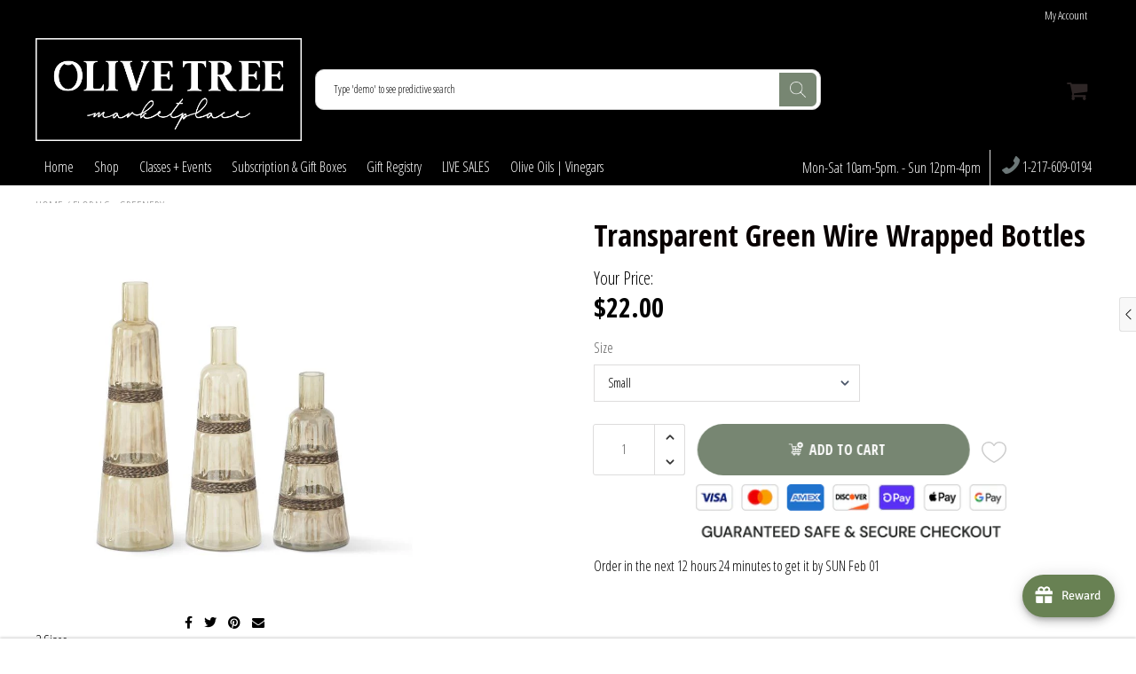

--- FILE ---
content_type: text/html; charset=utf-8
request_url: https://otmarketplace.com/products/transparent-green-wire-wrapped-bottles
body_size: 48798
content:

<!doctype html>
<!--[if IE 8]>
<html class="no-js lt-ie9" lang="en"> <![endif]-->
<!--[if IE 9 ]>
<html class="ie9 no-js"> <![endif]-->
<!--[if (gt IE 9)|!(IE)]><!-->
<html class="no-js"> <!--<![endif]-->
  <head>
    
    <meta charset="utf-8">
    <meta name="robots" content="index, follow">
    <meta http-equiv="X-UA-Compatible" content="IE=edge,chrome=1">
    
      
        <link rel="shortcut icon" href="//otmarketplace.com/cdn/shop/t/6/assets/favicon.png?v=1959" type="image/png"/>
      
    
    <title>
      Transparent Green Wire Wrapped Bottles &ndash; Olive Tree Marketplace
    </title>
    <script src="//otmarketplace.com/cdn/s/javascripts/currencies.js" type="text/javascript"></script>
    
      <meta name="description" content="3 Sizes">
    
    
      <style type="text/css">
        html {padding-bottom: 0 !important;}
        .go-top {bottom: 6.5em !important;}
        .preloader { position: fixed; top: 0; right: 0; bottom: 0; left: 0; z-index: 9999999; overflow: hidden; width: 100%; height: 100%; display: flex; justify-content: center; align-items: center; background-color: #fff; transition: visibility 0.3s, opacity 0.3s;}
        .preloader.preloader--hide { visibility: hidden; opacity: 0; }
        .preloader__item { width: 300px; height: 300px; animation-name: spin; animation-duration: 1s; animation-timing-function: cubic-bezier(0.5, 0.1, 0.4, 0.9); animation-iteration-count: infinite; }
        @keyframes spin { 0% { transform: rotate(0deg); } 100% { transform: rotate(360deg); } }
      </style>
      <script>
        window.addEventListener("DOMContentLoaded", function () {
          if(document.querySelector(".preloader") !== null) {
            document.querySelector(".preloader").classList.add("preloader--hide");
          }
        });
      </script>
    
    <script>
  document.documentElement.className = document.documentElement.className.replace('no-js', 'js');

  window.store = {
    translations: {
      addToCart: "Add to Cart",
      productTimerDays: "Days",
      productTimerHours: "Hours",
      productTimerMinutes: "Minutes",
      productTimerSeconds: "Seconds",
      soldOut: "Sold Out",
      unavailable: "Sold Out",
      newsletterCoupon: "Thanks for signing up!",
      couponCode: "FT68LD435",
      couponCodeText: "Here is your Coupon Code:",
      couponCodeSave: "Save 10%",
      couponCodeCopyCode: "copy code",
      cartEmpty: "Your cart is currently empty.",
      cartShopNow: "Shop Now",
      cartSavingsHtml: "You're saving [savings]",
      reduceQuantity: "Reduce item quantity by one",
      quantity: "Quantity",
      increaseQuantity: "Increase item quantity by one",
      hourLowercase: "hour",
      hoursLowercase: "hours",
      minuteLowercase: "minute",
      minutesLowercase: "minutes",
      secondLowercase: "second",
      secondsLowercase: "seconds",
      cartCheckout: "Checkout",
      cartTotal: "Total",
      cartButton: "View My Cart",
      monthJan: "Jan",
      monthFeb: "Feb",
      monthMar: "Mar",
      monthApr: "Apr",
      monthMay: "May",
      monthJun: "Jun",
      monthJul: "Jul",
      monthAug: "Aug",
      monthSep: "Sep",
      monthOct: "Oct",
      monthNov: "Nov",
      monthDec: "Dec",
      seeResults: "See all results "
    },
    variables: {
      addToCart: "Add to cart",
      addedToCartText: "Add to Cart",
      addingToCartText: "Adding to cart ...",
      colorPrimary: "#000000",
      currencyFormat: "money_format",
      defaultCurrency: "USD",
      enableFreeShippingOnStripBar: true,
      enableShippingThreshold: true,
      freeShippingCurrencyFormat: "decimals",
      freeShippingCartMessage: "You're Only XX Away From Unlocking Free Shipping",
      freeShippingMessage: "You Have Qualified for Free Shipping",
      internationalShipping: "250.00",
      nationalCountries: "USA",
      nationalShipping: "150.00",
      shopCurrency: "USD",
      shopMoneyFormat: "${{amount}}",
      shopMoneyWithCurrencyFormat: "${{amount}} USD",
      showMultipleCurrencies: false,
      showViewCartButtonAfterAddingToCart: false,
      supportedCurrencies: "USD JPY CAD GBP EUR INR",
      timerModel: "timer_model_3",
      timeZone: "-540",
      crossSellPopupHeading: "You're Only XX Away From Unlocking Free Shipping",
      termsTextWarning: "You must agree with the terms and conditions to Submit!",
      variantNotifyFormEnabled: true,
      pTagEmojiFlash: true,
      showHintsOnProductSlider: false,
      newsletterCoupon: "Thanks for signing up!",
      couponCode: "FT68LD435",
      closeZoomOnBack: true,
      atcCartStyle: "slide",
      productThumbsAsSlider: true,
      productThumbnails: "Left",
      enableFreeShippingOnProductPage: false,
      stickyBarText: "Spend '$x' More to Qualify For Free Shipping",
      stickyBarTextFreeShipping: "Sweet! You've Unlocked Free Shipping",
      
      checkoutIcon: "\/\/otmarketplace.com\/cdn\/shop\/t\/6\/assets\/secure-checkout.png?v=63088923702707610111701889270",
      
      checkoutButtonIcon: "\/\/otmarketplace.com\/cdn\/shop\/t\/6\/assets\/checkout-button-icon.png?v=122347149650938643911701889269",
      
      paypalButton: true,
      
      
      enableCartStripText: true,
      
      
      cartVendorEnable: false,
      
    }
  };
</script>

	
  <meta property="og:type" content="product">
  <meta property="og:title" content="Transparent Green Wire Wrapped Bottles">
  
    <meta property="og:image" content="http://otmarketplace.com/cdn/shop/files/18654A_600x600.jpg?v=1705438808">
    <meta property="og:image:secure_url" content="https://otmarketplace.com/cdn/shop/files/18654A_600x600.jpg?v=1705438808">
  
  <meta property="og:description" content="3 Sizes">
  <meta property="og:price:amount" content="22.00">
  <meta property="og:price:currency" content="USD">

<meta property="og:url" content="https://otmarketplace.com/products/transparent-green-wire-wrapped-bottles">
<meta property="og:site_name" content="Olive Tree Marketplace">


  <meta name="twitter:card" content="summary">



  <meta name="twitter:title" content="Transparent Green Wire Wrapped Bottles">
  <meta name="twitter:description" content="3 Sizes">
  <meta name="twitter:image" content="https://otmarketplace.com/cdn/shop/files/18654A_600x600.jpg?v=1705438808">
  <meta name="twitter:image:width" content="600">
  <meta name="twitter:image:height" content="600">


	<link rel="canonical" href="https://otmarketplace.com/products/transparent-green-wire-wrapped-bottles">
	<meta name="viewport" content="width=device-width, initial-scale=1.0, maximum-scale=1.0, user-scalable=no"/>
	<meta name="theme-color" content="#000000">
	<meta name="author" content="Olive Tree Marketplace">
	<meta name="HandheldFriendly" content="True"/>
	<meta name="MobileOptimized" content="320"/>
    
      <link rel="preconnect" href="https://fonts.googleapis.com">
      <link rel="preconnect" href="https://fonts.gstatic.com" crossorigin>
      <link href="https://fonts.googleapis.com/css2?family=Open Sans Condensed:wght@300;400;500;600;700&display=swap" rel="stylesheet">
    
	<style>:root {
    --app-height: 100vh;
    --add-to-cart-background-color: #778672;
    --add-to-cart-border-color: rgba(0,0,0,0);
    --add-to-cart-font-size: 16px;
    --add-to-cart-font-style: 700;
    --add-to-cart-text-color: #ffffff;
    --add-to-cart-hover-background-color: #778672;
    --add-to-cart-hover-font-color: #ffffff;
    --border-radius: 50px;
    --body-bg-color: #fff;
    --body-text-color: #000000;
    --benefit-bullet-color: #000;
    --border-color: #fff9f9;
    --color-primary: #000000;
    --color-secondary: #256f9f;
    --color-borders: #dddcdc;
    --countdown-timer-font-size: 34px;
    --countdown-timer-font-style: 600;
    --countdown-timer-text-color: #000000;
    --default-font-size: 14px;
    --flash-sold-text-color: #f03c07;
    --flash-sold-font-size: 16px;
    --flash-sold-font-style: 600;
    --font-stack: Open Sans Condensed, 'HelveticaNeue', 'Helvetica Neue', Helvetica, Arial, sans-serif;
    --information-alert-highlighted-color: #dd1e31;
    --multibuy-font-size: 16px;
    --multibuy-font-style: 600;
    --multibuy-text-color: #f03c07;
    --product-compared-price-font-size: 25px;
    --product-compared-price-font-style: 600;
    --product-compared-price-text-color: #ff0000;
    --product-you-save-font-size: 20px;
    --product-you-save-font-style: 400;
    --product-you-save-text-color: #000;
    --product-your-price-font-size: 20px;
    --product-your-price-font-style: 400;
    --product-your-price-text-color: #000;
    --product-tabs-font-size: 16px;
    --product-tab-background-color: #f8f8f8;
    --product-tab-border-color: #dddcdc;
    --product-tab-font-color: #606060;
    --product-tab-font-size: 15px;
    --product-tab-font-style: 600;
    --product-tab-selected-border-color: #778672;
    --product-title-color: #080000;
    --product-title-font-size: 34px;
    --product-title-font-style: 600;
    --product-price-color: #000000;
    --product-price-font-size: 30px;
    --product-price-font-style: 700;
    --progress-bar-text-color: #000000;
    --progress-bar-font-size: 16px;
    --progress-bar-font-style: 400;
    --progress-bar-background-color: #ece9e9;
    --progress-bar-fill-background-color: #ec3631;
    --progress-bar-fill-background-color-danger: #ee5f5b;
    --quantity-text-color: #000000;
    --quantity-text-font-size: 18px;
    --quantity-text-font-style: 600;
    --size-chart-link-color: #080808;
    --size-chart-link-font-size: 15px;
    --size-chart-link-font-style: 600;
    --wishlist-color: #cccccc;
    --wishlist-color-selected: #000000;
    --save-amount-bar-bg-color: rgba(119, 134, 114, 0.8);
    --save-amount-bar-color: #ffffff;
    --save-bar-font-size: 14px;
    --save-bar-font-style: 400;
    --collection-image-max-height: 250px;
    --collection-product-font-size: 18px;
    --collection-product-font-style: 400;
    --collection-product-font-color: #414141;
    --collection-product-price-font-size: 16px;
    --collection-product-price-font-style: 400;
    --collection-product-price-font-color: #000;
    --collection-product-compare-price-font-size: 16px;
    --collection-product-compare-price-font-style: 400;
    --collection-product-compare-price-font-color: #8b8b8b;
    --quickview-bg-color: #2c3e50;
    --quickview-border-color: #2c3e50;
    --quickview-font-color: #ffffff;
    --quickview-hover-bg-color: #2c3e50;
    --quickview-hover-font-color: #ffffff;
    --quickview-font-size: 16px;
    --quickview-font-style: 400;
    --quickview-disable-mobile: block;
    --continue-button-bg-color: #000000;
    --continue-button-font-color: #ffffff;
    --continue-button-bg-hover-color: #dddddd;
    --continue-button-font-hover-color: #ffffff;
    --top-reasons-heading-position: center;
    --section-heading-color: #000000;
    --sticky-button-bg-color: #778672;
    --sticky-button-text-color: #ffffff;
    --sticky-buy-button-bg-color: #778672;
    --sticky-buy-button-text-color: #ffffff;
    --cross-sell-popup-heading-font-size: 39px;
    --cross-sell-popup-heading-font-color: #000000;
    --cross-sell-popup-heading-bg-color: #fff;
    --cross-sell-popup-text-font-size: 20px;
    --cross-sell-popup-text-font-color: #000000;
    --cross-sell-popup-continue-shopping-color: #778672;
    --cross-sell-popup-continue-shopping-font-color: #ffffff;
    --cross-sell-popup-view-cart-color: #778672;
    --cross-sell-popup-view-cart-font-color: #ffffff;
    --cross-sell-popup-checkout-color: #778672;
    --cross-sell-popup-checkout-font-color: #ffffff;
    --footer-bg-color: #9a9a9a;
    --footer-border-color: #cccccc;
    --footer-border-font-color: #2b2b2b;
    --footer-font-color: #ffffff;
    --footer-font-size: 14px;
    --footer-font-weight: 400;
    --footer-title-font-color: #ffffff;
    --footer-title-font-size: 22px;
    --footer-title-font-style: 400;
    --footer-phone-font-color: #3498db;
    --footer-phone-font-size: 25px;
    --footer-phone-font-style: 700;
    --footer-phone-heading-font-size: 24px;
    --footer-phone-heading-font-style: 700;
    --footer-opt-button-bg-color: #3498db;
    --footer-opt-button-font-color: #ffffff;
    --footer-opt-checkbox-font-color: #ffffff;
    --footer-opt-checkbox-link-color: #000000;
    --footer-checkbox-font-size: 12px;
    --footer-checkbox-font-style: 400;
    --footer-menu-font-size: 14px;
    --footer-menu-font-style: 400;
    --footer-menu-font-color: #ffffff;
    --footer-social-link-color: #bbbbbb;
    --footer-copyright-bg-color: #778672;
    --footer-copyright-font-color: #ffffff;
    --footer-cart-icon-color: #000000;
    --footer-cart-icon-bg-color: #ffffff;
    --header-bg-color: #000000;
    --header-menu-border-color: #ffffff;
    --header-menu-bg-color: #000000;
    --header-menu-font-color: #ffffff;
    --header-menu-link-font-size: 16px;
    --header-menu-link-font-style: 400;
    --header-search-bg-color: #ffffff;
    --header-search-font-size: 12px;
    --header-search-text-color: #000000;
    --header-search-border-color: #cccccc;
    --header-search-button-color: #778672;
    --header-search-icon-color: #ffffff;
    --header-question-line-font-color: #1e1e1e;
    --header-phone-prompt-font-size: 18px;
    --header-phone-prompt-font-style: 300;
    --header-phone-font-color: #3498db;
    --header-phone-font-size: 18px;
    --header-phone-font-style: 400;
    --header-opening-hours-font-color: #000000;
    --header-opening-hours-font-size: 14px;
    --header-opening-hours-font-style: 300;
    --header-strip-bg-color: #000000;
    --header-strip-text-color: #ffffff;
    --header-strip-link-color: #ffffff;
    --header-strip-hover-link-color: #3498db;
    --header-strip-bottom-border-width: 1px;
    --header-strip-border-color: rgba(0,0,0,0);
    --header-strip-text-color-desk: #ffffff;
    --header-strip-text-color-mobile: #000;
    --header-strip-text-other-colors: #ffffff;
    --header-strip-font-size: 13px;
    --header-strip-font-style: 300;
    --header-mobile-top-bar-font-color: #ffffff;
    --header-mobile-top-bar-bg-color: #000000;
    --header-mobile-top-bar-bottom-border-color: #000000;
    --header-mobile-header-bg-color: #ffffff;
    --header-mobile-search-icon-color: #ffffff;
    --header-sticky-bg-color: #000000;
    --header-sticky-text-color: #ffffff;
    --header-sticky-font-size: 18px;
    --header-sticky-font-style: 400;
    --header-megamenu-bg-color: #ffffff;
    --header-megamenu-title-font-color: #000000;
    --header-megamenu-title-font-size: 16px;
    --header-megamenu-title-font-style: 600;
    --header-megamenu-link-color: #5d6060;
    --header-megamenu-link-hover-color: #000000;
    --header-megamenu-link-font-size: 16px;
    --header-megamenu-link-font-style: 300;
    --header-megamenu-custom-link-color: #000000;
    --header-megamenu-custom-link-hover-color: #000000;
    --header-megamenu-custom-link-font-size: 16px;
    --header-megamenu-custom-link-font-style: 300;
    --header-megamenu-line-spacing: 4;
    --header-megamenu-line-height: 27px;
    --header-megamenu-margin: 0 0 25px 0;
    --header-megamenu-link-line-height: 40px;
    --header-left-bar: 25px;
    --header-media-object-width: 40px;
    --header-custom-links-margin-right: 15px;
    --deal-of-the-day-progressbar-color: #f53333;
    --deal-of-the-day-progressbar-full-color: #d2d2d2;
    --deal-of-the-day-progressbar-timer-color: #000000;
    --cart-icon-color: #2e2626;
    --cart-count-bg-color: #000000;
    --cart-mobile-count-bg-color: #000000;
    --cart-count-text-color: #ffffff;
    --cart-drawer-border-colors: #cccccc;
    --menu-search-color: #000000;
    --top-coupon-bar-bg-color: #3d3d3d;
    --top-coupon-bar-text-color: #ffffff;
    --top-coupon-bar-code-color: #f45a2b;
    --quantity-selector-bg: #f9f9f9;
    --quantity-selector-text: #888888;
    --quantity-selector-hover-bg: #f1f1f1;
    --quantity_selector_hover_text: #000000;
    --colection-sale-badge-text-color: #ffffff;
    --checkout-button-color: #119cf5;
    --checkout-button-color-text: #ffffff;
    --checkout-button-color-hover: #1081c9;
    --checkout-button-color-text-hover: #ffffff;
    --email-svg: url("//otmarketplace.com/cdn/shop/t/6/assets/email.svg?v=125786983240948280331701889269");
    --top-arrow-png: url(//otmarketplace.com/cdn/shop/t/6/assets/top_arrow.png?v=6076758194029131541701889269);
    --ajax-load-gif: url("//otmarketplace.com/cdn/shop/t/6/assets/ajax-load.gif?v=62939699503414190391701889269");
    --icon-check-green-svg: url(//otmarketplace.com/cdn/shop/t/6/assets/icon-check-green.svg?v=182154122887888405081701889270);
    --down-arrow-png: url('//otmarketplace.com/cdn/shop/t/6/assets/down-arrow.png?v=79123458644729307121701889268');
    --notifications-cookie-text-color: #ffffff;
    --notifications-cookie-bg-color: #000000;
    --notifications-cookie-buttons-text-color: #008dff;
    --collection-product-font-mobile: 11px;
    --collection-product-font-style-mobile: 400;
    --collection-product-price-font-mobile: 11px;
    --collection-product-price-font-style-mobile: 400;
    --collection-product-price-compare-font-mobile: 11px;
    --collection-product-price-compare-font-style-mobile: 400;
    --badge-add-to-cart-font-size: 16px;
    --badge-add-to-cart-font-style: 400;
    --badge-add-to-cart-font-color: #ffffff;
    --badge-add-to-cart-border: #2c3e50;
    --use-two-and-half-layout: 20%;
    --cart-title-bg-color: #f8f8f8;
    --cart-title-font-color: #2e2e2e;
    --cart-timer-font-color: #f03c07;
    --collection-product-title-lines: 2;
    --mobile-products-per-row: 50%;
  }
</style>
    <style>
      .modal-new {
        visibility: hidden;
        opacity: 0;
      }
    </style>
    <link rel="stylesheet" type="text/css" media="all" href="//otmarketplace.com/cdn/shop/t/6/assets/main.build.min.css?v=14382258101966516991701889271"><script>window.performance && window.performance.mark && window.performance.mark('shopify.content_for_header.start');</script><meta name="google-site-verification" content="QcD5R0-CSxKSAql7V7OimeVmcgt5ilV-p-GBLYnkDfg">
<meta id="shopify-digital-wallet" name="shopify-digital-wallet" content="/31245009028/digital_wallets/dialog">
<meta name="shopify-checkout-api-token" content="4d7fb7290c485858d85ff4dfd6a80dde">
<meta id="in-context-paypal-metadata" data-shop-id="31245009028" data-venmo-supported="false" data-environment="production" data-locale="en_US" data-paypal-v4="true" data-currency="USD">
<link rel="alternate" type="application/json+oembed" href="https://otmarketplace.com/products/transparent-green-wire-wrapped-bottles.oembed">
<script async="async" src="/checkouts/internal/preloads.js?locale=en-US"></script>
<link rel="preconnect" href="https://shop.app" crossorigin="anonymous">
<script async="async" src="https://shop.app/checkouts/internal/preloads.js?locale=en-US&shop_id=31245009028" crossorigin="anonymous"></script>
<script id="apple-pay-shop-capabilities" type="application/json">{"shopId":31245009028,"countryCode":"US","currencyCode":"USD","merchantCapabilities":["supports3DS"],"merchantId":"gid:\/\/shopify\/Shop\/31245009028","merchantName":"Olive Tree Marketplace","requiredBillingContactFields":["postalAddress","email"],"requiredShippingContactFields":["postalAddress","email"],"shippingType":"shipping","supportedNetworks":["visa","masterCard","amex","discover","elo","jcb"],"total":{"type":"pending","label":"Olive Tree Marketplace","amount":"1.00"},"shopifyPaymentsEnabled":true,"supportsSubscriptions":true}</script>
<script id="shopify-features" type="application/json">{"accessToken":"4d7fb7290c485858d85ff4dfd6a80dde","betas":["rich-media-storefront-analytics"],"domain":"otmarketplace.com","predictiveSearch":true,"shopId":31245009028,"locale":"en"}</script>
<script>var Shopify = Shopify || {};
Shopify.shop = "olive-tree-marketplace.myshopify.com";
Shopify.locale = "en";
Shopify.currency = {"active":"USD","rate":"1.0"};
Shopify.country = "US";
Shopify.theme = {"name":"OTM Shoptimized Theme","id":138104471794,"schema_name":null,"schema_version":null,"theme_store_id":null,"role":"main"};
Shopify.theme.handle = "null";
Shopify.theme.style = {"id":null,"handle":null};
Shopify.cdnHost = "otmarketplace.com/cdn";
Shopify.routes = Shopify.routes || {};
Shopify.routes.root = "/";</script>
<script type="module">!function(o){(o.Shopify=o.Shopify||{}).modules=!0}(window);</script>
<script>!function(o){function n(){var o=[];function n(){o.push(Array.prototype.slice.apply(arguments))}return n.q=o,n}var t=o.Shopify=o.Shopify||{};t.loadFeatures=n(),t.autoloadFeatures=n()}(window);</script>
<script>
  window.ShopifyPay = window.ShopifyPay || {};
  window.ShopifyPay.apiHost = "shop.app\/pay";
  window.ShopifyPay.redirectState = null;
</script>
<script id="shop-js-analytics" type="application/json">{"pageType":"product"}</script>
<script defer="defer" async type="module" src="//otmarketplace.com/cdn/shopifycloud/shop-js/modules/v2/client.init-shop-cart-sync_BT-GjEfc.en.esm.js"></script>
<script defer="defer" async type="module" src="//otmarketplace.com/cdn/shopifycloud/shop-js/modules/v2/chunk.common_D58fp_Oc.esm.js"></script>
<script defer="defer" async type="module" src="//otmarketplace.com/cdn/shopifycloud/shop-js/modules/v2/chunk.modal_xMitdFEc.esm.js"></script>
<script type="module">
  await import("//otmarketplace.com/cdn/shopifycloud/shop-js/modules/v2/client.init-shop-cart-sync_BT-GjEfc.en.esm.js");
await import("//otmarketplace.com/cdn/shopifycloud/shop-js/modules/v2/chunk.common_D58fp_Oc.esm.js");
await import("//otmarketplace.com/cdn/shopifycloud/shop-js/modules/v2/chunk.modal_xMitdFEc.esm.js");

  window.Shopify.SignInWithShop?.initShopCartSync?.({"fedCMEnabled":true,"windoidEnabled":true});

</script>
<script>
  window.Shopify = window.Shopify || {};
  if (!window.Shopify.featureAssets) window.Shopify.featureAssets = {};
  window.Shopify.featureAssets['shop-js'] = {"shop-cart-sync":["modules/v2/client.shop-cart-sync_DZOKe7Ll.en.esm.js","modules/v2/chunk.common_D58fp_Oc.esm.js","modules/v2/chunk.modal_xMitdFEc.esm.js"],"init-fed-cm":["modules/v2/client.init-fed-cm_B6oLuCjv.en.esm.js","modules/v2/chunk.common_D58fp_Oc.esm.js","modules/v2/chunk.modal_xMitdFEc.esm.js"],"shop-cash-offers":["modules/v2/client.shop-cash-offers_D2sdYoxE.en.esm.js","modules/v2/chunk.common_D58fp_Oc.esm.js","modules/v2/chunk.modal_xMitdFEc.esm.js"],"shop-login-button":["modules/v2/client.shop-login-button_QeVjl5Y3.en.esm.js","modules/v2/chunk.common_D58fp_Oc.esm.js","modules/v2/chunk.modal_xMitdFEc.esm.js"],"pay-button":["modules/v2/client.pay-button_DXTOsIq6.en.esm.js","modules/v2/chunk.common_D58fp_Oc.esm.js","modules/v2/chunk.modal_xMitdFEc.esm.js"],"shop-button":["modules/v2/client.shop-button_DQZHx9pm.en.esm.js","modules/v2/chunk.common_D58fp_Oc.esm.js","modules/v2/chunk.modal_xMitdFEc.esm.js"],"avatar":["modules/v2/client.avatar_BTnouDA3.en.esm.js"],"init-windoid":["modules/v2/client.init-windoid_CR1B-cfM.en.esm.js","modules/v2/chunk.common_D58fp_Oc.esm.js","modules/v2/chunk.modal_xMitdFEc.esm.js"],"init-shop-for-new-customer-accounts":["modules/v2/client.init-shop-for-new-customer-accounts_C_vY_xzh.en.esm.js","modules/v2/client.shop-login-button_QeVjl5Y3.en.esm.js","modules/v2/chunk.common_D58fp_Oc.esm.js","modules/v2/chunk.modal_xMitdFEc.esm.js"],"init-shop-email-lookup-coordinator":["modules/v2/client.init-shop-email-lookup-coordinator_BI7n9ZSv.en.esm.js","modules/v2/chunk.common_D58fp_Oc.esm.js","modules/v2/chunk.modal_xMitdFEc.esm.js"],"init-shop-cart-sync":["modules/v2/client.init-shop-cart-sync_BT-GjEfc.en.esm.js","modules/v2/chunk.common_D58fp_Oc.esm.js","modules/v2/chunk.modal_xMitdFEc.esm.js"],"shop-toast-manager":["modules/v2/client.shop-toast-manager_DiYdP3xc.en.esm.js","modules/v2/chunk.common_D58fp_Oc.esm.js","modules/v2/chunk.modal_xMitdFEc.esm.js"],"init-customer-accounts":["modules/v2/client.init-customer-accounts_D9ZNqS-Q.en.esm.js","modules/v2/client.shop-login-button_QeVjl5Y3.en.esm.js","modules/v2/chunk.common_D58fp_Oc.esm.js","modules/v2/chunk.modal_xMitdFEc.esm.js"],"init-customer-accounts-sign-up":["modules/v2/client.init-customer-accounts-sign-up_iGw4briv.en.esm.js","modules/v2/client.shop-login-button_QeVjl5Y3.en.esm.js","modules/v2/chunk.common_D58fp_Oc.esm.js","modules/v2/chunk.modal_xMitdFEc.esm.js"],"shop-follow-button":["modules/v2/client.shop-follow-button_CqMgW2wH.en.esm.js","modules/v2/chunk.common_D58fp_Oc.esm.js","modules/v2/chunk.modal_xMitdFEc.esm.js"],"checkout-modal":["modules/v2/client.checkout-modal_xHeaAweL.en.esm.js","modules/v2/chunk.common_D58fp_Oc.esm.js","modules/v2/chunk.modal_xMitdFEc.esm.js"],"shop-login":["modules/v2/client.shop-login_D91U-Q7h.en.esm.js","modules/v2/chunk.common_D58fp_Oc.esm.js","modules/v2/chunk.modal_xMitdFEc.esm.js"],"lead-capture":["modules/v2/client.lead-capture_BJmE1dJe.en.esm.js","modules/v2/chunk.common_D58fp_Oc.esm.js","modules/v2/chunk.modal_xMitdFEc.esm.js"],"payment-terms":["modules/v2/client.payment-terms_Ci9AEqFq.en.esm.js","modules/v2/chunk.common_D58fp_Oc.esm.js","modules/v2/chunk.modal_xMitdFEc.esm.js"]};
</script>
<script>(function() {
  var isLoaded = false;
  function asyncLoad() {
    if (isLoaded) return;
    isLoaded = true;
    var urls = ["https:\/\/static.rechargecdn.com\/static\/js\/recharge.js?shop=olive-tree-marketplace.myshopify.com","https:\/\/cdn.shopify.com\/s\/files\/1\/0312\/4500\/9028\/t\/1\/assets\/tipo.booking.init.js?shop=olive-tree-marketplace.myshopify.com","https:\/\/cdn-bundler.nice-team.net\/app\/js\/bundler.js?shop=olive-tree-marketplace.myshopify.com","\/\/cdn.shopify.com\/proxy\/7dfc32c01f3a1bb4a85366d23a967a70fe4fa3bcca9fb92ce8586b6659cd0d51\/olive-tree-marketplace.bookthatapp.com\/javascripts\/bta-installed.js?shop=olive-tree-marketplace.myshopify.com\u0026sp-cache-control=cHVibGljLCBtYXgtYWdlPTkwMA","\/\/cdn.shopify.com\/proxy\/8ecfee9e1e3c50b827867cbaca46989d8049529544d0e90b761f17b0fb508109\/olive-tree-marketplace.bookthatapp.com\/sdk\/v1\/js\/bta-order-status-bootstrap.min.js?shop=olive-tree-marketplace.myshopify.com\u0026sp-cache-control=cHVibGljLCBtYXgtYWdlPTkwMA","https:\/\/cdn-app.sealsubscriptions.com\/shopify\/public\/js\/sealsubscriptions.js?shop=olive-tree-marketplace.myshopify.com"];
    for (var i = 0; i < urls.length; i++) {
      var s = document.createElement('script');
      s.type = 'text/javascript';
      s.async = true;
      s.src = urls[i];
      var x = document.getElementsByTagName('script')[0];
      x.parentNode.insertBefore(s, x);
    }
  };
  if(window.attachEvent) {
    window.attachEvent('onload', asyncLoad);
  } else {
    window.addEventListener('load', asyncLoad, false);
  }
})();</script>
<script id="__st">var __st={"a":31245009028,"offset":-21600,"reqid":"0f5a2281-467f-4911-a58d-f63b8495c5fb-1769103312","pageurl":"otmarketplace.com\/products\/transparent-green-wire-wrapped-bottles","u":"95abc598b992","p":"product","rtyp":"product","rid":8080878567666};</script>
<script>window.ShopifyPaypalV4VisibilityTracking = true;</script>
<script id="captcha-bootstrap">!function(){'use strict';const t='contact',e='account',n='new_comment',o=[[t,t],['blogs',n],['comments',n],[t,'customer']],c=[[e,'customer_login'],[e,'guest_login'],[e,'recover_customer_password'],[e,'create_customer']],r=t=>t.map((([t,e])=>`form[action*='/${t}']:not([data-nocaptcha='true']) input[name='form_type'][value='${e}']`)).join(','),a=t=>()=>t?[...document.querySelectorAll(t)].map((t=>t.form)):[];function s(){const t=[...o],e=r(t);return a(e)}const i='password',u='form_key',d=['recaptcha-v3-token','g-recaptcha-response','h-captcha-response',i],f=()=>{try{return window.sessionStorage}catch{return}},m='__shopify_v',_=t=>t.elements[u];function p(t,e,n=!1){try{const o=window.sessionStorage,c=JSON.parse(o.getItem(e)),{data:r}=function(t){const{data:e,action:n}=t;return t[m]||n?{data:e,action:n}:{data:t,action:n}}(c);for(const[e,n]of Object.entries(r))t.elements[e]&&(t.elements[e].value=n);n&&o.removeItem(e)}catch(o){console.error('form repopulation failed',{error:o})}}const l='form_type',E='cptcha';function T(t){t.dataset[E]=!0}const w=window,h=w.document,L='Shopify',v='ce_forms',y='captcha';let A=!1;((t,e)=>{const n=(g='f06e6c50-85a8-45c8-87d0-21a2b65856fe',I='https://cdn.shopify.com/shopifycloud/storefront-forms-hcaptcha/ce_storefront_forms_captcha_hcaptcha.v1.5.2.iife.js',D={infoText:'Protected by hCaptcha',privacyText:'Privacy',termsText:'Terms'},(t,e,n)=>{const o=w[L][v],c=o.bindForm;if(c)return c(t,g,e,D).then(n);var r;o.q.push([[t,g,e,D],n]),r=I,A||(h.body.append(Object.assign(h.createElement('script'),{id:'captcha-provider',async:!0,src:r})),A=!0)});var g,I,D;w[L]=w[L]||{},w[L][v]=w[L][v]||{},w[L][v].q=[],w[L][y]=w[L][y]||{},w[L][y].protect=function(t,e){n(t,void 0,e),T(t)},Object.freeze(w[L][y]),function(t,e,n,w,h,L){const[v,y,A,g]=function(t,e,n){const i=e?o:[],u=t?c:[],d=[...i,...u],f=r(d),m=r(i),_=r(d.filter((([t,e])=>n.includes(e))));return[a(f),a(m),a(_),s()]}(w,h,L),I=t=>{const e=t.target;return e instanceof HTMLFormElement?e:e&&e.form},D=t=>v().includes(t);t.addEventListener('submit',(t=>{const e=I(t);if(!e)return;const n=D(e)&&!e.dataset.hcaptchaBound&&!e.dataset.recaptchaBound,o=_(e),c=g().includes(e)&&(!o||!o.value);(n||c)&&t.preventDefault(),c&&!n&&(function(t){try{if(!f())return;!function(t){const e=f();if(!e)return;const n=_(t);if(!n)return;const o=n.value;o&&e.removeItem(o)}(t);const e=Array.from(Array(32),(()=>Math.random().toString(36)[2])).join('');!function(t,e){_(t)||t.append(Object.assign(document.createElement('input'),{type:'hidden',name:u})),t.elements[u].value=e}(t,e),function(t,e){const n=f();if(!n)return;const o=[...t.querySelectorAll(`input[type='${i}']`)].map((({name:t})=>t)),c=[...d,...o],r={};for(const[a,s]of new FormData(t).entries())c.includes(a)||(r[a]=s);n.setItem(e,JSON.stringify({[m]:1,action:t.action,data:r}))}(t,e)}catch(e){console.error('failed to persist form',e)}}(e),e.submit())}));const S=(t,e)=>{t&&!t.dataset[E]&&(n(t,e.some((e=>e===t))),T(t))};for(const o of['focusin','change'])t.addEventListener(o,(t=>{const e=I(t);D(e)&&S(e,y())}));const B=e.get('form_key'),M=e.get(l),P=B&&M;t.addEventListener('DOMContentLoaded',(()=>{const t=y();if(P)for(const e of t)e.elements[l].value===M&&p(e,B);[...new Set([...A(),...v().filter((t=>'true'===t.dataset.shopifyCaptcha))])].forEach((e=>S(e,t)))}))}(h,new URLSearchParams(w.location.search),n,t,e,['guest_login'])})(!0,!0)}();</script>
<script integrity="sha256-4kQ18oKyAcykRKYeNunJcIwy7WH5gtpwJnB7kiuLZ1E=" data-source-attribution="shopify.loadfeatures" defer="defer" src="//otmarketplace.com/cdn/shopifycloud/storefront/assets/storefront/load_feature-a0a9edcb.js" crossorigin="anonymous"></script>
<script crossorigin="anonymous" defer="defer" src="//otmarketplace.com/cdn/shopifycloud/storefront/assets/shopify_pay/storefront-65b4c6d7.js?v=20250812"></script>
<script data-source-attribution="shopify.dynamic_checkout.dynamic.init">var Shopify=Shopify||{};Shopify.PaymentButton=Shopify.PaymentButton||{isStorefrontPortableWallets:!0,init:function(){window.Shopify.PaymentButton.init=function(){};var t=document.createElement("script");t.src="https://otmarketplace.com/cdn/shopifycloud/portable-wallets/latest/portable-wallets.en.js",t.type="module",document.head.appendChild(t)}};
</script>
<script data-source-attribution="shopify.dynamic_checkout.buyer_consent">
  function portableWalletsHideBuyerConsent(e){var t=document.getElementById("shopify-buyer-consent"),n=document.getElementById("shopify-subscription-policy-button");t&&n&&(t.classList.add("hidden"),t.setAttribute("aria-hidden","true"),n.removeEventListener("click",e))}function portableWalletsShowBuyerConsent(e){var t=document.getElementById("shopify-buyer-consent"),n=document.getElementById("shopify-subscription-policy-button");t&&n&&(t.classList.remove("hidden"),t.removeAttribute("aria-hidden"),n.addEventListener("click",e))}window.Shopify?.PaymentButton&&(window.Shopify.PaymentButton.hideBuyerConsent=portableWalletsHideBuyerConsent,window.Shopify.PaymentButton.showBuyerConsent=portableWalletsShowBuyerConsent);
</script>
<script>
  function portableWalletsCleanup(e){e&&e.src&&console.error("Failed to load portable wallets script "+e.src);var t=document.querySelectorAll("shopify-accelerated-checkout .shopify-payment-button__skeleton, shopify-accelerated-checkout-cart .wallet-cart-button__skeleton"),e=document.getElementById("shopify-buyer-consent");for(let e=0;e<t.length;e++)t[e].remove();e&&e.remove()}function portableWalletsNotLoadedAsModule(e){e instanceof ErrorEvent&&"string"==typeof e.message&&e.message.includes("import.meta")&&"string"==typeof e.filename&&e.filename.includes("portable-wallets")&&(window.removeEventListener("error",portableWalletsNotLoadedAsModule),window.Shopify.PaymentButton.failedToLoad=e,"loading"===document.readyState?document.addEventListener("DOMContentLoaded",window.Shopify.PaymentButton.init):window.Shopify.PaymentButton.init())}window.addEventListener("error",portableWalletsNotLoadedAsModule);
</script>

<script type="module" src="https://otmarketplace.com/cdn/shopifycloud/portable-wallets/latest/portable-wallets.en.js" onError="portableWalletsCleanup(this)" crossorigin="anonymous"></script>
<script nomodule>
  document.addEventListener("DOMContentLoaded", portableWalletsCleanup);
</script>

<link id="shopify-accelerated-checkout-styles" rel="stylesheet" media="screen" href="https://otmarketplace.com/cdn/shopifycloud/portable-wallets/latest/accelerated-checkout-backwards-compat.css" crossorigin="anonymous">
<style id="shopify-accelerated-checkout-cart">
        #shopify-buyer-consent {
  margin-top: 1em;
  display: inline-block;
  width: 100%;
}

#shopify-buyer-consent.hidden {
  display: none;
}

#shopify-subscription-policy-button {
  background: none;
  border: none;
  padding: 0;
  text-decoration: underline;
  font-size: inherit;
  cursor: pointer;
}

#shopify-subscription-policy-button::before {
  box-shadow: none;
}

      </style>

<script>window.performance && window.performance.mark && window.performance.mark('shopify.content_for_header.end');</script>


<!--[if lt IE 9]>
<script src="//otmarketplace.com/cdn/shop/t/6/assets/html5shiv.min.js?v=82288979872422875571701889270" type="text/javascript"></script>
<script src="//otmarketplace.com/cdn/shop/t/6/assets/respond.min.js?v=52248677837542619231701889268" type="text/javascript"></script>
<link href="//otmarketplace.com/cdn/shop/t/6/assets/respond-proxy.html" id="respond-proxy" rel="respond-proxy" />
<link href="//otmarketplace.com/search?q=22ccfe74989521756edd757256c02d01" id="respond-redirect" rel="respond-redirect" />
<script src="//otmarketplace.com/search?q=22ccfe74989521756edd757256c02d01" type="text/javascript"></script>
<![endif]-->


      <script src="//otmarketplace.com/cdn/shopifycloud/storefront/assets/themes_support/shopify_common-5f594365.js" type="text/javascript"></script>
    
    

    
    
    <script>
      var isshoptimized = 1;
      window.slate = window.slate || {};
      if ((typeof window) === 'undefined') {
        window = {};
      }
      window.money_format = "${{amount}}";
      window.money_default = "USD";
      window.template = "product";
      window.product_key = 'a0954581-2597-44c1-bea9-15f1870bd7f1';
      window.domain = "olive-tree-marketplace.myshopify.com";
      
      window.shop = {
        permanent_domain: "olive-tree-marketplace.myshopify.com"
      };
      window.strings = {
        product: {
          price_save_two: 'SAVE {value}%'
        }
      };
    </script>
    

        <script>
            window.StatsApp = {
                url: "https:\/\/",
                pusher: null,
                data: {
                    shop: "olive-tree-marketplace.myshopify.com",
                    domain: "otmarketplace.com",
                    iid: null
                },
                visitors: {
                    settings: {
                        session_duration: 0,
                        statistics_type: null
                    },
                    data: {
                        page_handle: '0'
                    }
                },
                orders: {
                    settings: {
                        statistics_type: "all"
                    },
                    data: {
                        
                        period: 24
                    }
                },
                addedtocart: {
                    settings: {
                        statistics_type: "all"
                    },
                    data: {
                        
                        period: 24
                    }
                },
                percent: {
                    data: {
                        product_id: 8080878567666
                    }
                }
            };
        </script>
    
    <script>
      window.product_values = {
        handle: "transparent-green-wire-wrapped-bottles",
        id: 8080878567666
      };
    </script>
    <script src="//otmarketplace.com/cdn/shop/t/6/assets/vendor.build.min.js?v=65446005303212040611701889268" defer></script>
    <script src="//otmarketplace.com/cdn/shop/t/6/assets/main.build.min.js?v=26397091855202058521701889269" defer></script>
    
    <script>
      function addClass() {
        var body = document.body;
		    body.classList.add("visible");
      }
    </script>
<!-- BEGIN app block: shopify://apps/bundler/blocks/bundler-script-append/7a6ae1b8-3b16-449b-8429-8bb89a62c664 --><script defer="defer">
	/**	Bundler script loader, version number: 2.0 */
	(function(){
		var loadScript=function(a,b){var c=document.createElement("script");c.type="text/javascript",c.readyState?c.onreadystatechange=function(){("loaded"==c.readyState||"complete"==c.readyState)&&(c.onreadystatechange=null,b())}:c.onload=function(){b()},c.src=a,document.getElementsByTagName("head")[0].appendChild(c)};
		appendScriptUrl('olive-tree-marketplace.myshopify.com');

		// get script url and append timestamp of last change
		function appendScriptUrl(shop) {

			var timeStamp = Math.floor(Date.now() / (1000*1*1));
			var timestampUrl = 'https://bundler.nice-team.net/app/shop/status/'+shop+'.js?'+timeStamp;

			loadScript(timestampUrl, function() {
				// append app script
				if (typeof bundler_settings_updated == 'undefined') {
					console.log('settings are undefined');
					bundler_settings_updated = 'default-by-script';
				}
				var scriptUrl = "https://cdn-bundler.nice-team.net/app/js/bundler-script.js?shop="+shop+"&"+bundler_settings_updated;
				loadScript(scriptUrl, function(){});
			});
		}
	})();

	var BndlrScriptAppended = true;
	
</script>

<!-- END app block --><!-- BEGIN app block: shopify://apps/seal-subscriptions/blocks/subscription-script-append/13b25004-a140-4ab7-b5fe-29918f759699 --><script defer="defer">
	/**	SealSubs loader,version number: 2.0 */
	(function(){
		var loadScript=function(a,b){var c=document.createElement("script");c.setAttribute("defer", "defer");c.type="text/javascript",c.readyState?c.onreadystatechange=function(){("loaded"==c.readyState||"complete"==c.readyState)&&(c.onreadystatechange=null,b())}:c.onload=function(){b()},c.src=a,document.getElementsByTagName("head")[0].appendChild(c)};
		// Set variable to prevent the other loader from requesting the same resources
		window.seal_subs_app_block_loader = true;
		appendScriptUrl('olive-tree-marketplace.myshopify.com');

		// get script url and append timestamp of last change
		function appendScriptUrl(shop) {
			var timeStamp = Math.floor(Date.now() / (1000*1*1));
			var timestampUrl = 'https://app.sealsubscriptions.com/shopify/public/status/shop/'+shop+'.js?'+timeStamp;
			loadScript(timestampUrl, function() {
				// append app script
				if (typeof sealsubscriptions_settings_updated == 'undefined') {
					sealsubscriptions_settings_updated = 'default-by-script';
				}
				var scriptUrl = "https://cdn-app.sealsubscriptions.com/shopify/public/js/sealsubscriptions-main.js?shop="+shop+"&"+sealsubscriptions_settings_updated;
				loadScript(scriptUrl, function(){});
			});
		}
	})();

	var SealSubsScriptAppended = true;
	
</script>

<!-- END app block --><script src="https://cdn.shopify.com/extensions/019bdf05-3e8a-7126-811b-a94f4a02d1f5/avada-joy-431/assets/avada-joy.js" type="text/javascript" defer="defer"></script>
<link href="https://monorail-edge.shopifysvc.com" rel="dns-prefetch">
<script>(function(){if ("sendBeacon" in navigator && "performance" in window) {try {var session_token_from_headers = performance.getEntriesByType('navigation')[0].serverTiming.find(x => x.name == '_s').description;} catch {var session_token_from_headers = undefined;}var session_cookie_matches = document.cookie.match(/_shopify_s=([^;]*)/);var session_token_from_cookie = session_cookie_matches && session_cookie_matches.length === 2 ? session_cookie_matches[1] : "";var session_token = session_token_from_headers || session_token_from_cookie || "";function handle_abandonment_event(e) {var entries = performance.getEntries().filter(function(entry) {return /monorail-edge.shopifysvc.com/.test(entry.name);});if (!window.abandonment_tracked && entries.length === 0) {window.abandonment_tracked = true;var currentMs = Date.now();var navigation_start = performance.timing.navigationStart;var payload = {shop_id: 31245009028,url: window.location.href,navigation_start,duration: currentMs - navigation_start,session_token,page_type: "product"};window.navigator.sendBeacon("https://monorail-edge.shopifysvc.com/v1/produce", JSON.stringify({schema_id: "online_store_buyer_site_abandonment/1.1",payload: payload,metadata: {event_created_at_ms: currentMs,event_sent_at_ms: currentMs}}));}}window.addEventListener('pagehide', handle_abandonment_event);}}());</script>
<script id="web-pixels-manager-setup">(function e(e,d,r,n,o){if(void 0===o&&(o={}),!Boolean(null===(a=null===(i=window.Shopify)||void 0===i?void 0:i.analytics)||void 0===a?void 0:a.replayQueue)){var i,a;window.Shopify=window.Shopify||{};var t=window.Shopify;t.analytics=t.analytics||{};var s=t.analytics;s.replayQueue=[],s.publish=function(e,d,r){return s.replayQueue.push([e,d,r]),!0};try{self.performance.mark("wpm:start")}catch(e){}var l=function(){var e={modern:/Edge?\/(1{2}[4-9]|1[2-9]\d|[2-9]\d{2}|\d{4,})\.\d+(\.\d+|)|Firefox\/(1{2}[4-9]|1[2-9]\d|[2-9]\d{2}|\d{4,})\.\d+(\.\d+|)|Chrom(ium|e)\/(9{2}|\d{3,})\.\d+(\.\d+|)|(Maci|X1{2}).+ Version\/(15\.\d+|(1[6-9]|[2-9]\d|\d{3,})\.\d+)([,.]\d+|)( \(\w+\)|)( Mobile\/\w+|) Safari\/|Chrome.+OPR\/(9{2}|\d{3,})\.\d+\.\d+|(CPU[ +]OS|iPhone[ +]OS|CPU[ +]iPhone|CPU IPhone OS|CPU iPad OS)[ +]+(15[._]\d+|(1[6-9]|[2-9]\d|\d{3,})[._]\d+)([._]\d+|)|Android:?[ /-](13[3-9]|1[4-9]\d|[2-9]\d{2}|\d{4,})(\.\d+|)(\.\d+|)|Android.+Firefox\/(13[5-9]|1[4-9]\d|[2-9]\d{2}|\d{4,})\.\d+(\.\d+|)|Android.+Chrom(ium|e)\/(13[3-9]|1[4-9]\d|[2-9]\d{2}|\d{4,})\.\d+(\.\d+|)|SamsungBrowser\/([2-9]\d|\d{3,})\.\d+/,legacy:/Edge?\/(1[6-9]|[2-9]\d|\d{3,})\.\d+(\.\d+|)|Firefox\/(5[4-9]|[6-9]\d|\d{3,})\.\d+(\.\d+|)|Chrom(ium|e)\/(5[1-9]|[6-9]\d|\d{3,})\.\d+(\.\d+|)([\d.]+$|.*Safari\/(?![\d.]+ Edge\/[\d.]+$))|(Maci|X1{2}).+ Version\/(10\.\d+|(1[1-9]|[2-9]\d|\d{3,})\.\d+)([,.]\d+|)( \(\w+\)|)( Mobile\/\w+|) Safari\/|Chrome.+OPR\/(3[89]|[4-9]\d|\d{3,})\.\d+\.\d+|(CPU[ +]OS|iPhone[ +]OS|CPU[ +]iPhone|CPU IPhone OS|CPU iPad OS)[ +]+(10[._]\d+|(1[1-9]|[2-9]\d|\d{3,})[._]\d+)([._]\d+|)|Android:?[ /-](13[3-9]|1[4-9]\d|[2-9]\d{2}|\d{4,})(\.\d+|)(\.\d+|)|Mobile Safari.+OPR\/([89]\d|\d{3,})\.\d+\.\d+|Android.+Firefox\/(13[5-9]|1[4-9]\d|[2-9]\d{2}|\d{4,})\.\d+(\.\d+|)|Android.+Chrom(ium|e)\/(13[3-9]|1[4-9]\d|[2-9]\d{2}|\d{4,})\.\d+(\.\d+|)|Android.+(UC? ?Browser|UCWEB|U3)[ /]?(15\.([5-9]|\d{2,})|(1[6-9]|[2-9]\d|\d{3,})\.\d+)\.\d+|SamsungBrowser\/(5\.\d+|([6-9]|\d{2,})\.\d+)|Android.+MQ{2}Browser\/(14(\.(9|\d{2,})|)|(1[5-9]|[2-9]\d|\d{3,})(\.\d+|))(\.\d+|)|K[Aa][Ii]OS\/(3\.\d+|([4-9]|\d{2,})\.\d+)(\.\d+|)/},d=e.modern,r=e.legacy,n=navigator.userAgent;return n.match(d)?"modern":n.match(r)?"legacy":"unknown"}(),u="modern"===l?"modern":"legacy",c=(null!=n?n:{modern:"",legacy:""})[u],f=function(e){return[e.baseUrl,"/wpm","/b",e.hashVersion,"modern"===e.buildTarget?"m":"l",".js"].join("")}({baseUrl:d,hashVersion:r,buildTarget:u}),m=function(e){var d=e.version,r=e.bundleTarget,n=e.surface,o=e.pageUrl,i=e.monorailEndpoint;return{emit:function(e){var a=e.status,t=e.errorMsg,s=(new Date).getTime(),l=JSON.stringify({metadata:{event_sent_at_ms:s},events:[{schema_id:"web_pixels_manager_load/3.1",payload:{version:d,bundle_target:r,page_url:o,status:a,surface:n,error_msg:t},metadata:{event_created_at_ms:s}}]});if(!i)return console&&console.warn&&console.warn("[Web Pixels Manager] No Monorail endpoint provided, skipping logging."),!1;try{return self.navigator.sendBeacon.bind(self.navigator)(i,l)}catch(e){}var u=new XMLHttpRequest;try{return u.open("POST",i,!0),u.setRequestHeader("Content-Type","text/plain"),u.send(l),!0}catch(e){return console&&console.warn&&console.warn("[Web Pixels Manager] Got an unhandled error while logging to Monorail."),!1}}}}({version:r,bundleTarget:l,surface:e.surface,pageUrl:self.location.href,monorailEndpoint:e.monorailEndpoint});try{o.browserTarget=l,function(e){var d=e.src,r=e.async,n=void 0===r||r,o=e.onload,i=e.onerror,a=e.sri,t=e.scriptDataAttributes,s=void 0===t?{}:t,l=document.createElement("script"),u=document.querySelector("head"),c=document.querySelector("body");if(l.async=n,l.src=d,a&&(l.integrity=a,l.crossOrigin="anonymous"),s)for(var f in s)if(Object.prototype.hasOwnProperty.call(s,f))try{l.dataset[f]=s[f]}catch(e){}if(o&&l.addEventListener("load",o),i&&l.addEventListener("error",i),u)u.appendChild(l);else{if(!c)throw new Error("Did not find a head or body element to append the script");c.appendChild(l)}}({src:f,async:!0,onload:function(){if(!function(){var e,d;return Boolean(null===(d=null===(e=window.Shopify)||void 0===e?void 0:e.analytics)||void 0===d?void 0:d.initialized)}()){var d=window.webPixelsManager.init(e)||void 0;if(d){var r=window.Shopify.analytics;r.replayQueue.forEach((function(e){var r=e[0],n=e[1],o=e[2];d.publishCustomEvent(r,n,o)})),r.replayQueue=[],r.publish=d.publishCustomEvent,r.visitor=d.visitor,r.initialized=!0}}},onerror:function(){return m.emit({status:"failed",errorMsg:"".concat(f," has failed to load")})},sri:function(e){var d=/^sha384-[A-Za-z0-9+/=]+$/;return"string"==typeof e&&d.test(e)}(c)?c:"",scriptDataAttributes:o}),m.emit({status:"loading"})}catch(e){m.emit({status:"failed",errorMsg:(null==e?void 0:e.message)||"Unknown error"})}}})({shopId: 31245009028,storefrontBaseUrl: "https://otmarketplace.com",extensionsBaseUrl: "https://extensions.shopifycdn.com/cdn/shopifycloud/web-pixels-manager",monorailEndpoint: "https://monorail-edge.shopifysvc.com/unstable/produce_batch",surface: "storefront-renderer",enabledBetaFlags: ["2dca8a86"],webPixelsConfigList: [{"id":"528253170","configuration":"{\"config\":\"{\\\"pixel_id\\\":\\\"GT-KFHT5B7\\\",\\\"target_country\\\":\\\"US\\\",\\\"gtag_events\\\":[{\\\"type\\\":\\\"purchase\\\",\\\"action_label\\\":\\\"MC-N256YYH68Q\\\"},{\\\"type\\\":\\\"page_view\\\",\\\"action_label\\\":\\\"MC-N256YYH68Q\\\"},{\\\"type\\\":\\\"view_item\\\",\\\"action_label\\\":\\\"MC-N256YYH68Q\\\"}],\\\"enable_monitoring_mode\\\":false}\"}","eventPayloadVersion":"v1","runtimeContext":"OPEN","scriptVersion":"b2a88bafab3e21179ed38636efcd8a93","type":"APP","apiClientId":1780363,"privacyPurposes":[],"dataSharingAdjustments":{"protectedCustomerApprovalScopes":["read_customer_address","read_customer_email","read_customer_name","read_customer_personal_data","read_customer_phone"]}},{"id":"399868146","configuration":"{\"pixelCode\":\"CMSN0V3C77U3P77ILKRG\"}","eventPayloadVersion":"v1","runtimeContext":"STRICT","scriptVersion":"22e92c2ad45662f435e4801458fb78cc","type":"APP","apiClientId":4383523,"privacyPurposes":["ANALYTICS","MARKETING","SALE_OF_DATA"],"dataSharingAdjustments":{"protectedCustomerApprovalScopes":["read_customer_address","read_customer_email","read_customer_name","read_customer_personal_data","read_customer_phone"]}},{"id":"198869234","configuration":"{\"pixel_id\":\"871722000009747\",\"pixel_type\":\"facebook_pixel\",\"metaapp_system_user_token\":\"-\"}","eventPayloadVersion":"v1","runtimeContext":"OPEN","scriptVersion":"ca16bc87fe92b6042fbaa3acc2fbdaa6","type":"APP","apiClientId":2329312,"privacyPurposes":["ANALYTICS","MARKETING","SALE_OF_DATA"],"dataSharingAdjustments":{"protectedCustomerApprovalScopes":["read_customer_address","read_customer_email","read_customer_name","read_customer_personal_data","read_customer_phone"]}},{"id":"73662706","configuration":"{\"tagID\":\"2613828825013\"}","eventPayloadVersion":"v1","runtimeContext":"STRICT","scriptVersion":"18031546ee651571ed29edbe71a3550b","type":"APP","apiClientId":3009811,"privacyPurposes":["ANALYTICS","MARKETING","SALE_OF_DATA"],"dataSharingAdjustments":{"protectedCustomerApprovalScopes":["read_customer_address","read_customer_email","read_customer_name","read_customer_personal_data","read_customer_phone"]}},{"id":"75038962","eventPayloadVersion":"v1","runtimeContext":"LAX","scriptVersion":"1","type":"CUSTOM","privacyPurposes":["ANALYTICS"],"name":"Google Analytics tag (migrated)"},{"id":"shopify-app-pixel","configuration":"{}","eventPayloadVersion":"v1","runtimeContext":"STRICT","scriptVersion":"0450","apiClientId":"shopify-pixel","type":"APP","privacyPurposes":["ANALYTICS","MARKETING"]},{"id":"shopify-custom-pixel","eventPayloadVersion":"v1","runtimeContext":"LAX","scriptVersion":"0450","apiClientId":"shopify-pixel","type":"CUSTOM","privacyPurposes":["ANALYTICS","MARKETING"]}],isMerchantRequest: false,initData: {"shop":{"name":"Olive Tree Marketplace","paymentSettings":{"currencyCode":"USD"},"myshopifyDomain":"olive-tree-marketplace.myshopify.com","countryCode":"US","storefrontUrl":"https:\/\/otmarketplace.com"},"customer":null,"cart":null,"checkout":null,"productVariants":[{"price":{"amount":22.0,"currencyCode":"USD"},"product":{"title":"Transparent Green Wire Wrapped Bottles","vendor":"K\u0026K Interiors","id":"8080878567666","untranslatedTitle":"Transparent Green Wire Wrapped Bottles","url":"\/products\/transparent-green-wire-wrapped-bottles","type":""},"id":"45099511742706","image":{"src":"\/\/otmarketplace.com\/cdn\/shop\/files\/18654A.jpg?v=1705438808"},"sku":"","title":"Small","untranslatedTitle":"Small"},{"price":{"amount":28.0,"currencyCode":"USD"},"product":{"title":"Transparent Green Wire Wrapped Bottles","vendor":"K\u0026K Interiors","id":"8080878567666","untranslatedTitle":"Transparent Green Wire Wrapped Bottles","url":"\/products\/transparent-green-wire-wrapped-bottles","type":""},"id":"45099511775474","image":{"src":"\/\/otmarketplace.com\/cdn\/shop\/files\/18654A.jpg?v=1705438808"},"sku":"","title":"Medium","untranslatedTitle":"Medium"},{"price":{"amount":36.0,"currencyCode":"USD"},"product":{"title":"Transparent Green Wire Wrapped Bottles","vendor":"K\u0026K Interiors","id":"8080878567666","untranslatedTitle":"Transparent Green Wire Wrapped Bottles","url":"\/products\/transparent-green-wire-wrapped-bottles","type":""},"id":"45099511808242","image":{"src":"\/\/otmarketplace.com\/cdn\/shop\/files\/18654A.jpg?v=1705438808"},"sku":"","title":"Large","untranslatedTitle":"Large"}],"purchasingCompany":null},},"https://otmarketplace.com/cdn","fcfee988w5aeb613cpc8e4bc33m6693e112",{"modern":"","legacy":""},{"shopId":"31245009028","storefrontBaseUrl":"https:\/\/otmarketplace.com","extensionBaseUrl":"https:\/\/extensions.shopifycdn.com\/cdn\/shopifycloud\/web-pixels-manager","surface":"storefront-renderer","enabledBetaFlags":"[\"2dca8a86\"]","isMerchantRequest":"false","hashVersion":"fcfee988w5aeb613cpc8e4bc33m6693e112","publish":"custom","events":"[[\"page_viewed\",{}],[\"product_viewed\",{\"productVariant\":{\"price\":{\"amount\":22.0,\"currencyCode\":\"USD\"},\"product\":{\"title\":\"Transparent Green Wire Wrapped Bottles\",\"vendor\":\"K\u0026K Interiors\",\"id\":\"8080878567666\",\"untranslatedTitle\":\"Transparent Green Wire Wrapped Bottles\",\"url\":\"\/products\/transparent-green-wire-wrapped-bottles\",\"type\":\"\"},\"id\":\"45099511742706\",\"image\":{\"src\":\"\/\/otmarketplace.com\/cdn\/shop\/files\/18654A.jpg?v=1705438808\"},\"sku\":\"\",\"title\":\"Small\",\"untranslatedTitle\":\"Small\"}}]]"});</script><script>
  window.ShopifyAnalytics = window.ShopifyAnalytics || {};
  window.ShopifyAnalytics.meta = window.ShopifyAnalytics.meta || {};
  window.ShopifyAnalytics.meta.currency = 'USD';
  var meta = {"product":{"id":8080878567666,"gid":"gid:\/\/shopify\/Product\/8080878567666","vendor":"K\u0026K Interiors","type":"","handle":"transparent-green-wire-wrapped-bottles","variants":[{"id":45099511742706,"price":2200,"name":"Transparent Green Wire Wrapped Bottles - Small","public_title":"Small","sku":""},{"id":45099511775474,"price":2800,"name":"Transparent Green Wire Wrapped Bottles - Medium","public_title":"Medium","sku":""},{"id":45099511808242,"price":3600,"name":"Transparent Green Wire Wrapped Bottles - Large","public_title":"Large","sku":""}],"remote":false},"page":{"pageType":"product","resourceType":"product","resourceId":8080878567666,"requestId":"0f5a2281-467f-4911-a58d-f63b8495c5fb-1769103312"}};
  for (var attr in meta) {
    window.ShopifyAnalytics.meta[attr] = meta[attr];
  }
</script>
<script class="analytics">
  (function () {
    var customDocumentWrite = function(content) {
      var jquery = null;

      if (window.jQuery) {
        jquery = window.jQuery;
      } else if (window.Checkout && window.Checkout.$) {
        jquery = window.Checkout.$;
      }

      if (jquery) {
        jquery('body').append(content);
      }
    };

    var hasLoggedConversion = function(token) {
      if (token) {
        return document.cookie.indexOf('loggedConversion=' + token) !== -1;
      }
      return false;
    }

    var setCookieIfConversion = function(token) {
      if (token) {
        var twoMonthsFromNow = new Date(Date.now());
        twoMonthsFromNow.setMonth(twoMonthsFromNow.getMonth() + 2);

        document.cookie = 'loggedConversion=' + token + '; expires=' + twoMonthsFromNow;
      }
    }

    var trekkie = window.ShopifyAnalytics.lib = window.trekkie = window.trekkie || [];
    if (trekkie.integrations) {
      return;
    }
    trekkie.methods = [
      'identify',
      'page',
      'ready',
      'track',
      'trackForm',
      'trackLink'
    ];
    trekkie.factory = function(method) {
      return function() {
        var args = Array.prototype.slice.call(arguments);
        args.unshift(method);
        trekkie.push(args);
        return trekkie;
      };
    };
    for (var i = 0; i < trekkie.methods.length; i++) {
      var key = trekkie.methods[i];
      trekkie[key] = trekkie.factory(key);
    }
    trekkie.load = function(config) {
      trekkie.config = config || {};
      trekkie.config.initialDocumentCookie = document.cookie;
      var first = document.getElementsByTagName('script')[0];
      var script = document.createElement('script');
      script.type = 'text/javascript';
      script.onerror = function(e) {
        var scriptFallback = document.createElement('script');
        scriptFallback.type = 'text/javascript';
        scriptFallback.onerror = function(error) {
                var Monorail = {
      produce: function produce(monorailDomain, schemaId, payload) {
        var currentMs = new Date().getTime();
        var event = {
          schema_id: schemaId,
          payload: payload,
          metadata: {
            event_created_at_ms: currentMs,
            event_sent_at_ms: currentMs
          }
        };
        return Monorail.sendRequest("https://" + monorailDomain + "/v1/produce", JSON.stringify(event));
      },
      sendRequest: function sendRequest(endpointUrl, payload) {
        // Try the sendBeacon API
        if (window && window.navigator && typeof window.navigator.sendBeacon === 'function' && typeof window.Blob === 'function' && !Monorail.isIos12()) {
          var blobData = new window.Blob([payload], {
            type: 'text/plain'
          });

          if (window.navigator.sendBeacon(endpointUrl, blobData)) {
            return true;
          } // sendBeacon was not successful

        } // XHR beacon

        var xhr = new XMLHttpRequest();

        try {
          xhr.open('POST', endpointUrl);
          xhr.setRequestHeader('Content-Type', 'text/plain');
          xhr.send(payload);
        } catch (e) {
          console.log(e);
        }

        return false;
      },
      isIos12: function isIos12() {
        return window.navigator.userAgent.lastIndexOf('iPhone; CPU iPhone OS 12_') !== -1 || window.navigator.userAgent.lastIndexOf('iPad; CPU OS 12_') !== -1;
      }
    };
    Monorail.produce('monorail-edge.shopifysvc.com',
      'trekkie_storefront_load_errors/1.1',
      {shop_id: 31245009028,
      theme_id: 138104471794,
      app_name: "storefront",
      context_url: window.location.href,
      source_url: "//otmarketplace.com/cdn/s/trekkie.storefront.46a754ac07d08c656eb845cfbf513dd9a18d4ced.min.js"});

        };
        scriptFallback.async = true;
        scriptFallback.src = '//otmarketplace.com/cdn/s/trekkie.storefront.46a754ac07d08c656eb845cfbf513dd9a18d4ced.min.js';
        first.parentNode.insertBefore(scriptFallback, first);
      };
      script.async = true;
      script.src = '//otmarketplace.com/cdn/s/trekkie.storefront.46a754ac07d08c656eb845cfbf513dd9a18d4ced.min.js';
      first.parentNode.insertBefore(script, first);
    };
    trekkie.load(
      {"Trekkie":{"appName":"storefront","development":false,"defaultAttributes":{"shopId":31245009028,"isMerchantRequest":null,"themeId":138104471794,"themeCityHash":"7063109184173226478","contentLanguage":"en","currency":"USD","eventMetadataId":"869dedc9-a2e7-41b0-a443-5d359748abcf"},"isServerSideCookieWritingEnabled":true,"monorailRegion":"shop_domain","enabledBetaFlags":["65f19447"]},"Session Attribution":{},"S2S":{"facebookCapiEnabled":false,"source":"trekkie-storefront-renderer","apiClientId":580111}}
    );

    var loaded = false;
    trekkie.ready(function() {
      if (loaded) return;
      loaded = true;

      window.ShopifyAnalytics.lib = window.trekkie;

      var originalDocumentWrite = document.write;
      document.write = customDocumentWrite;
      try { window.ShopifyAnalytics.merchantGoogleAnalytics.call(this); } catch(error) {};
      document.write = originalDocumentWrite;

      window.ShopifyAnalytics.lib.page(null,{"pageType":"product","resourceType":"product","resourceId":8080878567666,"requestId":"0f5a2281-467f-4911-a58d-f63b8495c5fb-1769103312","shopifyEmitted":true});

      var match = window.location.pathname.match(/checkouts\/(.+)\/(thank_you|post_purchase)/)
      var token = match? match[1]: undefined;
      if (!hasLoggedConversion(token)) {
        setCookieIfConversion(token);
        window.ShopifyAnalytics.lib.track("Viewed Product",{"currency":"USD","variantId":45099511742706,"productId":8080878567666,"productGid":"gid:\/\/shopify\/Product\/8080878567666","name":"Transparent Green Wire Wrapped Bottles - Small","price":"22.00","sku":"","brand":"K\u0026K Interiors","variant":"Small","category":"","nonInteraction":true,"remote":false},undefined,undefined,{"shopifyEmitted":true});
      window.ShopifyAnalytics.lib.track("monorail:\/\/trekkie_storefront_viewed_product\/1.1",{"currency":"USD","variantId":45099511742706,"productId":8080878567666,"productGid":"gid:\/\/shopify\/Product\/8080878567666","name":"Transparent Green Wire Wrapped Bottles - Small","price":"22.00","sku":"","brand":"K\u0026K Interiors","variant":"Small","category":"","nonInteraction":true,"remote":false,"referer":"https:\/\/otmarketplace.com\/products\/transparent-green-wire-wrapped-bottles"});
      }
    });


        var eventsListenerScript = document.createElement('script');
        eventsListenerScript.async = true;
        eventsListenerScript.src = "//otmarketplace.com/cdn/shopifycloud/storefront/assets/shop_events_listener-3da45d37.js";
        document.getElementsByTagName('head')[0].appendChild(eventsListenerScript);

})();</script>
  <script>
  if (!window.ga || (window.ga && typeof window.ga !== 'function')) {
    window.ga = function ga() {
      (window.ga.q = window.ga.q || []).push(arguments);
      if (window.Shopify && window.Shopify.analytics && typeof window.Shopify.analytics.publish === 'function') {
        window.Shopify.analytics.publish("ga_stub_called", {}, {sendTo: "google_osp_migration"});
      }
      console.error("Shopify's Google Analytics stub called with:", Array.from(arguments), "\nSee https://help.shopify.com/manual/promoting-marketing/pixels/pixel-migration#google for more information.");
    };
    if (window.Shopify && window.Shopify.analytics && typeof window.Shopify.analytics.publish === 'function') {
      window.Shopify.analytics.publish("ga_stub_initialized", {}, {sendTo: "google_osp_migration"});
    }
  }
</script>
<script
  defer
  src="https://otmarketplace.com/cdn/shopifycloud/perf-kit/shopify-perf-kit-3.0.4.min.js"
  data-application="storefront-renderer"
  data-shop-id="31245009028"
  data-render-region="gcp-us-central1"
  data-page-type="product"
  data-theme-instance-id="138104471794"
  data-theme-name=""
  data-theme-version=""
  data-monorail-region="shop_domain"
  data-resource-timing-sampling-rate="10"
  data-shs="true"
  data-shs-beacon="true"
  data-shs-export-with-fetch="true"
  data-shs-logs-sample-rate="1"
  data-shs-beacon-endpoint="https://otmarketplace.com/api/collect"
></script>
</head>
<body onload="addClass()" id="transparent-green-wire-wrapped-bottles" style="visibility: hidden;" class="bclastemplate-product">
  
    <div class="preloader">
      <img src="//otmarketplace.com/cdn/shop/files/Light_Social_Media_2_486509a5-7b5b-4ffe-8971-1ae4496cba59_300x.png?v=1701912487" class="preloader__item" alt="Preloader" width="300" height="300" loading="lazy" />
    </div>
  
  <div id="top"></div>
  <div class="animsitionn"></div>
  <div id="code_div"></div>
  <div id="NavDrawer" class="drawer drawer--left">
    <div class="drawer__header">
      <div class="drawer__title h3">Browse</div>
      <div class="drawer__close js-drawer-close">
        <button type="button" class="icon-fallback-text">
          <i class="fa fa-times"></i>
          <span class="fallback-text">Close menu</span>
        </button>
      </div>
    </div>
  </div>
  <div class="drawer-overlay"></div>
<div id="CartDrawer" class="drawer drawer--right">
  <div class="drawer__header">
    <div class="drawer__title h3">Your Cart (<span class="CartCount"></span>)</div>
    <div class="drawer__close js-drawer-close">
      <button type="button" class="icon-fallback-text">
        <i class="fa fa-times"></i>
        <span class="fallback-text">"Close Cart"</span>
      </button>
    </div>
  </div>
  
    <div class="cart--promo-msg common_shipping_text js-product-motivator-text" data-motivator-text="You're Only XX Away From Unlocking Free Shipping" data-free-shipping-text="You Have Qualified for Free Shipping">
      <span class="js-product-motivator-text-main"></span>
    </div>
  
  <div id="CartContainer">
    <img src="//otmarketplace.com/cdn/shop/t/6/assets/ajax-load.gif?v=62939699503414190391701889269" alt="cload" class="cload" width="16" height="11" loading="lazy" />
  </div>
  <div class="cart-bottom-check-icons">
    <ul class="social-media-cc display_cart_property">
  
  	
      <li style="margin-left:0px;">
        <a href="javascript:void(0);">
          <img src="//otmarketplace.com/cdn/shop/t/6/assets/ff-checkout-7.png?v=35958159498047734851701889269" class="img-responsive no-border ratina-img" width="150" height="87" loading="lazy" />
        </a>
      </li>
    
    
      <li>
        <a href="javascript:void(0);">
          <img src="//otmarketplace.com/cdn/shop/t/6/assets/ff-checkout-visa.png?v=116075422196972028121701889269" class="img-responsive no-border ratina-img" width="150" height="87" loading="lazy" />
        </a>
      </li>
    
    
      <li>
        <a href="javascript:void(0);">
          <img src="//otmarketplace.com/cdn/shop/t/6/assets/ff-checkout-mastercard.png?v=145563881738719640981701889268" class="img-responsive no-border ratina-img" width="150" height="87" loading="lazy" />
        </a>
      </li>
    
    
      <li>
        <a href="javascript:void(0);">
          <img src="//otmarketplace.com/cdn/shop/t/6/assets/ff-checkout-americanexp.png?v=116266440765228162731701889271" class="img-responsive no-border ratina-img" width="150" height="87" loading="lazy" />
        </a>
      </li>
    
    
      <li>
        <a href="javascript:void(0);">
          <img src="//otmarketplace.com/cdn/shop/t/6/assets/ff-checkout-discover.png?v=94448461401492689501701889270" class="img-responsive no-border ratina-img" width="150" height="87" loading="lazy" />
        </a>
      </li>
    
    
      <li>
        <a href="javascript:void(0);">
          <img src="//otmarketplace.com/cdn/shop/t/6/assets/ff-checkout-paypal.png?v=120620687390037029901701889269" class="img-responsive no-border ratina-img" width="150" height="87" loading="lazy" />
        </a>
      </li>
    
    
      <li>
        <a href="javascript:void(0);">
          <img src="//otmarketplace.com/cdn/shop/t/6/assets/ff-checkout-shopify.png?v=81533247384274429251701889269" class="img-responsive no-border ratina-img" width="150" height="87" loading="lazy" />
        </a>
      </li>
    
  
</ul>
    <p>GUARANTEED SAFE & SECURE CHECKOUT</p>
  </div>
</div>
  <div id="PageContainer" class="is-moved-by-drawer">
    <div id="shopify-section-header" class="shopify-section">

<div class="menu-bg js-menu-overlay"></div>
<div class="search-overlay"></div>
<header class="header js-header container-fluid perma-sticky js-header-mini-sticky">
  
  <div class="row top_bar no-gutters ">
    <div class="container header-strip">
      
        <div class="fblikebar">
          <div class="cbha">
            <div id="fb-root"></div>
            <div class="fb-like" data-href="https://www.facebook.com/otmarketplace" data-layout="button_count" data-action="like" data-size="small" data-show-faces="false" data-share="true"></div>
          </div>
        </div>
      
      
<div class="shipping_bar js-product-motivator-text" data-motivator-text="(Geo Ip Flag/Country) Spend $x to Unlock Free Shipping to" data-free-shipping-text="You Have Qualified for Free Shipping">
          
          	<span class="js-product-motivator-text-main"></span>
          
          
            <span class="js-country-name js-product-motivator-text-country product-motivator-text__country"></span>
            <span class="js-country-flag js-product-motivator-text-flag product-motivator-text__flag"></span>
          
        </div>
      
      <nav class="main-nav topnav">
        <ul class="tpn">
          
          
          
          	<li><a href="/account">My Account</a></li>
            
          
        </ul>
      </nav>
    </div>
  </div>
  <div class="row middle_bar no-gutters">
    
      <div class="top-line-wrapper ">
        <div class="top--line mshop js-product-motivator-text" data-motivator-text="Spend $x to Unlock Free Shipping to">
          <span class="mobile_bar_shipping_text js-product-motivator-text-main">Spend $x to Unlock Free Shipping to</span>
          
            <span class="js-country-name"></span>&nbsp;<span class="js-country-flag"></span>
          
        </div>
      </div>
    
    <div class="container">
      <div class="menu-btn ">
        <a href="#menu" class="js-mobile-menu-toggle"><span class="fa fa-bars"></span></a>
      </div>
      
        <div class="search js-search-bar-button js-show-mobile-when-scroll">
          
          	<img src="//otmarketplace.com/cdn/shop/t/6/assets/searchicon.png?v=103854154309117972271701889268" class="search_icon" width="55" height="55" loading="lazy" />
          
        </div>
      
      <div class="noproclas col-md-3">
        <div class="row">
          <div class="logo">
            
              <a href="/" class="desktop-logo">
                
                  <img src="//otmarketplace.com/cdn/shop/files/Light_Alt_Version_1.png?v=1613541298" class="img-responsive"  style="width:300px"  alt="Olive Tree Marketplace" width="300" height="300" loading="lazy" />
                
              </a>
              <a href="/" class="mobile-logo">
                
                  <img src="//otmarketplace.com/cdn/shop/files/Light_Alt_Version_1.png?v=1613541298" alt="Olive Tree Marketplace" class="img-responsive" width="200" height="200" loading="lazy" />
                
              </a>
            
          </div>
        </div>
      </div>
      <div class="cart menu-btn">
        <a href="/cart" class="top-nav-link site-header__cart-toggle js-drawer-open-right" aria-controls="CartDrawer" aria-expanded="false" style="margin-top: 0;">
          
          	<i class="fa fa-shopping-cart"></i>
          
          <span class="CartCount hidden">0</span>
        </a>
      </div>
      <div class="col-lg-6 tabl">
        
          <div class="search_panel js-hide-mobile-when-scroll js-search-bar-wrapper search_panel--padding">
            <form action="/search" method="get" role="search" class="search_form">
  <div class="button-search"></div>
  <div class="form-group clearfix">
    <input autocomplete="off" type="text" name="q" value=""  class="input-block-level search-query form-control js-search-bar-input" id="search_query" placeholder="Type 'demo' to see predictive search"  aria-label="Type &#39;demo&#39; to see predictive search"/>
    <div id="autocomplete-results" class="results-box js-search-result-bar" data-load-image="//otmarketplace.com/cdn/shop/t/6/assets/ajax-load.gif?v=62939699503414190391701889269"></div>
    
      <input type="hidden" name="type" value="product" />
    
    
    
<span class="top-search-close" style="--search-right:35px;"><i class="fa fa-times"></i></span>
    <button type="submit" class="btn btn-success">
      
      	<img src="//otmarketplace.com/cdn/shop/t/6/assets/searchicon.png?v=103854154309117972271701889268" alt="Search" class="search_icon" width="55" height="55" loading="lazy" />
      
    </button>
  </div>
</form>
<a href="javascript:;" class="search-close"><i class="fa fa-times"></i></a>

          </div>
        
      </div>
      
      <div class="col-md-3 mob-hide header__col-contact">
        
          
        
        <div class="cartattnew">
          <ul class="cart">
  <li class="top-nav-link cart__hover">
    <a data-no-instant="" href="/cart" class="top-nav-link site-header__cart-toggle js-drawer-open-right" aria-controls="CartDrawer" aria-expanded="false" style="margin-top: 0;">
      
      	<i class="fa fa-shopping-cart"></i>
      
      <span class="CartCount hidden">0</span>
    </a>
    <div class="js-static-sticky-cart-wrapper">
      
        <div id="cart-popup" class="empty-popup">
          <div class="container">
            <ul class="cart-popup-ul-bottom">
              <li class="empty-cart-popup-img">
                <svg width="59" height="58" viewBox="0 0 59 58" fill="none" xmlns="http://www.w3.org/2000/svg">
                  <path fill-rule="evenodd" clip-rule="evenodd" d="M11.9114 48.9725C10.3149 48.9725 9.02319 50.2788 9.02319 51.8753C9.02319 53.4718 10.3149 54.7781 11.9114 54.7781C13.508 54.7781 14.8142 53.4718 14.8142 51.8753C14.8142 50.2788 13.508 48.9725 11.9114 48.9725ZM3.20312 25.7503V28.6531H6.1059L11.3309 39.6691L9.37152 43.225C9.1393 43.6314 9.00867 44.1104 9.00867 44.6183C9.00867 46.2149 10.3149 47.5211 11.9114 47.5211H29.3281V44.6183H12.521C12.3178 44.6183 12.1582 44.4587 12.1582 44.2555L12.2017 44.0813L13.508 41.7156H24.3208C25.4094 41.7156 26.3673 41.1205 26.8607 40.2206L32.0567 30.8011C32.1728 30.5979 32.2309 30.3512 32.2309 30.1045C32.2309 29.3062 31.5777 28.6531 30.7795 28.6531H9.31347L7.94916 25.7503H3.20312ZM26.4253 48.9725C24.8288 48.9725 23.5371 50.2788 23.5371 51.8753C23.5371 53.4718 24.8288 54.7781 26.4253 54.7781C28.0218 54.7781 29.3281 53.4718 29.3281 51.8753C29.3281 50.2788 28.0218 48.9725 26.4253 48.9725Z" fill="#969696"/>
                  <path d="M44.2456 1C36.9302 1 31 6.93024 31 14.2456C31 21.5609 36.9302 27.4911 44.2456 27.4911C51.5609 27.4911 57.4911 21.5609 57.4911 14.2456C57.4911 6.93024 51.5609 1 44.2456 1Z" fill="currentColor" stroke="white" stroke-width="2"/>
                  <path d="M44.2589 19.357C46.4425 19.357 47.7213 17.575 47.7213 14.4774C47.7213 11.4028 46.424 9.61621 44.2589 9.61621C42.0892 9.61621 40.7965 11.3982 40.7919 14.4774C40.7919 17.5704 42.0707 19.3524 44.2589 19.357ZM44.2589 18.1244C42.9801 18.1244 42.2092 16.841 42.2092 14.4774C42.2138 12.123 42.9848 10.8257 44.2589 10.8257C45.5284 10.8257 46.304 12.123 46.304 14.4774C46.304 16.841 45.5331 18.1244 44.2589 18.1244Z" fill="white"/>
                </svg>
              </li>
              <li class="empty-cart-popup-msg">Your cart is currently empty.</li>
              <li>
                <a href="/collections/all" class="btn btn-large btn-primary">Shop Now</a>
              </li>
            </ul>
            
              <p class="common_shipping_text js-product-motivator-text" data-motivator-text="You're Only XX Away From Unlocking Free Shipping" data-free-shipping-text="You Have Qualified for Free Shipping">
                <span class="js-product-motivator-text-main"></span>
              </p>
            
          </div>
        </div>
      
    </div>
  </li>
</ul>
        </div>
      </div>
    </div>
  </div>
  <div class="row menu_bar no-gutters">
    <div class="container">
      <div class="menu menu--show-highlight-bar">
        <ul>
          
  
  
    <li >
      <a href="/" class="site-nav__linkk">Home</a>
    </li>
  

  
  
    <li >
      <a href="/collections" class="site-nav__linkk">Shop</a>
    </li>
  

  
  
    <li >
      <a href="/collections/classes" class="site-nav__linkk">Classes + Events</a>
    </li>
  

  
  
    <li >
      <a href="/collections/subscription-boxes" class="site-nav__linkk">Subscription & Gift Boxes</a>
    </li>
  

  
  
    <li >
      <a href="/apps/giftregistry" class="site-nav__linkk">Gift Registry</a>
    </li>
  

  
  
    <li >
      <a href="https://otmarketplace.commentsold.com/" class="site-nav__linkk">LIVE SALES</a>
    </li>
  

  
  
    <li >
      <a href="/pages/olive-oils-vinegars" class="site-nav__linkk">Olive Oils | Vinegars</a>
    </li>
  

          
          
          
        </ul>
      </div>
      
        
          
          <div class="menu-right menu-right--show">
            <ul>
              <li class="header_time">Mon-Sat 10am-5pm. -  Sun 12pm-4pm</li>
              <li class="header_phone">
                
                  <a href="">
            
              <img src="//otmarketplace.com/cdn/shop/t/6/assets/phone-icon_40x.png?v=30541962625287903301701889269" class="picon" alt="Phone Icon" width="40" height="40" loading="lazy" />
            
            1-217-609-0194
          </a>
                
              </li>
            </ul>
          </div>
        
      
    </div>
  </div>
    
  
</header>
<div class="hidden">
  <nav id="menu">
    <button id="mmmenu-close-button" type="button" class="ger icon-fallback-text">
      <span class="fas fa-times" aria-hidden="true"></span>
      <span class="fallback-text">Close Menu</span>
    </button>
    <ul>
      
  
  
    <li >
      <a href="/" class="site-nav__linkk">Home</a>
    </li>
  

  
  
    <li >
      <a href="/collections" class="site-nav__linkk">Shop</a>
    </li>
  

  
  
    <li >
      <a href="/collections/classes" class="site-nav__linkk">Classes + Events</a>
    </li>
  

  
  
    <li >
      <a href="/collections/subscription-boxes" class="site-nav__linkk">Subscription & Gift Boxes</a>
    </li>
  

  
  
    <li >
      <a href="/apps/giftregistry" class="site-nav__linkk">Gift Registry</a>
    </li>
  

  
  
    <li >
      <a href="https://otmarketplace.commentsold.com/" class="site-nav__linkk">LIVE SALES</a>
    </li>
  

  
  
    <li >
      <a href="/pages/olive-oils-vinegars" class="site-nav__linkk">Olive Oils | Vinegars</a>
    </li>
  

      
      

        
      
      
        
      
      
        <li>
          <a href="/account" class="site-nav__linkk">My Account</a>
        </li>
        
      
      
      
        <li class="center menu-contact">
          <p class="hsit">
            Got a Question? Call Us
          </p>
          <h5>
            <a href="tel:1-217-609-0194">
              
                <img src="//otmarketplace.com/cdn/shop/t/6/assets/phone-icon_60x.png?v=30541962625287903301701889269" class="picon" alt="Phone Icon" width="60" height="60" loading="lazy" />
              
              1-217-609-0194
            </a>
          </h5>
          <p><strong>Mon-Sat 10am-5pm. -  Sun 12pm-4pm</strong></p>
        </li>
      
    </ul>
  </nav>
</div>


</div>
    <main class="main-content" role="main">
      <div id="shopify-section-template--17033514418418__main" class="shopify-section"><script language="javascript"  data-no-instant>
  function emailCurrentPage(){
    var txt1 = "Check out this site!";
    window.location.href="mailto:?subject="+txt1+"&body="+escape(window.location.href);
  }
</script>
<style>
  .p-tag--buy-div { text-align: center; }
  .progress.progress-striped { margin: 0; }
  
  	.cart__footer-icon.in { display: none; }
  
</style><section data-section-id="template--17033514418418__main" data-section-type="product" data-enable-history-state="true" itemscope itemtype="http://schema.org/Product">
  <meta itemprop="name" content="Transparent Green Wire Wrapped Bottles - Small">
<meta itemprop="url" content="https://otmarketplace.com/products/transparent-green-wire-wrapped-bottles?variant=45099511742706">
<meta itemprop="brand" content="K&K Interiors">
<meta itemprop="image" content="//otmarketplace.com/cdn/shop/files/18654A_600x600.jpg?v=1705438808">
<meta itemprop="description" content="3 Sizes">

  <div class="product js-product" data-handle="transparent-green-wire-wrapped-bottles">
    <div class="container">
      
  <nav class="breadcrumb" role="navigation" aria-label="breadcrumbs">
    <a href="/" class="homepage-link" title="Back to the home page">Home</a>
    
      
        <span>/</span>
        <a href="/collections/florals-greenery" title="">Florals + Greenery</a>
      
    
  </nav>

<script>
  window.addEventListener("load", function () {
    $(document).ready(function() {
      var hash;
      var urlTag = window.location.href.slice(window.location.href.indexOf('?') + 1).split('&');
      for(var i = 0; i < urlTag.length; i++) {
        hash = urlTag[i].split('=');
      }
      if(hash[0] == 'custom'){
        var urlTag_url = hash[1].toString().split('%20').join('-');
        urlTag_url =urlTag_url.toLowerCase();
        $(".urltag .page-title a").attr("href", "/pages/"+urlTag_url);
        var urlTag_breadcrum = hash[1].toString().split('%20').join(' ');
        $(".urltag .page-title a").text(urlTag_breadcrum);
      }else{
        $(".urltag").hide();
      }
    });
  });
</script>

      <div class="product__main js-product-main">
        <div class="product-images product-images--hide-borders">
	<div class="product-images__container js-product-images">
		
			<div class="product-images__socials-wrapper product-images__socials-wrapper--thumbs">
				
    <div class="social-sharing">
        
            <a target="_blank" class="social-sharing__link"
               href="//www.facebook.com/sharer.php?u=https://otmarketplace.com/products/transparent-green-wire-wrapped-bottles">
                <i class="fab fa-facebook-f" aria-hidden="true"></i>

                <span aria-hidden="true" class="social-sharing__title">F</span>
                <span class="visually-hidden">Share on facebook</span>
            </a>
        

        
            <a target="_blank" class="social-sharing__link"
               href="//twitter.com/share?url=https://otmarketplace.com/products/transparent-green-wire-wrapped-bottles&amp;text=Transparent%20Green%20Wire%20Wrapped%20Bottles">
                <i class="fab fa-twitter" aria-hidden="true"></i>

                <span aria-hidden="true" class="social-sharing__title">T</span>
                <span class="visually-hidden">Share on twitter</span>
            </a>
        

        
            <a target="_blank" class="social-sharing__link"
               href="//pinterest.com/pin/create/button/?url=https://otmarketplace.com/products/transparent-green-wire-wrapped-bottles&amp;media=http://otmarketplace.com/cdn/shop/files/18654A_1024x1024.jpg?v=1705438808&amp;description=Transparent%20Green%20Wire%20Wrapped%20Bottles">
                <i class="fab fa-pinterest" aria-hidden="true"></i>

                <span aria-hidden="true" class="social-sharing__title">P</span>
                <span class="visually-hidden">Share on pinterest</span>
            </a>
        

        <a class="fa fa-envelope social-sharing__link js-social-sharing-email"
           href="mailto:?subject=Check out this site!&body=https://otmarketplace.com/products/transparent-green-wire-wrapped-bottles"></a>
    </div>


			</div>
			
			<div class="product-images__slider-wrapper">
                <div class="product-images__slider-container">
					

					
						

					
					<div class="product-images__slider js-product-slider">
                      
                        
                            <a href="//otmarketplace.com/cdn/shop/files/18654A.jpg?v=1705438808" class="product-images__slider-image MagicZoom"
                               data-options="textExpandHint: Click to expand; textHoverZoomHint: Hover to zoom; textClickZoomHint: Click to zoom; hint: off; zoomPosition: inner;   zoomOn: click;"
                               data-mobile-options="textClickZoomHint: Double tap to zoom; textTouchZoomHint: Touch to zoom; textExpandHint: Tap to expand"
                               data-zoom-id="product-zoom" data-gallery="gallery">
                              <img src="//otmarketplace.com/cdn/shop/files/18654A.jpg?v=1705438808" alt="Transparent Green Wire Wrapped Bottles" width="500" height="500" loading="lazy" />
                            </a>
                        
                      
					</div>

					
				</div>

				<div class="product-images__socials-wrapper">
					
    <div class="social-sharing">
        
            <a target="_blank" class="social-sharing__link"
               href="//www.facebook.com/sharer.php?u=https://otmarketplace.com/products/transparent-green-wire-wrapped-bottles">
                <i class="fab fa-facebook-f" aria-hidden="true"></i>

                <span aria-hidden="true" class="social-sharing__title">F</span>
                <span class="visually-hidden">Share on facebook</span>
            </a>
        

        
            <a target="_blank" class="social-sharing__link"
               href="//twitter.com/share?url=https://otmarketplace.com/products/transparent-green-wire-wrapped-bottles&amp;text=Transparent%20Green%20Wire%20Wrapped%20Bottles">
                <i class="fab fa-twitter" aria-hidden="true"></i>

                <span aria-hidden="true" class="social-sharing__title">T</span>
                <span class="visually-hidden">Share on twitter</span>
            </a>
        

        
            <a target="_blank" class="social-sharing__link"
               href="//pinterest.com/pin/create/button/?url=https://otmarketplace.com/products/transparent-green-wire-wrapped-bottles&amp;media=http://otmarketplace.com/cdn/shop/files/18654A_1024x1024.jpg?v=1705438808&amp;description=Transparent%20Green%20Wire%20Wrapped%20Bottles">
                <i class="fab fa-pinterest" aria-hidden="true"></i>

                <span aria-hidden="true" class="social-sharing__title">P</span>
                <span class="visually-hidden">Share on pinterest</span>
            </a>
        

        <a class="fa fa-envelope social-sharing__link js-social-sharing-email"
           href="mailto:?subject=Check out this site!&body=https://otmarketplace.com/products/transparent-green-wire-wrapped-bottles"></a>
    </div>


				</div>
			</div>
		

		
	</div>
</div>

        <div class="product-info">
          <form method="post" action="/cart/add" accept-charset="UTF-8" class="product-form" enctype="multipart/form-data"><input type="hidden" name="form_type" value="product" /><input type="hidden" name="utf8" value="✓" />
<h1 class="product-info__title">
                    Transparent Green Wire Wrapped Bottles
                  </h1><!-- Failed to render app block "bd486840-2a14-49c3-95b8-b3a8a78e55fc": app block path "shopify://apps/product-reviews/blocks/star_rating/bae150af-8da8-48b2-9867-398188115e5f" does not exist -->




<div itemprop="offers" itemscope itemtype="https://schema.org/Offer">
                    <meta itemprop="priceCurrency" content="USD"/>
                    <link itemprop="availability" href="http://schema.org/InStock"/>
                    
  <div class="product-price">
    
      <div class="product-price__label">
        Your Price:
      </div>
    
    <div class="product-price__prices">
      <span id="ProductPrice" class="product-price__regular money" itemprop="price" data-product-price content="22.0">
        $22.00
      </span>

      
    </div>
    
  </div>


                  </div><div class="product-selectors">
	
	
<div class="product-option-selector js-product-option-selector-1"><h4 class="product-heading">Size</h4>
          <select class="select"
                  data-single-option-selector
                  data-index="option1">
            
              <option value="Small" selected="selected">
                Small
              </option>
            
              <option value="Medium">
                Medium
              </option>
            
              <option value="Large">
                Large
              </option>
            
          </select>
		</div>
	

</div><select name="id" id="ProductSelect-8080878567666"
		data-product-id="8080878567666"
		class="product-common-selector js-product-common-selector"
		data-product-select>
	
		
			<option data-image="//otmarketplace.com/cdn/shopifycloud/storefront/assets/no-image-100-2a702f30_small.gif"
					data-option1="Small"
					data-option2=""
					data-option3=""
					 selected="selected" 
					data-sku=""
					value="45099511742706">
				Small</option>
		
	
		
			<option data-image="//otmarketplace.com/cdn/shopifycloud/storefront/assets/no-image-100-2a702f30_small.gif"
					data-option1="Medium"
					data-option2=""
					data-option3=""
					
					data-sku=""
					value="45099511775474">
				Medium</option>
		
	
		
			<option data-image="//otmarketplace.com/cdn/shopifycloud/storefront/assets/no-image-100-2a702f30_small.gif"
					data-option1="Large"
					data-option2=""
					data-option3=""
					
					data-sku=""
					value="45099511808242">
				Large</option>
		
	
</select>



	<div class="product-info__properties js-product-properties">
		
	</div>


                    <div class="product-details js-product-details">
                      <div class="product-details__row product-details__row--small">
                        
  <div class="product-quantity js-product-quantity">
    
    <div class="product-quantity__item">
      <input type="number" name="quantity" data-no-replace value="1" min="1" max="99" class="input input--primary product-quantity__input js-quantity-input">
      <div class="qty-btns">
        <span class="product-quantity__action product-quantity__action--add js-quantity-add"></span>
        <span class="product-quantity__action product-quantity__action--remove js-quantity-remove"></span>
      </div>
    </div>
  </div>


                        <div class="product-actions">
                          
                          <div class="product-actions__row">
                            <div class="product-actions__add-to-cart-wrapper js-product-add-to-cart-wrapper">
<div class="product-add-to-cart">
		
			<button type="submit"
							name="add"
							class="product-actions__add-to-cart-button js-product-add-to-cart-button button button--large button--shaking"
							data-variant-id="45099511742706"
							
							>

				
					<span class="button__icon">
						<?xml version="1.0" standalone="no"?>

<svg version="1.0" xmlns="http://www.w3.org/2000/svg" width="512.000000pt" height="512.000000pt" viewbox="0 0 512.000000 512.000000" preserveaspectratio="xMidYMid meet">

<g transform="translate(0.000000,512.000000) scale(0.100000,-0.100000)" fill="#000000" stroke="none">
<path d="M3915 4950 c-214 -33 -430 -144 -586 -299 -135 -136 -230 -303 -280
-497 -32 -122 -33 -369 -1 -484 55 -203 146 -366 281 -501 135 -135 298 -226
501 -281 115 -32 362 -31 484 1 393 102 669 379 779 781 29 109 29 371 0 480
-57 206 -148 367 -286 504 -136 136 -297 227 -487 275 -97 25 -307 36 -405 21z
m305 -740 l0 -150 150 0 150 0 0 -150 0 -150 -150 0 -150 0 0 -150 0 -150
-150 0 -150 0 0 150 0 150 -150 0 -150 0 0 150 0 150 150 0 150 0 0 150 0 150
150 0 150 0 0 -150z"></path>
<path d="M0 4210 l0 -150 475 0 475 0 5 -22 c18 -76 525 -2364 525 -2370 0 -5
-34 -8 -75 -8 -151 0 -256 -40 -351 -135 -177 -176 -177 -453 1 -630 100 -101
198 -135 384 -135 l108 0 -13 -52 c-38 -144 8 -301 121 -413 137 -137 340
-172 513 -87 183 89 288 309 238 500 l-13 52 327 0 327 0 -13 -52 c-38 -144 8
-301 121 -413 137 -137 340 -172 513 -87 183 89 288 309 238 500 l-13 52 163
0 164 0 0 150 0 150 -1441 0 -1441 0 -40 22 c-101 57 -101 199 0 256 l40 22
1424 0 1424 0 166 637 c91 351 164 639 163 640 -1 2 -33 -6 -71 -18 -158 -45
-232 -52 -604 -56 l-356 -3 4 67 3 68 -58 32 c-32 17 -94 57 -137 88 -43 31
-81 53 -84 51 -3 -3 -11 -72 -18 -153 -7 -82 -13 -149 -14 -150 0 -2 -139 -3
-309 -3 l-310 0 -5 43 c-6 42 -46 521 -46 545 0 9 51 12 221 12 l220 0 -21 30
c-18 26 -84 161 -118 243 l-12 27 -705 0 -705 0 -5 23 c-3 12 -46 204 -95 427
-49 223 -92 415 -95 428 l-5 22 -595 0 -595 0 0 -150z m2210 -1073 c0 -26 37
-478 44 -539 l4 -38 -334 0 -334 0 -5 23 c-20 83 -125 562 -125 569 0 4 169 8
375 8 l375 0 0 -23z m74 -919 c6 -43 46 -522 46 -545 0 -10 -61 -13 -270 -13
l-270 0 -5 23 c-20 83 -125 562 -125 569 0 4 139 8 309 8 l310 0 5 -42z m870
5 c-7 -62 -44 -514 -44 -540 l0 -23 -240 0 -240 0 0 23 c0 26 -37 478 -44 540
l-4 37 288 0 288 0 -4 -37z m953 25 c-2 -7 -38 -142 -78 -300 l-74 -288 -272
0 c-253 0 -273 1 -273 18 0 25 39 489 46 540 l5 42 326 0 c256 0 324 -3 320
-12z m-2067 -1508 c45 -23 80 -80 80 -130 0 -76 -74 -150 -151 -150 -73 0
-149 76 -149 150 0 48 35 107 78 129 48 26 93 26 142 1z m1500 0 c45 -23 80
-80 80 -130 0 -76 -74 -150 -151 -150 -73 0 -149 76 -149 150 0 48 35 107 78
129 48 26 93 26 142 1z"></path>
</g>
</svg>
					</span>
				

				<span class="js-product-add-to-cart-button-text">
					
						Add to cart
					
				</span>
			</button>

			

			
		
	</div>

</div>
                            
                            <div class="product-actions__wishlist-wrapper">
                              <div class="product-wishlist tooltip-new js-wishlist-button"
	 data-product-id="8080878567666">

	<span class="product-wishlist__icon js-wishlist-inactive">
		<svg xmlns="http://www.w3.org/2000/svg" viewBox="0 0 19.15 16.927" class="icon"><path d="M13.67 0a4.85 4.85 0 00-4.1 2.23A4.86 4.86 0 005.47 0 5.53 5.53 0 000 5.67c0 2.42 1.2 4.8 3.53 7.1a24.9 24.9 0 005.82 4.1.5.5 0 00.46 0 24.94 24.94 0 005.82-4.1c2.34-2.3 3.53-4.68 3.53-7.1A5.53 5.53 0 0013.67 0zm1.24 12.04a23.73 23.73 0 01-5.33 3.8 23.72 23.72 0 01-5.34-3.8C2.1 9.94 1 7.8 1 5.67A4.46 4.46 0 015.48 1c1.62 0 2.68.7 3.67 2.34a.5.5 0 00.87 0C11 1.7 12.08 1 13.7 1a4.46 4.46 0 014.46 4.67c0 2.13-1.1 4.28-3.23 6.37z"/></svg>
	</span>

	<span class="product-wishlist__icon product-wishlist__icon--active js-wishlist-active hidden">
		<svg xmlns="http://www.w3.org/2000/svg" viewBox="0 0 19.15 16.927" class="icon"><path d="M13.67 0a4.85 4.85 0 00-4.1 2.23A4.86 4.86 0 005.47 0 5.53 5.53 0 000 5.67c0 2.42 1.2 4.8 3.53 7.1a24.9 24.9 0 005.82 4.1.5.5 0 00.46 0 24.94 24.94 0 005.82-4.1c2.34-2.3 3.53-4.68 3.53-7.1A5.53 5.53 0 0013.67 0z"/></svg>
	</span>

	<div class="tooltip-new__text js-wishlist-text"
		 data-add-to-wishlist-text="Add to wishlist"
		 data-remove-from-wishlist-text="Remove from wishlist"
         data-added-to-wishlist-text="Added to wishlist"
		 data-removed-from-wishlist-text="Removed from wishlist">
		Add to wishlist
	</div>
</div>
                            </div>
                            
                          </div>
                          <div class="product-actions__row">
                            
                            <div class="product-actions__checkout-image">
                              
                              <picture class="lazy">
                                <img data-srcset="//otmarketplace.com/cdn/shop/t/6/assets/secure-checkout_330x.png?v=63088923702707610111701889270 1x, //otmarketplace.com/cdn/shop/t/6/assets/secure-checkout_660x.png?v=63088923702707610111701889270 2x"
                                     srcset="//otmarketplace.com/cdn/shop/t/6/assets/secure-checkout_40x.png?v=63088923702707610111701889270"
                                     alt="Checkout Secure" loading="lazy" />
                              </picture>
                              
                            </div>
                            
                          </div>
                        </div>
                      </div>
                      <div class="js-uplift-slider"></div></div>
                  





<div class="product-delivery-estimate js-product-delivery-estimate"
	 data-min-delivery-days="4"
	 data-max-delivery-days="7"
	 data-delivery-cut-off-time="15:00:00"
	 data-delivery-off-days="SAT SUN"
	 data-delivery-days="SUN MON TUE WED THU FRI SAT">

	Order in the next <span class='product-delivery-estimate__time js-product-delivery-estimate-time'></span> to get it by <span class='js-product-delivery-estimate-end-date'></span>
</div>
<input type="hidden" name="product-id" value="8080878567666" /><input type="hidden" name="section-id" value="template--17033514418418__main" /></form>

	<div class="product-notify-form product-notify-form--variant js-variant-notify-form hidden">
		<form method="post" action="/contact#contact_form" id="contact_form" accept-charset="UTF-8" class="js-product-notify-form"><input type="hidden" name="form_type" value="contact" /><input type="hidden" name="utf8" value="✓" />
			
				

				<p>
					<label for="contact[email]" class="product-notify-form__label">
						Notify me when this product is available:
					</label>

					<span class="product-notify-form__form">
                    
						<input required
							   type="email"
							   name="contact[email]"
							   id="contact[email]"
							   class="input product-notify-form__input"
							   placeholder="Enter Email"
							   value=""/>
					

                    <input type="hidden"
						   name="contact[body]"
						   value="Please notify me when Transparent Green Wire Wrapped Bottles becomes available - https://otmarketplace.com/products/transparent-green-wire-wrapped-bottles"/>

                    <input class="button product-notify-form__button"
						   type="submit"
						   value="Submit"/>
                </span>
				</p>

				
			
		</form>
	</div>



<div>
</div>
        </div>
      </div>
      
      
      
      <div class="product__below">
        <div class="product-tabs">
    
        
            
                
                    <div class="product-tabs__description rte">3 Sizes</div>
                

                
            

    
</div>
      </div>
      
      
      
    </div>
  </div>
    
        <script type="application/json" data-product-json>
            {"id":8080878567666,"title":"Transparent Green Wire Wrapped Bottles","handle":"transparent-green-wire-wrapped-bottles","description":"3 Sizes","published_at":"2024-01-16T14:59:53-06:00","created_at":"2024-01-16T14:59:53-06:00","vendor":"K\u0026K Interiors","type":"","tags":[],"price":2200,"price_min":2200,"price_max":3600,"available":true,"price_varies":true,"compare_at_price":null,"compare_at_price_min":0,"compare_at_price_max":0,"compare_at_price_varies":false,"variants":[{"id":45099511742706,"title":"Small","option1":"Small","option2":null,"option3":null,"sku":"","requires_shipping":true,"taxable":true,"featured_image":null,"available":true,"name":"Transparent Green Wire Wrapped Bottles - Small","public_title":"Small","options":["Small"],"price":2200,"weight":907,"compare_at_price":null,"inventory_management":"shopify","barcode":"11742706","requires_selling_plan":false,"selling_plan_allocations":[]},{"id":45099511775474,"title":"Medium","option1":"Medium","option2":null,"option3":null,"sku":"","requires_shipping":true,"taxable":true,"featured_image":null,"available":true,"name":"Transparent Green Wire Wrapped Bottles - Medium","public_title":"Medium","options":["Medium"],"price":2800,"weight":907,"compare_at_price":null,"inventory_management":"shopify","barcode":"11775474","requires_selling_plan":false,"selling_plan_allocations":[]},{"id":45099511808242,"title":"Large","option1":"Large","option2":null,"option3":null,"sku":"","requires_shipping":true,"taxable":true,"featured_image":null,"available":true,"name":"Transparent Green Wire Wrapped Bottles - Large","public_title":"Large","options":["Large"],"price":3600,"weight":907,"compare_at_price":null,"inventory_management":"shopify","barcode":"11808242","requires_selling_plan":false,"selling_plan_allocations":[]}],"images":["\/\/otmarketplace.com\/cdn\/shop\/files\/18654A.jpg?v=1705438808"],"featured_image":"\/\/otmarketplace.com\/cdn\/shop\/files\/18654A.jpg?v=1705438808","options":["Size"],"media":[{"alt":null,"id":33798867026162,"position":1,"preview_image":{"aspect_ratio":1.0,"height":768,"width":768,"src":"\/\/otmarketplace.com\/cdn\/shop\/files\/18654A.jpg?v=1705438808"},"aspect_ratio":1.0,"height":768,"media_type":"image","src":"\/\/otmarketplace.com\/cdn\/shop\/files\/18654A.jpg?v=1705438808","width":768}],"requires_selling_plan":false,"selling_plan_groups":[],"content":"3 Sizes"}
        </script>
    
    <script>
        window.productVariantsInventories = [{ "id": 45099511742706, "quantity": 1 }
                ,
{ "id": 45099511775474, "quantity": 1 }
                ,
{ "id": 45099511808242, "quantity": 2 }
                
]
    </script>
</section>


<div class="product-sticky-cart js-product-sticky-cart"
	 data-section-type="product-sticky-bar-desktop"
	 data-enable-history-state="true">
	<div class="product-sticky-cart__container">
		<form method="post" action="/cart/add" id="AddToCartForm--80808785676662" accept-charset="UTF-8" class="product-form" enctype="multipart/form-data"><input type="hidden" name="form_type" value="product" /><input type="hidden" name="utf8" value="✓" />
			<div class="product-sticky-cart__row">
				<div class="product-short-info">
					<div class="product-short-info__image-wrapper">
						<picture class="lazy">
							<img data-srcset="//otmarketplace.com/cdn/shop/files/18654A_70x.jpg?v=1705438808 1x, //otmarketplace.com/cdn/shop/files/18654A_140x.jpg?v=1705438808 2x"
									 srcset="//otmarketplace.com/cdn/shop/files/18654A_10x.jpg?v=1705438808"
									 class="product-short-info__image js-product-sticky-cart-image"
									 alt="Transparent Green Wire Wrapped Bottles" loading="lazy" />
						</picture>
					</div>
					<div class="product-short-info__text-wrapper">
						<h3 class="product-short-info__title">
							Transparent Green Wire Wrapped Bottles
						</h3>
                        <div class="product-short-info__outer">
                          <div class="product-short-info__price">
                            <span class="product-short-info__regular-price money" data-product-price>
                              $22.00
                            </span>

                            
                            
                            
                          </div>
                          
                          <div class="product-reviews-stars product-short-reviews-widget">
                            

                            
                            <span class="shopify-product-reviews-badge" data-id="8080878567666"></span>
                            
                          </div>
                        </div>
					</div>
				</div>

				<div class="product-sticky-cart__options-wrapper">
					<select name="id" id="ProductSelect-8080878567666"
		data-product-id="8080878567666"
		class="product-common-selector js-product-common-selector"
		data-product-select>
	
		
			<option data-image="//otmarketplace.com/cdn/shopifycloud/storefront/assets/no-image-100-2a702f30_small.gif"
					data-option1="Small"
					data-option2=""
					data-option3=""
					 selected="selected" 
					data-sku=""
					value="45099511742706">
				Small</option>
		
	
		
			<option data-image="//otmarketplace.com/cdn/shopifycloud/storefront/assets/no-image-100-2a702f30_small.gif"
					data-option1="Medium"
					data-option2=""
					data-option3=""
					
					data-sku=""
					value="45099511775474">
				Medium</option>
		
	
		
			<option data-image="//otmarketplace.com/cdn/shopifycloud/storefront/assets/no-image-100-2a702f30_small.gif"
					data-option1="Large"
					data-option2=""
					data-option3=""
					
					data-sku=""
					value="45099511808242">
				Large</option>
		
	
</select>

					
	
	
<div class="product-option-selector js-product-option-selector-1"><h4 class="product-heading">Size</h4>
          <select class="select"
                  data-single-option-selector
                  data-index="option1">
            
              <option value="Small" selected="selected">
                Small
              </option>
            
              <option value="Medium">
                Medium
              </option>
            
              <option value="Large">
                Large
              </option>
            
          </select>
		</div>
	


				</div>
              
                <div class="product-sticky-cart__qty-atc-wrapper">
                  <div class="product-sticky-cart__quantity-wrapper">
                    
  <div class="product-quantity js-product-quantity">
    
    <div class="product-quantity__item">
      <input type="number" name="quantity" data-no-replace value="1" min="1" max="99" class="input input--primary product-quantity__input js-quantity-input">
      <div class="qty-btns">
        <span class="product-quantity__action product-quantity__action--add js-quantity-add"></span>
        <span class="product-quantity__action product-quantity__action--remove js-quantity-remove"></span>
      </div>
    </div>
  </div>


                  </div>
                  <div class="product-sticky-cart__atc-wrapper js-product-sticky-atc">
                    
                      
<div class="product-add-to-cart">
		
			<button type="submit"
							name="add"
							class="product-actions__add-to-cart-button js-product-add-to-cart-button button button--large button--shaking"
							data-variant-id="45099511742706"
							
							>

				
					<span class="button__icon">
						<?xml version="1.0" standalone="no"?>

<svg version="1.0" xmlns="http://www.w3.org/2000/svg" width="512.000000pt" height="512.000000pt" viewbox="0 0 512.000000 512.000000" preserveaspectratio="xMidYMid meet">

<g transform="translate(0.000000,512.000000) scale(0.100000,-0.100000)" fill="#000000" stroke="none">
<path d="M3915 4950 c-214 -33 -430 -144 -586 -299 -135 -136 -230 -303 -280
-497 -32 -122 -33 -369 -1 -484 55 -203 146 -366 281 -501 135 -135 298 -226
501 -281 115 -32 362 -31 484 1 393 102 669 379 779 781 29 109 29 371 0 480
-57 206 -148 367 -286 504 -136 136 -297 227 -487 275 -97 25 -307 36 -405 21z
m305 -740 l0 -150 150 0 150 0 0 -150 0 -150 -150 0 -150 0 0 -150 0 -150
-150 0 -150 0 0 150 0 150 -150 0 -150 0 0 150 0 150 150 0 150 0 0 150 0 150
150 0 150 0 0 -150z"></path>
<path d="M0 4210 l0 -150 475 0 475 0 5 -22 c18 -76 525 -2364 525 -2370 0 -5
-34 -8 -75 -8 -151 0 -256 -40 -351 -135 -177 -176 -177 -453 1 -630 100 -101
198 -135 384 -135 l108 0 -13 -52 c-38 -144 8 -301 121 -413 137 -137 340
-172 513 -87 183 89 288 309 238 500 l-13 52 327 0 327 0 -13 -52 c-38 -144 8
-301 121 -413 137 -137 340 -172 513 -87 183 89 288 309 238 500 l-13 52 163
0 164 0 0 150 0 150 -1441 0 -1441 0 -40 22 c-101 57 -101 199 0 256 l40 22
1424 0 1424 0 166 637 c91 351 164 639 163 640 -1 2 -33 -6 -71 -18 -158 -45
-232 -52 -604 -56 l-356 -3 4 67 3 68 -58 32 c-32 17 -94 57 -137 88 -43 31
-81 53 -84 51 -3 -3 -11 -72 -18 -153 -7 -82 -13 -149 -14 -150 0 -2 -139 -3
-309 -3 l-310 0 -5 43 c-6 42 -46 521 -46 545 0 9 51 12 221 12 l220 0 -21 30
c-18 26 -84 161 -118 243 l-12 27 -705 0 -705 0 -5 23 c-3 12 -46 204 -95 427
-49 223 -92 415 -95 428 l-5 22 -595 0 -595 0 0 -150z m2210 -1073 c0 -26 37
-478 44 -539 l4 -38 -334 0 -334 0 -5 23 c-20 83 -125 562 -125 569 0 4 169 8
375 8 l375 0 0 -23z m74 -919 c6 -43 46 -522 46 -545 0 -10 -61 -13 -270 -13
l-270 0 -5 23 c-20 83 -125 562 -125 569 0 4 139 8 309 8 l310 0 5 -42z m870
5 c-7 -62 -44 -514 -44 -540 l0 -23 -240 0 -240 0 0 23 c0 26 -37 478 -44 540
l-4 37 288 0 288 0 -4 -37z m953 25 c-2 -7 -38 -142 -78 -300 l-74 -288 -272
0 c-253 0 -273 1 -273 18 0 25 39 489 46 540 l5 42 326 0 c256 0 324 -3 320
-12z m-2067 -1508 c45 -23 80 -80 80 -130 0 -76 -74 -150 -151 -150 -73 0
-149 76 -149 150 0 48 35 107 78 129 48 26 93 26 142 1z m1500 0 c45 -23 80
-80 80 -130 0 -76 -74 -150 -151 -150 -73 0 -149 76 -149 150 0 48 35 107 78
129 48 26 93 26 142 1z"></path>
</g>
</svg>
					</span>
				

				<span class="js-product-add-to-cart-button-text">
					
						Add to cart
					
				</span>
			</button>

			

			
		
	</div>


                    
                  </div>
                </div>
			</div>
		<input type="hidden" name="product-id" value="8080878567666" /><input type="hidden" name="section-id" value="template--17033514418418__main" /></form>
	</div>
</div>
<div class="product-sticky-cart-mobile js-product-sticky-cart-mobile hidden-untile-main-button" data-section-type="product-sticky-bar-mobile" data-enable-history-state="true">
    
        <div class="product-sticky-cart-mobile__wish-list">
            <div class="product-wishlist tooltip-new js-wishlist-button"
	 data-product-id="8080878567666">

	<span class="product-wishlist__icon js-wishlist-inactive">
		<svg xmlns="http://www.w3.org/2000/svg" viewBox="0 0 19.15 16.927" class="icon"><path d="M13.67 0a4.85 4.85 0 00-4.1 2.23A4.86 4.86 0 005.47 0 5.53 5.53 0 000 5.67c0 2.42 1.2 4.8 3.53 7.1a24.9 24.9 0 005.82 4.1.5.5 0 00.46 0 24.94 24.94 0 005.82-4.1c2.34-2.3 3.53-4.68 3.53-7.1A5.53 5.53 0 0013.67 0zm1.24 12.04a23.73 23.73 0 01-5.33 3.8 23.72 23.72 0 01-5.34-3.8C2.1 9.94 1 7.8 1 5.67A4.46 4.46 0 015.48 1c1.62 0 2.68.7 3.67 2.34a.5.5 0 00.87 0C11 1.7 12.08 1 13.7 1a4.46 4.46 0 014.46 4.67c0 2.13-1.1 4.28-3.23 6.37z"/></svg>
	</span>

	<span class="product-wishlist__icon product-wishlist__icon--active js-wishlist-active hidden">
		<svg xmlns="http://www.w3.org/2000/svg" viewBox="0 0 19.15 16.927" class="icon"><path d="M13.67 0a4.85 4.85 0 00-4.1 2.23A4.86 4.86 0 005.47 0 5.53 5.53 0 000 5.67c0 2.42 1.2 4.8 3.53 7.1a24.9 24.9 0 005.82 4.1.5.5 0 00.46 0 24.94 24.94 0 005.82-4.1c2.34-2.3 3.53-4.68 3.53-7.1A5.53 5.53 0 0013.67 0z"/></svg>
	</span>

	<div class="tooltip-new__text js-wishlist-text"
		 data-add-to-wishlist-text="Add to wishlist"
		 data-remove-from-wishlist-text="Remove from wishlist"
         data-added-to-wishlist-text="Added to wishlist"
		 data-removed-from-wishlist-text="Removed from wishlist">
		Add to wishlist
	</div>
</div>
        </div>
    
<form method="post" action="/cart/add" id="AddToCartForm--80808785676663" accept-charset="UTF-8" class="product-form product-sticky-cart-mobile__buttons" enctype="multipart/form-data"><input type="hidden" name="form_type" value="product" /><input type="hidden" name="utf8" value="✓" /><button type="button"
        name="add"
        class="product-sticky-cart-mobile__button product-sticky-cart-mobile__button--atc button button--large js-product-add-to-cart-button js-mobile-sticky-open-slide-popup"
        data-variant-id="45099511742706"
        data-no-change-text
        data-target="atc"
        
        >
    <span class="js-product-add-to-cart-button-text">
        
            + Add To Cart
        
    </span>
</button>
<button type="button"
        name="add"
        class="product-sticky-cart-mobile__button product-sticky-cart-mobile__button--buy-now js-product-add-to-cart-button button button--large js-mobile-sticky-open-slide-popup"
        data-variant-id="45099511742706"
        data-no-change-text
        data-target="buy-now"
        data-redirect-url="/checkout">

	
+ Buy Now
</button>
<input type="hidden" name="product-id" value="8080878567666" /><input type="hidden" name="section-id" value="template--17033514418418__main" /></form><select name="id" id="ProductSelect-8080878567666"
		data-product-id="8080878567666"
		class="product-common-selector js-product-common-selector"
		data-product-select>
	
		
			<option data-image="//otmarketplace.com/cdn/shopifycloud/storefront/assets/no-image-100-2a702f30_small.gif"
					data-option1="Small"
					data-option2=""
					data-option3=""
					 selected="selected" 
					data-sku=""
					value="45099511742706">
				Small</option>
		
	
		
			<option data-image="//otmarketplace.com/cdn/shopifycloud/storefront/assets/no-image-100-2a702f30_small.gif"
					data-option1="Medium"
					data-option2=""
					data-option3=""
					
					data-sku=""
					value="45099511775474">
				Medium</option>
		
	
		
			<option data-image="//otmarketplace.com/cdn/shopifycloud/storefront/assets/no-image-100-2a702f30_small.gif"
					data-option1="Large"
					data-option2=""
					data-option3=""
					
					data-sku=""
					value="45099511808242">
				Large</option>
		
	
</select>
<div class="mobile-sticky-slide-popup js-mobile-sticky-slide-popup">
    <div class="mobile-sticky-slide-popup__content product-info">
      	<span class="js-mobile-sticky-slide-close"><i class="fa fa-times"></i></span>
        <form method="post" action="/cart/add" id="AddToCartForm--8080878567666__3" accept-charset="UTF-8" class="product-form" enctype="multipart/form-data"><input type="hidden" name="form_type" value="product" /><input type="hidden" name="utf8" value="✓" />
            <div class="mobile-sticky-slide-popup__main-info">
                <div class="mobile-sticky-slide-popup__image-wrapper">
                    <picture class="lazy">
                        <img data-srcset="//otmarketplace.com/cdn/shopifycloud/storefront/assets/no-image-160-46f2d4a0_130x.gif 1x, //otmarketplace.com/cdn/shopifycloud/storefront/assets/no-image-2048-a2addb12_260x.gif 2x"
                             srcset="//otmarketplace.com/cdn/shopifycloud/storefront/assets/no-image-50-e6fb86f4_10x.gif"
                             class="mobile-sticky-slide-popup__image js-product-sticky-cart-image"
                             alt="Transparent Green Wire Wrapped Bottles" loading="lazy" />
                    </picture>
                </div>

                <div class="mobile-sticky-slide-popup__text-wrapper">
                    <h3 class="mobile-sticky-slide-popup__title">
                        Transparent Green Wire Wrapped Bottles
                    </h3>

                    <div class="mobile-sticky-slide-popup__price">
                        
  <div class="product-price">
    
      <div class="product-price__label">
        Your Price:
      </div>
    
    <div class="product-price__prices">
      <span id="ProductPrice" class="product-price__regular money" itemprop="price" data-product-price content="22.0">
        $22.00
      </span>

      
    </div>
    
  </div>


                    </div>
                </div>
            </div>

            <div class="mobile-sticky-slide-popup__info product-selectors"><select name="id" id="ProductSelect-8080878567666"
		data-product-id="8080878567666"
		class="product-common-selector js-product-common-selector"
		data-product-select>
	
		
			<option data-image="//otmarketplace.com/cdn/shopifycloud/storefront/assets/no-image-100-2a702f30_small.gif"
					data-option1="Small"
					data-option2=""
					data-option3=""
					 selected="selected" 
					data-sku=""
					value="45099511742706">
				Small</option>
		
	
		
			<option data-image="//otmarketplace.com/cdn/shopifycloud/storefront/assets/no-image-100-2a702f30_small.gif"
					data-option1="Medium"
					data-option2=""
					data-option3=""
					
					data-sku=""
					value="45099511775474">
				Medium</option>
		
	
		
			<option data-image="//otmarketplace.com/cdn/shopifycloud/storefront/assets/no-image-100-2a702f30_small.gif"
					data-option1="Large"
					data-option2=""
					data-option3=""
					
					data-sku=""
					value="45099511808242">
				Large</option>
		
	
</select>

	
	
<div class="product-option-selector js-product-option-selector-1"><h4 class="product-heading">Size</h4>
          <select class="select"
                  data-single-option-selector
                  data-index="option1">
            
              <option value="Small" selected="selected">
                Small
              </option>
            
              <option value="Medium">
                Medium
              </option>
            
              <option value="Large">
                Large
              </option>
            
          </select>
		</div>
	

</div>


	<div class="product-info__properties js-product-properties">
		
	</div>

<button type="submit"
                    name="add"
                    class="mobile-sticky-slide-popup__atc button button--large js-product-add-to-cart-button js-mobile-sticky-slide-popup-atc hidden"
                    data-variant-id="45099511742706"
                    data-no-change-text
                    
                    
            >

                <span class="js-product-add-to-cart-button-text">
                    
                        + Add To Cart
                    
                </span>
            </button>

            <div class="js-mobile-sticky-slide-popup-checkout hidden">
                <button type="submit"
                        name="add"
                        class="mobile-sticky-slide-popup__buy-now button button--large js-mobile-sticky-slide-popup-buy-now"
                        data-variant-id="45099511742706"
                        data-redirect-url="/checkout"
						
						
				>
					<span class="js-product-add-to-cart-button-text">
                        
+ Buy Now
                    </span>
                </button>

                <div class="dynamic-checkout__content" id="dynamic-checkout-cart" data-shopify="dynamic-checkout-cart"> <shopify-accelerated-checkout-cart wallet-configs="[{&quot;supports_subs&quot;:true,&quot;supports_def_opts&quot;:false,&quot;name&quot;:&quot;shop_pay&quot;,&quot;wallet_params&quot;:{&quot;shopId&quot;:31245009028,&quot;merchantName&quot;:&quot;Olive Tree Marketplace&quot;,&quot;personalized&quot;:true}},{&quot;supports_subs&quot;:false,&quot;supports_def_opts&quot;:false,&quot;name&quot;:&quot;amazon_pay&quot;,&quot;wallet_params&quot;:{&quot;checkoutLanguage&quot;:&quot;en_US&quot;,&quot;ledgerCurrency&quot;:&quot;USD&quot;,&quot;placement&quot;:&quot;Cart&quot;,&quot;sandbox&quot;:false,&quot;merchantId&quot;:&quot;A1XA1XPIG1BF1N&quot;,&quot;productType&quot;:&quot;PayAndShip&quot;,&quot;design&quot;:&quot;C0002&quot;}},{&quot;supports_subs&quot;:true,&quot;supports_def_opts&quot;:false,&quot;name&quot;:&quot;paypal&quot;,&quot;wallet_params&quot;:{&quot;shopId&quot;:31245009028,&quot;countryCode&quot;:&quot;US&quot;,&quot;merchantName&quot;:&quot;Olive Tree Marketplace&quot;,&quot;phoneRequired&quot;:false,&quot;companyRequired&quot;:false,&quot;shippingType&quot;:&quot;shipping&quot;,&quot;shopifyPaymentsEnabled&quot;:true,&quot;hasManagedSellingPlanState&quot;:false,&quot;requiresBillingAgreement&quot;:false,&quot;merchantId&quot;:&quot;555HTMKPPEGD8&quot;,&quot;sdkUrl&quot;:&quot;https://www.paypal.com/sdk/js?components=buttons\u0026commit=false\u0026currency=USD\u0026locale=en_US\u0026client-id=AbasDhzlU0HbpiStJiN1KRJ_cNJJ7xYBip7JJoMO0GQpLi8ePNgdbLXkC7_KMeyTg8tnAKW4WKrh9qmf\u0026merchant-id=555HTMKPPEGD8\u0026intent=authorize&quot;}}]" access-token="4d7fb7290c485858d85ff4dfd6a80dde" buyer-country="US" buyer-locale="en" buyer-currency="USD" shop-id="31245009028" cart-id="c2bdc70484152293645fd7688f0848bd" enabled-flags="[&quot;ae0f5bf6&quot;]" > <div class="wallet-button-wrapper"> <ul class='wallet-cart-grid wallet-cart-grid--skeleton' role="list" data-shopify-buttoncontainer="true"> <li data-testid='grid-cell' class='wallet-cart-button-container'><div class='wallet-cart-button wallet-cart-button__skeleton' role='button' disabled aria-hidden='true'>&nbsp</div></li><li data-testid='grid-cell' class='wallet-cart-button-container'><div class='wallet-cart-button wallet-cart-button__skeleton' role='button' disabled aria-hidden='true'>&nbsp</div></li><li data-testid='grid-cell' class='wallet-cart-button-container'><div class='wallet-cart-button wallet-cart-button__skeleton' role='button' disabled aria-hidden='true'>&nbsp</div></li> </ul> </div> </shopify-accelerated-checkout-cart> <small id="shopify-buyer-consent" class="hidden" aria-hidden="true" data-consent-type="subscription"> One or more of the items in your cart is a recurring or deferred purchase. By continuing, I agree to the <span id="shopify-subscription-policy-button">cancellation policy</span> and authorize you to charge my payment method at the prices, frequency and dates listed on this page until my order is fulfilled or I cancel, if permitted. </small> </div>
            </div>
        <input type="hidden" name="product-id" value="8080878567666" /><input type="hidden" name="section-id" value="template--17033514418418__main" /></form>
    </div>
</div>
</div>


    


<style>
  div#shopify-section-product-template .myNewWrap {
    
      float:left;
    
    max-width:118px; margin-top:20px;
  }
  .bx-wrapper .bx-controls-direction a.bx-next {
    top: initial;
    right: initial;
    left: 35%;
    bottom: -19px;
    -webkit-transform: rotate(90deg);
    transform: rotate(90deg);
  }
  .bx-wrapper .bx-controls-direction a.bx-prev {
    margin-top: -12px;
    top: -6px;
    left: 33%;
    -webkit-transform: rotate(90deg);
    transform: rotate(90deg);
  }
  .Thumbnail .shoptimized-086 {
    position: relative;
    top: 8px;
  }
  div#shopify-section-product-template .product--images>.bx-wrapper .bx-viewport {
    margin-top: 20px;
  }
  .product-single__thumbnails  button.PrevArrow.slick-arrow , .product-single__thumbnails  button.NextArrow.slick-arrow {
    height: 24px;
    background: #fff; z-index:4;
    width: 120px !important;
  }
  .product-single__thumbnails .PrevArrow .Thumbnail{
    background-color: #fff;  top:0; width: 40px !important; height: 40px; border-radius: 50%; border: 1px solid #ebebeb;
    background-repeat: no-repeat;    z-index:55; position:relative; display:block; margin:0 auto -20px;
    background-position: center;
  }
  .product-single__thumbnails .NextArrow .Thumbnail {
    bottom: 0;
    background-color: #fff;
    background-repeat: no-repeat;  width: 40px !important; height: 40px; border-radius: 50%; border: 1px solid #ebebeb;
    background-position: center; transform:rotate(180deg); z-index:55; position:relative; display:block; margin:-35px auto 0;
  }
  div#shopify-section-product-template .product-single__photos {
    
  }
  @media screen and (max-width:767px) {
    div#shopify-section-product-template .hideinmobile .product-single__photos{width:100%;
      float: none;
      margin-left: auto;
      margin-right: auto;
    }
  }
  div#shopify-section-product-template .product-single__thumbnails{
    width:120px !important;
    background-color: #fff;
  }
  .description--tabs .tabs .ui-tabs-nav {
    background-color: #fff;
  }
  div#shopify-section-product-template  .bx-wrapper{float:right}
  div#shopify-section-product-template .product--images>.bx-wrapper .bx-viewport{ width:120px !important;}
  .social-sharing{clear:both;}
  .product-single__thumbnails li{margin-bottom:0;}
  div#shopify-section-product-template .thumb-left .product-single__photos { float: right;}
  div#shopify-section-product-template .thumb-left .bx-wrapper{float:none !important;}
  @media screen and (max-width:640px) {
    div#shopify-section-product-template .myNewWrap .bx-wrapper .bx-viewport {
      margin-top: 30px;
    }
    .bx-wrapper .bx-controls-direction a.bx-prev {
      left: 20%;
      margin-top: -22px;
      top: 0px;
      position: absolute;
    }
    .bx-wrapper .bx-controls-direction a.bx-next {
      left: 9%;
      bottom: -12px;
      position: absolute;
    }
    .bx-controls-direction {
      position: initial;
    }
    div#shopify-section-product-template .myNewWrap{
      
      float:left;
      max-width:66px;}
    div#shopify-section-product-template .product--images>.bx-wrapper .bx-viewport{margin-top: 30px;}
    
    div#shopify-section-product-template .product-single__thumbnails{ width:70px !important;}
    div#shopify-section-product-template  .bx-wrapper{float:right}
    div#shopify-section-product-template .product--images>.bx-wrapper .bx-viewport{ width:70px !important;}
    .product-single__thumbnails  button.PrevArrow.slick-arrow , .product-single__thumbnails  button.NextArrow.slick-arrow {width:70px !important;}
    .product-single__thumbnails .PrevArrow .Thumbnail, .product-single__thumbnails .NextArrow .Thumbnail{width: 35px !important; height: 35px;}
    
  }
</style>


<section id="cross-sell-6" class="modal-new modal-new--wide cross-sell-popup js-cross-sell-popup" data-collection="null">
  <div class="modal-new__content">
    <div class="modal-new__close cross-sell-popup__close-button" data-close>
      <span class="fa fa-times"></span>
    </div>
    <div class="cross-sell-popup__success js-cross-sell-popup-success">
      Item Added to Your Cart
    </div>
    <div class="modal-new__body rte">
      <div class="cross-sell-popup__heading js-cross-sell-popup-heading">
        




<div class="product-motivator-text js-product-motivator-text"
	 data-motivator-text="You're Only XX Away From Unlocking Free Shipping"
	 data-free-shipping-text="You Have Qualified For Free Shipping">
	<span class="js-product-motivator-text-main"></span>
	
		<span class="js-country-name js-product-motivator-text-country product-motivator-text__country"></span>
		<span class="js-country-flag js-product-motivator-text-flag product-motivator-text__flag"></span>
	
</div>

      </div>
      
        <div class="cross-sell-popup__text">
          Customers also bought...
        </div>
      
      
        <div class="cross-sell-popup__products">
          <div class="row">
            
              
                <div class="cross-sell-popup__product-wrapper col-sm-4 js-cross-sell-product">
                  <div class="cross-sell-popup-product">
  <a href="/products/1-3-4-round-stoneware-tag-ornament-with-holiday-image-word-multi-color-12-styles" class="cross-sell-popup-product__image-wrapper">
    <img class="js-cross-sell-product-image" src="//otmarketplace.com/cdn/shop/files/image_e8855320-040c-43ea-b4fc-19e0826f9ded_400x.png?v=1722544147" width="400" height="400" alt="1-3/4" Round Stoneware Tag Ornament with Holiday Image/Word, Multi Color, 12 Styles" loading="lazy" />
  </a>
  <a href="/products/1-3-4-round-stoneware-tag-ornament-with-holiday-image-word-multi-color-12-styles" class="cross-sell-popup-product__title">
    1-3/4" Round Stoneware Tag Ornament with Holiday Image/Word, Multi Color, 12 Styles
  </a>
  <div class="cross-sell-popup-product__price">
    <span class="money js-cross-sell-product-price">
      $6.00
    </span>
  </div>
  <div class="cross-sell-popup-product__selector-wrapper" >
    <p class="cross-sell-popup-product__selector-name">
      Style
    </p>
    <select class="select select--small cross-sell-popup-product__selector js-cross-sell-product-select">
      
        
          <option value="46617364037874" data-image="//otmarketplace.com/cdn/shopifycloud/storefront/assets/no-image-2048-a2addb12_250x.gif" data-price="$6.00" >
            Merry
          </option>
        
      
        
          <option value="46617364070642" data-image="//otmarketplace.com/cdn/shopifycloud/storefront/assets/no-image-2048-a2addb12_250x.gif" data-price="$6.00" >
            Joy
          </option>
        
      
        
      
        
      
        
      
        
      
        
      
        
          <option value="46617364267250" data-image="//otmarketplace.com/cdn/shopifycloud/storefront/assets/no-image-2048-a2addb12_250x.gif" data-price="$6.00" >
            Jolly
          </option>
        
      
        
          <option value="46617364300018" data-image="//otmarketplace.com/cdn/shopifycloud/storefront/assets/no-image-2048-a2addb12_250x.gif" data-price="$6.00" >
            HoHo
          </option>
        
      
        
          <option value="46617364332786" data-image="//otmarketplace.com/cdn/shopifycloud/storefront/assets/no-image-2048-a2addb12_250x.gif" data-price="$6.00" >
            Tree
          </option>
        
      
        
          <option value="46617364365554" data-image="//otmarketplace.com/cdn/shopifycloud/storefront/assets/no-image-2048-a2addb12_250x.gif" data-price="$6.00" >
            Snowflake
          </option>
        
      
        
      
    </select>
  </div>
  <div class="cross-sell-popup-product__atc-wrapper">
    <button type="button" name="add" class="button button--large js-cross-sell-product-atc" data-variant-id="46617364037874">
      
        <span class="button__icon">
          <?xml version="1.0" standalone="no"?>

<svg version="1.0" xmlns="http://www.w3.org/2000/svg" width="512.000000pt" height="512.000000pt" viewbox="0 0 512.000000 512.000000" preserveaspectratio="xMidYMid meet">

<g transform="translate(0.000000,512.000000) scale(0.100000,-0.100000)" fill="#000000" stroke="none">
<path d="M3915 4950 c-214 -33 -430 -144 -586 -299 -135 -136 -230 -303 -280
-497 -32 -122 -33 -369 -1 -484 55 -203 146 -366 281 -501 135 -135 298 -226
501 -281 115 -32 362 -31 484 1 393 102 669 379 779 781 29 109 29 371 0 480
-57 206 -148 367 -286 504 -136 136 -297 227 -487 275 -97 25 -307 36 -405 21z
m305 -740 l0 -150 150 0 150 0 0 -150 0 -150 -150 0 -150 0 0 -150 0 -150
-150 0 -150 0 0 150 0 150 -150 0 -150 0 0 150 0 150 150 0 150 0 0 150 0 150
150 0 150 0 0 -150z"></path>
<path d="M0 4210 l0 -150 475 0 475 0 5 -22 c18 -76 525 -2364 525 -2370 0 -5
-34 -8 -75 -8 -151 0 -256 -40 -351 -135 -177 -176 -177 -453 1 -630 100 -101
198 -135 384 -135 l108 0 -13 -52 c-38 -144 8 -301 121 -413 137 -137 340
-172 513 -87 183 89 288 309 238 500 l-13 52 327 0 327 0 -13 -52 c-38 -144 8
-301 121 -413 137 -137 340 -172 513 -87 183 89 288 309 238 500 l-13 52 163
0 164 0 0 150 0 150 -1441 0 -1441 0 -40 22 c-101 57 -101 199 0 256 l40 22
1424 0 1424 0 166 637 c91 351 164 639 163 640 -1 2 -33 -6 -71 -18 -158 -45
-232 -52 -604 -56 l-356 -3 4 67 3 68 -58 32 c-32 17 -94 57 -137 88 -43 31
-81 53 -84 51 -3 -3 -11 -72 -18 -153 -7 -82 -13 -149 -14 -150 0 -2 -139 -3
-309 -3 l-310 0 -5 43 c-6 42 -46 521 -46 545 0 9 51 12 221 12 l220 0 -21 30
c-18 26 -84 161 -118 243 l-12 27 -705 0 -705 0 -5 23 c-3 12 -46 204 -95 427
-49 223 -92 415 -95 428 l-5 22 -595 0 -595 0 0 -150z m2210 -1073 c0 -26 37
-478 44 -539 l4 -38 -334 0 -334 0 -5 23 c-20 83 -125 562 -125 569 0 4 169 8
375 8 l375 0 0 -23z m74 -919 c6 -43 46 -522 46 -545 0 -10 -61 -13 -270 -13
l-270 0 -5 23 c-20 83 -125 562 -125 569 0 4 139 8 309 8 l310 0 5 -42z m870
5 c-7 -62 -44 -514 -44 -540 l0 -23 -240 0 -240 0 0 23 c0 26 -37 478 -44 540
l-4 37 288 0 288 0 -4 -37z m953 25 c-2 -7 -38 -142 -78 -300 l-74 -288 -272
0 c-253 0 -273 1 -273 18 0 25 39 489 46 540 l5 42 326 0 c256 0 324 -3 320
-12z m-2067 -1508 c45 -23 80 -80 80 -130 0 -76 -74 -150 -151 -150 -73 0
-149 76 -149 150 0 48 35 107 78 129 48 26 93 26 142 1z m1500 0 c45 -23 80
-80 80 -130 0 -76 -74 -150 -151 -150 -73 0 -149 76 -149 150 0 48 35 107 78
129 48 26 93 26 142 1z"></path>
</g>
</svg>
        </span>
      
      <span class="js-cross-sell-product-atc-text">
        Add to cart
      </span>
    </button>
  </div>
</div>

                </div>
              
            
              
                <div class="cross-sell-popup__product-wrapper col-sm-4 js-cross-sell-product">
                  <div class="cross-sell-popup-product">
  <a href="/products/10-yard-velvet-ribbon-on-wood-spool" class="cross-sell-popup-product__image-wrapper">
    <img class="js-cross-sell-product-image" src="//otmarketplace.com/cdn/shop/files/image_bf1aea93-f0b3-429d-abbf-3e9306170307_400x.jpg?v=1722635770" width="400" height="400" alt="10 Yard Velvet Ribbon on Wood Spool" loading="lazy" />
  </a>
  <a href="/products/10-yard-velvet-ribbon-on-wood-spool" class="cross-sell-popup-product__title">
    10 Yard Velvet Ribbon on Wood Spool
  </a>
  <div class="cross-sell-popup-product__price">
    <span class="money js-cross-sell-product-price">
      $15.00
    </span>
  </div>
  <div class="cross-sell-popup-product__selector-wrapper" >
    <p class="cross-sell-popup-product__selector-name">
      Color
    </p>
    <select class="select select--small cross-sell-popup-product__selector js-cross-sell-product-select">
      
        
          <option value="46622090821874" data-image="//otmarketplace.com/cdn/shop/files/Screenshot_2024-08-19_at_11.29.16_AM_250x.png?v=1724084981" data-price="$15.00" >
            Red
          </option>
        
      
        
          <option value="46622090854642" data-image="//otmarketplace.com/cdn/shop/files/Screenshot_2024-08-19_at_11.29.20_AM_250x.png?v=1724084980" data-price="$15.00" >
            White
          </option>
        
      
        
      
    </select>
  </div>
  <div class="cross-sell-popup-product__atc-wrapper">
    <button type="button" name="add" class="button button--large js-cross-sell-product-atc" data-variant-id="46622090821874">
      
        <span class="button__icon">
          <?xml version="1.0" standalone="no"?>

<svg version="1.0" xmlns="http://www.w3.org/2000/svg" width="512.000000pt" height="512.000000pt" viewbox="0 0 512.000000 512.000000" preserveaspectratio="xMidYMid meet">

<g transform="translate(0.000000,512.000000) scale(0.100000,-0.100000)" fill="#000000" stroke="none">
<path d="M3915 4950 c-214 -33 -430 -144 -586 -299 -135 -136 -230 -303 -280
-497 -32 -122 -33 -369 -1 -484 55 -203 146 -366 281 -501 135 -135 298 -226
501 -281 115 -32 362 -31 484 1 393 102 669 379 779 781 29 109 29 371 0 480
-57 206 -148 367 -286 504 -136 136 -297 227 -487 275 -97 25 -307 36 -405 21z
m305 -740 l0 -150 150 0 150 0 0 -150 0 -150 -150 0 -150 0 0 -150 0 -150
-150 0 -150 0 0 150 0 150 -150 0 -150 0 0 150 0 150 150 0 150 0 0 150 0 150
150 0 150 0 0 -150z"></path>
<path d="M0 4210 l0 -150 475 0 475 0 5 -22 c18 -76 525 -2364 525 -2370 0 -5
-34 -8 -75 -8 -151 0 -256 -40 -351 -135 -177 -176 -177 -453 1 -630 100 -101
198 -135 384 -135 l108 0 -13 -52 c-38 -144 8 -301 121 -413 137 -137 340
-172 513 -87 183 89 288 309 238 500 l-13 52 327 0 327 0 -13 -52 c-38 -144 8
-301 121 -413 137 -137 340 -172 513 -87 183 89 288 309 238 500 l-13 52 163
0 164 0 0 150 0 150 -1441 0 -1441 0 -40 22 c-101 57 -101 199 0 256 l40 22
1424 0 1424 0 166 637 c91 351 164 639 163 640 -1 2 -33 -6 -71 -18 -158 -45
-232 -52 -604 -56 l-356 -3 4 67 3 68 -58 32 c-32 17 -94 57 -137 88 -43 31
-81 53 -84 51 -3 -3 -11 -72 -18 -153 -7 -82 -13 -149 -14 -150 0 -2 -139 -3
-309 -3 l-310 0 -5 43 c-6 42 -46 521 -46 545 0 9 51 12 221 12 l220 0 -21 30
c-18 26 -84 161 -118 243 l-12 27 -705 0 -705 0 -5 23 c-3 12 -46 204 -95 427
-49 223 -92 415 -95 428 l-5 22 -595 0 -595 0 0 -150z m2210 -1073 c0 -26 37
-478 44 -539 l4 -38 -334 0 -334 0 -5 23 c-20 83 -125 562 -125 569 0 4 169 8
375 8 l375 0 0 -23z m74 -919 c6 -43 46 -522 46 -545 0 -10 -61 -13 -270 -13
l-270 0 -5 23 c-20 83 -125 562 -125 569 0 4 139 8 309 8 l310 0 5 -42z m870
5 c-7 -62 -44 -514 -44 -540 l0 -23 -240 0 -240 0 0 23 c0 26 -37 478 -44 540
l-4 37 288 0 288 0 -4 -37z m953 25 c-2 -7 -38 -142 -78 -300 l-74 -288 -272
0 c-253 0 -273 1 -273 18 0 25 39 489 46 540 l5 42 326 0 c256 0 324 -3 320
-12z m-2067 -1508 c45 -23 80 -80 80 -130 0 -76 -74 -150 -151 -150 -73 0
-149 76 -149 150 0 48 35 107 78 129 48 26 93 26 142 1z m1500 0 c45 -23 80
-80 80 -130 0 -76 -74 -150 -151 -150 -73 0 -149 76 -149 150 0 48 35 107 78
129 48 26 93 26 142 1z"></path>
</g>
</svg>
        </span>
      
      <span class="js-cross-sell-product-atc-text">
        Add to cart
      </span>
    </button>
  </div>
</div>

                </div>
              
            
              
                <div class="cross-sell-popup__product-wrapper col-sm-4 js-cross-sell-product">
                  <div class="cross-sell-popup-product">
  <a href="/products/10-yard-velvet-ribbon-on-wood-spool-1" class="cross-sell-popup-product__image-wrapper">
    <img class="js-cross-sell-product-image" src="//otmarketplace.com/cdn/shop/files/image_d654266c-a140-46cb-8b6e-89d1e6868051_400x.jpg?v=1722697567" width="400" height="400" alt="10 Yard Velvet Ribbon on Wood Spool" loading="lazy" />
  </a>
  <a href="/products/10-yard-velvet-ribbon-on-wood-spool-1" class="cross-sell-popup-product__title">
    10 Yard Velvet Ribbon on Wood Spool
  </a>
  <div class="cross-sell-popup-product__price">
    <span class="money js-cross-sell-product-price">
      $15.00
    </span>
  </div>
  <div class="cross-sell-popup-product__selector-wrapper" >
    <p class="cross-sell-popup-product__selector-name">
      Color
    </p>
    <select class="select select--small cross-sell-popup-product__selector js-cross-sell-product-select">
      
        
      
        
      
        
          <option value="46624980697330" data-image="//otmarketplace.com/cdn/shopifycloud/storefront/assets/no-image-2048-a2addb12_250x.gif" data-price="$15.00" >
            Yellow
          </option>
        
      
    </select>
  </div>
  <div class="cross-sell-popup-product__atc-wrapper">
    <button type="button" name="add" class="button button--large js-cross-sell-product-atc" data-variant-id="46624980697330">
      
        <span class="button__icon">
          <?xml version="1.0" standalone="no"?>

<svg version="1.0" xmlns="http://www.w3.org/2000/svg" width="512.000000pt" height="512.000000pt" viewbox="0 0 512.000000 512.000000" preserveaspectratio="xMidYMid meet">

<g transform="translate(0.000000,512.000000) scale(0.100000,-0.100000)" fill="#000000" stroke="none">
<path d="M3915 4950 c-214 -33 -430 -144 -586 -299 -135 -136 -230 -303 -280
-497 -32 -122 -33 -369 -1 -484 55 -203 146 -366 281 -501 135 -135 298 -226
501 -281 115 -32 362 -31 484 1 393 102 669 379 779 781 29 109 29 371 0 480
-57 206 -148 367 -286 504 -136 136 -297 227 -487 275 -97 25 -307 36 -405 21z
m305 -740 l0 -150 150 0 150 0 0 -150 0 -150 -150 0 -150 0 0 -150 0 -150
-150 0 -150 0 0 150 0 150 -150 0 -150 0 0 150 0 150 150 0 150 0 0 150 0 150
150 0 150 0 0 -150z"></path>
<path d="M0 4210 l0 -150 475 0 475 0 5 -22 c18 -76 525 -2364 525 -2370 0 -5
-34 -8 -75 -8 -151 0 -256 -40 -351 -135 -177 -176 -177 -453 1 -630 100 -101
198 -135 384 -135 l108 0 -13 -52 c-38 -144 8 -301 121 -413 137 -137 340
-172 513 -87 183 89 288 309 238 500 l-13 52 327 0 327 0 -13 -52 c-38 -144 8
-301 121 -413 137 -137 340 -172 513 -87 183 89 288 309 238 500 l-13 52 163
0 164 0 0 150 0 150 -1441 0 -1441 0 -40 22 c-101 57 -101 199 0 256 l40 22
1424 0 1424 0 166 637 c91 351 164 639 163 640 -1 2 -33 -6 -71 -18 -158 -45
-232 -52 -604 -56 l-356 -3 4 67 3 68 -58 32 c-32 17 -94 57 -137 88 -43 31
-81 53 -84 51 -3 -3 -11 -72 -18 -153 -7 -82 -13 -149 -14 -150 0 -2 -139 -3
-309 -3 l-310 0 -5 43 c-6 42 -46 521 -46 545 0 9 51 12 221 12 l220 0 -21 30
c-18 26 -84 161 -118 243 l-12 27 -705 0 -705 0 -5 23 c-3 12 -46 204 -95 427
-49 223 -92 415 -95 428 l-5 22 -595 0 -595 0 0 -150z m2210 -1073 c0 -26 37
-478 44 -539 l4 -38 -334 0 -334 0 -5 23 c-20 83 -125 562 -125 569 0 4 169 8
375 8 l375 0 0 -23z m74 -919 c6 -43 46 -522 46 -545 0 -10 -61 -13 -270 -13
l-270 0 -5 23 c-20 83 -125 562 -125 569 0 4 139 8 309 8 l310 0 5 -42z m870
5 c-7 -62 -44 -514 -44 -540 l0 -23 -240 0 -240 0 0 23 c0 26 -37 478 -44 540
l-4 37 288 0 288 0 -4 -37z m953 25 c-2 -7 -38 -142 -78 -300 l-74 -288 -272
0 c-253 0 -273 1 -273 18 0 25 39 489 46 540 l5 42 326 0 c256 0 324 -3 320
-12z m-2067 -1508 c45 -23 80 -80 80 -130 0 -76 -74 -150 -151 -150 -73 0
-149 76 -149 150 0 48 35 107 78 129 48 26 93 26 142 1z m1500 0 c45 -23 80
-80 80 -130 0 -76 -74 -150 -151 -150 -73 0 -149 76 -149 150 0 48 35 107 78
129 48 26 93 26 142 1z"></path>
</g>
</svg>
        </span>
      
      <span class="js-cross-sell-product-atc-text">
        Add to cart
      </span>
    </button>
  </div>
</div>

                </div>
              
            
              
                <div class="cross-sell-popup__product-wrapper col-sm-4 js-cross-sell-product">
                  <div class="cross-sell-popup-product">
  <a href="/products/10-yard-velvet-ribbon-on-wood-spool-metallic" class="cross-sell-popup-product__image-wrapper">
    <img class="js-cross-sell-product-image" src="//otmarketplace.com/cdn/shop/files/image_61423f69-efc2-4f94-b41b-4151f15dc4bb_400x.jpg?v=1722697190" width="400" height="400" alt="10 Yard Velvet Ribbon on Wood Spool Metallic" loading="lazy" />
  </a>
  <a href="/products/10-yard-velvet-ribbon-on-wood-spool-metallic" class="cross-sell-popup-product__title">
    10 Yard Velvet Ribbon on Wood Spool Metallic
  </a>
  <div class="cross-sell-popup-product__price">
    <span class="money js-cross-sell-product-price">
      $15.00
    </span>
  </div>
  <div class="cross-sell-popup-product__selector-wrapper" >
    <p class="cross-sell-popup-product__selector-name">
      Color
    </p>
    <select class="select select--small cross-sell-popup-product__selector js-cross-sell-product-select">
      
        
          <option value="46624970014962" data-image="//otmarketplace.com/cdn/shop/files/Screenshot_2024-09-19_at_9.13.32_AM_250x.png?v=1726755335" data-price="$15.00" >
            Green
          </option>
        
      
        
      
        
          <option value="46624972833010" data-image="//otmarketplace.com/cdn/shop/files/Screenshot_2024-09-19_at_9.13.41_AM_250x.png?v=1726755335" data-price="$15.00" >
            Coral
          </option>
        
      
        
          <option value="46624977387762" data-image="//otmarketplace.com/cdn/shop/files/Screenshot_2024-09-19_at_9.15.02_AM_250x.png?v=1726755335" data-price="$15.00" >
            Light Green
          </option>
        
      
        
      
        
          <option value="46624977453298" data-image="//otmarketplace.com/cdn/shop/files/Screenshot_2024-09-19_at_9.14.23_AM_250x.png?v=1726755335" data-price="$15.00" >
            Light Blue
          </option>
        
      
        
          <option value="46624977486066" data-image="//otmarketplace.com/cdn/shop/files/Screenshot_2024-09-19_at_9.14.14_AM_250x.png?v=1726755335" data-price="$15.00" >
            Black
          </option>
        
      
        
          <option value="46624977518834" data-image="//otmarketplace.com/cdn/shop/files/Screenshot_2024-09-19_at_9.14.49_AM_250x.png?v=1726755335" data-price="$15.00" >
            Red
          </option>
        
      
        
      
    </select>
  </div>
  <div class="cross-sell-popup-product__atc-wrapper">
    <button type="button" name="add" class="button button--large js-cross-sell-product-atc" data-variant-id="46624970014962">
      
        <span class="button__icon">
          <?xml version="1.0" standalone="no"?>

<svg version="1.0" xmlns="http://www.w3.org/2000/svg" width="512.000000pt" height="512.000000pt" viewbox="0 0 512.000000 512.000000" preserveaspectratio="xMidYMid meet">

<g transform="translate(0.000000,512.000000) scale(0.100000,-0.100000)" fill="#000000" stroke="none">
<path d="M3915 4950 c-214 -33 -430 -144 -586 -299 -135 -136 -230 -303 -280
-497 -32 -122 -33 -369 -1 -484 55 -203 146 -366 281 -501 135 -135 298 -226
501 -281 115 -32 362 -31 484 1 393 102 669 379 779 781 29 109 29 371 0 480
-57 206 -148 367 -286 504 -136 136 -297 227 -487 275 -97 25 -307 36 -405 21z
m305 -740 l0 -150 150 0 150 0 0 -150 0 -150 -150 0 -150 0 0 -150 0 -150
-150 0 -150 0 0 150 0 150 -150 0 -150 0 0 150 0 150 150 0 150 0 0 150 0 150
150 0 150 0 0 -150z"></path>
<path d="M0 4210 l0 -150 475 0 475 0 5 -22 c18 -76 525 -2364 525 -2370 0 -5
-34 -8 -75 -8 -151 0 -256 -40 -351 -135 -177 -176 -177 -453 1 -630 100 -101
198 -135 384 -135 l108 0 -13 -52 c-38 -144 8 -301 121 -413 137 -137 340
-172 513 -87 183 89 288 309 238 500 l-13 52 327 0 327 0 -13 -52 c-38 -144 8
-301 121 -413 137 -137 340 -172 513 -87 183 89 288 309 238 500 l-13 52 163
0 164 0 0 150 0 150 -1441 0 -1441 0 -40 22 c-101 57 -101 199 0 256 l40 22
1424 0 1424 0 166 637 c91 351 164 639 163 640 -1 2 -33 -6 -71 -18 -158 -45
-232 -52 -604 -56 l-356 -3 4 67 3 68 -58 32 c-32 17 -94 57 -137 88 -43 31
-81 53 -84 51 -3 -3 -11 -72 -18 -153 -7 -82 -13 -149 -14 -150 0 -2 -139 -3
-309 -3 l-310 0 -5 43 c-6 42 -46 521 -46 545 0 9 51 12 221 12 l220 0 -21 30
c-18 26 -84 161 -118 243 l-12 27 -705 0 -705 0 -5 23 c-3 12 -46 204 -95 427
-49 223 -92 415 -95 428 l-5 22 -595 0 -595 0 0 -150z m2210 -1073 c0 -26 37
-478 44 -539 l4 -38 -334 0 -334 0 -5 23 c-20 83 -125 562 -125 569 0 4 169 8
375 8 l375 0 0 -23z m74 -919 c6 -43 46 -522 46 -545 0 -10 -61 -13 -270 -13
l-270 0 -5 23 c-20 83 -125 562 -125 569 0 4 139 8 309 8 l310 0 5 -42z m870
5 c-7 -62 -44 -514 -44 -540 l0 -23 -240 0 -240 0 0 23 c0 26 -37 478 -44 540
l-4 37 288 0 288 0 -4 -37z m953 25 c-2 -7 -38 -142 -78 -300 l-74 -288 -272
0 c-253 0 -273 1 -273 18 0 25 39 489 46 540 l5 42 326 0 c256 0 324 -3 320
-12z m-2067 -1508 c45 -23 80 -80 80 -130 0 -76 -74 -150 -151 -150 -73 0
-149 76 -149 150 0 48 35 107 78 129 48 26 93 26 142 1z m1500 0 c45 -23 80
-80 80 -130 0 -76 -74 -150 -151 -150 -73 0 -149 76 -149 150 0 48 35 107 78
129 48 26 93 26 142 1z"></path>
</g>
</svg>
        </span>
      
      <span class="js-cross-sell-product-atc-text">
        Add to cart
      </span>
    </button>
  </div>
</div>

                </div>
              
            
              
                <div class="cross-sell-popup__product-wrapper col-sm-4 js-cross-sell-product">
                  <div class="cross-sell-popup-product">
  <a href="/products/25-white-peach-blossom-bush-copy" class="cross-sell-popup-product__image-wrapper">
    <img class="js-cross-sell-product-image" src="//otmarketplace.com/cdn/shop/files/Screenshot2025-01-08at3.58.55PM_400x.png?v=1736373689" width="400" height="400" alt="10" Yellow Real Touch Daisy Bundle" loading="lazy" />
  </a>
  <a href="/products/25-white-peach-blossom-bush-copy" class="cross-sell-popup-product__title">
    10" Yellow Real Touch Daisy Bundle
  </a>
  <div class="cross-sell-popup-product__price">
    <span class="money js-cross-sell-product-price">
      $16.00
    </span>
  </div>
  <div class="cross-sell-popup-product__selector-wrapper" style="visibility: hidden;">
    <p class="cross-sell-popup-product__selector-name">
      Title
    </p>
    <select class="select select--small cross-sell-popup-product__selector js-cross-sell-product-select">
      
        
          <option value="47196225372402" data-image="//otmarketplace.com/cdn/shopifycloud/storefront/assets/no-image-2048-a2addb12_250x.gif" data-price="$16.00" >
            Default Title
          </option>
        
      
    </select>
  </div>
  <div class="cross-sell-popup-product__atc-wrapper">
    <button type="button" name="add" class="button button--large js-cross-sell-product-atc" data-variant-id="47196225372402">
      
        <span class="button__icon">
          <?xml version="1.0" standalone="no"?>

<svg version="1.0" xmlns="http://www.w3.org/2000/svg" width="512.000000pt" height="512.000000pt" viewbox="0 0 512.000000 512.000000" preserveaspectratio="xMidYMid meet">

<g transform="translate(0.000000,512.000000) scale(0.100000,-0.100000)" fill="#000000" stroke="none">
<path d="M3915 4950 c-214 -33 -430 -144 -586 -299 -135 -136 -230 -303 -280
-497 -32 -122 -33 -369 -1 -484 55 -203 146 -366 281 -501 135 -135 298 -226
501 -281 115 -32 362 -31 484 1 393 102 669 379 779 781 29 109 29 371 0 480
-57 206 -148 367 -286 504 -136 136 -297 227 -487 275 -97 25 -307 36 -405 21z
m305 -740 l0 -150 150 0 150 0 0 -150 0 -150 -150 0 -150 0 0 -150 0 -150
-150 0 -150 0 0 150 0 150 -150 0 -150 0 0 150 0 150 150 0 150 0 0 150 0 150
150 0 150 0 0 -150z"></path>
<path d="M0 4210 l0 -150 475 0 475 0 5 -22 c18 -76 525 -2364 525 -2370 0 -5
-34 -8 -75 -8 -151 0 -256 -40 -351 -135 -177 -176 -177 -453 1 -630 100 -101
198 -135 384 -135 l108 0 -13 -52 c-38 -144 8 -301 121 -413 137 -137 340
-172 513 -87 183 89 288 309 238 500 l-13 52 327 0 327 0 -13 -52 c-38 -144 8
-301 121 -413 137 -137 340 -172 513 -87 183 89 288 309 238 500 l-13 52 163
0 164 0 0 150 0 150 -1441 0 -1441 0 -40 22 c-101 57 -101 199 0 256 l40 22
1424 0 1424 0 166 637 c91 351 164 639 163 640 -1 2 -33 -6 -71 -18 -158 -45
-232 -52 -604 -56 l-356 -3 4 67 3 68 -58 32 c-32 17 -94 57 -137 88 -43 31
-81 53 -84 51 -3 -3 -11 -72 -18 -153 -7 -82 -13 -149 -14 -150 0 -2 -139 -3
-309 -3 l-310 0 -5 43 c-6 42 -46 521 -46 545 0 9 51 12 221 12 l220 0 -21 30
c-18 26 -84 161 -118 243 l-12 27 -705 0 -705 0 -5 23 c-3 12 -46 204 -95 427
-49 223 -92 415 -95 428 l-5 22 -595 0 -595 0 0 -150z m2210 -1073 c0 -26 37
-478 44 -539 l4 -38 -334 0 -334 0 -5 23 c-20 83 -125 562 -125 569 0 4 169 8
375 8 l375 0 0 -23z m74 -919 c6 -43 46 -522 46 -545 0 -10 -61 -13 -270 -13
l-270 0 -5 23 c-20 83 -125 562 -125 569 0 4 139 8 309 8 l310 0 5 -42z m870
5 c-7 -62 -44 -514 -44 -540 l0 -23 -240 0 -240 0 0 23 c0 26 -37 478 -44 540
l-4 37 288 0 288 0 -4 -37z m953 25 c-2 -7 -38 -142 -78 -300 l-74 -288 -272
0 c-253 0 -273 1 -273 18 0 25 39 489 46 540 l5 42 326 0 c256 0 324 -3 320
-12z m-2067 -1508 c45 -23 80 -80 80 -130 0 -76 -74 -150 -151 -150 -73 0
-149 76 -149 150 0 48 35 107 78 129 48 26 93 26 142 1z m1500 0 c45 -23 80
-80 80 -130 0 -76 -74 -150 -151 -150 -73 0 -149 76 -149 150 0 48 35 107 78
129 48 26 93 26 142 1z"></path>
</g>
</svg>
        </span>
      
      <span class="js-cross-sell-product-atc-text">
        Add to cart
      </span>
    </button>
  </div>
</div>

                </div>
              
            
              
                <div class="cross-sell-popup__product-wrapper col-sm-4 js-cross-sell-product">
                  <div class="cross-sell-popup-product">
  <a href="/products/10l-acacia-wood-spoon-natural" class="cross-sell-popup-product__image-wrapper">
    <img class="js-cross-sell-product-image" src="//otmarketplace.com/cdn/shop/files/Screenshot2024-05-29at11.25.05AM_400x.png?v=1716999910" width="400" height="400" alt="10"L Acacia Wood Spoon, Natural" loading="lazy" />
  </a>
  <a href="/products/10l-acacia-wood-spoon-natural" class="cross-sell-popup-product__title">
    10"L Acacia Wood Spoon, Natural
  </a>
  <div class="cross-sell-popup-product__price">
    <span class="money js-cross-sell-product-price">
      $8.00
    </span>
  </div>
  <div class="cross-sell-popup-product__selector-wrapper" style="visibility: hidden;">
    <p class="cross-sell-popup-product__selector-name">
      Title
    </p>
    <select class="select select--small cross-sell-popup-product__selector js-cross-sell-product-select">
      
        
          <option value="46132479131890" data-image="//otmarketplace.com/cdn/shopifycloud/storefront/assets/no-image-2048-a2addb12_250x.gif" data-price="$8.00" >
            Default Title
          </option>
        
      
    </select>
  </div>
  <div class="cross-sell-popup-product__atc-wrapper">
    <button type="button" name="add" class="button button--large js-cross-sell-product-atc" data-variant-id="46132479131890">
      
        <span class="button__icon">
          <?xml version="1.0" standalone="no"?>

<svg version="1.0" xmlns="http://www.w3.org/2000/svg" width="512.000000pt" height="512.000000pt" viewbox="0 0 512.000000 512.000000" preserveaspectratio="xMidYMid meet">

<g transform="translate(0.000000,512.000000) scale(0.100000,-0.100000)" fill="#000000" stroke="none">
<path d="M3915 4950 c-214 -33 -430 -144 -586 -299 -135 -136 -230 -303 -280
-497 -32 -122 -33 -369 -1 -484 55 -203 146 -366 281 -501 135 -135 298 -226
501 -281 115 -32 362 -31 484 1 393 102 669 379 779 781 29 109 29 371 0 480
-57 206 -148 367 -286 504 -136 136 -297 227 -487 275 -97 25 -307 36 -405 21z
m305 -740 l0 -150 150 0 150 0 0 -150 0 -150 -150 0 -150 0 0 -150 0 -150
-150 0 -150 0 0 150 0 150 -150 0 -150 0 0 150 0 150 150 0 150 0 0 150 0 150
150 0 150 0 0 -150z"></path>
<path d="M0 4210 l0 -150 475 0 475 0 5 -22 c18 -76 525 -2364 525 -2370 0 -5
-34 -8 -75 -8 -151 0 -256 -40 -351 -135 -177 -176 -177 -453 1 -630 100 -101
198 -135 384 -135 l108 0 -13 -52 c-38 -144 8 -301 121 -413 137 -137 340
-172 513 -87 183 89 288 309 238 500 l-13 52 327 0 327 0 -13 -52 c-38 -144 8
-301 121 -413 137 -137 340 -172 513 -87 183 89 288 309 238 500 l-13 52 163
0 164 0 0 150 0 150 -1441 0 -1441 0 -40 22 c-101 57 -101 199 0 256 l40 22
1424 0 1424 0 166 637 c91 351 164 639 163 640 -1 2 -33 -6 -71 -18 -158 -45
-232 -52 -604 -56 l-356 -3 4 67 3 68 -58 32 c-32 17 -94 57 -137 88 -43 31
-81 53 -84 51 -3 -3 -11 -72 -18 -153 -7 -82 -13 -149 -14 -150 0 -2 -139 -3
-309 -3 l-310 0 -5 43 c-6 42 -46 521 -46 545 0 9 51 12 221 12 l220 0 -21 30
c-18 26 -84 161 -118 243 l-12 27 -705 0 -705 0 -5 23 c-3 12 -46 204 -95 427
-49 223 -92 415 -95 428 l-5 22 -595 0 -595 0 0 -150z m2210 -1073 c0 -26 37
-478 44 -539 l4 -38 -334 0 -334 0 -5 23 c-20 83 -125 562 -125 569 0 4 169 8
375 8 l375 0 0 -23z m74 -919 c6 -43 46 -522 46 -545 0 -10 -61 -13 -270 -13
l-270 0 -5 23 c-20 83 -125 562 -125 569 0 4 139 8 309 8 l310 0 5 -42z m870
5 c-7 -62 -44 -514 -44 -540 l0 -23 -240 0 -240 0 0 23 c0 26 -37 478 -44 540
l-4 37 288 0 288 0 -4 -37z m953 25 c-2 -7 -38 -142 -78 -300 l-74 -288 -272
0 c-253 0 -273 1 -273 18 0 25 39 489 46 540 l5 42 326 0 c256 0 324 -3 320
-12z m-2067 -1508 c45 -23 80 -80 80 -130 0 -76 -74 -150 -151 -150 -73 0
-149 76 -149 150 0 48 35 107 78 129 48 26 93 26 142 1z m1500 0 c45 -23 80
-80 80 -130 0 -76 -74 -150 -151 -150 -73 0 -149 76 -149 150 0 48 35 107 78
129 48 26 93 26 142 1z"></path>
</g>
</svg>
        </span>
      
      <span class="js-cross-sell-product-atc-text">
        Add to cart
      </span>
    </button>
  </div>
</div>

                </div>
              
            
              
            
              
                <div class="cross-sell-popup__product-wrapper col-sm-4 js-cross-sell-product">
                  <div class="cross-sell-popup-product">
  <a href="/products/12-days-pouch" class="cross-sell-popup-product__image-wrapper">
    <img class="js-cross-sell-product-image" src="//otmarketplace.com/cdn/shop/files/41180035D_400x.jpg?v=1694615338" width="400" height="400" alt="12 Days Pouch" loading="lazy" />
  </a>
  <a href="/products/12-days-pouch" class="cross-sell-popup-product__title">
    12 Days Pouch
  </a>
  <div class="cross-sell-popup-product__price">
    <span class="money js-cross-sell-product-price">
      $8.00
    </span>
  </div>
  <div class="cross-sell-popup-product__selector-wrapper" style="visibility: hidden;">
    <p class="cross-sell-popup-product__selector-name">
      Title
    </p>
    <select class="select select--small cross-sell-popup-product__selector js-cross-sell-product-select">
      
        
          <option value="44651544084722" data-image="//otmarketplace.com/cdn/shopifycloud/storefront/assets/no-image-2048-a2addb12_250x.gif" data-price="$8.00" >
            Default Title
          </option>
        
      
    </select>
  </div>
  <div class="cross-sell-popup-product__atc-wrapper">
    <button type="button" name="add" class="button button--large js-cross-sell-product-atc" data-variant-id="44651544084722">
      
        <span class="button__icon">
          <?xml version="1.0" standalone="no"?>

<svg version="1.0" xmlns="http://www.w3.org/2000/svg" width="512.000000pt" height="512.000000pt" viewbox="0 0 512.000000 512.000000" preserveaspectratio="xMidYMid meet">

<g transform="translate(0.000000,512.000000) scale(0.100000,-0.100000)" fill="#000000" stroke="none">
<path d="M3915 4950 c-214 -33 -430 -144 -586 -299 -135 -136 -230 -303 -280
-497 -32 -122 -33 -369 -1 -484 55 -203 146 -366 281 -501 135 -135 298 -226
501 -281 115 -32 362 -31 484 1 393 102 669 379 779 781 29 109 29 371 0 480
-57 206 -148 367 -286 504 -136 136 -297 227 -487 275 -97 25 -307 36 -405 21z
m305 -740 l0 -150 150 0 150 0 0 -150 0 -150 -150 0 -150 0 0 -150 0 -150
-150 0 -150 0 0 150 0 150 -150 0 -150 0 0 150 0 150 150 0 150 0 0 150 0 150
150 0 150 0 0 -150z"></path>
<path d="M0 4210 l0 -150 475 0 475 0 5 -22 c18 -76 525 -2364 525 -2370 0 -5
-34 -8 -75 -8 -151 0 -256 -40 -351 -135 -177 -176 -177 -453 1 -630 100 -101
198 -135 384 -135 l108 0 -13 -52 c-38 -144 8 -301 121 -413 137 -137 340
-172 513 -87 183 89 288 309 238 500 l-13 52 327 0 327 0 -13 -52 c-38 -144 8
-301 121 -413 137 -137 340 -172 513 -87 183 89 288 309 238 500 l-13 52 163
0 164 0 0 150 0 150 -1441 0 -1441 0 -40 22 c-101 57 -101 199 0 256 l40 22
1424 0 1424 0 166 637 c91 351 164 639 163 640 -1 2 -33 -6 -71 -18 -158 -45
-232 -52 -604 -56 l-356 -3 4 67 3 68 -58 32 c-32 17 -94 57 -137 88 -43 31
-81 53 -84 51 -3 -3 -11 -72 -18 -153 -7 -82 -13 -149 -14 -150 0 -2 -139 -3
-309 -3 l-310 0 -5 43 c-6 42 -46 521 -46 545 0 9 51 12 221 12 l220 0 -21 30
c-18 26 -84 161 -118 243 l-12 27 -705 0 -705 0 -5 23 c-3 12 -46 204 -95 427
-49 223 -92 415 -95 428 l-5 22 -595 0 -595 0 0 -150z m2210 -1073 c0 -26 37
-478 44 -539 l4 -38 -334 0 -334 0 -5 23 c-20 83 -125 562 -125 569 0 4 169 8
375 8 l375 0 0 -23z m74 -919 c6 -43 46 -522 46 -545 0 -10 -61 -13 -270 -13
l-270 0 -5 23 c-20 83 -125 562 -125 569 0 4 139 8 309 8 l310 0 5 -42z m870
5 c-7 -62 -44 -514 -44 -540 l0 -23 -240 0 -240 0 0 23 c0 26 -37 478 -44 540
l-4 37 288 0 288 0 -4 -37z m953 25 c-2 -7 -38 -142 -78 -300 l-74 -288 -272
0 c-253 0 -273 1 -273 18 0 25 39 489 46 540 l5 42 326 0 c256 0 324 -3 320
-12z m-2067 -1508 c45 -23 80 -80 80 -130 0 -76 -74 -150 -151 -150 -73 0
-149 76 -149 150 0 48 35 107 78 129 48 26 93 26 142 1z m1500 0 c45 -23 80
-80 80 -130 0 -76 -74 -150 -151 -150 -73 0 -149 76 -149 150 0 48 35 107 78
129 48 26 93 26 142 1z"></path>
</g>
</svg>
        </span>
      
      <span class="js-cross-sell-product-atc-text">
        Add to cart
      </span>
    </button>
  </div>
</div>

                </div>
              
            
              
                <div class="cross-sell-popup__product-wrapper col-sm-4 js-cross-sell-product">
                  <div class="cross-sell-popup-product">
  <a href="/products/10-yellow-real-touch-daisy-bundle-copy" class="cross-sell-popup-product__image-wrapper">
    <img class="js-cross-sell-product-image" src="//otmarketplace.com/cdn/shop/files/Screenshot2025-01-11at9.33.57AM_400x.png?v=1736609768" width="400" height="400" alt="12 Inch Pink Ranunculus Bundle with Flocked Stems (7 Stems)" loading="lazy" />
  </a>
  <a href="/products/10-yellow-real-touch-daisy-bundle-copy" class="cross-sell-popup-product__title">
    12 Inch Pink Ranunculus Bundle with Flocked Stems (7 Stems)
  </a>
  <div class="cross-sell-popup-product__price">
    <span class="money js-cross-sell-product-price">
      $15.00
    </span>
  </div>
  <div class="cross-sell-popup-product__selector-wrapper" style="visibility: hidden;">
    <p class="cross-sell-popup-product__selector-name">
      Title
    </p>
    <select class="select select--small cross-sell-popup-product__selector js-cross-sell-product-select">
      
        
          <option value="47204949917938" data-image="//otmarketplace.com/cdn/shopifycloud/storefront/assets/no-image-2048-a2addb12_250x.gif" data-price="$15.00" >
            Default Title
          </option>
        
      
    </select>
  </div>
  <div class="cross-sell-popup-product__atc-wrapper">
    <button type="button" name="add" class="button button--large js-cross-sell-product-atc" data-variant-id="47204949917938">
      
        <span class="button__icon">
          <?xml version="1.0" standalone="no"?>

<svg version="1.0" xmlns="http://www.w3.org/2000/svg" width="512.000000pt" height="512.000000pt" viewbox="0 0 512.000000 512.000000" preserveaspectratio="xMidYMid meet">

<g transform="translate(0.000000,512.000000) scale(0.100000,-0.100000)" fill="#000000" stroke="none">
<path d="M3915 4950 c-214 -33 -430 -144 -586 -299 -135 -136 -230 -303 -280
-497 -32 -122 -33 -369 -1 -484 55 -203 146 -366 281 -501 135 -135 298 -226
501 -281 115 -32 362 -31 484 1 393 102 669 379 779 781 29 109 29 371 0 480
-57 206 -148 367 -286 504 -136 136 -297 227 -487 275 -97 25 -307 36 -405 21z
m305 -740 l0 -150 150 0 150 0 0 -150 0 -150 -150 0 -150 0 0 -150 0 -150
-150 0 -150 0 0 150 0 150 -150 0 -150 0 0 150 0 150 150 0 150 0 0 150 0 150
150 0 150 0 0 -150z"></path>
<path d="M0 4210 l0 -150 475 0 475 0 5 -22 c18 -76 525 -2364 525 -2370 0 -5
-34 -8 -75 -8 -151 0 -256 -40 -351 -135 -177 -176 -177 -453 1 -630 100 -101
198 -135 384 -135 l108 0 -13 -52 c-38 -144 8 -301 121 -413 137 -137 340
-172 513 -87 183 89 288 309 238 500 l-13 52 327 0 327 0 -13 -52 c-38 -144 8
-301 121 -413 137 -137 340 -172 513 -87 183 89 288 309 238 500 l-13 52 163
0 164 0 0 150 0 150 -1441 0 -1441 0 -40 22 c-101 57 -101 199 0 256 l40 22
1424 0 1424 0 166 637 c91 351 164 639 163 640 -1 2 -33 -6 -71 -18 -158 -45
-232 -52 -604 -56 l-356 -3 4 67 3 68 -58 32 c-32 17 -94 57 -137 88 -43 31
-81 53 -84 51 -3 -3 -11 -72 -18 -153 -7 -82 -13 -149 -14 -150 0 -2 -139 -3
-309 -3 l-310 0 -5 43 c-6 42 -46 521 -46 545 0 9 51 12 221 12 l220 0 -21 30
c-18 26 -84 161 -118 243 l-12 27 -705 0 -705 0 -5 23 c-3 12 -46 204 -95 427
-49 223 -92 415 -95 428 l-5 22 -595 0 -595 0 0 -150z m2210 -1073 c0 -26 37
-478 44 -539 l4 -38 -334 0 -334 0 -5 23 c-20 83 -125 562 -125 569 0 4 169 8
375 8 l375 0 0 -23z m74 -919 c6 -43 46 -522 46 -545 0 -10 -61 -13 -270 -13
l-270 0 -5 23 c-20 83 -125 562 -125 569 0 4 139 8 309 8 l310 0 5 -42z m870
5 c-7 -62 -44 -514 -44 -540 l0 -23 -240 0 -240 0 0 23 c0 26 -37 478 -44 540
l-4 37 288 0 288 0 -4 -37z m953 25 c-2 -7 -38 -142 -78 -300 l-74 -288 -272
0 c-253 0 -273 1 -273 18 0 25 39 489 46 540 l5 42 326 0 c256 0 324 -3 320
-12z m-2067 -1508 c45 -23 80 -80 80 -130 0 -76 -74 -150 -151 -150 -73 0
-149 76 -149 150 0 48 35 107 78 129 48 26 93 26 142 1z m1500 0 c45 -23 80
-80 80 -130 0 -76 -74 -150 -151 -150 -73 0 -149 76 -149 150 0 48 35 107 78
129 48 26 93 26 142 1z"></path>
</g>
</svg>
        </span>
      
      <span class="js-cross-sell-product-atc-text">
        Add to cart
      </span>
    </button>
  </div>
</div>

                </div>
              
            
              
                <div class="cross-sell-popup__product-wrapper col-sm-4 js-cross-sell-product">
                  <div class="cross-sell-popup-product">
  <a href="/products/123-jesus-loves-me-for-little-ones-book-kids-4-8" class="cross-sell-popup-product__image-wrapper">
    <img class="js-cross-sell-product-image" src="//otmarketplace.com/cdn/shop/products/8b64e4cb11c6839998fa71d330423732f417b0a508841dc14b86178eddc27029_400x.jpg?v=1709225138" width="400" height="400" alt="123 Jesus Loves Me for Little Ones, Book - Kids (4-8)" loading="lazy" />
  </a>
  <a href="/products/123-jesus-loves-me-for-little-ones-book-kids-4-8" class="cross-sell-popup-product__title">
    123 Jesus Loves Me for Little Ones, Book - Kids (4-8)
  </a>
  <div class="cross-sell-popup-product__price">
    <span class="money js-cross-sell-product-price">
      $18.00
    </span>
  </div>
  <div class="cross-sell-popup-product__selector-wrapper" style="visibility: hidden;">
    <p class="cross-sell-popup-product__selector-name">
      Title
    </p>
    <select class="select select--small cross-sell-popup-product__selector js-cross-sell-product-select">
      
        
          <option value="45293749371122" data-image="//otmarketplace.com/cdn/shopifycloud/storefront/assets/no-image-2048-a2addb12_250x.gif" data-price="$18.00" >
            Default Title
          </option>
        
      
    </select>
  </div>
  <div class="cross-sell-popup-product__atc-wrapper">
    <button type="button" name="add" class="button button--large js-cross-sell-product-atc" data-variant-id="45293749371122">
      
        <span class="button__icon">
          <?xml version="1.0" standalone="no"?>

<svg version="1.0" xmlns="http://www.w3.org/2000/svg" width="512.000000pt" height="512.000000pt" viewbox="0 0 512.000000 512.000000" preserveaspectratio="xMidYMid meet">

<g transform="translate(0.000000,512.000000) scale(0.100000,-0.100000)" fill="#000000" stroke="none">
<path d="M3915 4950 c-214 -33 -430 -144 -586 -299 -135 -136 -230 -303 -280
-497 -32 -122 -33 -369 -1 -484 55 -203 146 -366 281 -501 135 -135 298 -226
501 -281 115 -32 362 -31 484 1 393 102 669 379 779 781 29 109 29 371 0 480
-57 206 -148 367 -286 504 -136 136 -297 227 -487 275 -97 25 -307 36 -405 21z
m305 -740 l0 -150 150 0 150 0 0 -150 0 -150 -150 0 -150 0 0 -150 0 -150
-150 0 -150 0 0 150 0 150 -150 0 -150 0 0 150 0 150 150 0 150 0 0 150 0 150
150 0 150 0 0 -150z"></path>
<path d="M0 4210 l0 -150 475 0 475 0 5 -22 c18 -76 525 -2364 525 -2370 0 -5
-34 -8 -75 -8 -151 0 -256 -40 -351 -135 -177 -176 -177 -453 1 -630 100 -101
198 -135 384 -135 l108 0 -13 -52 c-38 -144 8 -301 121 -413 137 -137 340
-172 513 -87 183 89 288 309 238 500 l-13 52 327 0 327 0 -13 -52 c-38 -144 8
-301 121 -413 137 -137 340 -172 513 -87 183 89 288 309 238 500 l-13 52 163
0 164 0 0 150 0 150 -1441 0 -1441 0 -40 22 c-101 57 -101 199 0 256 l40 22
1424 0 1424 0 166 637 c91 351 164 639 163 640 -1 2 -33 -6 -71 -18 -158 -45
-232 -52 -604 -56 l-356 -3 4 67 3 68 -58 32 c-32 17 -94 57 -137 88 -43 31
-81 53 -84 51 -3 -3 -11 -72 -18 -153 -7 -82 -13 -149 -14 -150 0 -2 -139 -3
-309 -3 l-310 0 -5 43 c-6 42 -46 521 -46 545 0 9 51 12 221 12 l220 0 -21 30
c-18 26 -84 161 -118 243 l-12 27 -705 0 -705 0 -5 23 c-3 12 -46 204 -95 427
-49 223 -92 415 -95 428 l-5 22 -595 0 -595 0 0 -150z m2210 -1073 c0 -26 37
-478 44 -539 l4 -38 -334 0 -334 0 -5 23 c-20 83 -125 562 -125 569 0 4 169 8
375 8 l375 0 0 -23z m74 -919 c6 -43 46 -522 46 -545 0 -10 -61 -13 -270 -13
l-270 0 -5 23 c-20 83 -125 562 -125 569 0 4 139 8 309 8 l310 0 5 -42z m870
5 c-7 -62 -44 -514 -44 -540 l0 -23 -240 0 -240 0 0 23 c0 26 -37 478 -44 540
l-4 37 288 0 288 0 -4 -37z m953 25 c-2 -7 -38 -142 -78 -300 l-74 -288 -272
0 c-253 0 -273 1 -273 18 0 25 39 489 46 540 l5 42 326 0 c256 0 324 -3 320
-12z m-2067 -1508 c45 -23 80 -80 80 -130 0 -76 -74 -150 -151 -150 -73 0
-149 76 -149 150 0 48 35 107 78 129 48 26 93 26 142 1z m1500 0 c45 -23 80
-80 80 -130 0 -76 -74 -150 -151 -150 -73 0 -149 76 -149 150 0 48 35 107 78
129 48 26 93 26 142 1z"></path>
</g>
</svg>
        </span>
      
      <span class="js-cross-sell-product-atc-text">
        Add to cart
      </span>
    </button>
  </div>
</div>

                </div>
              
            
              
            
              
                <div class="cross-sell-popup__product-wrapper col-sm-4 js-cross-sell-product">
                  <div class="cross-sell-popup-product">
  <a href="/products/m-14k-gold-dipped-post-hoop-earrings-one-size-gd" class="cross-sell-popup-product__image-wrapper">
    <img class="js-cross-sell-product-image" src="//otmarketplace.com/cdn/shop/products/94fd25bc9dd4bafef7af7b998876fcdda83cac6ebd280bc8c8868300ac034f1e_400x.jpg?v=1700068165" width="400" height="400" alt="14K Gold Dipped Post Hoop Earrings" loading="lazy" />
  </a>
  <a href="/products/m-14k-gold-dipped-post-hoop-earrings-one-size-gd" class="cross-sell-popup-product__title">
    14K Gold Dipped Post Hoop Earrings
  </a>
  <div class="cross-sell-popup-product__price">
    <span class="money js-cross-sell-product-price">
      $25.00
    </span>
  </div>
  <div class="cross-sell-popup-product__selector-wrapper" style="visibility: hidden;">
    <p class="cross-sell-popup-product__selector-name">
      Title
    </p>
    <select class="select select--small cross-sell-popup-product__selector js-cross-sell-product-select">
      
        
          <option value="44877720977650" data-image="//otmarketplace.com/cdn/shopifycloud/storefront/assets/no-image-2048-a2addb12_250x.gif" data-price="$25.00" >
            Default Title
          </option>
        
      
    </select>
  </div>
  <div class="cross-sell-popup-product__atc-wrapper">
    <button type="button" name="add" class="button button--large js-cross-sell-product-atc" data-variant-id="44877720977650">
      
        <span class="button__icon">
          <?xml version="1.0" standalone="no"?>

<svg version="1.0" xmlns="http://www.w3.org/2000/svg" width="512.000000pt" height="512.000000pt" viewbox="0 0 512.000000 512.000000" preserveaspectratio="xMidYMid meet">

<g transform="translate(0.000000,512.000000) scale(0.100000,-0.100000)" fill="#000000" stroke="none">
<path d="M3915 4950 c-214 -33 -430 -144 -586 -299 -135 -136 -230 -303 -280
-497 -32 -122 -33 -369 -1 -484 55 -203 146 -366 281 -501 135 -135 298 -226
501 -281 115 -32 362 -31 484 1 393 102 669 379 779 781 29 109 29 371 0 480
-57 206 -148 367 -286 504 -136 136 -297 227 -487 275 -97 25 -307 36 -405 21z
m305 -740 l0 -150 150 0 150 0 0 -150 0 -150 -150 0 -150 0 0 -150 0 -150
-150 0 -150 0 0 150 0 150 -150 0 -150 0 0 150 0 150 150 0 150 0 0 150 0 150
150 0 150 0 0 -150z"></path>
<path d="M0 4210 l0 -150 475 0 475 0 5 -22 c18 -76 525 -2364 525 -2370 0 -5
-34 -8 -75 -8 -151 0 -256 -40 -351 -135 -177 -176 -177 -453 1 -630 100 -101
198 -135 384 -135 l108 0 -13 -52 c-38 -144 8 -301 121 -413 137 -137 340
-172 513 -87 183 89 288 309 238 500 l-13 52 327 0 327 0 -13 -52 c-38 -144 8
-301 121 -413 137 -137 340 -172 513 -87 183 89 288 309 238 500 l-13 52 163
0 164 0 0 150 0 150 -1441 0 -1441 0 -40 22 c-101 57 -101 199 0 256 l40 22
1424 0 1424 0 166 637 c91 351 164 639 163 640 -1 2 -33 -6 -71 -18 -158 -45
-232 -52 -604 -56 l-356 -3 4 67 3 68 -58 32 c-32 17 -94 57 -137 88 -43 31
-81 53 -84 51 -3 -3 -11 -72 -18 -153 -7 -82 -13 -149 -14 -150 0 -2 -139 -3
-309 -3 l-310 0 -5 43 c-6 42 -46 521 -46 545 0 9 51 12 221 12 l220 0 -21 30
c-18 26 -84 161 -118 243 l-12 27 -705 0 -705 0 -5 23 c-3 12 -46 204 -95 427
-49 223 -92 415 -95 428 l-5 22 -595 0 -595 0 0 -150z m2210 -1073 c0 -26 37
-478 44 -539 l4 -38 -334 0 -334 0 -5 23 c-20 83 -125 562 -125 569 0 4 169 8
375 8 l375 0 0 -23z m74 -919 c6 -43 46 -522 46 -545 0 -10 -61 -13 -270 -13
l-270 0 -5 23 c-20 83 -125 562 -125 569 0 4 139 8 309 8 l310 0 5 -42z m870
5 c-7 -62 -44 -514 -44 -540 l0 -23 -240 0 -240 0 0 23 c0 26 -37 478 -44 540
l-4 37 288 0 288 0 -4 -37z m953 25 c-2 -7 -38 -142 -78 -300 l-74 -288 -272
0 c-253 0 -273 1 -273 18 0 25 39 489 46 540 l5 42 326 0 c256 0 324 -3 320
-12z m-2067 -1508 c45 -23 80 -80 80 -130 0 -76 -74 -150 -151 -150 -73 0
-149 76 -149 150 0 48 35 107 78 129 48 26 93 26 142 1z m1500 0 c45 -23 80
-80 80 -130 0 -76 -74 -150 -151 -150 -73 0 -149 76 -149 150 0 48 35 107 78
129 48 26 93 26 142 1z"></path>
</g>
</svg>
        </span>
      
      <span class="js-cross-sell-product-atc-text">
        Add to cart
      </span>
    </button>
  </div>
</div>

                </div>
              
            
              
                <div class="cross-sell-popup__product-wrapper col-sm-4 js-cross-sell-product">
                  <div class="cross-sell-popup-product">
  <a href="/products/31-inch-powdered-green-eucalyptus-berry-bud-stem-copy" class="cross-sell-popup-product__image-wrapper">
    <img class="js-cross-sell-product-image" src="//otmarketplace.com/cdn/shop/files/Screenshot2025-01-08at4.51.44PM_400x.png?v=1736376782" width="400" height="400" alt="15 Inch Berry w/ Foliage Bundle (6 Stems)" loading="lazy" />
  </a>
  <a href="/products/31-inch-powdered-green-eucalyptus-berry-bud-stem-copy" class="cross-sell-popup-product__title">
    15 Inch Berry w/ Foliage Bundle (6 Stems)
  </a>
  <div class="cross-sell-popup-product__price">
    <span class="money js-cross-sell-product-price">
      $14.00
    </span>
  </div>
  <div class="cross-sell-popup-product__selector-wrapper" >
    <p class="cross-sell-popup-product__selector-name">
      Color
    </p>
    <select class="select select--small cross-sell-popup-product__selector js-cross-sell-product-select">
      
        
          <option value="47196296610034" data-image="//otmarketplace.com/cdn/shop/files/Screenshot_2025-01-08_at_4.53.52_PM_250x.png?v=1736376882" data-price="$14.00" >
            White
          </option>
        
      
        
          <option value="47196296642802" data-image="//otmarketplace.com/cdn/shop/files/Screenshot2025-01-08at4.51.44PM_250x.png?v=1736376782" data-price="$14.00" >
            Pink
          </option>
        
      
    </select>
  </div>
  <div class="cross-sell-popup-product__atc-wrapper">
    <button type="button" name="add" class="button button--large js-cross-sell-product-atc" data-variant-id="47196296610034">
      
        <span class="button__icon">
          <?xml version="1.0" standalone="no"?>

<svg version="1.0" xmlns="http://www.w3.org/2000/svg" width="512.000000pt" height="512.000000pt" viewbox="0 0 512.000000 512.000000" preserveaspectratio="xMidYMid meet">

<g transform="translate(0.000000,512.000000) scale(0.100000,-0.100000)" fill="#000000" stroke="none">
<path d="M3915 4950 c-214 -33 -430 -144 -586 -299 -135 -136 -230 -303 -280
-497 -32 -122 -33 -369 -1 -484 55 -203 146 -366 281 -501 135 -135 298 -226
501 -281 115 -32 362 -31 484 1 393 102 669 379 779 781 29 109 29 371 0 480
-57 206 -148 367 -286 504 -136 136 -297 227 -487 275 -97 25 -307 36 -405 21z
m305 -740 l0 -150 150 0 150 0 0 -150 0 -150 -150 0 -150 0 0 -150 0 -150
-150 0 -150 0 0 150 0 150 -150 0 -150 0 0 150 0 150 150 0 150 0 0 150 0 150
150 0 150 0 0 -150z"></path>
<path d="M0 4210 l0 -150 475 0 475 0 5 -22 c18 -76 525 -2364 525 -2370 0 -5
-34 -8 -75 -8 -151 0 -256 -40 -351 -135 -177 -176 -177 -453 1 -630 100 -101
198 -135 384 -135 l108 0 -13 -52 c-38 -144 8 -301 121 -413 137 -137 340
-172 513 -87 183 89 288 309 238 500 l-13 52 327 0 327 0 -13 -52 c-38 -144 8
-301 121 -413 137 -137 340 -172 513 -87 183 89 288 309 238 500 l-13 52 163
0 164 0 0 150 0 150 -1441 0 -1441 0 -40 22 c-101 57 -101 199 0 256 l40 22
1424 0 1424 0 166 637 c91 351 164 639 163 640 -1 2 -33 -6 -71 -18 -158 -45
-232 -52 -604 -56 l-356 -3 4 67 3 68 -58 32 c-32 17 -94 57 -137 88 -43 31
-81 53 -84 51 -3 -3 -11 -72 -18 -153 -7 -82 -13 -149 -14 -150 0 -2 -139 -3
-309 -3 l-310 0 -5 43 c-6 42 -46 521 -46 545 0 9 51 12 221 12 l220 0 -21 30
c-18 26 -84 161 -118 243 l-12 27 -705 0 -705 0 -5 23 c-3 12 -46 204 -95 427
-49 223 -92 415 -95 428 l-5 22 -595 0 -595 0 0 -150z m2210 -1073 c0 -26 37
-478 44 -539 l4 -38 -334 0 -334 0 -5 23 c-20 83 -125 562 -125 569 0 4 169 8
375 8 l375 0 0 -23z m74 -919 c6 -43 46 -522 46 -545 0 -10 -61 -13 -270 -13
l-270 0 -5 23 c-20 83 -125 562 -125 569 0 4 139 8 309 8 l310 0 5 -42z m870
5 c-7 -62 -44 -514 -44 -540 l0 -23 -240 0 -240 0 0 23 c0 26 -37 478 -44 540
l-4 37 288 0 288 0 -4 -37z m953 25 c-2 -7 -38 -142 -78 -300 l-74 -288 -272
0 c-253 0 -273 1 -273 18 0 25 39 489 46 540 l5 42 326 0 c256 0 324 -3 320
-12z m-2067 -1508 c45 -23 80 -80 80 -130 0 -76 -74 -150 -151 -150 -73 0
-149 76 -149 150 0 48 35 107 78 129 48 26 93 26 142 1z m1500 0 c45 -23 80
-80 80 -130 0 -76 -74 -150 -151 -150 -73 0 -149 76 -149 150 0 48 35 107 78
129 48 26 93 26 142 1z"></path>
</g>
</svg>
        </span>
      
      <span class="js-cross-sell-product-atc-text">
        Add to cart
      </span>
    </button>
  </div>
</div>

                </div>
              
            
              
                <div class="cross-sell-popup__product-wrapper col-sm-4 js-cross-sell-product">
                  <div class="cross-sell-popup-product">
  <a href="/products/36-in-burgundy-flat-leaf-eucalyptus-copy" class="cross-sell-popup-product__image-wrapper">
    <img class="js-cross-sell-product-image" src="//otmarketplace.com/cdn/shop/files/Screenshot2025-01-04at12.48.59PM_400x.png?v=1736016617" width="400" height="400" alt="17 Inch Real Touch Full Bloom Rose Stem with Foliage (6 Stems)" loading="lazy" />
  </a>
  <a href="/products/36-in-burgundy-flat-leaf-eucalyptus-copy" class="cross-sell-popup-product__title">
    17 Inch Real Touch Full Bloom Rose Stem with Foliage (6 Stems)
  </a>
  <div class="cross-sell-popup-product__price">
    <span class="money js-cross-sell-product-price">
      $24.00
    </span>
  </div>
  <div class="cross-sell-popup-product__selector-wrapper" >
    <p class="cross-sell-popup-product__selector-name">
      Color
    </p>
    <select class="select select--small cross-sell-popup-product__selector js-cross-sell-product-select">
      
        
          <option value="47180827820274" data-image="//otmarketplace.com/cdn/shop/files/Screenshot2025-01-04at12.48.59PM_250x.png?v=1736016617" data-price="$24.00" >
            Pink
          </option>
        
      
        
          <option value="47180827853042" data-image="//otmarketplace.com/cdn/shop/files/Screenshot_2025-01-04_at_12.56.29_PM_250x.png?v=1736017054" data-price="$24.00" >
            White
          </option>
        
      
        
          <option value="47180827885810" data-image="//otmarketplace.com/cdn/shop/files/Screenshot_2025-01-04_at_12.56.07_PM_250x.png?v=1736017053" data-price="$24.00" >
            Red
          </option>
        
      
    </select>
  </div>
  <div class="cross-sell-popup-product__atc-wrapper">
    <button type="button" name="add" class="button button--large js-cross-sell-product-atc" data-variant-id="47180827820274">
      
        <span class="button__icon">
          <?xml version="1.0" standalone="no"?>

<svg version="1.0" xmlns="http://www.w3.org/2000/svg" width="512.000000pt" height="512.000000pt" viewbox="0 0 512.000000 512.000000" preserveaspectratio="xMidYMid meet">

<g transform="translate(0.000000,512.000000) scale(0.100000,-0.100000)" fill="#000000" stroke="none">
<path d="M3915 4950 c-214 -33 -430 -144 -586 -299 -135 -136 -230 -303 -280
-497 -32 -122 -33 -369 -1 -484 55 -203 146 -366 281 -501 135 -135 298 -226
501 -281 115 -32 362 -31 484 1 393 102 669 379 779 781 29 109 29 371 0 480
-57 206 -148 367 -286 504 -136 136 -297 227 -487 275 -97 25 -307 36 -405 21z
m305 -740 l0 -150 150 0 150 0 0 -150 0 -150 -150 0 -150 0 0 -150 0 -150
-150 0 -150 0 0 150 0 150 -150 0 -150 0 0 150 0 150 150 0 150 0 0 150 0 150
150 0 150 0 0 -150z"></path>
<path d="M0 4210 l0 -150 475 0 475 0 5 -22 c18 -76 525 -2364 525 -2370 0 -5
-34 -8 -75 -8 -151 0 -256 -40 -351 -135 -177 -176 -177 -453 1 -630 100 -101
198 -135 384 -135 l108 0 -13 -52 c-38 -144 8 -301 121 -413 137 -137 340
-172 513 -87 183 89 288 309 238 500 l-13 52 327 0 327 0 -13 -52 c-38 -144 8
-301 121 -413 137 -137 340 -172 513 -87 183 89 288 309 238 500 l-13 52 163
0 164 0 0 150 0 150 -1441 0 -1441 0 -40 22 c-101 57 -101 199 0 256 l40 22
1424 0 1424 0 166 637 c91 351 164 639 163 640 -1 2 -33 -6 -71 -18 -158 -45
-232 -52 -604 -56 l-356 -3 4 67 3 68 -58 32 c-32 17 -94 57 -137 88 -43 31
-81 53 -84 51 -3 -3 -11 -72 -18 -153 -7 -82 -13 -149 -14 -150 0 -2 -139 -3
-309 -3 l-310 0 -5 43 c-6 42 -46 521 -46 545 0 9 51 12 221 12 l220 0 -21 30
c-18 26 -84 161 -118 243 l-12 27 -705 0 -705 0 -5 23 c-3 12 -46 204 -95 427
-49 223 -92 415 -95 428 l-5 22 -595 0 -595 0 0 -150z m2210 -1073 c0 -26 37
-478 44 -539 l4 -38 -334 0 -334 0 -5 23 c-20 83 -125 562 -125 569 0 4 169 8
375 8 l375 0 0 -23z m74 -919 c6 -43 46 -522 46 -545 0 -10 -61 -13 -270 -13
l-270 0 -5 23 c-20 83 -125 562 -125 569 0 4 139 8 309 8 l310 0 5 -42z m870
5 c-7 -62 -44 -514 -44 -540 l0 -23 -240 0 -240 0 0 23 c0 26 -37 478 -44 540
l-4 37 288 0 288 0 -4 -37z m953 25 c-2 -7 -38 -142 -78 -300 l-74 -288 -272
0 c-253 0 -273 1 -273 18 0 25 39 489 46 540 l5 42 326 0 c256 0 324 -3 320
-12z m-2067 -1508 c45 -23 80 -80 80 -130 0 -76 -74 -150 -151 -150 -73 0
-149 76 -149 150 0 48 35 107 78 129 48 26 93 26 142 1z m1500 0 c45 -23 80
-80 80 -130 0 -76 -74 -150 -151 -150 -73 0 -149 76 -149 150 0 48 35 107 78
129 48 26 93 26 142 1z"></path>
</g>
</svg>
        </span>
      
      <span class="js-cross-sell-product-atc-text">
        Add to cart
      </span>
    </button>
  </div>
</div>

                </div>
              
            
              
                <div class="cross-sell-popup__product-wrapper col-sm-4 js-cross-sell-product">
                  <div class="cross-sell-popup-product">
  <a href="/products/18-cotton-waffle-weave-tea-towels-set-of-3" class="cross-sell-popup-product__image-wrapper">
    <img class="js-cross-sell-product-image" src="//otmarketplace.com/cdn/shop/files/xs6140_jpg_400x.webp?v=1729544991" width="400" height="400" alt="18" Cotton Waffle Weave Tea Towels, Set of 3" loading="lazy" />
  </a>
  <a href="/products/18-cotton-waffle-weave-tea-towels-set-of-3" class="cross-sell-popup-product__title">
    18" Cotton Waffle Weave Tea Towels, Set of 3
  </a>
  <div class="cross-sell-popup-product__price">
    <span class="money js-cross-sell-product-price">
      $38.00
    </span>
  </div>
  <div class="cross-sell-popup-product__selector-wrapper" style="visibility: hidden;">
    <p class="cross-sell-popup-product__selector-name">
      Title
    </p>
    <select class="select select--small cross-sell-popup-product__selector js-cross-sell-product-select">
      
        
          <option value="46995790758130" data-image="//otmarketplace.com/cdn/shopifycloud/storefront/assets/no-image-2048-a2addb12_250x.gif" data-price="$38.00" >
            Default Title
          </option>
        
      
    </select>
  </div>
  <div class="cross-sell-popup-product__atc-wrapper">
    <button type="button" name="add" class="button button--large js-cross-sell-product-atc" data-variant-id="46995790758130">
      
        <span class="button__icon">
          <?xml version="1.0" standalone="no"?>

<svg version="1.0" xmlns="http://www.w3.org/2000/svg" width="512.000000pt" height="512.000000pt" viewbox="0 0 512.000000 512.000000" preserveaspectratio="xMidYMid meet">

<g transform="translate(0.000000,512.000000) scale(0.100000,-0.100000)" fill="#000000" stroke="none">
<path d="M3915 4950 c-214 -33 -430 -144 -586 -299 -135 -136 -230 -303 -280
-497 -32 -122 -33 -369 -1 -484 55 -203 146 -366 281 -501 135 -135 298 -226
501 -281 115 -32 362 -31 484 1 393 102 669 379 779 781 29 109 29 371 0 480
-57 206 -148 367 -286 504 -136 136 -297 227 -487 275 -97 25 -307 36 -405 21z
m305 -740 l0 -150 150 0 150 0 0 -150 0 -150 -150 0 -150 0 0 -150 0 -150
-150 0 -150 0 0 150 0 150 -150 0 -150 0 0 150 0 150 150 0 150 0 0 150 0 150
150 0 150 0 0 -150z"></path>
<path d="M0 4210 l0 -150 475 0 475 0 5 -22 c18 -76 525 -2364 525 -2370 0 -5
-34 -8 -75 -8 -151 0 -256 -40 -351 -135 -177 -176 -177 -453 1 -630 100 -101
198 -135 384 -135 l108 0 -13 -52 c-38 -144 8 -301 121 -413 137 -137 340
-172 513 -87 183 89 288 309 238 500 l-13 52 327 0 327 0 -13 -52 c-38 -144 8
-301 121 -413 137 -137 340 -172 513 -87 183 89 288 309 238 500 l-13 52 163
0 164 0 0 150 0 150 -1441 0 -1441 0 -40 22 c-101 57 -101 199 0 256 l40 22
1424 0 1424 0 166 637 c91 351 164 639 163 640 -1 2 -33 -6 -71 -18 -158 -45
-232 -52 -604 -56 l-356 -3 4 67 3 68 -58 32 c-32 17 -94 57 -137 88 -43 31
-81 53 -84 51 -3 -3 -11 -72 -18 -153 -7 -82 -13 -149 -14 -150 0 -2 -139 -3
-309 -3 l-310 0 -5 43 c-6 42 -46 521 -46 545 0 9 51 12 221 12 l220 0 -21 30
c-18 26 -84 161 -118 243 l-12 27 -705 0 -705 0 -5 23 c-3 12 -46 204 -95 427
-49 223 -92 415 -95 428 l-5 22 -595 0 -595 0 0 -150z m2210 -1073 c0 -26 37
-478 44 -539 l4 -38 -334 0 -334 0 -5 23 c-20 83 -125 562 -125 569 0 4 169 8
375 8 l375 0 0 -23z m74 -919 c6 -43 46 -522 46 -545 0 -10 -61 -13 -270 -13
l-270 0 -5 23 c-20 83 -125 562 -125 569 0 4 139 8 309 8 l310 0 5 -42z m870
5 c-7 -62 -44 -514 -44 -540 l0 -23 -240 0 -240 0 0 23 c0 26 -37 478 -44 540
l-4 37 288 0 288 0 -4 -37z m953 25 c-2 -7 -38 -142 -78 -300 l-74 -288 -272
0 c-253 0 -273 1 -273 18 0 25 39 489 46 540 l5 42 326 0 c256 0 324 -3 320
-12z m-2067 -1508 c45 -23 80 -80 80 -130 0 -76 -74 -150 -151 -150 -73 0
-149 76 -149 150 0 48 35 107 78 129 48 26 93 26 142 1z m1500 0 c45 -23 80
-80 80 -130 0 -76 -74 -150 -151 -150 -73 0 -149 76 -149 150 0 48 35 107 78
129 48 26 93 26 142 1z"></path>
</g>
</svg>
        </span>
      
      <span class="js-cross-sell-product-atc-text">
        Add to cart
      </span>
    </button>
  </div>
</div>

                </div>
              
            
              
                <div class="cross-sell-popup__product-wrapper col-sm-4 js-cross-sell-product">
                  <div class="cross-sell-popup-product">
  <a href="/products/18-square-cotton-linen-blend-pillow" class="cross-sell-popup-product__image-wrapper">
    <img class="js-cross-sell-product-image" src="//otmarketplace.com/cdn/shop/files/Screenshot2024-05-29at11.41.09AM_400x.png?v=1717000876" width="400" height="400" alt="18" Square Cotton & Linen Blend Pillow" loading="lazy" />
  </a>
  <a href="/products/18-square-cotton-linen-blend-pillow" class="cross-sell-popup-product__title">
    18" Square Cotton & Linen Blend Pillow
  </a>
  <div class="cross-sell-popup-product__price">
    <span class="money js-cross-sell-product-price">
      $35.00
    </span>
  </div>
  <div class="cross-sell-popup-product__selector-wrapper" style="visibility: hidden;">
    <p class="cross-sell-popup-product__selector-name">
      Title
    </p>
    <select class="select select--small cross-sell-popup-product__selector js-cross-sell-product-select">
      
        
          <option value="46132750319858" data-image="//otmarketplace.com/cdn/shopifycloud/storefront/assets/no-image-2048-a2addb12_250x.gif" data-price="$35.00" >
            Default Title
          </option>
        
      
    </select>
  </div>
  <div class="cross-sell-popup-product__atc-wrapper">
    <button type="button" name="add" class="button button--large js-cross-sell-product-atc" data-variant-id="46132750319858">
      
        <span class="button__icon">
          <?xml version="1.0" standalone="no"?>

<svg version="1.0" xmlns="http://www.w3.org/2000/svg" width="512.000000pt" height="512.000000pt" viewbox="0 0 512.000000 512.000000" preserveaspectratio="xMidYMid meet">

<g transform="translate(0.000000,512.000000) scale(0.100000,-0.100000)" fill="#000000" stroke="none">
<path d="M3915 4950 c-214 -33 -430 -144 -586 -299 -135 -136 -230 -303 -280
-497 -32 -122 -33 -369 -1 -484 55 -203 146 -366 281 -501 135 -135 298 -226
501 -281 115 -32 362 -31 484 1 393 102 669 379 779 781 29 109 29 371 0 480
-57 206 -148 367 -286 504 -136 136 -297 227 -487 275 -97 25 -307 36 -405 21z
m305 -740 l0 -150 150 0 150 0 0 -150 0 -150 -150 0 -150 0 0 -150 0 -150
-150 0 -150 0 0 150 0 150 -150 0 -150 0 0 150 0 150 150 0 150 0 0 150 0 150
150 0 150 0 0 -150z"></path>
<path d="M0 4210 l0 -150 475 0 475 0 5 -22 c18 -76 525 -2364 525 -2370 0 -5
-34 -8 -75 -8 -151 0 -256 -40 -351 -135 -177 -176 -177 -453 1 -630 100 -101
198 -135 384 -135 l108 0 -13 -52 c-38 -144 8 -301 121 -413 137 -137 340
-172 513 -87 183 89 288 309 238 500 l-13 52 327 0 327 0 -13 -52 c-38 -144 8
-301 121 -413 137 -137 340 -172 513 -87 183 89 288 309 238 500 l-13 52 163
0 164 0 0 150 0 150 -1441 0 -1441 0 -40 22 c-101 57 -101 199 0 256 l40 22
1424 0 1424 0 166 637 c91 351 164 639 163 640 -1 2 -33 -6 -71 -18 -158 -45
-232 -52 -604 -56 l-356 -3 4 67 3 68 -58 32 c-32 17 -94 57 -137 88 -43 31
-81 53 -84 51 -3 -3 -11 -72 -18 -153 -7 -82 -13 -149 -14 -150 0 -2 -139 -3
-309 -3 l-310 0 -5 43 c-6 42 -46 521 -46 545 0 9 51 12 221 12 l220 0 -21 30
c-18 26 -84 161 -118 243 l-12 27 -705 0 -705 0 -5 23 c-3 12 -46 204 -95 427
-49 223 -92 415 -95 428 l-5 22 -595 0 -595 0 0 -150z m2210 -1073 c0 -26 37
-478 44 -539 l4 -38 -334 0 -334 0 -5 23 c-20 83 -125 562 -125 569 0 4 169 8
375 8 l375 0 0 -23z m74 -919 c6 -43 46 -522 46 -545 0 -10 -61 -13 -270 -13
l-270 0 -5 23 c-20 83 -125 562 -125 569 0 4 139 8 309 8 l310 0 5 -42z m870
5 c-7 -62 -44 -514 -44 -540 l0 -23 -240 0 -240 0 0 23 c0 26 -37 478 -44 540
l-4 37 288 0 288 0 -4 -37z m953 25 c-2 -7 -38 -142 -78 -300 l-74 -288 -272
0 c-253 0 -273 1 -273 18 0 25 39 489 46 540 l5 42 326 0 c256 0 324 -3 320
-12z m-2067 -1508 c45 -23 80 -80 80 -130 0 -76 -74 -150 -151 -150 -73 0
-149 76 -149 150 0 48 35 107 78 129 48 26 93 26 142 1z m1500 0 c45 -23 80
-80 80 -130 0 -76 -74 -150 -151 -150 -73 0 -149 76 -149 150 0 48 35 107 78
129 48 26 93 26 142 1z"></path>
</g>
</svg>
        </span>
      
      <span class="js-cross-sell-product-atc-text">
        Add to cart
      </span>
    </button>
  </div>
</div>

                </div>
              
            
              
                <div class="cross-sell-popup__product-wrapper col-sm-4 js-cross-sell-product">
                  <div class="cross-sell-popup-product">
  <a href="/products/18-square-cotton-napkins-w-christmas-tree" class="cross-sell-popup-product__image-wrapper">
    <img class="js-cross-sell-product-image" src="//otmarketplace.com/cdn/shop/files/xs5681_jpg_400x.webp?v=1727801804" width="400" height="400" alt="18" Square Cotton Napkins w/Christmas Tree" loading="lazy" />
  </a>
  <a href="/products/18-square-cotton-napkins-w-christmas-tree" class="cross-sell-popup-product__title">
    18" Square Cotton Napkins w/Christmas Tree
  </a>
  <div class="cross-sell-popup-product__price">
    <span class="money js-cross-sell-product-price">
      $32.00
    </span>
  </div>
  <div class="cross-sell-popup-product__selector-wrapper" style="visibility: hidden;">
    <p class="cross-sell-popup-product__selector-name">
      Title
    </p>
    <select class="select select--small cross-sell-popup-product__selector js-cross-sell-product-select">
      
        
          <option value="46915071443186" data-image="//otmarketplace.com/cdn/shopifycloud/storefront/assets/no-image-2048-a2addb12_250x.gif" data-price="$32.00" >
            Default Title
          </option>
        
      
    </select>
  </div>
  <div class="cross-sell-popup-product__atc-wrapper">
    <button type="button" name="add" class="button button--large js-cross-sell-product-atc" data-variant-id="46915071443186">
      
        <span class="button__icon">
          <?xml version="1.0" standalone="no"?>

<svg version="1.0" xmlns="http://www.w3.org/2000/svg" width="512.000000pt" height="512.000000pt" viewbox="0 0 512.000000 512.000000" preserveaspectratio="xMidYMid meet">

<g transform="translate(0.000000,512.000000) scale(0.100000,-0.100000)" fill="#000000" stroke="none">
<path d="M3915 4950 c-214 -33 -430 -144 -586 -299 -135 -136 -230 -303 -280
-497 -32 -122 -33 -369 -1 -484 55 -203 146 -366 281 -501 135 -135 298 -226
501 -281 115 -32 362 -31 484 1 393 102 669 379 779 781 29 109 29 371 0 480
-57 206 -148 367 -286 504 -136 136 -297 227 -487 275 -97 25 -307 36 -405 21z
m305 -740 l0 -150 150 0 150 0 0 -150 0 -150 -150 0 -150 0 0 -150 0 -150
-150 0 -150 0 0 150 0 150 -150 0 -150 0 0 150 0 150 150 0 150 0 0 150 0 150
150 0 150 0 0 -150z"></path>
<path d="M0 4210 l0 -150 475 0 475 0 5 -22 c18 -76 525 -2364 525 -2370 0 -5
-34 -8 -75 -8 -151 0 -256 -40 -351 -135 -177 -176 -177 -453 1 -630 100 -101
198 -135 384 -135 l108 0 -13 -52 c-38 -144 8 -301 121 -413 137 -137 340
-172 513 -87 183 89 288 309 238 500 l-13 52 327 0 327 0 -13 -52 c-38 -144 8
-301 121 -413 137 -137 340 -172 513 -87 183 89 288 309 238 500 l-13 52 163
0 164 0 0 150 0 150 -1441 0 -1441 0 -40 22 c-101 57 -101 199 0 256 l40 22
1424 0 1424 0 166 637 c91 351 164 639 163 640 -1 2 -33 -6 -71 -18 -158 -45
-232 -52 -604 -56 l-356 -3 4 67 3 68 -58 32 c-32 17 -94 57 -137 88 -43 31
-81 53 -84 51 -3 -3 -11 -72 -18 -153 -7 -82 -13 -149 -14 -150 0 -2 -139 -3
-309 -3 l-310 0 -5 43 c-6 42 -46 521 -46 545 0 9 51 12 221 12 l220 0 -21 30
c-18 26 -84 161 -118 243 l-12 27 -705 0 -705 0 -5 23 c-3 12 -46 204 -95 427
-49 223 -92 415 -95 428 l-5 22 -595 0 -595 0 0 -150z m2210 -1073 c0 -26 37
-478 44 -539 l4 -38 -334 0 -334 0 -5 23 c-20 83 -125 562 -125 569 0 4 169 8
375 8 l375 0 0 -23z m74 -919 c6 -43 46 -522 46 -545 0 -10 -61 -13 -270 -13
l-270 0 -5 23 c-20 83 -125 562 -125 569 0 4 139 8 309 8 l310 0 5 -42z m870
5 c-7 -62 -44 -514 -44 -540 l0 -23 -240 0 -240 0 0 23 c0 26 -37 478 -44 540
l-4 37 288 0 288 0 -4 -37z m953 25 c-2 -7 -38 -142 -78 -300 l-74 -288 -272
0 c-253 0 -273 1 -273 18 0 25 39 489 46 540 l5 42 326 0 c256 0 324 -3 320
-12z m-2067 -1508 c45 -23 80 -80 80 -130 0 -76 -74 -150 -151 -150 -73 0
-149 76 -149 150 0 48 35 107 78 129 48 26 93 26 142 1z m1500 0 c45 -23 80
-80 80 -130 0 -76 -74 -150 -151 -150 -73 0 -149 76 -149 150 0 48 35 107 78
129 48 26 93 26 142 1z"></path>
</g>
</svg>
        </span>
      
      <span class="js-cross-sell-product-atc-text">
        Add to cart
      </span>
    </button>
  </div>
</div>

                </div>
              
            
              
                <div class="cross-sell-popup__product-wrapper col-sm-4 js-cross-sell-product">
                  <div class="cross-sell-popup-product">
  <a href="/products/18-square-woven-linen-cotton-waffle-napkins-set-of-4" class="cross-sell-popup-product__image-wrapper">
    <img class="js-cross-sell-product-image" src="//otmarketplace.com/cdn/shop/files/Screenshot2024-05-29at11.46.09AM_400x.png?v=1717001175" width="400" height="400" alt="18" Square Woven Linen & Cotton Waffle Napkins, Set of 4" loading="lazy" />
  </a>
  <a href="/products/18-square-woven-linen-cotton-waffle-napkins-set-of-4" class="cross-sell-popup-product__title">
    18" Square Woven Linen & Cotton Waffle Napkins, Set of 4
  </a>
  <div class="cross-sell-popup-product__price">
    <span class="money js-cross-sell-product-price">
      $25.00
    </span>
  </div>
  <div class="cross-sell-popup-product__selector-wrapper" >
    <p class="cross-sell-popup-product__selector-name">
      Color
    </p>
    <select class="select select--small cross-sell-popup-product__selector js-cross-sell-product-select">
      
        
          <option value="46132887126258" data-image="//otmarketplace.com/cdn/shop/files/Screenshot2024-05-29at11.46.33AM_250x.png?v=1717001199" data-price="$25.00" >
            rust
          </option>
        
      
        
          <option value="46132887191794" data-image="//otmarketplace.com/cdn/shop/files/Screenshot2024-05-29at11.46.09AM_250x.png?v=1717001175" data-price="$25.00" >
            berry
          </option>
        
      
    </select>
  </div>
  <div class="cross-sell-popup-product__atc-wrapper">
    <button type="button" name="add" class="button button--large js-cross-sell-product-atc" data-variant-id="46132887126258">
      
        <span class="button__icon">
          <?xml version="1.0" standalone="no"?>

<svg version="1.0" xmlns="http://www.w3.org/2000/svg" width="512.000000pt" height="512.000000pt" viewbox="0 0 512.000000 512.000000" preserveaspectratio="xMidYMid meet">

<g transform="translate(0.000000,512.000000) scale(0.100000,-0.100000)" fill="#000000" stroke="none">
<path d="M3915 4950 c-214 -33 -430 -144 -586 -299 -135 -136 -230 -303 -280
-497 -32 -122 -33 -369 -1 -484 55 -203 146 -366 281 -501 135 -135 298 -226
501 -281 115 -32 362 -31 484 1 393 102 669 379 779 781 29 109 29 371 0 480
-57 206 -148 367 -286 504 -136 136 -297 227 -487 275 -97 25 -307 36 -405 21z
m305 -740 l0 -150 150 0 150 0 0 -150 0 -150 -150 0 -150 0 0 -150 0 -150
-150 0 -150 0 0 150 0 150 -150 0 -150 0 0 150 0 150 150 0 150 0 0 150 0 150
150 0 150 0 0 -150z"></path>
<path d="M0 4210 l0 -150 475 0 475 0 5 -22 c18 -76 525 -2364 525 -2370 0 -5
-34 -8 -75 -8 -151 0 -256 -40 -351 -135 -177 -176 -177 -453 1 -630 100 -101
198 -135 384 -135 l108 0 -13 -52 c-38 -144 8 -301 121 -413 137 -137 340
-172 513 -87 183 89 288 309 238 500 l-13 52 327 0 327 0 -13 -52 c-38 -144 8
-301 121 -413 137 -137 340 -172 513 -87 183 89 288 309 238 500 l-13 52 163
0 164 0 0 150 0 150 -1441 0 -1441 0 -40 22 c-101 57 -101 199 0 256 l40 22
1424 0 1424 0 166 637 c91 351 164 639 163 640 -1 2 -33 -6 -71 -18 -158 -45
-232 -52 -604 -56 l-356 -3 4 67 3 68 -58 32 c-32 17 -94 57 -137 88 -43 31
-81 53 -84 51 -3 -3 -11 -72 -18 -153 -7 -82 -13 -149 -14 -150 0 -2 -139 -3
-309 -3 l-310 0 -5 43 c-6 42 -46 521 -46 545 0 9 51 12 221 12 l220 0 -21 30
c-18 26 -84 161 -118 243 l-12 27 -705 0 -705 0 -5 23 c-3 12 -46 204 -95 427
-49 223 -92 415 -95 428 l-5 22 -595 0 -595 0 0 -150z m2210 -1073 c0 -26 37
-478 44 -539 l4 -38 -334 0 -334 0 -5 23 c-20 83 -125 562 -125 569 0 4 169 8
375 8 l375 0 0 -23z m74 -919 c6 -43 46 -522 46 -545 0 -10 -61 -13 -270 -13
l-270 0 -5 23 c-20 83 -125 562 -125 569 0 4 139 8 309 8 l310 0 5 -42z m870
5 c-7 -62 -44 -514 -44 -540 l0 -23 -240 0 -240 0 0 23 c0 26 -37 478 -44 540
l-4 37 288 0 288 0 -4 -37z m953 25 c-2 -7 -38 -142 -78 -300 l-74 -288 -272
0 c-253 0 -273 1 -273 18 0 25 39 489 46 540 l5 42 326 0 c256 0 324 -3 320
-12z m-2067 -1508 c45 -23 80 -80 80 -130 0 -76 -74 -150 -151 -150 -73 0
-149 76 -149 150 0 48 35 107 78 129 48 26 93 26 142 1z m1500 0 c45 -23 80
-80 80 -130 0 -76 -74 -150 -151 -150 -73 0 -149 76 -149 150 0 48 35 107 78
129 48 26 93 26 142 1z"></path>
</g>
</svg>
        </span>
      
      <span class="js-cross-sell-product-atc-text">
        Add to cart
      </span>
    </button>
  </div>
</div>

                </div>
              
            
              
            
              
                <div class="cross-sell-popup__product-wrapper col-sm-4 js-cross-sell-product">
                  <div class="cross-sell-popup-product">
  <a href="/products/christmas-bud-vases-copy" class="cross-sell-popup-product__image-wrapper">
    <img class="js-cross-sell-product-image" src="//otmarketplace.com/cdn/shop/files/Screenshot2025-01-04at9.28.40AM_400x.png?v=1736004604" width="400" height="400" alt="19 Inch Antique Olive Green Long Neck Vase" loading="lazy" />
  </a>
  <a href="/products/christmas-bud-vases-copy" class="cross-sell-popup-product__title">
    19 Inch Antique Olive Green Long Neck Vase
  </a>
  <div class="cross-sell-popup-product__price">
    <span class="money js-cross-sell-product-price">
      $250.00
    </span>
  </div>
  <div class="cross-sell-popup-product__selector-wrapper" style="visibility: hidden;">
    <p class="cross-sell-popup-product__selector-name">
      Title
    </p>
    <select class="select select--small cross-sell-popup-product__selector js-cross-sell-product-select">
      
        
          <option value="47180479037682" data-image="//otmarketplace.com/cdn/shopifycloud/storefront/assets/no-image-2048-a2addb12_250x.gif" data-price="$250.00" >
            Default Title
          </option>
        
      
    </select>
  </div>
  <div class="cross-sell-popup-product__atc-wrapper">
    <button type="button" name="add" class="button button--large js-cross-sell-product-atc" data-variant-id="47180479037682">
      
        <span class="button__icon">
          <?xml version="1.0" standalone="no"?>

<svg version="1.0" xmlns="http://www.w3.org/2000/svg" width="512.000000pt" height="512.000000pt" viewbox="0 0 512.000000 512.000000" preserveaspectratio="xMidYMid meet">

<g transform="translate(0.000000,512.000000) scale(0.100000,-0.100000)" fill="#000000" stroke="none">
<path d="M3915 4950 c-214 -33 -430 -144 -586 -299 -135 -136 -230 -303 -280
-497 -32 -122 -33 -369 -1 -484 55 -203 146 -366 281 -501 135 -135 298 -226
501 -281 115 -32 362 -31 484 1 393 102 669 379 779 781 29 109 29 371 0 480
-57 206 -148 367 -286 504 -136 136 -297 227 -487 275 -97 25 -307 36 -405 21z
m305 -740 l0 -150 150 0 150 0 0 -150 0 -150 -150 0 -150 0 0 -150 0 -150
-150 0 -150 0 0 150 0 150 -150 0 -150 0 0 150 0 150 150 0 150 0 0 150 0 150
150 0 150 0 0 -150z"></path>
<path d="M0 4210 l0 -150 475 0 475 0 5 -22 c18 -76 525 -2364 525 -2370 0 -5
-34 -8 -75 -8 -151 0 -256 -40 -351 -135 -177 -176 -177 -453 1 -630 100 -101
198 -135 384 -135 l108 0 -13 -52 c-38 -144 8 -301 121 -413 137 -137 340
-172 513 -87 183 89 288 309 238 500 l-13 52 327 0 327 0 -13 -52 c-38 -144 8
-301 121 -413 137 -137 340 -172 513 -87 183 89 288 309 238 500 l-13 52 163
0 164 0 0 150 0 150 -1441 0 -1441 0 -40 22 c-101 57 -101 199 0 256 l40 22
1424 0 1424 0 166 637 c91 351 164 639 163 640 -1 2 -33 -6 -71 -18 -158 -45
-232 -52 -604 -56 l-356 -3 4 67 3 68 -58 32 c-32 17 -94 57 -137 88 -43 31
-81 53 -84 51 -3 -3 -11 -72 -18 -153 -7 -82 -13 -149 -14 -150 0 -2 -139 -3
-309 -3 l-310 0 -5 43 c-6 42 -46 521 -46 545 0 9 51 12 221 12 l220 0 -21 30
c-18 26 -84 161 -118 243 l-12 27 -705 0 -705 0 -5 23 c-3 12 -46 204 -95 427
-49 223 -92 415 -95 428 l-5 22 -595 0 -595 0 0 -150z m2210 -1073 c0 -26 37
-478 44 -539 l4 -38 -334 0 -334 0 -5 23 c-20 83 -125 562 -125 569 0 4 169 8
375 8 l375 0 0 -23z m74 -919 c6 -43 46 -522 46 -545 0 -10 -61 -13 -270 -13
l-270 0 -5 23 c-20 83 -125 562 -125 569 0 4 139 8 309 8 l310 0 5 -42z m870
5 c-7 -62 -44 -514 -44 -540 l0 -23 -240 0 -240 0 0 23 c0 26 -37 478 -44 540
l-4 37 288 0 288 0 -4 -37z m953 25 c-2 -7 -38 -142 -78 -300 l-74 -288 -272
0 c-253 0 -273 1 -273 18 0 25 39 489 46 540 l5 42 326 0 c256 0 324 -3 320
-12z m-2067 -1508 c45 -23 80 -80 80 -130 0 -76 -74 -150 -151 -150 -73 0
-149 76 -149 150 0 48 35 107 78 129 48 26 93 26 142 1z m1500 0 c45 -23 80
-80 80 -130 0 -76 -74 -150 -151 -150 -73 0 -149 76 -149 150 0 48 35 107 78
129 48 26 93 26 142 1z"></path>
</g>
</svg>
        </span>
      
      <span class="js-cross-sell-product-atc-text">
        Add to cart
      </span>
    </button>
  </div>
</div>

                </div>
              
            
              
            
              
                <div class="cross-sell-popup__product-wrapper col-sm-4 js-cross-sell-product">
                  <div class="cross-sell-popup-product">
  <a href="/products/20-inch-square-black-white-knit-snowflake-pillow" class="cross-sell-popup-product__image-wrapper">
    <img class="js-cross-sell-product-image" src="//otmarketplace.com/cdn/shop/files/Screenshot2024-11-14at12.14.19PM_400x.png?v=1731608193" width="400" height="400" alt="20 Inch Square Black & White Knit Snowflake Pillow" loading="lazy" />
  </a>
  <a href="/products/20-inch-square-black-white-knit-snowflake-pillow" class="cross-sell-popup-product__title">
    20 Inch Square Black & White Knit Snowflake Pillow
  </a>
  <div class="cross-sell-popup-product__price">
    <span class="money js-cross-sell-product-price">
      $45.00
    </span>
  </div>
  <div class="cross-sell-popup-product__selector-wrapper" style="visibility: hidden;">
    <p class="cross-sell-popup-product__selector-name">
      Title
    </p>
    <select class="select select--small cross-sell-popup-product__selector js-cross-sell-product-select">
      
        
          <option value="47066031194354" data-image="//otmarketplace.com/cdn/shopifycloud/storefront/assets/no-image-2048-a2addb12_250x.gif" data-price="$45.00" >
            Default Title
          </option>
        
      
    </select>
  </div>
  <div class="cross-sell-popup-product__atc-wrapper">
    <button type="button" name="add" class="button button--large js-cross-sell-product-atc" data-variant-id="47066031194354">
      
        <span class="button__icon">
          <?xml version="1.0" standalone="no"?>

<svg version="1.0" xmlns="http://www.w3.org/2000/svg" width="512.000000pt" height="512.000000pt" viewbox="0 0 512.000000 512.000000" preserveaspectratio="xMidYMid meet">

<g transform="translate(0.000000,512.000000) scale(0.100000,-0.100000)" fill="#000000" stroke="none">
<path d="M3915 4950 c-214 -33 -430 -144 -586 -299 -135 -136 -230 -303 -280
-497 -32 -122 -33 -369 -1 -484 55 -203 146 -366 281 -501 135 -135 298 -226
501 -281 115 -32 362 -31 484 1 393 102 669 379 779 781 29 109 29 371 0 480
-57 206 -148 367 -286 504 -136 136 -297 227 -487 275 -97 25 -307 36 -405 21z
m305 -740 l0 -150 150 0 150 0 0 -150 0 -150 -150 0 -150 0 0 -150 0 -150
-150 0 -150 0 0 150 0 150 -150 0 -150 0 0 150 0 150 150 0 150 0 0 150 0 150
150 0 150 0 0 -150z"></path>
<path d="M0 4210 l0 -150 475 0 475 0 5 -22 c18 -76 525 -2364 525 -2370 0 -5
-34 -8 -75 -8 -151 0 -256 -40 -351 -135 -177 -176 -177 -453 1 -630 100 -101
198 -135 384 -135 l108 0 -13 -52 c-38 -144 8 -301 121 -413 137 -137 340
-172 513 -87 183 89 288 309 238 500 l-13 52 327 0 327 0 -13 -52 c-38 -144 8
-301 121 -413 137 -137 340 -172 513 -87 183 89 288 309 238 500 l-13 52 163
0 164 0 0 150 0 150 -1441 0 -1441 0 -40 22 c-101 57 -101 199 0 256 l40 22
1424 0 1424 0 166 637 c91 351 164 639 163 640 -1 2 -33 -6 -71 -18 -158 -45
-232 -52 -604 -56 l-356 -3 4 67 3 68 -58 32 c-32 17 -94 57 -137 88 -43 31
-81 53 -84 51 -3 -3 -11 -72 -18 -153 -7 -82 -13 -149 -14 -150 0 -2 -139 -3
-309 -3 l-310 0 -5 43 c-6 42 -46 521 -46 545 0 9 51 12 221 12 l220 0 -21 30
c-18 26 -84 161 -118 243 l-12 27 -705 0 -705 0 -5 23 c-3 12 -46 204 -95 427
-49 223 -92 415 -95 428 l-5 22 -595 0 -595 0 0 -150z m2210 -1073 c0 -26 37
-478 44 -539 l4 -38 -334 0 -334 0 -5 23 c-20 83 -125 562 -125 569 0 4 169 8
375 8 l375 0 0 -23z m74 -919 c6 -43 46 -522 46 -545 0 -10 -61 -13 -270 -13
l-270 0 -5 23 c-20 83 -125 562 -125 569 0 4 139 8 309 8 l310 0 5 -42z m870
5 c-7 -62 -44 -514 -44 -540 l0 -23 -240 0 -240 0 0 23 c0 26 -37 478 -44 540
l-4 37 288 0 288 0 -4 -37z m953 25 c-2 -7 -38 -142 -78 -300 l-74 -288 -272
0 c-253 0 -273 1 -273 18 0 25 39 489 46 540 l5 42 326 0 c256 0 324 -3 320
-12z m-2067 -1508 c45 -23 80 -80 80 -130 0 -76 -74 -150 -151 -150 -73 0
-149 76 -149 150 0 48 35 107 78 129 48 26 93 26 142 1z m1500 0 c45 -23 80
-80 80 -130 0 -76 -74 -150 -151 -150 -73 0 -149 76 -149 150 0 48 35 107 78
129 48 26 93 26 142 1z"></path>
</g>
</svg>
        </span>
      
      <span class="js-cross-sell-product-atc-text">
        Add to cart
      </span>
    </button>
  </div>
</div>

                </div>
              
            
              
                <div class="cross-sell-popup__product-wrapper col-sm-4 js-cross-sell-product">
                  <div class="cross-sell-popup-product">
  <a href="/products/20-blend-punch-hook-pillow-with-tassels" class="cross-sell-popup-product__image-wrapper">
    <img class="js-cross-sell-product-image" src="//otmarketplace.com/cdn/shop/files/Screenshot2024-06-15at9.56.14AM_400x.png?v=1718463378" width="400" height="400" alt="20" Blend Punch Hook Pillow with Tassels" loading="lazy" />
  </a>
  <a href="/products/20-blend-punch-hook-pillow-with-tassels" class="cross-sell-popup-product__title">
    20" Blend Punch Hook Pillow with Tassels
  </a>
  <div class="cross-sell-popup-product__price">
    <span class="money js-cross-sell-product-price">
      $48.00
    </span>
  </div>
  <div class="cross-sell-popup-product__selector-wrapper" >
    <p class="cross-sell-popup-product__selector-name">
      Style
    </p>
    <select class="select select--small cross-sell-popup-product__selector js-cross-sell-product-select">
      
        
          <option value="46299252752626" data-image="//otmarketplace.com/cdn/shop/files/Screenshot2024-06-15at9.57.56AM_250x.png?v=1718463481" data-price="$48.00" >
            Star
          </option>
        
      
        
      
    </select>
  </div>
  <div class="cross-sell-popup-product__atc-wrapper">
    <button type="button" name="add" class="button button--large js-cross-sell-product-atc" data-variant-id="46299252752626">
      
        <span class="button__icon">
          <?xml version="1.0" standalone="no"?>

<svg version="1.0" xmlns="http://www.w3.org/2000/svg" width="512.000000pt" height="512.000000pt" viewbox="0 0 512.000000 512.000000" preserveaspectratio="xMidYMid meet">

<g transform="translate(0.000000,512.000000) scale(0.100000,-0.100000)" fill="#000000" stroke="none">
<path d="M3915 4950 c-214 -33 -430 -144 -586 -299 -135 -136 -230 -303 -280
-497 -32 -122 -33 -369 -1 -484 55 -203 146 -366 281 -501 135 -135 298 -226
501 -281 115 -32 362 -31 484 1 393 102 669 379 779 781 29 109 29 371 0 480
-57 206 -148 367 -286 504 -136 136 -297 227 -487 275 -97 25 -307 36 -405 21z
m305 -740 l0 -150 150 0 150 0 0 -150 0 -150 -150 0 -150 0 0 -150 0 -150
-150 0 -150 0 0 150 0 150 -150 0 -150 0 0 150 0 150 150 0 150 0 0 150 0 150
150 0 150 0 0 -150z"></path>
<path d="M0 4210 l0 -150 475 0 475 0 5 -22 c18 -76 525 -2364 525 -2370 0 -5
-34 -8 -75 -8 -151 0 -256 -40 -351 -135 -177 -176 -177 -453 1 -630 100 -101
198 -135 384 -135 l108 0 -13 -52 c-38 -144 8 -301 121 -413 137 -137 340
-172 513 -87 183 89 288 309 238 500 l-13 52 327 0 327 0 -13 -52 c-38 -144 8
-301 121 -413 137 -137 340 -172 513 -87 183 89 288 309 238 500 l-13 52 163
0 164 0 0 150 0 150 -1441 0 -1441 0 -40 22 c-101 57 -101 199 0 256 l40 22
1424 0 1424 0 166 637 c91 351 164 639 163 640 -1 2 -33 -6 -71 -18 -158 -45
-232 -52 -604 -56 l-356 -3 4 67 3 68 -58 32 c-32 17 -94 57 -137 88 -43 31
-81 53 -84 51 -3 -3 -11 -72 -18 -153 -7 -82 -13 -149 -14 -150 0 -2 -139 -3
-309 -3 l-310 0 -5 43 c-6 42 -46 521 -46 545 0 9 51 12 221 12 l220 0 -21 30
c-18 26 -84 161 -118 243 l-12 27 -705 0 -705 0 -5 23 c-3 12 -46 204 -95 427
-49 223 -92 415 -95 428 l-5 22 -595 0 -595 0 0 -150z m2210 -1073 c0 -26 37
-478 44 -539 l4 -38 -334 0 -334 0 -5 23 c-20 83 -125 562 -125 569 0 4 169 8
375 8 l375 0 0 -23z m74 -919 c6 -43 46 -522 46 -545 0 -10 -61 -13 -270 -13
l-270 0 -5 23 c-20 83 -125 562 -125 569 0 4 139 8 309 8 l310 0 5 -42z m870
5 c-7 -62 -44 -514 -44 -540 l0 -23 -240 0 -240 0 0 23 c0 26 -37 478 -44 540
l-4 37 288 0 288 0 -4 -37z m953 25 c-2 -7 -38 -142 -78 -300 l-74 -288 -272
0 c-253 0 -273 1 -273 18 0 25 39 489 46 540 l5 42 326 0 c256 0 324 -3 320
-12z m-2067 -1508 c45 -23 80 -80 80 -130 0 -76 -74 -150 -151 -150 -73 0
-149 76 -149 150 0 48 35 107 78 129 48 26 93 26 142 1z m1500 0 c45 -23 80
-80 80 -130 0 -76 -74 -150 -151 -150 -73 0 -149 76 -149 150 0 48 35 107 78
129 48 26 93 26 142 1z"></path>
</g>
</svg>
        </span>
      
      <span class="js-cross-sell-product-atc-text">
        Add to cart
      </span>
    </button>
  </div>
</div>

                </div>
              
            
              
                <div class="cross-sell-popup__product-wrapper col-sm-4 js-cross-sell-product">
                  <div class="cross-sell-popup-product">
  <a href="/products/20-recycled-paper-folding-snowflake-ornament-w-led-light-string-3-colors" class="cross-sell-popup-product__image-wrapper">
    <img class="js-cross-sell-product-image" src="//otmarketplace.com/cdn/shop/files/image_5caf3ab2-bf28-4aa7-aa38-95f890e8f1a0_400x.png?v=1726782360" width="400" height="400" alt="20" Recycled Paper Folding Snowflake Ornament w/ LED Light String, 3 Colors" loading="lazy" />
  </a>
  <a href="/products/20-recycled-paper-folding-snowflake-ornament-w-led-light-string-3-colors" class="cross-sell-popup-product__title">
    20" Recycled Paper Folding Snowflake Ornament w/ LED Light String, 3 Colors
  </a>
  <div class="cross-sell-popup-product__price">
    <span class="money js-cross-sell-product-price">
      $32.00
    </span>
  </div>
  <div class="cross-sell-popup-product__selector-wrapper" >
    <p class="cross-sell-popup-product__selector-name">
      Color
    </p>
    <select class="select select--small cross-sell-popup-product__selector js-cross-sell-product-select">
      
        
          <option value="46859831509234" data-image="//otmarketplace.com/cdn/shop/files/Screenshot2024-09-19at4.46.14PM_250x.png?v=1726782401" data-price="$32.00" >
            Gray
          </option>
        
      
        
      
        
      
    </select>
  </div>
  <div class="cross-sell-popup-product__atc-wrapper">
    <button type="button" name="add" class="button button--large js-cross-sell-product-atc" data-variant-id="46859831509234">
      
        <span class="button__icon">
          <?xml version="1.0" standalone="no"?>

<svg version="1.0" xmlns="http://www.w3.org/2000/svg" width="512.000000pt" height="512.000000pt" viewbox="0 0 512.000000 512.000000" preserveaspectratio="xMidYMid meet">

<g transform="translate(0.000000,512.000000) scale(0.100000,-0.100000)" fill="#000000" stroke="none">
<path d="M3915 4950 c-214 -33 -430 -144 -586 -299 -135 -136 -230 -303 -280
-497 -32 -122 -33 -369 -1 -484 55 -203 146 -366 281 -501 135 -135 298 -226
501 -281 115 -32 362 -31 484 1 393 102 669 379 779 781 29 109 29 371 0 480
-57 206 -148 367 -286 504 -136 136 -297 227 -487 275 -97 25 -307 36 -405 21z
m305 -740 l0 -150 150 0 150 0 0 -150 0 -150 -150 0 -150 0 0 -150 0 -150
-150 0 -150 0 0 150 0 150 -150 0 -150 0 0 150 0 150 150 0 150 0 0 150 0 150
150 0 150 0 0 -150z"></path>
<path d="M0 4210 l0 -150 475 0 475 0 5 -22 c18 -76 525 -2364 525 -2370 0 -5
-34 -8 -75 -8 -151 0 -256 -40 -351 -135 -177 -176 -177 -453 1 -630 100 -101
198 -135 384 -135 l108 0 -13 -52 c-38 -144 8 -301 121 -413 137 -137 340
-172 513 -87 183 89 288 309 238 500 l-13 52 327 0 327 0 -13 -52 c-38 -144 8
-301 121 -413 137 -137 340 -172 513 -87 183 89 288 309 238 500 l-13 52 163
0 164 0 0 150 0 150 -1441 0 -1441 0 -40 22 c-101 57 -101 199 0 256 l40 22
1424 0 1424 0 166 637 c91 351 164 639 163 640 -1 2 -33 -6 -71 -18 -158 -45
-232 -52 -604 -56 l-356 -3 4 67 3 68 -58 32 c-32 17 -94 57 -137 88 -43 31
-81 53 -84 51 -3 -3 -11 -72 -18 -153 -7 -82 -13 -149 -14 -150 0 -2 -139 -3
-309 -3 l-310 0 -5 43 c-6 42 -46 521 -46 545 0 9 51 12 221 12 l220 0 -21 30
c-18 26 -84 161 -118 243 l-12 27 -705 0 -705 0 -5 23 c-3 12 -46 204 -95 427
-49 223 -92 415 -95 428 l-5 22 -595 0 -595 0 0 -150z m2210 -1073 c0 -26 37
-478 44 -539 l4 -38 -334 0 -334 0 -5 23 c-20 83 -125 562 -125 569 0 4 169 8
375 8 l375 0 0 -23z m74 -919 c6 -43 46 -522 46 -545 0 -10 -61 -13 -270 -13
l-270 0 -5 23 c-20 83 -125 562 -125 569 0 4 139 8 309 8 l310 0 5 -42z m870
5 c-7 -62 -44 -514 -44 -540 l0 -23 -240 0 -240 0 0 23 c0 26 -37 478 -44 540
l-4 37 288 0 288 0 -4 -37z m953 25 c-2 -7 -38 -142 -78 -300 l-74 -288 -272
0 c-253 0 -273 1 -273 18 0 25 39 489 46 540 l5 42 326 0 c256 0 324 -3 320
-12z m-2067 -1508 c45 -23 80 -80 80 -130 0 -76 -74 -150 -151 -150 -73 0
-149 76 -149 150 0 48 35 107 78 129 48 26 93 26 142 1z m1500 0 c45 -23 80
-80 80 -130 0 -76 -74 -150 -151 -150 -73 0 -149 76 -149 150 0 48 35 107 78
129 48 26 93 26 142 1z"></path>
</g>
</svg>
        </span>
      
      <span class="js-cross-sell-product-atc-text">
        Add to cart
      </span>
    </button>
  </div>
</div>

                </div>
              
            
              
                <div class="cross-sell-popup__product-wrapper col-sm-4 js-cross-sell-product">
                  <div class="cross-sell-popup-product">
  <a href="/products/27-inch-snowy-white-thistle-stem-copy" class="cross-sell-popup-product__image-wrapper">
    <img class="js-cross-sell-product-image" src="//otmarketplace.com/cdn/shop/files/Screenshot2025-01-08at2.36.19PM_400x.png?v=1736368712" width="400" height="400" alt="21" Dark Orange 5 Ball Centaurea Thistle Spray" loading="lazy" />
  </a>
  <a href="/products/27-inch-snowy-white-thistle-stem-copy" class="cross-sell-popup-product__title">
    21" Dark Orange 5 Ball Centaurea Thistle Spray
  </a>
  <div class="cross-sell-popup-product__price">
    <span class="money js-cross-sell-product-price">
      $14.00
    </span>
  </div>
  <div class="cross-sell-popup-product__selector-wrapper" style="visibility: hidden;">
    <p class="cross-sell-popup-product__selector-name">
      Title
    </p>
    <select class="select select--small cross-sell-popup-product__selector js-cross-sell-product-select">
      
        
          <option value="47196101345522" data-image="//otmarketplace.com/cdn/shopifycloud/storefront/assets/no-image-2048-a2addb12_250x.gif" data-price="$14.00" >
            Default Title
          </option>
        
      
    </select>
  </div>
  <div class="cross-sell-popup-product__atc-wrapper">
    <button type="button" name="add" class="button button--large js-cross-sell-product-atc" data-variant-id="47196101345522">
      
        <span class="button__icon">
          <?xml version="1.0" standalone="no"?>

<svg version="1.0" xmlns="http://www.w3.org/2000/svg" width="512.000000pt" height="512.000000pt" viewbox="0 0 512.000000 512.000000" preserveaspectratio="xMidYMid meet">

<g transform="translate(0.000000,512.000000) scale(0.100000,-0.100000)" fill="#000000" stroke="none">
<path d="M3915 4950 c-214 -33 -430 -144 -586 -299 -135 -136 -230 -303 -280
-497 -32 -122 -33 -369 -1 -484 55 -203 146 -366 281 -501 135 -135 298 -226
501 -281 115 -32 362 -31 484 1 393 102 669 379 779 781 29 109 29 371 0 480
-57 206 -148 367 -286 504 -136 136 -297 227 -487 275 -97 25 -307 36 -405 21z
m305 -740 l0 -150 150 0 150 0 0 -150 0 -150 -150 0 -150 0 0 -150 0 -150
-150 0 -150 0 0 150 0 150 -150 0 -150 0 0 150 0 150 150 0 150 0 0 150 0 150
150 0 150 0 0 -150z"></path>
<path d="M0 4210 l0 -150 475 0 475 0 5 -22 c18 -76 525 -2364 525 -2370 0 -5
-34 -8 -75 -8 -151 0 -256 -40 -351 -135 -177 -176 -177 -453 1 -630 100 -101
198 -135 384 -135 l108 0 -13 -52 c-38 -144 8 -301 121 -413 137 -137 340
-172 513 -87 183 89 288 309 238 500 l-13 52 327 0 327 0 -13 -52 c-38 -144 8
-301 121 -413 137 -137 340 -172 513 -87 183 89 288 309 238 500 l-13 52 163
0 164 0 0 150 0 150 -1441 0 -1441 0 -40 22 c-101 57 -101 199 0 256 l40 22
1424 0 1424 0 166 637 c91 351 164 639 163 640 -1 2 -33 -6 -71 -18 -158 -45
-232 -52 -604 -56 l-356 -3 4 67 3 68 -58 32 c-32 17 -94 57 -137 88 -43 31
-81 53 -84 51 -3 -3 -11 -72 -18 -153 -7 -82 -13 -149 -14 -150 0 -2 -139 -3
-309 -3 l-310 0 -5 43 c-6 42 -46 521 -46 545 0 9 51 12 221 12 l220 0 -21 30
c-18 26 -84 161 -118 243 l-12 27 -705 0 -705 0 -5 23 c-3 12 -46 204 -95 427
-49 223 -92 415 -95 428 l-5 22 -595 0 -595 0 0 -150z m2210 -1073 c0 -26 37
-478 44 -539 l4 -38 -334 0 -334 0 -5 23 c-20 83 -125 562 -125 569 0 4 169 8
375 8 l375 0 0 -23z m74 -919 c6 -43 46 -522 46 -545 0 -10 -61 -13 -270 -13
l-270 0 -5 23 c-20 83 -125 562 -125 569 0 4 139 8 309 8 l310 0 5 -42z m870
5 c-7 -62 -44 -514 -44 -540 l0 -23 -240 0 -240 0 0 23 c0 26 -37 478 -44 540
l-4 37 288 0 288 0 -4 -37z m953 25 c-2 -7 -38 -142 -78 -300 l-74 -288 -272
0 c-253 0 -273 1 -273 18 0 25 39 489 46 540 l5 42 326 0 c256 0 324 -3 320
-12z m-2067 -1508 c45 -23 80 -80 80 -130 0 -76 -74 -150 -151 -150 -73 0
-149 76 -149 150 0 48 35 107 78 129 48 26 93 26 142 1z m1500 0 c45 -23 80
-80 80 -130 0 -76 -74 -150 -151 -150 -73 0 -149 76 -149 150 0 48 35 107 78
129 48 26 93 26 142 1z"></path>
</g>
</svg>
        </span>
      
      <span class="js-cross-sell-product-atc-text">
        Add to cart
      </span>
    </button>
  </div>
</div>

                </div>
              
            
              
            
              
                <div class="cross-sell-popup__product-wrapper col-sm-4 js-cross-sell-product">
                  <div class="cross-sell-popup-product">
  <a href="/products/24-inch-cream-w-red-stripe-rectangular-pillow" class="cross-sell-popup-product__image-wrapper">
    <img class="js-cross-sell-product-image" src="//otmarketplace.com/cdn/shop/files/Screenshot2024-11-14at11.07.27AM_400x.png?v=1731604099" width="400" height="400" alt="24 Inch Cream w/Red Stripe Rectangular Pillow" loading="lazy" />
  </a>
  <a href="/products/24-inch-cream-w-red-stripe-rectangular-pillow" class="cross-sell-popup-product__title">
    24 Inch Cream w/Red Stripe Rectangular Pillow
  </a>
  <div class="cross-sell-popup-product__price">
    <span class="money js-cross-sell-product-price">
      $34.00
    </span>
  </div>
  <div class="cross-sell-popup-product__selector-wrapper" style="visibility: hidden;">
    <p class="cross-sell-popup-product__selector-name">
      Title
    </p>
    <select class="select select--small cross-sell-popup-product__selector js-cross-sell-product-select">
      
        
          <option value="47065865257202" data-image="//otmarketplace.com/cdn/shopifycloud/storefront/assets/no-image-2048-a2addb12_250x.gif" data-price="$34.00" >
            Default Title
          </option>
        
      
    </select>
  </div>
  <div class="cross-sell-popup-product__atc-wrapper">
    <button type="button" name="add" class="button button--large js-cross-sell-product-atc" data-variant-id="47065865257202">
      
        <span class="button__icon">
          <?xml version="1.0" standalone="no"?>

<svg version="1.0" xmlns="http://www.w3.org/2000/svg" width="512.000000pt" height="512.000000pt" viewbox="0 0 512.000000 512.000000" preserveaspectratio="xMidYMid meet">

<g transform="translate(0.000000,512.000000) scale(0.100000,-0.100000)" fill="#000000" stroke="none">
<path d="M3915 4950 c-214 -33 -430 -144 -586 -299 -135 -136 -230 -303 -280
-497 -32 -122 -33 -369 -1 -484 55 -203 146 -366 281 -501 135 -135 298 -226
501 -281 115 -32 362 -31 484 1 393 102 669 379 779 781 29 109 29 371 0 480
-57 206 -148 367 -286 504 -136 136 -297 227 -487 275 -97 25 -307 36 -405 21z
m305 -740 l0 -150 150 0 150 0 0 -150 0 -150 -150 0 -150 0 0 -150 0 -150
-150 0 -150 0 0 150 0 150 -150 0 -150 0 0 150 0 150 150 0 150 0 0 150 0 150
150 0 150 0 0 -150z"></path>
<path d="M0 4210 l0 -150 475 0 475 0 5 -22 c18 -76 525 -2364 525 -2370 0 -5
-34 -8 -75 -8 -151 0 -256 -40 -351 -135 -177 -176 -177 -453 1 -630 100 -101
198 -135 384 -135 l108 0 -13 -52 c-38 -144 8 -301 121 -413 137 -137 340
-172 513 -87 183 89 288 309 238 500 l-13 52 327 0 327 0 -13 -52 c-38 -144 8
-301 121 -413 137 -137 340 -172 513 -87 183 89 288 309 238 500 l-13 52 163
0 164 0 0 150 0 150 -1441 0 -1441 0 -40 22 c-101 57 -101 199 0 256 l40 22
1424 0 1424 0 166 637 c91 351 164 639 163 640 -1 2 -33 -6 -71 -18 -158 -45
-232 -52 -604 -56 l-356 -3 4 67 3 68 -58 32 c-32 17 -94 57 -137 88 -43 31
-81 53 -84 51 -3 -3 -11 -72 -18 -153 -7 -82 -13 -149 -14 -150 0 -2 -139 -3
-309 -3 l-310 0 -5 43 c-6 42 -46 521 -46 545 0 9 51 12 221 12 l220 0 -21 30
c-18 26 -84 161 -118 243 l-12 27 -705 0 -705 0 -5 23 c-3 12 -46 204 -95 427
-49 223 -92 415 -95 428 l-5 22 -595 0 -595 0 0 -150z m2210 -1073 c0 -26 37
-478 44 -539 l4 -38 -334 0 -334 0 -5 23 c-20 83 -125 562 -125 569 0 4 169 8
375 8 l375 0 0 -23z m74 -919 c6 -43 46 -522 46 -545 0 -10 -61 -13 -270 -13
l-270 0 -5 23 c-20 83 -125 562 -125 569 0 4 139 8 309 8 l310 0 5 -42z m870
5 c-7 -62 -44 -514 -44 -540 l0 -23 -240 0 -240 0 0 23 c0 26 -37 478 -44 540
l-4 37 288 0 288 0 -4 -37z m953 25 c-2 -7 -38 -142 -78 -300 l-74 -288 -272
0 c-253 0 -273 1 -273 18 0 25 39 489 46 540 l5 42 326 0 c256 0 324 -3 320
-12z m-2067 -1508 c45 -23 80 -80 80 -130 0 -76 -74 -150 -151 -150 -73 0
-149 76 -149 150 0 48 35 107 78 129 48 26 93 26 142 1z m1500 0 c45 -23 80
-80 80 -130 0 -76 -74 -150 -151 -150 -73 0 -149 76 -149 150 0 48 35 107 78
129 48 26 93 26 142 1z"></path>
</g>
</svg>
        </span>
      
      <span class="js-cross-sell-product-atc-text">
        Add to cart
      </span>
    </button>
  </div>
</div>

                </div>
              
            
              
                <div class="cross-sell-popup__product-wrapper col-sm-4 js-cross-sell-product">
                  <div class="cross-sell-popup-product">
  <a href="/products/glittered-heavy-flocked-pine-wreath-w-pinecones-copy" class="cross-sell-popup-product__image-wrapper">
    <img class="js-cross-sell-product-image" src="//otmarketplace.com/cdn/shop/files/XS6453_jpg_400x.webp?v=1732898477" width="400" height="400" alt="24" Round Faux Magnolia Leaf Wreath w/ Berries, Gold Finish" loading="lazy" />
  </a>
  <a href="/products/glittered-heavy-flocked-pine-wreath-w-pinecones-copy" class="cross-sell-popup-product__title">
    24" Round Faux Magnolia Leaf Wreath w/ Berries, Gold Finish
  </a>
  <div class="cross-sell-popup-product__price">
    <span class="money js-cross-sell-product-price">
      $85.00
    </span>
  </div>
  <div class="cross-sell-popup-product__selector-wrapper" style="visibility: hidden;">
    <p class="cross-sell-popup-product__selector-name">
      Title
    </p>
    <select class="select select--small cross-sell-popup-product__selector js-cross-sell-product-select">
      
        
          <option value="47101265084658" data-image="//otmarketplace.com/cdn/shopifycloud/storefront/assets/no-image-2048-a2addb12_250x.gif" data-price="$85.00" >
            Default Title
          </option>
        
      
    </select>
  </div>
  <div class="cross-sell-popup-product__atc-wrapper">
    <button type="button" name="add" class="button button--large js-cross-sell-product-atc" data-variant-id="47101265084658">
      
        <span class="button__icon">
          <?xml version="1.0" standalone="no"?>

<svg version="1.0" xmlns="http://www.w3.org/2000/svg" width="512.000000pt" height="512.000000pt" viewbox="0 0 512.000000 512.000000" preserveaspectratio="xMidYMid meet">

<g transform="translate(0.000000,512.000000) scale(0.100000,-0.100000)" fill="#000000" stroke="none">
<path d="M3915 4950 c-214 -33 -430 -144 -586 -299 -135 -136 -230 -303 -280
-497 -32 -122 -33 -369 -1 -484 55 -203 146 -366 281 -501 135 -135 298 -226
501 -281 115 -32 362 -31 484 1 393 102 669 379 779 781 29 109 29 371 0 480
-57 206 -148 367 -286 504 -136 136 -297 227 -487 275 -97 25 -307 36 -405 21z
m305 -740 l0 -150 150 0 150 0 0 -150 0 -150 -150 0 -150 0 0 -150 0 -150
-150 0 -150 0 0 150 0 150 -150 0 -150 0 0 150 0 150 150 0 150 0 0 150 0 150
150 0 150 0 0 -150z"></path>
<path d="M0 4210 l0 -150 475 0 475 0 5 -22 c18 -76 525 -2364 525 -2370 0 -5
-34 -8 -75 -8 -151 0 -256 -40 -351 -135 -177 -176 -177 -453 1 -630 100 -101
198 -135 384 -135 l108 0 -13 -52 c-38 -144 8 -301 121 -413 137 -137 340
-172 513 -87 183 89 288 309 238 500 l-13 52 327 0 327 0 -13 -52 c-38 -144 8
-301 121 -413 137 -137 340 -172 513 -87 183 89 288 309 238 500 l-13 52 163
0 164 0 0 150 0 150 -1441 0 -1441 0 -40 22 c-101 57 -101 199 0 256 l40 22
1424 0 1424 0 166 637 c91 351 164 639 163 640 -1 2 -33 -6 -71 -18 -158 -45
-232 -52 -604 -56 l-356 -3 4 67 3 68 -58 32 c-32 17 -94 57 -137 88 -43 31
-81 53 -84 51 -3 -3 -11 -72 -18 -153 -7 -82 -13 -149 -14 -150 0 -2 -139 -3
-309 -3 l-310 0 -5 43 c-6 42 -46 521 -46 545 0 9 51 12 221 12 l220 0 -21 30
c-18 26 -84 161 -118 243 l-12 27 -705 0 -705 0 -5 23 c-3 12 -46 204 -95 427
-49 223 -92 415 -95 428 l-5 22 -595 0 -595 0 0 -150z m2210 -1073 c0 -26 37
-478 44 -539 l4 -38 -334 0 -334 0 -5 23 c-20 83 -125 562 -125 569 0 4 169 8
375 8 l375 0 0 -23z m74 -919 c6 -43 46 -522 46 -545 0 -10 -61 -13 -270 -13
l-270 0 -5 23 c-20 83 -125 562 -125 569 0 4 139 8 309 8 l310 0 5 -42z m870
5 c-7 -62 -44 -514 -44 -540 l0 -23 -240 0 -240 0 0 23 c0 26 -37 478 -44 540
l-4 37 288 0 288 0 -4 -37z m953 25 c-2 -7 -38 -142 -78 -300 l-74 -288 -272
0 c-253 0 -273 1 -273 18 0 25 39 489 46 540 l5 42 326 0 c256 0 324 -3 320
-12z m-2067 -1508 c45 -23 80 -80 80 -130 0 -76 -74 -150 -151 -150 -73 0
-149 76 -149 150 0 48 35 107 78 129 48 26 93 26 142 1z m1500 0 c45 -23 80
-80 80 -130 0 -76 -74 -150 -151 -150 -73 0 -149 76 -149 150 0 48 35 107 78
129 48 26 93 26 142 1z"></path>
</g>
</svg>
        </span>
      
      <span class="js-cross-sell-product-atc-text">
        Add to cart
      </span>
    </button>
  </div>
</div>

                </div>
              
            
              
            
              
                <div class="cross-sell-popup__product-wrapper col-sm-4 js-cross-sell-product">
                  <div class="cross-sell-popup-product">
  <a href="/products/25-recycled-paper-folding-snowflake-ornament-3-colors" class="cross-sell-popup-product__image-wrapper">
    <img class="js-cross-sell-product-image" src="//otmarketplace.com/cdn/shop/files/image_1f6c4c40-321e-4b50-a9ee-a5a21feaca88_400x.png?v=1726782168" width="400" height="400" alt="25" Recycled Paper Folding Snowflake Ornament, 3 Colors" loading="lazy" />
  </a>
  <a href="/products/25-recycled-paper-folding-snowflake-ornament-3-colors" class="cross-sell-popup-product__title">
    25" Recycled Paper Folding Snowflake Ornament, 3 Colors
  </a>
  <div class="cross-sell-popup-product__price">
    <span class="money js-cross-sell-product-price">
      $25.00
    </span>
  </div>
  <div class="cross-sell-popup-product__selector-wrapper" >
    <p class="cross-sell-popup-product__selector-name">
      Color
    </p>
    <select class="select select--small cross-sell-popup-product__selector js-cross-sell-product-select">
      
        
          <option value="46859827577074" data-image="//otmarketplace.com/cdn/shop/files/Screenshot2024-09-19at4.43.15PM_250x.png?v=1726782239" data-price="$25.00" >
            Gray
          </option>
        
      
        
          <option value="46859827609842" data-image="//otmarketplace.com/cdn/shop/files/Screenshot2024-09-19at4.43.09PM_250x.png?v=1726782239" data-price="$25.00" >
            Brown
          </option>
        
      
        
          <option value="46859827642610" data-image="//otmarketplace.com/cdn/shop/files/Screenshot2024-09-19at4.42.58PM_250x.png?v=1726782238" data-price="$25.00" >
            Cream
          </option>
        
      
    </select>
  </div>
  <div class="cross-sell-popup-product__atc-wrapper">
    <button type="button" name="add" class="button button--large js-cross-sell-product-atc" data-variant-id="46859827577074">
      
        <span class="button__icon">
          <?xml version="1.0" standalone="no"?>

<svg version="1.0" xmlns="http://www.w3.org/2000/svg" width="512.000000pt" height="512.000000pt" viewbox="0 0 512.000000 512.000000" preserveaspectratio="xMidYMid meet">

<g transform="translate(0.000000,512.000000) scale(0.100000,-0.100000)" fill="#000000" stroke="none">
<path d="M3915 4950 c-214 -33 -430 -144 -586 -299 -135 -136 -230 -303 -280
-497 -32 -122 -33 -369 -1 -484 55 -203 146 -366 281 -501 135 -135 298 -226
501 -281 115 -32 362 -31 484 1 393 102 669 379 779 781 29 109 29 371 0 480
-57 206 -148 367 -286 504 -136 136 -297 227 -487 275 -97 25 -307 36 -405 21z
m305 -740 l0 -150 150 0 150 0 0 -150 0 -150 -150 0 -150 0 0 -150 0 -150
-150 0 -150 0 0 150 0 150 -150 0 -150 0 0 150 0 150 150 0 150 0 0 150 0 150
150 0 150 0 0 -150z"></path>
<path d="M0 4210 l0 -150 475 0 475 0 5 -22 c18 -76 525 -2364 525 -2370 0 -5
-34 -8 -75 -8 -151 0 -256 -40 -351 -135 -177 -176 -177 -453 1 -630 100 -101
198 -135 384 -135 l108 0 -13 -52 c-38 -144 8 -301 121 -413 137 -137 340
-172 513 -87 183 89 288 309 238 500 l-13 52 327 0 327 0 -13 -52 c-38 -144 8
-301 121 -413 137 -137 340 -172 513 -87 183 89 288 309 238 500 l-13 52 163
0 164 0 0 150 0 150 -1441 0 -1441 0 -40 22 c-101 57 -101 199 0 256 l40 22
1424 0 1424 0 166 637 c91 351 164 639 163 640 -1 2 -33 -6 -71 -18 -158 -45
-232 -52 -604 -56 l-356 -3 4 67 3 68 -58 32 c-32 17 -94 57 -137 88 -43 31
-81 53 -84 51 -3 -3 -11 -72 -18 -153 -7 -82 -13 -149 -14 -150 0 -2 -139 -3
-309 -3 l-310 0 -5 43 c-6 42 -46 521 -46 545 0 9 51 12 221 12 l220 0 -21 30
c-18 26 -84 161 -118 243 l-12 27 -705 0 -705 0 -5 23 c-3 12 -46 204 -95 427
-49 223 -92 415 -95 428 l-5 22 -595 0 -595 0 0 -150z m2210 -1073 c0 -26 37
-478 44 -539 l4 -38 -334 0 -334 0 -5 23 c-20 83 -125 562 -125 569 0 4 169 8
375 8 l375 0 0 -23z m74 -919 c6 -43 46 -522 46 -545 0 -10 -61 -13 -270 -13
l-270 0 -5 23 c-20 83 -125 562 -125 569 0 4 139 8 309 8 l310 0 5 -42z m870
5 c-7 -62 -44 -514 -44 -540 l0 -23 -240 0 -240 0 0 23 c0 26 -37 478 -44 540
l-4 37 288 0 288 0 -4 -37z m953 25 c-2 -7 -38 -142 -78 -300 l-74 -288 -272
0 c-253 0 -273 1 -273 18 0 25 39 489 46 540 l5 42 326 0 c256 0 324 -3 320
-12z m-2067 -1508 c45 -23 80 -80 80 -130 0 -76 -74 -150 -151 -150 -73 0
-149 76 -149 150 0 48 35 107 78 129 48 26 93 26 142 1z m1500 0 c45 -23 80
-80 80 -130 0 -76 -74 -150 -151 -150 -73 0 -149 76 -149 150 0 48 35 107 78
129 48 26 93 26 142 1z"></path>
</g>
</svg>
        </span>
      
      <span class="js-cross-sell-product-atc-text">
        Add to cart
      </span>
    </button>
  </div>
</div>

                </div>
              
            
              
                <div class="cross-sell-popup__product-wrapper col-sm-4 js-cross-sell-product">
                  <div class="cross-sell-popup-product">
  <a href="/products/cherry-blossom-spray-copy" class="cross-sell-popup-product__image-wrapper">
    <img class="js-cross-sell-product-image" src="//otmarketplace.com/cdn/shop/files/Screenshot2025-01-08at3.52.00PM_400x.png?v=1736373409" width="400" height="400" alt="25" White Peach Blossom Bush" loading="lazy" />
  </a>
  <a href="/products/cherry-blossom-spray-copy" class="cross-sell-popup-product__title">
    25" White Peach Blossom Bush
  </a>
  <div class="cross-sell-popup-product__price">
    <span class="money js-cross-sell-product-price">
      $24.00
    </span>
  </div>
  <div class="cross-sell-popup-product__selector-wrapper" style="visibility: hidden;">
    <p class="cross-sell-popup-product__selector-name">
      Title
    </p>
    <select class="select select--small cross-sell-popup-product__selector js-cross-sell-product-select">
      
        
          <option value="47196222030066" data-image="//otmarketplace.com/cdn/shopifycloud/storefront/assets/no-image-2048-a2addb12_250x.gif" data-price="$24.00" >
            Default Title
          </option>
        
      
    </select>
  </div>
  <div class="cross-sell-popup-product__atc-wrapper">
    <button type="button" name="add" class="button button--large js-cross-sell-product-atc" data-variant-id="47196222030066">
      
        <span class="button__icon">
          <?xml version="1.0" standalone="no"?>

<svg version="1.0" xmlns="http://www.w3.org/2000/svg" width="512.000000pt" height="512.000000pt" viewbox="0 0 512.000000 512.000000" preserveaspectratio="xMidYMid meet">

<g transform="translate(0.000000,512.000000) scale(0.100000,-0.100000)" fill="#000000" stroke="none">
<path d="M3915 4950 c-214 -33 -430 -144 -586 -299 -135 -136 -230 -303 -280
-497 -32 -122 -33 -369 -1 -484 55 -203 146 -366 281 -501 135 -135 298 -226
501 -281 115 -32 362 -31 484 1 393 102 669 379 779 781 29 109 29 371 0 480
-57 206 -148 367 -286 504 -136 136 -297 227 -487 275 -97 25 -307 36 -405 21z
m305 -740 l0 -150 150 0 150 0 0 -150 0 -150 -150 0 -150 0 0 -150 0 -150
-150 0 -150 0 0 150 0 150 -150 0 -150 0 0 150 0 150 150 0 150 0 0 150 0 150
150 0 150 0 0 -150z"></path>
<path d="M0 4210 l0 -150 475 0 475 0 5 -22 c18 -76 525 -2364 525 -2370 0 -5
-34 -8 -75 -8 -151 0 -256 -40 -351 -135 -177 -176 -177 -453 1 -630 100 -101
198 -135 384 -135 l108 0 -13 -52 c-38 -144 8 -301 121 -413 137 -137 340
-172 513 -87 183 89 288 309 238 500 l-13 52 327 0 327 0 -13 -52 c-38 -144 8
-301 121 -413 137 -137 340 -172 513 -87 183 89 288 309 238 500 l-13 52 163
0 164 0 0 150 0 150 -1441 0 -1441 0 -40 22 c-101 57 -101 199 0 256 l40 22
1424 0 1424 0 166 637 c91 351 164 639 163 640 -1 2 -33 -6 -71 -18 -158 -45
-232 -52 -604 -56 l-356 -3 4 67 3 68 -58 32 c-32 17 -94 57 -137 88 -43 31
-81 53 -84 51 -3 -3 -11 -72 -18 -153 -7 -82 -13 -149 -14 -150 0 -2 -139 -3
-309 -3 l-310 0 -5 43 c-6 42 -46 521 -46 545 0 9 51 12 221 12 l220 0 -21 30
c-18 26 -84 161 -118 243 l-12 27 -705 0 -705 0 -5 23 c-3 12 -46 204 -95 427
-49 223 -92 415 -95 428 l-5 22 -595 0 -595 0 0 -150z m2210 -1073 c0 -26 37
-478 44 -539 l4 -38 -334 0 -334 0 -5 23 c-20 83 -125 562 -125 569 0 4 169 8
375 8 l375 0 0 -23z m74 -919 c6 -43 46 -522 46 -545 0 -10 -61 -13 -270 -13
l-270 0 -5 23 c-20 83 -125 562 -125 569 0 4 139 8 309 8 l310 0 5 -42z m870
5 c-7 -62 -44 -514 -44 -540 l0 -23 -240 0 -240 0 0 23 c0 26 -37 478 -44 540
l-4 37 288 0 288 0 -4 -37z m953 25 c-2 -7 -38 -142 -78 -300 l-74 -288 -272
0 c-253 0 -273 1 -273 18 0 25 39 489 46 540 l5 42 326 0 c256 0 324 -3 320
-12z m-2067 -1508 c45 -23 80 -80 80 -130 0 -76 -74 -150 -151 -150 -73 0
-149 76 -149 150 0 48 35 107 78 129 48 26 93 26 142 1z m1500 0 c45 -23 80
-80 80 -130 0 -76 -74 -150 -151 -150 -73 0 -149 76 -149 150 0 48 35 107 78
129 48 26 93 26 142 1z"></path>
</g>
</svg>
        </span>
      
      <span class="js-cross-sell-product-atc-text">
        Add to cart
      </span>
    </button>
  </div>
</div>

                </div>
              
            
              
                <div class="cross-sell-popup__product-wrapper col-sm-4 js-cross-sell-product">
                  <div class="cross-sell-popup-product">
  <a href="/products/powdered-green-purple-boxwood-stem-copy" class="cross-sell-popup-product__image-wrapper">
    <img class="js-cross-sell-product-image" src="//otmarketplace.com/cdn/shop/files/Screenshot2025-01-11at9.45.34AM_400x.png?v=1736610400" width="400" height="400" alt="26 Inch Powdered Boxwood Stem" loading="lazy" />
  </a>
  <a href="/products/powdered-green-purple-boxwood-stem-copy" class="cross-sell-popup-product__title">
    26 Inch Powdered Boxwood Stem
  </a>
  <div class="cross-sell-popup-product__price">
    <span class="money js-cross-sell-product-price">
      $12.00
    </span>
  </div>
  <div class="cross-sell-popup-product__selector-wrapper" style="visibility: hidden;">
    <p class="cross-sell-popup-product__selector-name">
      Title
    </p>
    <select class="select select--small cross-sell-popup-product__selector js-cross-sell-product-select">
      
        
          <option value="47204957028594" data-image="//otmarketplace.com/cdn/shopifycloud/storefront/assets/no-image-2048-a2addb12_250x.gif" data-price="$12.00" >
            Default Title
          </option>
        
      
    </select>
  </div>
  <div class="cross-sell-popup-product__atc-wrapper">
    <button type="button" name="add" class="button button--large js-cross-sell-product-atc" data-variant-id="47204957028594">
      
        <span class="button__icon">
          <?xml version="1.0" standalone="no"?>

<svg version="1.0" xmlns="http://www.w3.org/2000/svg" width="512.000000pt" height="512.000000pt" viewbox="0 0 512.000000 512.000000" preserveaspectratio="xMidYMid meet">

<g transform="translate(0.000000,512.000000) scale(0.100000,-0.100000)" fill="#000000" stroke="none">
<path d="M3915 4950 c-214 -33 -430 -144 -586 -299 -135 -136 -230 -303 -280
-497 -32 -122 -33 -369 -1 -484 55 -203 146 -366 281 -501 135 -135 298 -226
501 -281 115 -32 362 -31 484 1 393 102 669 379 779 781 29 109 29 371 0 480
-57 206 -148 367 -286 504 -136 136 -297 227 -487 275 -97 25 -307 36 -405 21z
m305 -740 l0 -150 150 0 150 0 0 -150 0 -150 -150 0 -150 0 0 -150 0 -150
-150 0 -150 0 0 150 0 150 -150 0 -150 0 0 150 0 150 150 0 150 0 0 150 0 150
150 0 150 0 0 -150z"></path>
<path d="M0 4210 l0 -150 475 0 475 0 5 -22 c18 -76 525 -2364 525 -2370 0 -5
-34 -8 -75 -8 -151 0 -256 -40 -351 -135 -177 -176 -177 -453 1 -630 100 -101
198 -135 384 -135 l108 0 -13 -52 c-38 -144 8 -301 121 -413 137 -137 340
-172 513 -87 183 89 288 309 238 500 l-13 52 327 0 327 0 -13 -52 c-38 -144 8
-301 121 -413 137 -137 340 -172 513 -87 183 89 288 309 238 500 l-13 52 163
0 164 0 0 150 0 150 -1441 0 -1441 0 -40 22 c-101 57 -101 199 0 256 l40 22
1424 0 1424 0 166 637 c91 351 164 639 163 640 -1 2 -33 -6 -71 -18 -158 -45
-232 -52 -604 -56 l-356 -3 4 67 3 68 -58 32 c-32 17 -94 57 -137 88 -43 31
-81 53 -84 51 -3 -3 -11 -72 -18 -153 -7 -82 -13 -149 -14 -150 0 -2 -139 -3
-309 -3 l-310 0 -5 43 c-6 42 -46 521 -46 545 0 9 51 12 221 12 l220 0 -21 30
c-18 26 -84 161 -118 243 l-12 27 -705 0 -705 0 -5 23 c-3 12 -46 204 -95 427
-49 223 -92 415 -95 428 l-5 22 -595 0 -595 0 0 -150z m2210 -1073 c0 -26 37
-478 44 -539 l4 -38 -334 0 -334 0 -5 23 c-20 83 -125 562 -125 569 0 4 169 8
375 8 l375 0 0 -23z m74 -919 c6 -43 46 -522 46 -545 0 -10 -61 -13 -270 -13
l-270 0 -5 23 c-20 83 -125 562 -125 569 0 4 139 8 309 8 l310 0 5 -42z m870
5 c-7 -62 -44 -514 -44 -540 l0 -23 -240 0 -240 0 0 23 c0 26 -37 478 -44 540
l-4 37 288 0 288 0 -4 -37z m953 25 c-2 -7 -38 -142 -78 -300 l-74 -288 -272
0 c-253 0 -273 1 -273 18 0 25 39 489 46 540 l5 42 326 0 c256 0 324 -3 320
-12z m-2067 -1508 c45 -23 80 -80 80 -130 0 -76 -74 -150 -151 -150 -73 0
-149 76 -149 150 0 48 35 107 78 129 48 26 93 26 142 1z m1500 0 c45 -23 80
-80 80 -130 0 -76 -74 -150 -151 -150 -73 0 -149 76 -149 150 0 48 35 107 78
129 48 26 93 26 142 1z"></path>
</g>
</svg>
        </span>
      
      <span class="js-cross-sell-product-atc-text">
        Add to cart
      </span>
    </button>
  </div>
</div>

                </div>
              
            
              
            
              
                <div class="cross-sell-popup__product-wrapper col-sm-4 js-cross-sell-product">
                  <div class="cross-sell-popup-product">
  <a href="/products/27-inch-powdered-eucalyptus-stem-w-mini-pineco" class="cross-sell-popup-product__image-wrapper">
    <img class="js-cross-sell-product-image" src="//otmarketplace.com/cdn/shop/files/Screenshot2024-11-14at12.41.48PM_037d7a47-2382-417e-9afe-e7500c31eb27_400x.png?v=1731613528" width="400" height="400" alt="27 Inch Powdered Eucalyptus Stem w/Mini Pinecones" loading="lazy" />
  </a>
  <a href="/products/27-inch-powdered-eucalyptus-stem-w-mini-pineco" class="cross-sell-popup-product__title">
    27 Inch Powdered Eucalyptus Stem w/Mini Pinecones
  </a>
  <div class="cross-sell-popup-product__price">
    <span class="money js-cross-sell-product-price">
      $9.00
    </span>
  </div>
  <div class="cross-sell-popup-product__selector-wrapper" style="visibility: hidden;">
    <p class="cross-sell-popup-product__selector-name">
      Title
    </p>
    <select class="select select--small cross-sell-popup-product__selector js-cross-sell-product-select">
      
        
          <option value="47066541523186" data-image="//otmarketplace.com/cdn/shopifycloud/storefront/assets/no-image-2048-a2addb12_250x.gif" data-price="$9.00" >
            Default Title
          </option>
        
      
    </select>
  </div>
  <div class="cross-sell-popup-product__atc-wrapper">
    <button type="button" name="add" class="button button--large js-cross-sell-product-atc" data-variant-id="47066541523186">
      
        <span class="button__icon">
          <?xml version="1.0" standalone="no"?>

<svg version="1.0" xmlns="http://www.w3.org/2000/svg" width="512.000000pt" height="512.000000pt" viewbox="0 0 512.000000 512.000000" preserveaspectratio="xMidYMid meet">

<g transform="translate(0.000000,512.000000) scale(0.100000,-0.100000)" fill="#000000" stroke="none">
<path d="M3915 4950 c-214 -33 -430 -144 -586 -299 -135 -136 -230 -303 -280
-497 -32 -122 -33 -369 -1 -484 55 -203 146 -366 281 -501 135 -135 298 -226
501 -281 115 -32 362 -31 484 1 393 102 669 379 779 781 29 109 29 371 0 480
-57 206 -148 367 -286 504 -136 136 -297 227 -487 275 -97 25 -307 36 -405 21z
m305 -740 l0 -150 150 0 150 0 0 -150 0 -150 -150 0 -150 0 0 -150 0 -150
-150 0 -150 0 0 150 0 150 -150 0 -150 0 0 150 0 150 150 0 150 0 0 150 0 150
150 0 150 0 0 -150z"></path>
<path d="M0 4210 l0 -150 475 0 475 0 5 -22 c18 -76 525 -2364 525 -2370 0 -5
-34 -8 -75 -8 -151 0 -256 -40 -351 -135 -177 -176 -177 -453 1 -630 100 -101
198 -135 384 -135 l108 0 -13 -52 c-38 -144 8 -301 121 -413 137 -137 340
-172 513 -87 183 89 288 309 238 500 l-13 52 327 0 327 0 -13 -52 c-38 -144 8
-301 121 -413 137 -137 340 -172 513 -87 183 89 288 309 238 500 l-13 52 163
0 164 0 0 150 0 150 -1441 0 -1441 0 -40 22 c-101 57 -101 199 0 256 l40 22
1424 0 1424 0 166 637 c91 351 164 639 163 640 -1 2 -33 -6 -71 -18 -158 -45
-232 -52 -604 -56 l-356 -3 4 67 3 68 -58 32 c-32 17 -94 57 -137 88 -43 31
-81 53 -84 51 -3 -3 -11 -72 -18 -153 -7 -82 -13 -149 -14 -150 0 -2 -139 -3
-309 -3 l-310 0 -5 43 c-6 42 -46 521 -46 545 0 9 51 12 221 12 l220 0 -21 30
c-18 26 -84 161 -118 243 l-12 27 -705 0 -705 0 -5 23 c-3 12 -46 204 -95 427
-49 223 -92 415 -95 428 l-5 22 -595 0 -595 0 0 -150z m2210 -1073 c0 -26 37
-478 44 -539 l4 -38 -334 0 -334 0 -5 23 c-20 83 -125 562 -125 569 0 4 169 8
375 8 l375 0 0 -23z m74 -919 c6 -43 46 -522 46 -545 0 -10 -61 -13 -270 -13
l-270 0 -5 23 c-20 83 -125 562 -125 569 0 4 139 8 309 8 l310 0 5 -42z m870
5 c-7 -62 -44 -514 -44 -540 l0 -23 -240 0 -240 0 0 23 c0 26 -37 478 -44 540
l-4 37 288 0 288 0 -4 -37z m953 25 c-2 -7 -38 -142 -78 -300 l-74 -288 -272
0 c-253 0 -273 1 -273 18 0 25 39 489 46 540 l5 42 326 0 c256 0 324 -3 320
-12z m-2067 -1508 c45 -23 80 -80 80 -130 0 -76 -74 -150 -151 -150 -73 0
-149 76 -149 150 0 48 35 107 78 129 48 26 93 26 142 1z m1500 0 c45 -23 80
-80 80 -130 0 -76 -74 -150 -151 -150 -73 0 -149 76 -149 150 0 48 35 107 78
129 48 26 93 26 142 1z"></path>
</g>
</svg>
        </span>
      
      <span class="js-cross-sell-product-atc-text">
        Add to cart
      </span>
    </button>
  </div>
</div>

                </div>
              
            
              
                <div class="cross-sell-popup__product-wrapper col-sm-4 js-cross-sell-product">
                  <div class="cross-sell-popup-product">
  <a href="/products/27-inch-snowy-white-thistle-stem" class="cross-sell-popup-product__image-wrapper">
    <img class="js-cross-sell-product-image" src="//otmarketplace.com/cdn/shop/files/Screenshot2024-11-14at2.00.31PM_400x.png?v=1731614489" width="400" height="400" alt="27 Inch Snowy White Thistle Stem" loading="lazy" />
  </a>
  <a href="/products/27-inch-snowy-white-thistle-stem" class="cross-sell-popup-product__title">
    27 Inch Snowy White Thistle Stem
  </a>
  <div class="cross-sell-popup-product__price">
    <span class="money js-cross-sell-product-price">
      $10.00
    </span>
  </div>
  <div class="cross-sell-popup-product__selector-wrapper" style="visibility: hidden;">
    <p class="cross-sell-popup-product__selector-name">
      Title
    </p>
    <select class="select select--small cross-sell-popup-product__selector js-cross-sell-product-select">
      
        
          <option value="47066640449778" data-image="//otmarketplace.com/cdn/shopifycloud/storefront/assets/no-image-2048-a2addb12_250x.gif" data-price="$10.00" >
            Default Title
          </option>
        
      
    </select>
  </div>
  <div class="cross-sell-popup-product__atc-wrapper">
    <button type="button" name="add" class="button button--large js-cross-sell-product-atc" data-variant-id="47066640449778">
      
        <span class="button__icon">
          <?xml version="1.0" standalone="no"?>

<svg version="1.0" xmlns="http://www.w3.org/2000/svg" width="512.000000pt" height="512.000000pt" viewbox="0 0 512.000000 512.000000" preserveaspectratio="xMidYMid meet">

<g transform="translate(0.000000,512.000000) scale(0.100000,-0.100000)" fill="#000000" stroke="none">
<path d="M3915 4950 c-214 -33 -430 -144 -586 -299 -135 -136 -230 -303 -280
-497 -32 -122 -33 -369 -1 -484 55 -203 146 -366 281 -501 135 -135 298 -226
501 -281 115 -32 362 -31 484 1 393 102 669 379 779 781 29 109 29 371 0 480
-57 206 -148 367 -286 504 -136 136 -297 227 -487 275 -97 25 -307 36 -405 21z
m305 -740 l0 -150 150 0 150 0 0 -150 0 -150 -150 0 -150 0 0 -150 0 -150
-150 0 -150 0 0 150 0 150 -150 0 -150 0 0 150 0 150 150 0 150 0 0 150 0 150
150 0 150 0 0 -150z"></path>
<path d="M0 4210 l0 -150 475 0 475 0 5 -22 c18 -76 525 -2364 525 -2370 0 -5
-34 -8 -75 -8 -151 0 -256 -40 -351 -135 -177 -176 -177 -453 1 -630 100 -101
198 -135 384 -135 l108 0 -13 -52 c-38 -144 8 -301 121 -413 137 -137 340
-172 513 -87 183 89 288 309 238 500 l-13 52 327 0 327 0 -13 -52 c-38 -144 8
-301 121 -413 137 -137 340 -172 513 -87 183 89 288 309 238 500 l-13 52 163
0 164 0 0 150 0 150 -1441 0 -1441 0 -40 22 c-101 57 -101 199 0 256 l40 22
1424 0 1424 0 166 637 c91 351 164 639 163 640 -1 2 -33 -6 -71 -18 -158 -45
-232 -52 -604 -56 l-356 -3 4 67 3 68 -58 32 c-32 17 -94 57 -137 88 -43 31
-81 53 -84 51 -3 -3 -11 -72 -18 -153 -7 -82 -13 -149 -14 -150 0 -2 -139 -3
-309 -3 l-310 0 -5 43 c-6 42 -46 521 -46 545 0 9 51 12 221 12 l220 0 -21 30
c-18 26 -84 161 -118 243 l-12 27 -705 0 -705 0 -5 23 c-3 12 -46 204 -95 427
-49 223 -92 415 -95 428 l-5 22 -595 0 -595 0 0 -150z m2210 -1073 c0 -26 37
-478 44 -539 l4 -38 -334 0 -334 0 -5 23 c-20 83 -125 562 -125 569 0 4 169 8
375 8 l375 0 0 -23z m74 -919 c6 -43 46 -522 46 -545 0 -10 -61 -13 -270 -13
l-270 0 -5 23 c-20 83 -125 562 -125 569 0 4 139 8 309 8 l310 0 5 -42z m870
5 c-7 -62 -44 -514 -44 -540 l0 -23 -240 0 -240 0 0 23 c0 26 -37 478 -44 540
l-4 37 288 0 288 0 -4 -37z m953 25 c-2 -7 -38 -142 -78 -300 l-74 -288 -272
0 c-253 0 -273 1 -273 18 0 25 39 489 46 540 l5 42 326 0 c256 0 324 -3 320
-12z m-2067 -1508 c45 -23 80 -80 80 -130 0 -76 -74 -150 -151 -150 -73 0
-149 76 -149 150 0 48 35 107 78 129 48 26 93 26 142 1z m1500 0 c45 -23 80
-80 80 -130 0 -76 -74 -150 -151 -150 -73 0 -149 76 -149 150 0 48 35 107 78
129 48 26 93 26 142 1z"></path>
</g>
</svg>
        </span>
      
      <span class="js-cross-sell-product-atc-text">
        Add to cart
      </span>
    </button>
  </div>
</div>

                </div>
              
            
              
            
              
            
              
                <div class="cross-sell-popup__product-wrapper col-sm-4 js-cross-sell-product">
                  <div class="cross-sell-popup-product">
  <a href="/products/3-quart-hand-painted-stoneware-baking-dish" class="cross-sell-popup-product__image-wrapper">
    <img class="js-cross-sell-product-image" src="//otmarketplace.com/cdn/shop/files/Screenshot2024-06-14at11.19.46AM_400x.png?v=1718381991" width="400" height="400" alt="3 Quart Hand-Painted Stoneware Baking Dish" loading="lazy" />
  </a>
  <a href="/products/3-quart-hand-painted-stoneware-baking-dish" class="cross-sell-popup-product__title">
    3 Quart Hand-Painted Stoneware Baking Dish
  </a>
  <div class="cross-sell-popup-product__price">
    <span class="money js-cross-sell-product-price">
      $44.00
    </span>
  </div>
  <div class="cross-sell-popup-product__selector-wrapper" style="visibility: hidden;">
    <p class="cross-sell-popup-product__selector-name">
      Title
    </p>
    <select class="select select--small cross-sell-popup-product__selector js-cross-sell-product-select">
      
        
          <option value="46290215862514" data-image="//otmarketplace.com/cdn/shopifycloud/storefront/assets/no-image-2048-a2addb12_250x.gif" data-price="$44.00" >
            Default Title
          </option>
        
      
    </select>
  </div>
  <div class="cross-sell-popup-product__atc-wrapper">
    <button type="button" name="add" class="button button--large js-cross-sell-product-atc" data-variant-id="46290215862514">
      
        <span class="button__icon">
          <?xml version="1.0" standalone="no"?>

<svg version="1.0" xmlns="http://www.w3.org/2000/svg" width="512.000000pt" height="512.000000pt" viewbox="0 0 512.000000 512.000000" preserveaspectratio="xMidYMid meet">

<g transform="translate(0.000000,512.000000) scale(0.100000,-0.100000)" fill="#000000" stroke="none">
<path d="M3915 4950 c-214 -33 -430 -144 -586 -299 -135 -136 -230 -303 -280
-497 -32 -122 -33 -369 -1 -484 55 -203 146 -366 281 -501 135 -135 298 -226
501 -281 115 -32 362 -31 484 1 393 102 669 379 779 781 29 109 29 371 0 480
-57 206 -148 367 -286 504 -136 136 -297 227 -487 275 -97 25 -307 36 -405 21z
m305 -740 l0 -150 150 0 150 0 0 -150 0 -150 -150 0 -150 0 0 -150 0 -150
-150 0 -150 0 0 150 0 150 -150 0 -150 0 0 150 0 150 150 0 150 0 0 150 0 150
150 0 150 0 0 -150z"></path>
<path d="M0 4210 l0 -150 475 0 475 0 5 -22 c18 -76 525 -2364 525 -2370 0 -5
-34 -8 -75 -8 -151 0 -256 -40 -351 -135 -177 -176 -177 -453 1 -630 100 -101
198 -135 384 -135 l108 0 -13 -52 c-38 -144 8 -301 121 -413 137 -137 340
-172 513 -87 183 89 288 309 238 500 l-13 52 327 0 327 0 -13 -52 c-38 -144 8
-301 121 -413 137 -137 340 -172 513 -87 183 89 288 309 238 500 l-13 52 163
0 164 0 0 150 0 150 -1441 0 -1441 0 -40 22 c-101 57 -101 199 0 256 l40 22
1424 0 1424 0 166 637 c91 351 164 639 163 640 -1 2 -33 -6 -71 -18 -158 -45
-232 -52 -604 -56 l-356 -3 4 67 3 68 -58 32 c-32 17 -94 57 -137 88 -43 31
-81 53 -84 51 -3 -3 -11 -72 -18 -153 -7 -82 -13 -149 -14 -150 0 -2 -139 -3
-309 -3 l-310 0 -5 43 c-6 42 -46 521 -46 545 0 9 51 12 221 12 l220 0 -21 30
c-18 26 -84 161 -118 243 l-12 27 -705 0 -705 0 -5 23 c-3 12 -46 204 -95 427
-49 223 -92 415 -95 428 l-5 22 -595 0 -595 0 0 -150z m2210 -1073 c0 -26 37
-478 44 -539 l4 -38 -334 0 -334 0 -5 23 c-20 83 -125 562 -125 569 0 4 169 8
375 8 l375 0 0 -23z m74 -919 c6 -43 46 -522 46 -545 0 -10 -61 -13 -270 -13
l-270 0 -5 23 c-20 83 -125 562 -125 569 0 4 139 8 309 8 l310 0 5 -42z m870
5 c-7 -62 -44 -514 -44 -540 l0 -23 -240 0 -240 0 0 23 c0 26 -37 478 -44 540
l-4 37 288 0 288 0 -4 -37z m953 25 c-2 -7 -38 -142 -78 -300 l-74 -288 -272
0 c-253 0 -273 1 -273 18 0 25 39 489 46 540 l5 42 326 0 c256 0 324 -3 320
-12z m-2067 -1508 c45 -23 80 -80 80 -130 0 -76 -74 -150 -151 -150 -73 0
-149 76 -149 150 0 48 35 107 78 129 48 26 93 26 142 1z m1500 0 c45 -23 80
-80 80 -130 0 -76 -74 -150 -151 -150 -73 0 -149 76 -149 150 0 48 35 107 78
129 48 26 93 26 142 1z"></path>
</g>
</svg>
        </span>
      
      <span class="js-cross-sell-product-atc-text">
        Add to cart
      </span>
    </button>
  </div>
</div>

                </div>
              
            
              
            
              
                <div class="cross-sell-popup__product-wrapper col-sm-4 js-cross-sell-product">
                  <div class="cross-sell-popup-product">
  <a href="/products/30-inch-mixed-pine-real-touch-stem-w-pinecones" class="cross-sell-popup-product__image-wrapper">
    <img class="js-cross-sell-product-image" src="//otmarketplace.com/cdn/shop/files/Screenshot2024-11-14at3.36.21PM_400x.png?v=1731620256" width="400" height="400" alt="30 Inch Mixed Pine Real Touch Stem w/Pinecones" loading="lazy" />
  </a>
  <a href="/products/30-inch-mixed-pine-real-touch-stem-w-pinecones" class="cross-sell-popup-product__title">
    30 Inch Mixed Pine Real Touch Stem w/Pinecones
  </a>
  <div class="cross-sell-popup-product__price">
    <span class="money js-cross-sell-product-price">
      $22.00
    </span>
  </div>
  <div class="cross-sell-popup-product__selector-wrapper" style="visibility: hidden;">
    <p class="cross-sell-popup-product__selector-name">
      Title
    </p>
    <select class="select select--small cross-sell-popup-product__selector js-cross-sell-product-select">
      
        
          <option value="47066820968690" data-image="//otmarketplace.com/cdn/shopifycloud/storefront/assets/no-image-2048-a2addb12_250x.gif" data-price="$22.00" >
            Default Title
          </option>
        
      
    </select>
  </div>
  <div class="cross-sell-popup-product__atc-wrapper">
    <button type="button" name="add" class="button button--large js-cross-sell-product-atc" data-variant-id="47066820968690">
      
        <span class="button__icon">
          <?xml version="1.0" standalone="no"?>

<svg version="1.0" xmlns="http://www.w3.org/2000/svg" width="512.000000pt" height="512.000000pt" viewbox="0 0 512.000000 512.000000" preserveaspectratio="xMidYMid meet">

<g transform="translate(0.000000,512.000000) scale(0.100000,-0.100000)" fill="#000000" stroke="none">
<path d="M3915 4950 c-214 -33 -430 -144 -586 -299 -135 -136 -230 -303 -280
-497 -32 -122 -33 -369 -1 -484 55 -203 146 -366 281 -501 135 -135 298 -226
501 -281 115 -32 362 -31 484 1 393 102 669 379 779 781 29 109 29 371 0 480
-57 206 -148 367 -286 504 -136 136 -297 227 -487 275 -97 25 -307 36 -405 21z
m305 -740 l0 -150 150 0 150 0 0 -150 0 -150 -150 0 -150 0 0 -150 0 -150
-150 0 -150 0 0 150 0 150 -150 0 -150 0 0 150 0 150 150 0 150 0 0 150 0 150
150 0 150 0 0 -150z"></path>
<path d="M0 4210 l0 -150 475 0 475 0 5 -22 c18 -76 525 -2364 525 -2370 0 -5
-34 -8 -75 -8 -151 0 -256 -40 -351 -135 -177 -176 -177 -453 1 -630 100 -101
198 -135 384 -135 l108 0 -13 -52 c-38 -144 8 -301 121 -413 137 -137 340
-172 513 -87 183 89 288 309 238 500 l-13 52 327 0 327 0 -13 -52 c-38 -144 8
-301 121 -413 137 -137 340 -172 513 -87 183 89 288 309 238 500 l-13 52 163
0 164 0 0 150 0 150 -1441 0 -1441 0 -40 22 c-101 57 -101 199 0 256 l40 22
1424 0 1424 0 166 637 c91 351 164 639 163 640 -1 2 -33 -6 -71 -18 -158 -45
-232 -52 -604 -56 l-356 -3 4 67 3 68 -58 32 c-32 17 -94 57 -137 88 -43 31
-81 53 -84 51 -3 -3 -11 -72 -18 -153 -7 -82 -13 -149 -14 -150 0 -2 -139 -3
-309 -3 l-310 0 -5 43 c-6 42 -46 521 -46 545 0 9 51 12 221 12 l220 0 -21 30
c-18 26 -84 161 -118 243 l-12 27 -705 0 -705 0 -5 23 c-3 12 -46 204 -95 427
-49 223 -92 415 -95 428 l-5 22 -595 0 -595 0 0 -150z m2210 -1073 c0 -26 37
-478 44 -539 l4 -38 -334 0 -334 0 -5 23 c-20 83 -125 562 -125 569 0 4 169 8
375 8 l375 0 0 -23z m74 -919 c6 -43 46 -522 46 -545 0 -10 -61 -13 -270 -13
l-270 0 -5 23 c-20 83 -125 562 -125 569 0 4 139 8 309 8 l310 0 5 -42z m870
5 c-7 -62 -44 -514 -44 -540 l0 -23 -240 0 -240 0 0 23 c0 26 -37 478 -44 540
l-4 37 288 0 288 0 -4 -37z m953 25 c-2 -7 -38 -142 -78 -300 l-74 -288 -272
0 c-253 0 -273 1 -273 18 0 25 39 489 46 540 l5 42 326 0 c256 0 324 -3 320
-12z m-2067 -1508 c45 -23 80 -80 80 -130 0 -76 -74 -150 -151 -150 -73 0
-149 76 -149 150 0 48 35 107 78 129 48 26 93 26 142 1z m1500 0 c45 -23 80
-80 80 -130 0 -76 -74 -150 -151 -150 -73 0 -149 76 -149 150 0 48 35 107 78
129 48 26 93 26 142 1z"></path>
</g>
</svg>
        </span>
      
      <span class="js-cross-sell-product-atc-text">
        Add to cart
      </span>
    </button>
  </div>
</div>

                </div>
              
            
              
                <div class="cross-sell-popup__product-wrapper col-sm-4 js-cross-sell-product">
                  <div class="cross-sell-popup-product">
  <a href="/products/recycled-paper-folding-snowflake-ornament-w-led-light-string-3-colors" class="cross-sell-popup-product__image-wrapper">
    <img class="js-cross-sell-product-image" src="//otmarketplace.com/cdn/shop/files/image_1d4f31d0-c3ae-4c63-9de0-036e8ab78d33_400x.png?v=1726781799" width="400" height="400" alt="30" Recycled Paper Folding Snowflake Ornament w/ LED Light String, 3 Colors" loading="lazy" />
  </a>
  <a href="/products/recycled-paper-folding-snowflake-ornament-w-led-light-string-3-colors" class="cross-sell-popup-product__title">
    30" Recycled Paper Folding Snowflake Ornament w/ LED Light String, 3 Colors
  </a>
  <div class="cross-sell-popup-product__price">
    <span class="money js-cross-sell-product-price">
      $50.00
    </span>
  </div>
  <div class="cross-sell-popup-product__selector-wrapper" >
    <p class="cross-sell-popup-product__selector-name">
      Color
    </p>
    <select class="select select--small cross-sell-popup-product__selector js-cross-sell-product-select">
      
        
          <option value="46859751489778" data-image="//otmarketplace.com/cdn/shop/files/Screenshot2024-09-19at4.40.50PM_250x.png?v=1726782081" data-price="$50.00" >
            Gray
          </option>
        
      
        
          <option value="46859751522546" data-image="//otmarketplace.com/cdn/shop/files/Screenshot2024-09-19at4.40.58PM_250x.png?v=1726782081" data-price="$50.00" >
            Brown
          </option>
        
      
        
      
    </select>
  </div>
  <div class="cross-sell-popup-product__atc-wrapper">
    <button type="button" name="add" class="button button--large js-cross-sell-product-atc" data-variant-id="46859751489778">
      
        <span class="button__icon">
          <?xml version="1.0" standalone="no"?>

<svg version="1.0" xmlns="http://www.w3.org/2000/svg" width="512.000000pt" height="512.000000pt" viewbox="0 0 512.000000 512.000000" preserveaspectratio="xMidYMid meet">

<g transform="translate(0.000000,512.000000) scale(0.100000,-0.100000)" fill="#000000" stroke="none">
<path d="M3915 4950 c-214 -33 -430 -144 -586 -299 -135 -136 -230 -303 -280
-497 -32 -122 -33 -369 -1 -484 55 -203 146 -366 281 -501 135 -135 298 -226
501 -281 115 -32 362 -31 484 1 393 102 669 379 779 781 29 109 29 371 0 480
-57 206 -148 367 -286 504 -136 136 -297 227 -487 275 -97 25 -307 36 -405 21z
m305 -740 l0 -150 150 0 150 0 0 -150 0 -150 -150 0 -150 0 0 -150 0 -150
-150 0 -150 0 0 150 0 150 -150 0 -150 0 0 150 0 150 150 0 150 0 0 150 0 150
150 0 150 0 0 -150z"></path>
<path d="M0 4210 l0 -150 475 0 475 0 5 -22 c18 -76 525 -2364 525 -2370 0 -5
-34 -8 -75 -8 -151 0 -256 -40 -351 -135 -177 -176 -177 -453 1 -630 100 -101
198 -135 384 -135 l108 0 -13 -52 c-38 -144 8 -301 121 -413 137 -137 340
-172 513 -87 183 89 288 309 238 500 l-13 52 327 0 327 0 -13 -52 c-38 -144 8
-301 121 -413 137 -137 340 -172 513 -87 183 89 288 309 238 500 l-13 52 163
0 164 0 0 150 0 150 -1441 0 -1441 0 -40 22 c-101 57 -101 199 0 256 l40 22
1424 0 1424 0 166 637 c91 351 164 639 163 640 -1 2 -33 -6 -71 -18 -158 -45
-232 -52 -604 -56 l-356 -3 4 67 3 68 -58 32 c-32 17 -94 57 -137 88 -43 31
-81 53 -84 51 -3 -3 -11 -72 -18 -153 -7 -82 -13 -149 -14 -150 0 -2 -139 -3
-309 -3 l-310 0 -5 43 c-6 42 -46 521 -46 545 0 9 51 12 221 12 l220 0 -21 30
c-18 26 -84 161 -118 243 l-12 27 -705 0 -705 0 -5 23 c-3 12 -46 204 -95 427
-49 223 -92 415 -95 428 l-5 22 -595 0 -595 0 0 -150z m2210 -1073 c0 -26 37
-478 44 -539 l4 -38 -334 0 -334 0 -5 23 c-20 83 -125 562 -125 569 0 4 169 8
375 8 l375 0 0 -23z m74 -919 c6 -43 46 -522 46 -545 0 -10 -61 -13 -270 -13
l-270 0 -5 23 c-20 83 -125 562 -125 569 0 4 139 8 309 8 l310 0 5 -42z m870
5 c-7 -62 -44 -514 -44 -540 l0 -23 -240 0 -240 0 0 23 c0 26 -37 478 -44 540
l-4 37 288 0 288 0 -4 -37z m953 25 c-2 -7 -38 -142 -78 -300 l-74 -288 -272
0 c-253 0 -273 1 -273 18 0 25 39 489 46 540 l5 42 326 0 c256 0 324 -3 320
-12z m-2067 -1508 c45 -23 80 -80 80 -130 0 -76 -74 -150 -151 -150 -73 0
-149 76 -149 150 0 48 35 107 78 129 48 26 93 26 142 1z m1500 0 c45 -23 80
-80 80 -130 0 -76 -74 -150 -151 -150 -73 0 -149 76 -149 150 0 48 35 107 78
129 48 26 93 26 142 1z"></path>
</g>
</svg>
        </span>
      
      <span class="js-cross-sell-product-atc-text">
        Add to cart
      </span>
    </button>
  </div>
</div>

                </div>
              
            
              
                <div class="cross-sell-popup__product-wrapper col-sm-4 js-cross-sell-product">
                  <div class="cross-sell-popup-product">
  <a href="/products/36-in-burgundy-flat-leaf-eucalyptus-copy-1" class="cross-sell-popup-product__image-wrapper">
    <img class="js-cross-sell-product-image" src="//otmarketplace.com/cdn/shop/files/Screenshot2025-01-08at4.48.01PM_400x.png?v=1736376595" width="400" height="400" alt="31 Inch Powdered Green Eucalyptus Berry Bud Stem" loading="lazy" />
  </a>
  <a href="/products/36-in-burgundy-flat-leaf-eucalyptus-copy-1" class="cross-sell-popup-product__title">
    31 Inch Powdered Green Eucalyptus Berry Bud Stem
  </a>
  <div class="cross-sell-popup-product__price">
    <span class="money js-cross-sell-product-price">
      $10.00
    </span>
  </div>
  <div class="cross-sell-popup-product__selector-wrapper" style="visibility: hidden;">
    <p class="cross-sell-popup-product__selector-name">
      Title
    </p>
    <select class="select select--small cross-sell-popup-product__selector js-cross-sell-product-select">
      
        
          <option value="47196288418034" data-image="//otmarketplace.com/cdn/shopifycloud/storefront/assets/no-image-2048-a2addb12_250x.gif" data-price="$10.00" >
            Default Title
          </option>
        
      
    </select>
  </div>
  <div class="cross-sell-popup-product__atc-wrapper">
    <button type="button" name="add" class="button button--large js-cross-sell-product-atc" data-variant-id="47196288418034">
      
        <span class="button__icon">
          <?xml version="1.0" standalone="no"?>

<svg version="1.0" xmlns="http://www.w3.org/2000/svg" width="512.000000pt" height="512.000000pt" viewbox="0 0 512.000000 512.000000" preserveaspectratio="xMidYMid meet">

<g transform="translate(0.000000,512.000000) scale(0.100000,-0.100000)" fill="#000000" stroke="none">
<path d="M3915 4950 c-214 -33 -430 -144 -586 -299 -135 -136 -230 -303 -280
-497 -32 -122 -33 -369 -1 -484 55 -203 146 -366 281 -501 135 -135 298 -226
501 -281 115 -32 362 -31 484 1 393 102 669 379 779 781 29 109 29 371 0 480
-57 206 -148 367 -286 504 -136 136 -297 227 -487 275 -97 25 -307 36 -405 21z
m305 -740 l0 -150 150 0 150 0 0 -150 0 -150 -150 0 -150 0 0 -150 0 -150
-150 0 -150 0 0 150 0 150 -150 0 -150 0 0 150 0 150 150 0 150 0 0 150 0 150
150 0 150 0 0 -150z"></path>
<path d="M0 4210 l0 -150 475 0 475 0 5 -22 c18 -76 525 -2364 525 -2370 0 -5
-34 -8 -75 -8 -151 0 -256 -40 -351 -135 -177 -176 -177 -453 1 -630 100 -101
198 -135 384 -135 l108 0 -13 -52 c-38 -144 8 -301 121 -413 137 -137 340
-172 513 -87 183 89 288 309 238 500 l-13 52 327 0 327 0 -13 -52 c-38 -144 8
-301 121 -413 137 -137 340 -172 513 -87 183 89 288 309 238 500 l-13 52 163
0 164 0 0 150 0 150 -1441 0 -1441 0 -40 22 c-101 57 -101 199 0 256 l40 22
1424 0 1424 0 166 637 c91 351 164 639 163 640 -1 2 -33 -6 -71 -18 -158 -45
-232 -52 -604 -56 l-356 -3 4 67 3 68 -58 32 c-32 17 -94 57 -137 88 -43 31
-81 53 -84 51 -3 -3 -11 -72 -18 -153 -7 -82 -13 -149 -14 -150 0 -2 -139 -3
-309 -3 l-310 0 -5 43 c-6 42 -46 521 -46 545 0 9 51 12 221 12 l220 0 -21 30
c-18 26 -84 161 -118 243 l-12 27 -705 0 -705 0 -5 23 c-3 12 -46 204 -95 427
-49 223 -92 415 -95 428 l-5 22 -595 0 -595 0 0 -150z m2210 -1073 c0 -26 37
-478 44 -539 l4 -38 -334 0 -334 0 -5 23 c-20 83 -125 562 -125 569 0 4 169 8
375 8 l375 0 0 -23z m74 -919 c6 -43 46 -522 46 -545 0 -10 -61 -13 -270 -13
l-270 0 -5 23 c-20 83 -125 562 -125 569 0 4 139 8 309 8 l310 0 5 -42z m870
5 c-7 -62 -44 -514 -44 -540 l0 -23 -240 0 -240 0 0 23 c0 26 -37 478 -44 540
l-4 37 288 0 288 0 -4 -37z m953 25 c-2 -7 -38 -142 -78 -300 l-74 -288 -272
0 c-253 0 -273 1 -273 18 0 25 39 489 46 540 l5 42 326 0 c256 0 324 -3 320
-12z m-2067 -1508 c45 -23 80 -80 80 -130 0 -76 -74 -150 -151 -150 -73 0
-149 76 -149 150 0 48 35 107 78 129 48 26 93 26 142 1z m1500 0 c45 -23 80
-80 80 -130 0 -76 -74 -150 -151 -150 -73 0 -149 76 -149 150 0 48 35 107 78
129 48 26 93 26 142 1z"></path>
</g>
</svg>
        </span>
      
      <span class="js-cross-sell-product-atc-text">
        Add to cart
      </span>
    </button>
  </div>
</div>

                </div>
              
            
              
                <div class="cross-sell-popup__product-wrapper col-sm-4 js-cross-sell-product">
                  <div class="cross-sell-popup-product">
  <a href="/products/32-inch-snowy-glittered-pom-pom-spray" class="cross-sell-popup-product__image-wrapper">
    <img class="js-cross-sell-product-image" src="//otmarketplace.com/cdn/shop/files/Screenshot2024-11-14011051_400x.png?v=1731568374" width="400" height="400" alt="32 Inch Snowy Glittered Pom Pom Spray" loading="lazy" />
  </a>
  <a href="/products/32-inch-snowy-glittered-pom-pom-spray" class="cross-sell-popup-product__title">
    32 Inch Snowy Glittered Pom Pom Spray
  </a>
  <div class="cross-sell-popup-product__price">
    <span class="money js-cross-sell-product-price">
      $10.00
    </span>
  </div>
  <div class="cross-sell-popup-product__selector-wrapper" style="visibility: hidden;">
    <p class="cross-sell-popup-product__selector-name">
      Title
    </p>
    <select class="select select--small cross-sell-popup-product__selector js-cross-sell-product-select">
      
        
          <option value="47063642538226" data-image="//otmarketplace.com/cdn/shopifycloud/storefront/assets/no-image-2048-a2addb12_250x.gif" data-price="$10.00" >
            Default Title
          </option>
        
      
    </select>
  </div>
  <div class="cross-sell-popup-product__atc-wrapper">
    <button type="button" name="add" class="button button--large js-cross-sell-product-atc" data-variant-id="47063642538226">
      
        <span class="button__icon">
          <?xml version="1.0" standalone="no"?>

<svg version="1.0" xmlns="http://www.w3.org/2000/svg" width="512.000000pt" height="512.000000pt" viewbox="0 0 512.000000 512.000000" preserveaspectratio="xMidYMid meet">

<g transform="translate(0.000000,512.000000) scale(0.100000,-0.100000)" fill="#000000" stroke="none">
<path d="M3915 4950 c-214 -33 -430 -144 -586 -299 -135 -136 -230 -303 -280
-497 -32 -122 -33 -369 -1 -484 55 -203 146 -366 281 -501 135 -135 298 -226
501 -281 115 -32 362 -31 484 1 393 102 669 379 779 781 29 109 29 371 0 480
-57 206 -148 367 -286 504 -136 136 -297 227 -487 275 -97 25 -307 36 -405 21z
m305 -740 l0 -150 150 0 150 0 0 -150 0 -150 -150 0 -150 0 0 -150 0 -150
-150 0 -150 0 0 150 0 150 -150 0 -150 0 0 150 0 150 150 0 150 0 0 150 0 150
150 0 150 0 0 -150z"></path>
<path d="M0 4210 l0 -150 475 0 475 0 5 -22 c18 -76 525 -2364 525 -2370 0 -5
-34 -8 -75 -8 -151 0 -256 -40 -351 -135 -177 -176 -177 -453 1 -630 100 -101
198 -135 384 -135 l108 0 -13 -52 c-38 -144 8 -301 121 -413 137 -137 340
-172 513 -87 183 89 288 309 238 500 l-13 52 327 0 327 0 -13 -52 c-38 -144 8
-301 121 -413 137 -137 340 -172 513 -87 183 89 288 309 238 500 l-13 52 163
0 164 0 0 150 0 150 -1441 0 -1441 0 -40 22 c-101 57 -101 199 0 256 l40 22
1424 0 1424 0 166 637 c91 351 164 639 163 640 -1 2 -33 -6 -71 -18 -158 -45
-232 -52 -604 -56 l-356 -3 4 67 3 68 -58 32 c-32 17 -94 57 -137 88 -43 31
-81 53 -84 51 -3 -3 -11 -72 -18 -153 -7 -82 -13 -149 -14 -150 0 -2 -139 -3
-309 -3 l-310 0 -5 43 c-6 42 -46 521 -46 545 0 9 51 12 221 12 l220 0 -21 30
c-18 26 -84 161 -118 243 l-12 27 -705 0 -705 0 -5 23 c-3 12 -46 204 -95 427
-49 223 -92 415 -95 428 l-5 22 -595 0 -595 0 0 -150z m2210 -1073 c0 -26 37
-478 44 -539 l4 -38 -334 0 -334 0 -5 23 c-20 83 -125 562 -125 569 0 4 169 8
375 8 l375 0 0 -23z m74 -919 c6 -43 46 -522 46 -545 0 -10 -61 -13 -270 -13
l-270 0 -5 23 c-20 83 -125 562 -125 569 0 4 139 8 309 8 l310 0 5 -42z m870
5 c-7 -62 -44 -514 -44 -540 l0 -23 -240 0 -240 0 0 23 c0 26 -37 478 -44 540
l-4 37 288 0 288 0 -4 -37z m953 25 c-2 -7 -38 -142 -78 -300 l-74 -288 -272
0 c-253 0 -273 1 -273 18 0 25 39 489 46 540 l5 42 326 0 c256 0 324 -3 320
-12z m-2067 -1508 c45 -23 80 -80 80 -130 0 -76 -74 -150 -151 -150 -73 0
-149 76 -149 150 0 48 35 107 78 129 48 26 93 26 142 1z m1500 0 c45 -23 80
-80 80 -130 0 -76 -74 -150 -151 -150 -73 0 -149 76 -149 150 0 48 35 107 78
129 48 26 93 26 142 1z"></path>
</g>
</svg>
        </span>
      
      <span class="js-cross-sell-product-atc-text">
        Add to cart
      </span>
    </button>
  </div>
</div>

                </div>
              
            
              
                <div class="cross-sell-popup__product-wrapper col-sm-4 js-cross-sell-product">
                  <div class="cross-sell-popup-product">
  <a href="/products/33-iced-berry-stem" class="cross-sell-popup-product__image-wrapper">
    <img class="js-cross-sell-product-image" src="//otmarketplace.com/cdn/shop/files/55445A-WH_400x.jpg?v=1731616334" width="400" height="400" alt="33" Iced Berry Stem" loading="lazy" />
  </a>
  <a href="/products/33-iced-berry-stem" class="cross-sell-popup-product__title">
    33" Iced Berry Stem
  </a>
  <div class="cross-sell-popup-product__price">
    <span class="money js-cross-sell-product-price">
      $14.00
    </span>
  </div>
  <div class="cross-sell-popup-product__selector-wrapper" >
    <p class="cross-sell-popup-product__selector-name">
      Color
    </p>
    <select class="select select--small cross-sell-popup-product__selector js-cross-sell-product-select">
      
        
          <option value="47066720927986" data-image="//otmarketplace.com/cdn/shop/files/55445A-WH_250x.jpg?v=1731616334" data-price="$14.00" >
            White
          </option>
        
      
        
          <option value="47066720960754" data-image="//otmarketplace.com/cdn/shop/files/Screenshot_2024-11-14_at_2.31.38_PM_250x.png?v=1731616353" data-price="$14.00" >
            Red
          </option>
        
      
    </select>
  </div>
  <div class="cross-sell-popup-product__atc-wrapper">
    <button type="button" name="add" class="button button--large js-cross-sell-product-atc" data-variant-id="47066720927986">
      
        <span class="button__icon">
          <?xml version="1.0" standalone="no"?>

<svg version="1.0" xmlns="http://www.w3.org/2000/svg" width="512.000000pt" height="512.000000pt" viewbox="0 0 512.000000 512.000000" preserveaspectratio="xMidYMid meet">

<g transform="translate(0.000000,512.000000) scale(0.100000,-0.100000)" fill="#000000" stroke="none">
<path d="M3915 4950 c-214 -33 -430 -144 -586 -299 -135 -136 -230 -303 -280
-497 -32 -122 -33 -369 -1 -484 55 -203 146 -366 281 -501 135 -135 298 -226
501 -281 115 -32 362 -31 484 1 393 102 669 379 779 781 29 109 29 371 0 480
-57 206 -148 367 -286 504 -136 136 -297 227 -487 275 -97 25 -307 36 -405 21z
m305 -740 l0 -150 150 0 150 0 0 -150 0 -150 -150 0 -150 0 0 -150 0 -150
-150 0 -150 0 0 150 0 150 -150 0 -150 0 0 150 0 150 150 0 150 0 0 150 0 150
150 0 150 0 0 -150z"></path>
<path d="M0 4210 l0 -150 475 0 475 0 5 -22 c18 -76 525 -2364 525 -2370 0 -5
-34 -8 -75 -8 -151 0 -256 -40 -351 -135 -177 -176 -177 -453 1 -630 100 -101
198 -135 384 -135 l108 0 -13 -52 c-38 -144 8 -301 121 -413 137 -137 340
-172 513 -87 183 89 288 309 238 500 l-13 52 327 0 327 0 -13 -52 c-38 -144 8
-301 121 -413 137 -137 340 -172 513 -87 183 89 288 309 238 500 l-13 52 163
0 164 0 0 150 0 150 -1441 0 -1441 0 -40 22 c-101 57 -101 199 0 256 l40 22
1424 0 1424 0 166 637 c91 351 164 639 163 640 -1 2 -33 -6 -71 -18 -158 -45
-232 -52 -604 -56 l-356 -3 4 67 3 68 -58 32 c-32 17 -94 57 -137 88 -43 31
-81 53 -84 51 -3 -3 -11 -72 -18 -153 -7 -82 -13 -149 -14 -150 0 -2 -139 -3
-309 -3 l-310 0 -5 43 c-6 42 -46 521 -46 545 0 9 51 12 221 12 l220 0 -21 30
c-18 26 -84 161 -118 243 l-12 27 -705 0 -705 0 -5 23 c-3 12 -46 204 -95 427
-49 223 -92 415 -95 428 l-5 22 -595 0 -595 0 0 -150z m2210 -1073 c0 -26 37
-478 44 -539 l4 -38 -334 0 -334 0 -5 23 c-20 83 -125 562 -125 569 0 4 169 8
375 8 l375 0 0 -23z m74 -919 c6 -43 46 -522 46 -545 0 -10 -61 -13 -270 -13
l-270 0 -5 23 c-20 83 -125 562 -125 569 0 4 139 8 309 8 l310 0 5 -42z m870
5 c-7 -62 -44 -514 -44 -540 l0 -23 -240 0 -240 0 0 23 c0 26 -37 478 -44 540
l-4 37 288 0 288 0 -4 -37z m953 25 c-2 -7 -38 -142 -78 -300 l-74 -288 -272
0 c-253 0 -273 1 -273 18 0 25 39 489 46 540 l5 42 326 0 c256 0 324 -3 320
-12z m-2067 -1508 c45 -23 80 -80 80 -130 0 -76 -74 -150 -151 -150 -73 0
-149 76 -149 150 0 48 35 107 78 129 48 26 93 26 142 1z m1500 0 c45 -23 80
-80 80 -130 0 -76 -74 -150 -151 -150 -73 0 -149 76 -149 150 0 48 35 107 78
129 48 26 93 26 142 1z"></path>
</g>
</svg>
        </span>
      
      <span class="js-cross-sell-product-atc-text">
        Add to cart
      </span>
    </button>
  </div>
</div>

                </div>
              
            
              
                <div class="cross-sell-popup__product-wrapper col-sm-4 js-cross-sell-product">
                  <div class="cross-sell-popup-product">
  <a href="/products/34-inch-brown-long-needle-pine-branch-w-pinecones" class="cross-sell-popup-product__image-wrapper">
    <img class="js-cross-sell-product-image" src="//otmarketplace.com/cdn/shop/files/Screenshot2024-11-14at12.21.53PM_400x.png?v=1731608646" width="400" height="400" alt="34 Inch Brown Long Needle Pine Branch w/Pinecones" loading="lazy" />
  </a>
  <a href="/products/34-inch-brown-long-needle-pine-branch-w-pinecones" class="cross-sell-popup-product__title">
    34 Inch Brown Long Needle Pine Branch w/Pinecones
  </a>
  <div class="cross-sell-popup-product__price">
    <span class="money js-cross-sell-product-price">
      $12.00
    </span>
  </div>
  <div class="cross-sell-popup-product__selector-wrapper" style="visibility: hidden;">
    <p class="cross-sell-popup-product__selector-name">
      Title
    </p>
    <select class="select select--small cross-sell-popup-product__selector js-cross-sell-product-select">
      
        
          <option value="47066142310642" data-image="//otmarketplace.com/cdn/shopifycloud/storefront/assets/no-image-2048-a2addb12_250x.gif" data-price="$12.00" >
            Default Title
          </option>
        
      
    </select>
  </div>
  <div class="cross-sell-popup-product__atc-wrapper">
    <button type="button" name="add" class="button button--large js-cross-sell-product-atc" data-variant-id="47066142310642">
      
        <span class="button__icon">
          <?xml version="1.0" standalone="no"?>

<svg version="1.0" xmlns="http://www.w3.org/2000/svg" width="512.000000pt" height="512.000000pt" viewbox="0 0 512.000000 512.000000" preserveaspectratio="xMidYMid meet">

<g transform="translate(0.000000,512.000000) scale(0.100000,-0.100000)" fill="#000000" stroke="none">
<path d="M3915 4950 c-214 -33 -430 -144 -586 -299 -135 -136 -230 -303 -280
-497 -32 -122 -33 -369 -1 -484 55 -203 146 -366 281 -501 135 -135 298 -226
501 -281 115 -32 362 -31 484 1 393 102 669 379 779 781 29 109 29 371 0 480
-57 206 -148 367 -286 504 -136 136 -297 227 -487 275 -97 25 -307 36 -405 21z
m305 -740 l0 -150 150 0 150 0 0 -150 0 -150 -150 0 -150 0 0 -150 0 -150
-150 0 -150 0 0 150 0 150 -150 0 -150 0 0 150 0 150 150 0 150 0 0 150 0 150
150 0 150 0 0 -150z"></path>
<path d="M0 4210 l0 -150 475 0 475 0 5 -22 c18 -76 525 -2364 525 -2370 0 -5
-34 -8 -75 -8 -151 0 -256 -40 -351 -135 -177 -176 -177 -453 1 -630 100 -101
198 -135 384 -135 l108 0 -13 -52 c-38 -144 8 -301 121 -413 137 -137 340
-172 513 -87 183 89 288 309 238 500 l-13 52 327 0 327 0 -13 -52 c-38 -144 8
-301 121 -413 137 -137 340 -172 513 -87 183 89 288 309 238 500 l-13 52 163
0 164 0 0 150 0 150 -1441 0 -1441 0 -40 22 c-101 57 -101 199 0 256 l40 22
1424 0 1424 0 166 637 c91 351 164 639 163 640 -1 2 -33 -6 -71 -18 -158 -45
-232 -52 -604 -56 l-356 -3 4 67 3 68 -58 32 c-32 17 -94 57 -137 88 -43 31
-81 53 -84 51 -3 -3 -11 -72 -18 -153 -7 -82 -13 -149 -14 -150 0 -2 -139 -3
-309 -3 l-310 0 -5 43 c-6 42 -46 521 -46 545 0 9 51 12 221 12 l220 0 -21 30
c-18 26 -84 161 -118 243 l-12 27 -705 0 -705 0 -5 23 c-3 12 -46 204 -95 427
-49 223 -92 415 -95 428 l-5 22 -595 0 -595 0 0 -150z m2210 -1073 c0 -26 37
-478 44 -539 l4 -38 -334 0 -334 0 -5 23 c-20 83 -125 562 -125 569 0 4 169 8
375 8 l375 0 0 -23z m74 -919 c6 -43 46 -522 46 -545 0 -10 -61 -13 -270 -13
l-270 0 -5 23 c-20 83 -125 562 -125 569 0 4 139 8 309 8 l310 0 5 -42z m870
5 c-7 -62 -44 -514 -44 -540 l0 -23 -240 0 -240 0 0 23 c0 26 -37 478 -44 540
l-4 37 288 0 288 0 -4 -37z m953 25 c-2 -7 -38 -142 -78 -300 l-74 -288 -272
0 c-253 0 -273 1 -273 18 0 25 39 489 46 540 l5 42 326 0 c256 0 324 -3 320
-12z m-2067 -1508 c45 -23 80 -80 80 -130 0 -76 -74 -150 -151 -150 -73 0
-149 76 -149 150 0 48 35 107 78 129 48 26 93 26 142 1z m1500 0 c45 -23 80
-80 80 -130 0 -76 -74 -150 -151 -150 -73 0 -149 76 -149 150 0 48 35 107 78
129 48 26 93 26 142 1z"></path>
</g>
</svg>
        </span>
      
      <span class="js-cross-sell-product-atc-text">
        Add to cart
      </span>
    </button>
  </div>
</div>

                </div>
              
            
              
            
              
                <div class="cross-sell-popup__product-wrapper col-sm-4 js-cross-sell-product">
                  <div class="cross-sell-popup-product">
  <a href="/products/fuchsia-real-touch-mini-tulip-bundle-copy" class="cross-sell-popup-product__image-wrapper">
    <img class="js-cross-sell-product-image" src="//otmarketplace.com/cdn/shop/files/Screenshot2025-01-04at12.00.17PM_400x.png?v=1736015372" width="400" height="400" alt="36 in Burgundy Flat Leaf Eucalyptus" loading="lazy" />
  </a>
  <a href="/products/fuchsia-real-touch-mini-tulip-bundle-copy" class="cross-sell-popup-product__title">
    36 in Burgundy Flat Leaf Eucalyptus
  </a>
  <div class="cross-sell-popup-product__price">
    <span class="money js-cross-sell-product-price">
      $24.00
    </span>
  </div>
  <div class="cross-sell-popup-product__selector-wrapper" style="visibility: hidden;">
    <p class="cross-sell-popup-product__selector-name">
      Title
    </p>
    <select class="select select--small cross-sell-popup-product__selector js-cross-sell-product-select">
      
        
          <option value="47180720636146" data-image="//otmarketplace.com/cdn/shopifycloud/storefront/assets/no-image-2048-a2addb12_250x.gif" data-price="$24.00" >
            Default Title
          </option>
        
      
    </select>
  </div>
  <div class="cross-sell-popup-product__atc-wrapper">
    <button type="button" name="add" class="button button--large js-cross-sell-product-atc" data-variant-id="47180720636146">
      
        <span class="button__icon">
          <?xml version="1.0" standalone="no"?>

<svg version="1.0" xmlns="http://www.w3.org/2000/svg" width="512.000000pt" height="512.000000pt" viewbox="0 0 512.000000 512.000000" preserveaspectratio="xMidYMid meet">

<g transform="translate(0.000000,512.000000) scale(0.100000,-0.100000)" fill="#000000" stroke="none">
<path d="M3915 4950 c-214 -33 -430 -144 -586 -299 -135 -136 -230 -303 -280
-497 -32 -122 -33 -369 -1 -484 55 -203 146 -366 281 -501 135 -135 298 -226
501 -281 115 -32 362 -31 484 1 393 102 669 379 779 781 29 109 29 371 0 480
-57 206 -148 367 -286 504 -136 136 -297 227 -487 275 -97 25 -307 36 -405 21z
m305 -740 l0 -150 150 0 150 0 0 -150 0 -150 -150 0 -150 0 0 -150 0 -150
-150 0 -150 0 0 150 0 150 -150 0 -150 0 0 150 0 150 150 0 150 0 0 150 0 150
150 0 150 0 0 -150z"></path>
<path d="M0 4210 l0 -150 475 0 475 0 5 -22 c18 -76 525 -2364 525 -2370 0 -5
-34 -8 -75 -8 -151 0 -256 -40 -351 -135 -177 -176 -177 -453 1 -630 100 -101
198 -135 384 -135 l108 0 -13 -52 c-38 -144 8 -301 121 -413 137 -137 340
-172 513 -87 183 89 288 309 238 500 l-13 52 327 0 327 0 -13 -52 c-38 -144 8
-301 121 -413 137 -137 340 -172 513 -87 183 89 288 309 238 500 l-13 52 163
0 164 0 0 150 0 150 -1441 0 -1441 0 -40 22 c-101 57 -101 199 0 256 l40 22
1424 0 1424 0 166 637 c91 351 164 639 163 640 -1 2 -33 -6 -71 -18 -158 -45
-232 -52 -604 -56 l-356 -3 4 67 3 68 -58 32 c-32 17 -94 57 -137 88 -43 31
-81 53 -84 51 -3 -3 -11 -72 -18 -153 -7 -82 -13 -149 -14 -150 0 -2 -139 -3
-309 -3 l-310 0 -5 43 c-6 42 -46 521 -46 545 0 9 51 12 221 12 l220 0 -21 30
c-18 26 -84 161 -118 243 l-12 27 -705 0 -705 0 -5 23 c-3 12 -46 204 -95 427
-49 223 -92 415 -95 428 l-5 22 -595 0 -595 0 0 -150z m2210 -1073 c0 -26 37
-478 44 -539 l4 -38 -334 0 -334 0 -5 23 c-20 83 -125 562 -125 569 0 4 169 8
375 8 l375 0 0 -23z m74 -919 c6 -43 46 -522 46 -545 0 -10 -61 -13 -270 -13
l-270 0 -5 23 c-20 83 -125 562 -125 569 0 4 139 8 309 8 l310 0 5 -42z m870
5 c-7 -62 -44 -514 -44 -540 l0 -23 -240 0 -240 0 0 23 c0 26 -37 478 -44 540
l-4 37 288 0 288 0 -4 -37z m953 25 c-2 -7 -38 -142 -78 -300 l-74 -288 -272
0 c-253 0 -273 1 -273 18 0 25 39 489 46 540 l5 42 326 0 c256 0 324 -3 320
-12z m-2067 -1508 c45 -23 80 -80 80 -130 0 -76 -74 -150 -151 -150 -73 0
-149 76 -149 150 0 48 35 107 78 129 48 26 93 26 142 1z m1500 0 c45 -23 80
-80 80 -130 0 -76 -74 -150 -151 -150 -73 0 -149 76 -149 150 0 48 35 107 78
129 48 26 93 26 142 1z"></path>
</g>
</svg>
        </span>
      
      <span class="js-cross-sell-product-atc-text">
        Add to cart
      </span>
    </button>
  </div>
</div>

                </div>
              
            
              
                <div class="cross-sell-popup__product-wrapper col-sm-4 js-cross-sell-product">
                  <div class="cross-sell-popup-product">
  <a href="/products/37-inch-long-needle-pine-stem-w-one-pinecone-pods" class="cross-sell-popup-product__image-wrapper">
    <img class="js-cross-sell-product-image" src="//otmarketplace.com/cdn/shop/files/Screenshot2024-11-14at3.54.20PM_400x.png?v=1731621288" width="400" height="400" alt="37" Long Needle Pine Stem w/one Pinecone & Pods" loading="lazy" />
  </a>
  <a href="/products/37-inch-long-needle-pine-stem-w-one-pinecone-pods" class="cross-sell-popup-product__title">
    37" Long Needle Pine Stem w/one Pinecone & Pods
  </a>
  <div class="cross-sell-popup-product__price">
    <span class="money js-cross-sell-product-price">
      $26.00
    </span>
  </div>
  <div class="cross-sell-popup-product__selector-wrapper" style="visibility: hidden;">
    <p class="cross-sell-popup-product__selector-name">
      Title
    </p>
    <select class="select select--small cross-sell-popup-product__selector js-cross-sell-product-select">
      
        
          <option value="47066854228210" data-image="//otmarketplace.com/cdn/shopifycloud/storefront/assets/no-image-2048-a2addb12_250x.gif" data-price="$26.00" >
            Default Title
          </option>
        
      
    </select>
  </div>
  <div class="cross-sell-popup-product__atc-wrapper">
    <button type="button" name="add" class="button button--large js-cross-sell-product-atc" data-variant-id="47066854228210">
      
        <span class="button__icon">
          <?xml version="1.0" standalone="no"?>

<svg version="1.0" xmlns="http://www.w3.org/2000/svg" width="512.000000pt" height="512.000000pt" viewbox="0 0 512.000000 512.000000" preserveaspectratio="xMidYMid meet">

<g transform="translate(0.000000,512.000000) scale(0.100000,-0.100000)" fill="#000000" stroke="none">
<path d="M3915 4950 c-214 -33 -430 -144 -586 -299 -135 -136 -230 -303 -280
-497 -32 -122 -33 -369 -1 -484 55 -203 146 -366 281 -501 135 -135 298 -226
501 -281 115 -32 362 -31 484 1 393 102 669 379 779 781 29 109 29 371 0 480
-57 206 -148 367 -286 504 -136 136 -297 227 -487 275 -97 25 -307 36 -405 21z
m305 -740 l0 -150 150 0 150 0 0 -150 0 -150 -150 0 -150 0 0 -150 0 -150
-150 0 -150 0 0 150 0 150 -150 0 -150 0 0 150 0 150 150 0 150 0 0 150 0 150
150 0 150 0 0 -150z"></path>
<path d="M0 4210 l0 -150 475 0 475 0 5 -22 c18 -76 525 -2364 525 -2370 0 -5
-34 -8 -75 -8 -151 0 -256 -40 -351 -135 -177 -176 -177 -453 1 -630 100 -101
198 -135 384 -135 l108 0 -13 -52 c-38 -144 8 -301 121 -413 137 -137 340
-172 513 -87 183 89 288 309 238 500 l-13 52 327 0 327 0 -13 -52 c-38 -144 8
-301 121 -413 137 -137 340 -172 513 -87 183 89 288 309 238 500 l-13 52 163
0 164 0 0 150 0 150 -1441 0 -1441 0 -40 22 c-101 57 -101 199 0 256 l40 22
1424 0 1424 0 166 637 c91 351 164 639 163 640 -1 2 -33 -6 -71 -18 -158 -45
-232 -52 -604 -56 l-356 -3 4 67 3 68 -58 32 c-32 17 -94 57 -137 88 -43 31
-81 53 -84 51 -3 -3 -11 -72 -18 -153 -7 -82 -13 -149 -14 -150 0 -2 -139 -3
-309 -3 l-310 0 -5 43 c-6 42 -46 521 -46 545 0 9 51 12 221 12 l220 0 -21 30
c-18 26 -84 161 -118 243 l-12 27 -705 0 -705 0 -5 23 c-3 12 -46 204 -95 427
-49 223 -92 415 -95 428 l-5 22 -595 0 -595 0 0 -150z m2210 -1073 c0 -26 37
-478 44 -539 l4 -38 -334 0 -334 0 -5 23 c-20 83 -125 562 -125 569 0 4 169 8
375 8 l375 0 0 -23z m74 -919 c6 -43 46 -522 46 -545 0 -10 -61 -13 -270 -13
l-270 0 -5 23 c-20 83 -125 562 -125 569 0 4 139 8 309 8 l310 0 5 -42z m870
5 c-7 -62 -44 -514 -44 -540 l0 -23 -240 0 -240 0 0 23 c0 26 -37 478 -44 540
l-4 37 288 0 288 0 -4 -37z m953 25 c-2 -7 -38 -142 -78 -300 l-74 -288 -272
0 c-253 0 -273 1 -273 18 0 25 39 489 46 540 l5 42 326 0 c256 0 324 -3 320
-12z m-2067 -1508 c45 -23 80 -80 80 -130 0 -76 -74 -150 -151 -150 -73 0
-149 76 -149 150 0 48 35 107 78 129 48 26 93 26 142 1z m1500 0 c45 -23 80
-80 80 -130 0 -76 -74 -150 -151 -150 -73 0 -149 76 -149 150 0 48 35 107 78
129 48 26 93 26 142 1z"></path>
</g>
</svg>
        </span>
      
      <span class="js-cross-sell-product-atc-text">
        Add to cart
      </span>
    </button>
  </div>
</div>

                </div>
              
            
              
            
              
                <div class="cross-sell-popup__product-wrapper col-sm-4 js-cross-sell-product">
                  <div class="cross-sell-popup-product">
  <a href="/products/43-5-inch-galvanized-believe-ornaments-cutout-on" class="cross-sell-popup-product__image-wrapper">
    <img class="js-cross-sell-product-image" src="//otmarketplace.com/cdn/shop/files/Screenshot2024-11-14at11.13.27AM_400x.png?v=1731604449" width="400" height="400" alt="43.5 Inch Galvanized BELIEVE Ornaments Cutout on" loading="lazy" />
  </a>
  <a href="/products/43-5-inch-galvanized-believe-ornaments-cutout-on" class="cross-sell-popup-product__title">
    43.5 Inch Galvanized BELIEVE Ornaments Cutout on
  </a>
  <div class="cross-sell-popup-product__price">
    <span class="money js-cross-sell-product-price">
      $56.00
    </span>
  </div>
  <div class="cross-sell-popup-product__selector-wrapper" style="visibility: hidden;">
    <p class="cross-sell-popup-product__selector-name">
      Title
    </p>
    <select class="select select--small cross-sell-popup-product__selector js-cross-sell-product-select">
      
        
          <option value="47065877643506" data-image="//otmarketplace.com/cdn/shopifycloud/storefront/assets/no-image-2048-a2addb12_250x.gif" data-price="$56.00" >
            Default Title
          </option>
        
      
    </select>
  </div>
  <div class="cross-sell-popup-product__atc-wrapper">
    <button type="button" name="add" class="button button--large js-cross-sell-product-atc" data-variant-id="47065877643506">
      
        <span class="button__icon">
          <?xml version="1.0" standalone="no"?>

<svg version="1.0" xmlns="http://www.w3.org/2000/svg" width="512.000000pt" height="512.000000pt" viewbox="0 0 512.000000 512.000000" preserveaspectratio="xMidYMid meet">

<g transform="translate(0.000000,512.000000) scale(0.100000,-0.100000)" fill="#000000" stroke="none">
<path d="M3915 4950 c-214 -33 -430 -144 -586 -299 -135 -136 -230 -303 -280
-497 -32 -122 -33 -369 -1 -484 55 -203 146 -366 281 -501 135 -135 298 -226
501 -281 115 -32 362 -31 484 1 393 102 669 379 779 781 29 109 29 371 0 480
-57 206 -148 367 -286 504 -136 136 -297 227 -487 275 -97 25 -307 36 -405 21z
m305 -740 l0 -150 150 0 150 0 0 -150 0 -150 -150 0 -150 0 0 -150 0 -150
-150 0 -150 0 0 150 0 150 -150 0 -150 0 0 150 0 150 150 0 150 0 0 150 0 150
150 0 150 0 0 -150z"></path>
<path d="M0 4210 l0 -150 475 0 475 0 5 -22 c18 -76 525 -2364 525 -2370 0 -5
-34 -8 -75 -8 -151 0 -256 -40 -351 -135 -177 -176 -177 -453 1 -630 100 -101
198 -135 384 -135 l108 0 -13 -52 c-38 -144 8 -301 121 -413 137 -137 340
-172 513 -87 183 89 288 309 238 500 l-13 52 327 0 327 0 -13 -52 c-38 -144 8
-301 121 -413 137 -137 340 -172 513 -87 183 89 288 309 238 500 l-13 52 163
0 164 0 0 150 0 150 -1441 0 -1441 0 -40 22 c-101 57 -101 199 0 256 l40 22
1424 0 1424 0 166 637 c91 351 164 639 163 640 -1 2 -33 -6 -71 -18 -158 -45
-232 -52 -604 -56 l-356 -3 4 67 3 68 -58 32 c-32 17 -94 57 -137 88 -43 31
-81 53 -84 51 -3 -3 -11 -72 -18 -153 -7 -82 -13 -149 -14 -150 0 -2 -139 -3
-309 -3 l-310 0 -5 43 c-6 42 -46 521 -46 545 0 9 51 12 221 12 l220 0 -21 30
c-18 26 -84 161 -118 243 l-12 27 -705 0 -705 0 -5 23 c-3 12 -46 204 -95 427
-49 223 -92 415 -95 428 l-5 22 -595 0 -595 0 0 -150z m2210 -1073 c0 -26 37
-478 44 -539 l4 -38 -334 0 -334 0 -5 23 c-20 83 -125 562 -125 569 0 4 169 8
375 8 l375 0 0 -23z m74 -919 c6 -43 46 -522 46 -545 0 -10 -61 -13 -270 -13
l-270 0 -5 23 c-20 83 -125 562 -125 569 0 4 139 8 309 8 l310 0 5 -42z m870
5 c-7 -62 -44 -514 -44 -540 l0 -23 -240 0 -240 0 0 23 c0 26 -37 478 -44 540
l-4 37 288 0 288 0 -4 -37z m953 25 c-2 -7 -38 -142 -78 -300 l-74 -288 -272
0 c-253 0 -273 1 -273 18 0 25 39 489 46 540 l5 42 326 0 c256 0 324 -3 320
-12z m-2067 -1508 c45 -23 80 -80 80 -130 0 -76 -74 -150 -151 -150 -73 0
-149 76 -149 150 0 48 35 107 78 129 48 26 93 26 142 1z m1500 0 c45 -23 80
-80 80 -130 0 -76 -74 -150 -151 -150 -73 0 -149 76 -149 150 0 48 35 107 78
129 48 26 93 26 142 1z"></path>
</g>
</svg>
        </span>
      
      <span class="js-cross-sell-product-atc-text">
        Add to cart
      </span>
    </button>
  </div>
</div>

                </div>
              
            
          </div>
        </div>
      
    </div>
    <footer class="modal-new__footer cross-sell-popup__footer">
      <a href="/cart" class="button cross-sell-popup__view-cart-button">
        View Cart
      </a>
      <form method="post" action="/cart">
        <button class="button cross-sell-popup__checkout-button" type="submit" name="checkout">
          SECURE CHECKOUT
        </button>
      </form>
    </footer>
  </div>
</section>

</div><div id="shopify-section-template--17033514418418__productsectionsnew" class="shopify-section">


</div><div id="shopify-section-template--17033514418418__relatedproducts" class="shopify-section">
    <section id="related-products__section" class="section slider-section slider-section--arrows-sides slider-section--show-border">
        <div class="section__container">
            <h2 class="section__title">
                Related Products
            </h2>
            <div class="related-products__slider slider-section__slider js-slider-section js-slider-section-half-mobile"><div><div class="product-grid-item product-grid-item--boxes js-product-control-wrapper">
  <div class="product-grid-item__inner" style="--border-radius:9px;">
    <div class="product-grid-item__media product-grid-item__media--resize">
      <a href="/products/botanical-posters" class="product-grid-item__image product-grid-item__image--fade"><picture>
            <img src="//otmarketplace.com/cdn/shop/files/image_3fa365dd-6e20-4363-ae4c-a4e47896e39a_800x.jpg?v=1706301709" alt="Vintage Floral & Botanical Posters" class="first--image one" width="800" height="800" loading="lazy" />
          </picture>
      </a>

      

      
        

      

      
<button style="--border-radius:50px;" class="product-grid-item__quick-view js-product-quick-view js-modal-link"
                data-modal-id="quick-view"
                data-product-handle="botanical-posters">
          Quick Buy
        </button>
      

      
    </div>

    <div class="product-grid-item__info">
      <a href="/products/botanical-posters" class="product-grid-item__product-name">
        Vintage Floral & Botanical Posters
      </a>

      <div class="product-grid-item__price">
        <span class="money js-product-price">
          $6.00
        </span>

        
            <span class="money product-grid-item__compare-at-price hidden js-product-compare-price">
              
            </span>
        
      </div>

      

      

      
        <div class="product-grid-item__reviews product-reviews-stars">
          

          
            <span class="shopify-product-reviews-badge" data-id="8090233110770"></span>
          
        </div>
      

		
    </div>
  </div>
</div></div><div><div class="product-grid-item product-grid-item--boxes js-product-control-wrapper">
  <div class="product-grid-item__inner" style="--border-radius:9px;">
    <div class="product-grid-item__media product-grid-item__media--resize">
      <a href="/products/mini-tree" class="product-grid-item__image product-grid-item__image--fade"><picture>
            <img src="//otmarketplace.com/cdn/shop/products/420CD2F9-1C29-48C5-886C-E95CCC78A55F_800x.jpg?v=1666563156" alt="Mini Tree" class="first--image one" width="800" height="800" loading="lazy" />
          </picture>
      </a>

      

      
        

      

      
<button style="--border-radius:50px;" class="product-grid-item__quick-view js-product-quick-view js-modal-link"
                data-modal-id="quick-view"
                data-product-handle="mini-tree">
          Quick Buy
        </button>
      

      
    </div>

    <div class="product-grid-item__info">
      <a href="/products/mini-tree" class="product-grid-item__product-name">
        Mini Tree
      </a>

      <div class="product-grid-item__price">
        <span class="money js-product-price">
          $6.00
        </span>

        
            <span class="money product-grid-item__compare-at-price hidden js-product-compare-price">
              
            </span>
        
      </div>

      

      

      
        <div class="product-grid-item__reviews product-reviews-stars">
          

          
            <span class="shopify-product-reviews-badge" data-id="5345219772575"></span>
          
        </div>
      

		
    </div>
  </div>
</div></div><div><div class="product-grid-item product-grid-item--boxes js-product-control-wrapper">
  <div class="product-grid-item__inner" style="--border-radius:9px;">
    <div class="product-grid-item__media product-grid-item__media--resize">
      <a href="/products/terracotta-potted-herbs" class="product-grid-item__image product-grid-item__image--fade"><picture>
            <img src="//otmarketplace.com/cdn/shop/products/F1F49CD6-B541-4905-AD64-1537E1AE180B_800x.jpg?v=1639769756" alt="Terracotta Potted Herbs" class="first--image one" width="800" height="800" loading="lazy" />
          </picture>
      </a>

      

      
        

      

      
<button style="--border-radius:50px;" class="product-grid-item__quick-view js-product-quick-view js-modal-link"
                data-modal-id="quick-view"
                data-product-handle="terracotta-potted-herbs">
          Quick Buy
        </button>
      

      
    </div>

    <div class="product-grid-item__info">
      <a href="/products/terracotta-potted-herbs" class="product-grid-item__product-name">
        Terracotta Potted Herbs
      </a>

      <div class="product-grid-item__price">
        <span class="money js-product-price">
          $15.00
        </span>

        
            <span class="money product-grid-item__compare-at-price hidden js-product-compare-price">
              
            </span>
        
      </div>

      

      

      
        <div class="product-grid-item__reviews product-reviews-stars">
          

          
            <span class="shopify-product-reviews-badge" data-id="7486558634226"></span>
          
        </div>
      

		
    </div>
  </div>
</div></div><div><div class="product-grid-item product-grid-item--boxes js-product-control-wrapper">
  <div class="product-grid-item__inner" style="--border-radius:9px;">
    <div class="product-grid-item__media product-grid-item__media--resize">
      <a href="/products/tiny-potted-asparagus-fern" class="product-grid-item__image product-grid-item__image--fade"><picture>
            <img src="//otmarketplace.com/cdn/shop/products/3E840774-E839-457E-BB43-B7795C01F353_800x.jpg?v=1629482818" alt="Tiny Potted Asparagus Fern" class="first--image one" width="800" height="800" loading="lazy" />
          </picture>
      </a>

      

      
        
  <div class="product-badges product-badges--topleft">
    <div class="product-badges__badge">
      <img src="//otmarketplace.com/cdn/shop/t/6/assets/sold_out_150x.png?v=56680522093034719331701889270" width="150" height="150" alt="Sold Out" loading="lazy" />
    </div>
  </div>


      

      
<button style="--border-radius:50px;" class="product-grid-item__quick-view js-product-quick-view js-modal-link"
                data-modal-id="quick-view"
                data-product-handle="tiny-potted-asparagus-fern">
          Quick Buy
        </button>
      

      
    </div>

    <div class="product-grid-item__info">
      <a href="/products/tiny-potted-asparagus-fern" class="product-grid-item__product-name">
        Tiny Potted Asparagus Fern
      </a>

      <div class="product-grid-item__price">
        <span class="money js-product-price">
          $8.00
        </span>

        
            <span class="money product-grid-item__compare-at-price hidden js-product-compare-price">
              
            </span>
        
      </div>

      

      

      
        <div class="product-grid-item__reviews product-reviews-stars">
          

          
            <span class="shopify-product-reviews-badge" data-id="7021689077919"></span>
          
        </div>
      

		
    </div>
  </div>
</div></div><div><div class="product-grid-item product-grid-item--boxes js-product-control-wrapper">
  <div class="product-grid-item__inner" style="--border-radius:9px;">
    <div class="product-grid-item__media product-grid-item__media--resize">
      <a href="/products/cameo-hydrangea" class="product-grid-item__image product-grid-item__image--fade"><picture>
            <img src="//otmarketplace.com/cdn/shop/files/UDL35152_a7b11500-ab8c-4c75-b8c0-ea2f8fdbccea_jpg_800x.webp?v=1706042402" alt="Cameo Hydrangea" class="first--image one" width="800" height="800" loading="lazy" />
          </picture>
      </a>

      

      
        

      

      
<button style="--border-radius:50px;" class="product-grid-item__quick-view js-product-quick-view js-modal-link"
                data-modal-id="quick-view"
                data-product-handle="cameo-hydrangea">
          Quick Buy
        </button>
      

      
    </div>

    <div class="product-grid-item__info">
      <a href="/products/cameo-hydrangea" class="product-grid-item__product-name">
        Cameo Hydrangea
      </a>

      <div class="product-grid-item__price">
        <span class="money js-product-price">
          $10.00
        </span>

        
            <span class="money product-grid-item__compare-at-price hidden js-product-compare-price">
              
            </span>
        
      </div>

      

      

      
        <div class="product-grid-item__reviews product-reviews-stars">
          

          
            <span class="shopify-product-reviews-badge" data-id="8086745121010"></span>
          
        </div>
      

		
    </div>
  </div>
</div></div></div>
			
            <div class="slider-arrow slider-arrow--prev slider-section__slider-arrow slider-section__slider-arrow--prev js-slider-section-prev">
                <svg xmlns="http://www.w3.org/2000/svg" viewBox="0 0 129 129" class="icon"><path d="M121.3 34.6c-1.6-1.6-4.2-1.6-5.8 0l-51 51.1-51.1-51.1c-1.6-1.6-4.2-1.6-5.8 0-1.6 1.6-1.6 4.2 0 5.8l53.9 53.9c.8.8 1.8 1.2 2.9 1.2 1 0 2.1-.4 2.9-1.2l53.9-53.9c1.7-1.6 1.7-4.2.1-5.8z"/></svg>
            </div>

            <div class="slider-arrow slider-arrow--next slider-section__slider-arrow slider-section__slider-arrow--next js-slider-section-next">
                <svg xmlns="http://www.w3.org/2000/svg" viewBox="0 0 129 129" class="icon"><path d="M121.3 34.6c-1.6-1.6-4.2-1.6-5.8 0l-51 51.1-51.1-51.1c-1.6-1.6-4.2-1.6-5.8 0-1.6 1.6-1.6 4.2 0 5.8l53.9 53.9c.8.8 1.8 1.2 2.9 1.2 1 0 2.1-.4 2.9-1.2l53.9-53.9c1.7-1.6 1.7-4.2.1-5.8z"/></svg>
            </div>
        </div>
    </section>



</div><div id="shopify-section-template--17033514418418__productinformation" class="shopify-section">
  
    <section class="product-information">
      <input type="checkbox" id="product-information-sidebar" class="product-information__hidden-checkbox" hidden>
      <div class="product-information__inner">
        <label for="product-information-sidebar" class="product-information__open-button">
          <svg xmlns="http://www.w3.org/2000/svg" viewBox="0 0 129 129" class="icon"><path d="M121.3 34.6c-1.6-1.6-4.2-1.6-5.8 0l-51 51.1-51.1-51.1c-1.6-1.6-4.2-1.6-5.8 0-1.6 1.6-1.6 4.2 0 5.8l53.9 53.9c.8.8 1.8 1.2 2.9 1.2 1 0 2.1-.4 2.9-1.2l53.9-53.9c1.7-1.6 1.7-4.2.1-5.8z"/></svg>
        </label>
        <div class="product-information__content">
          
            
            
            
            
            <div class="product-information__section js-product-visitors-counter">
              <span>
                
                  <span class="js-product-visitors-counter-demo" data-counter-min="2" data-counter-max="25">3</span>
                
                visitors right now
              </span>
            </div>
          

          
          
          

          <div class="product-information__section js-product-added-to-cart-counter">
            <span>
              
              <span class="js-product-added-to-cart-counter-demo"
                    data-counter-min="5"
                    data-counter-max="12"
                    >3</span>
              

              visitors have this item in their cart right now
            </span>
          </div>
          

          
          
          

          <div class="product-information__section">
            <span>
              
              <span class="js-product-orders-counter-demo"
                    data-counter-min="5"
                    data-counter-max="20">3</span>
              

              people have bought this item
            </span>
          </div>
          

          
          <div class="product-information__section js-product-multibuy-counter">
            
            
            

            <span>
              
              <span class="js-product-multibuy-counter-demo"
                    data-counter-min="20"
                    data-counter-max="33">3</span>
              

              % of people buy 2 or more
            </span>
          </div>
          
        </div>
      </div>
    </section>
  


</div><div id="shopify-section-template--17033514418418__productrecently" class="shopify-section recently-viewed">
    
        <section class="section slider-section slider-section--arrows-sides slider-section--show-border js-recently-viewed">
            <div class="section__container">
                <h2 class="section__title">
                    Recently viewed products
                </h2>
                <div class="slider-section__slider js-slider-section js-slider-section-half-mobile js-recently-viewed-products" data-products-limit="6">
                    <!-- Products are dynamically inserted -->
                </div>

                <div class="slider-arrow slider-arrow--prev slider-section__slider-arrow slider-section__slider-arrow--prev js-slider-section-prev">
                    <svg xmlns="http://www.w3.org/2000/svg" viewBox="0 0 129 129" class="icon"><path d="M121.3 34.6c-1.6-1.6-4.2-1.6-5.8 0l-51 51.1-51.1-51.1c-1.6-1.6-4.2-1.6-5.8 0-1.6 1.6-1.6 4.2 0 5.8l53.9 53.9c.8.8 1.8 1.2 2.9 1.2 1 0 2.1-.4 2.9-1.2l53.9-53.9c1.7-1.6 1.7-4.2.1-5.8z"/></svg>
                </div>

                <div class="slider-arrow slider-arrow--next slider-section__slider-arrow slider-section__slider-arrow--next js-slider-section-next">
                    <svg xmlns="http://www.w3.org/2000/svg" viewBox="0 0 129 129" class="icon"><path d="M121.3 34.6c-1.6-1.6-4.2-1.6-5.8 0l-51 51.1-51.1-51.1c-1.6-1.6-4.2-1.6-5.8 0-1.6 1.6-1.6 4.2 0 5.8l53.9 53.9c.8.8 1.8 1.2 2.9 1.2 1 0 2.1-.4 2.9-1.2l53.9-53.9c1.7-1.6 1.7-4.2.1-5.8z"/></svg>
                </div>
            </div>
        </section>
    



</div>
    </main><div id="shopify-section-homepage-video" class="shopify-section">


</div><div id="shopify-section-pre-footer" class="shopify-section">

</div><div id="shopify-section-footer" class="shopify-section"><footer class="footer utd">
  
  <div class="footer__secondary">
    
    
    
    <div class="container">
      <div class="footer__secondary-row row">
        <div class="col-lg-4">
          <p class="footer__copyright">&copy; 2026 <a href="/">Olive Tree Marketplace</a>. All rights reserved.</p>
        </div>
        
        <div class="col-lg-4 footer_powered-by">
          
          	<p><a href="https://shoptimized.net/theme">Powered by Shoptimized™</a></p>
          
        </div>
        
        <div class="col-lg-4">
          <div class="footer__socials">
            <ul class="social-media">
  
    
    
      <li>
        <a href="https://www.facebook.com/otmarketplace" target="_blank"><i class="fab fa-facebook-f"></i></a>
      </li>
    
    
      <li>
        <a href="https://www.pinterest.com/olivetreemarketplace" target="_blank"><i class="fab fa-pinterest-p"></i></a>
      </li>
    
    
      <li>
        <a href="https://www.instagram.com/otmarketplace/" target="_blank"><i class="fab fa-instagram"></i></a>
      </li>
    
    
    
    
    
  
</ul>
          </div>
        </div>
      </div>
    </div>
  </div>
</footer></div><section class="footbar js-footbar" data-js-footbar>
  <div id="shopify-section-purchases-proof" class="shopify-section">
</div>
  <div id="shopify-section-notifications" class="shopify-section">

  
</div>
  
  	<div id="shopify-section-statistics-slider" class="shopify-section">
    <section class="statistics-slider">
        <div class="statistics-slider__slider js-statistics-slider"
             data-duration="10000"
             data-shipping-text="true">

            
                
            

            
                <div class="statistics-slider__content">
                    




<div class="product-visitors-counter js-product-visitors-counter">
	
		<span class="product-visitors-counter__count js-product-visitors-counter-demo"
					data-counter-min="2"
					data-counter-max="25">
			3
		</span>
	

	<span class="product-visitors-counter__text">
		Visitor Right Now
	</span>
</div>

                </div>
            

            

            
                <div class="statistics-slider__content">
                    
                        
                        

                        <div class="js-product-added-to-cart-counter">
                            <span>
                                
                                    <span class="statistics-slider__atc-counter js-product-added-to-cart-counter-demo"
                                          data-counter-min="5"
                                          data-counter-max="12"
                                    >3</span>
                                

                                visitors have this item in their cart right now
                            </span>
                        </div>
                    
                </div>
            

            
<div class="statistics-slider__content">
                  





<div class="product-information-alert js-product-information-alert">
	<span>Only 

		<span class="product-information-alert__quantity js-product-information-alert-quantity-demo" data-counter-min="10" data-counter-max="15">
			3
		</span>
	
 left!</span> 
	<span class="product-information-alert__fire">
		<svg xmlns="http://www.w3.org/2000/svg" viewBox="0 0 511.269 511.269" class="icon"><path d="M140.367 465.067C116.9 438.4 93.434 410.667 78.5 377.6c-14.933-35.2-19.2-75.733-11.733-114.133s24.533-74.667 49.067-105.6c-2.133 26.667 7.467 54.4 25.6 74.667-10.667-51.2 6.4-106.667 40.533-147.2S263.034 18.133 312.1 0c-24.533 25.6-27.733 66.133-18.133 100.267 9.6 34.133 29.867 64 48 94.933 18.133 30.933 35.2 62.933 36.267 98.133 9.6-18.133 20.267-36.267 26.667-56.533 6.4-20.267 9.6-41.6 4.267-61.867 19.2 23.467 29.867 46.933 35.2 76.8 5.333 29.867 4.267 60.8 1.067 90.667-4.267 33.067-12.8 67.2-30.933 94.933-21.333 33.067-55.467 56.533-92.8 69.333C255.567 518.4 190.5 508.8 140.367 465.067z" fill="#f3705a"/><path d="M221.434 504.533C308.9 538.667 395.3 435.2 347.3 355.2c0-1.067-1.067-1.067-1.067-2.133 4.267 43.733-6.4 75.733-26.667 93.867 10.667-25.6 3.2-55.467-9.6-81.067-12.8-24.533-30.933-46.933-44.8-70.4-13.867-24.533-24.533-52.267-18.133-80-25.6 19.2-43.733 48-51.2 78.933-7.467 30.933-3.2 65.067 10.667 93.867-16-11.733-27.733-30.933-28.8-51.2-17.067 20.267-27.733 46.933-26.667 73.6.001 41.6 33.067 78.933 70.401 93.866z" fill="#ffd15c"/></svg>
	</span>
 
	
      <span class="product-information-alert__visitors js-product-visitors-counter-demo"data-counter-min="2" data-counter-max="25">..</span>
    
 people are viewing this, and 
	
		<span class="product-information-alert__orders js-product-orders-counter-demo" data-counter-min="5" data-counter-max="20">
			3
		</span>
	
 recently purchased it
</div>

              </div>
            

            

            
                <div class="statistics-slider__content">
                    <div class="product-orders-counter">
	
		<span class="product-orders-counter__count js-product-orders-counter-demo" data-counter-min="5" data-counter-max="20">
			3
		</span>
	

	<span class="product-orders-counter__text">
		People have recently bought this
	</span>
</div>

                </div>
            

            

            
                <div class="statistics-slider__content js-slide-motivator-text">
                    




<div class="product-motivator-text js-product-motivator-text"
	 data-motivator-text="Spend $x to qualify Free shipping"
	 data-free-shipping-text="You have free Shipping">
	<span class="js-product-motivator-text-main"></span>
	
		<span class="js-country-name js-product-motivator-text-country product-motivator-text__country"></span>
		<span class="js-country-flag js-product-motivator-text-flag product-motivator-text__flag"></span>
	
</div>

                </div>
            

            

            

            
        </div>
    </section>

</div>
  
</section>
</div>	<script id="CartTemplate" type="text/template" data-no-instant>
        
        <form action="/cart" method="post" novalidate class="cartt ajaxcart">
            <div class="ajaxcart__inner">
            	<div class="all-products">
                  {{#items}}
                  	<div class="all-products-details" data-line="{{line}}">
                      <div class="product-row">
                        <div class="product-col">
                          <div class="product-image">
                            <a href="{{url}}" class="cart__image">
                              <img src="{{img}}" alt="{{name}}" width="90" height="90" loading="lazy" />
                            </a>
                          </div>
                          <div class="product-detail">
                            <div class="product-titles">
                              <a href="{{url}}" class="product-name">{{name}}</a>
                              {{#if variation}}
                                <p class="prduct-color">{{variation}}</p>
                              {{/if}}
                              {{#properties}}
                              {{#each this}}
                              {{#if this}}
                                <p class="prduct-color">{{@key}}: {{this}}</p>
                              {{/if}}
                              {{/each}}
                              {{/properties}}
                              
                            </div>
                            <div class="product-quantity">
                              <div class="ajaxcart__qty">
                                <input type="text" name="updates[]" class="ajaxcart__qty-num" value="{{itemQty}}" min="0" data-id="{{key}}" data-line="{{line}}" aria-label="quantity" pattern="[0-9]*">
                                <div class="ajaxcart__qty-btns">
                                  <button type="button" class="ajaxcart__qty-adjust ajaxcart__qty--plus icon-fallback-text" data-id="{{key}}" data-line="{{line}}" {{itemInventoryQuantity}} data-qty="{{itemAdd}}">
                                    <span class="fallback-text" aria-hidden="true">+</span>
                                    <span class="visually-hidden">Increase item quantity by one</span>
                                  </button>
                                  <button type="button" class="ajaxcart__qty-adjust ajaxcart__qty--minus icon-fallback-text" data-id="{{key}}" data-qty="{{itemMinus}}" data-line="{{line}}">
                                    <span class="fallback-text" aria-hidden="true">&minus;</span>
                                    <span class="visually-hidden">Reduce item quantity by one</span>
                                  </button>
                                </div>
                              </div>
                            </div>
                          </div>
                        </div>
                        <div class="amount-col">
                          <a data-line="{{ line }}" href="/cart/change?line={{ line }}&amp;quantity=0" class="ajaxcart_remove trash-icon cart__remove">
      						<svg width="18" height="18" viewBox="0 0 18 18" fill="none" xmlns="http://www.w3.org/2000/svg">
                              <path fill-rule="evenodd" clip-rule="evenodd" d="M4.5 14.25C4.5 15.075 5.175 15.75 6 15.75H12C12.825 15.75 13.5 15.075 13.5 14.25V5.25H4.5V14.25ZM14.25 3H11.625L10.875 2.25H7.125L6.375 3H3.75V4.5H14.25V3Z" fill="#969696"/>
                            </svg>
      					  </a>
                          <h4 class="price"><span class="money">{{price}}</span></h4>
                        </div>
                      </div>
                    </div>
                  {{/items}}
      		    </div>
            </div>
            <div class="ajaxcart__footer">
            	
                <div class="grid--full">
                    <div class="grid__item two-thirds text-right side-cart--total">
                        <p><b>Total</b> <b><span class="money">{{{totalPrice}}}</span></b></p>
                    </div>
                </div>
                <button type="submit" name="checkout" class="btn btn--checkout checkout-btn Checkout">
                  <svg width="12" height="14" viewBox="0 0 12 14" fill="none" xmlns="http://www.w3.org/2000/svg">
                    <path d="M10.7143 6.125H10.0714V4.15625C10.0714 1.86484 8.24464 0 6 0C3.75536 0 1.92857 1.86484 1.92857 4.15625V6.125H1.28571C0.575893 6.125 0 6.71289 0 7.4375V12.6875C0 13.4121 0.575893 14 1.28571 14H10.7143C11.4241 14 12 13.4121 12 12.6875V7.4375C12 6.71289 11.4241 6.125 10.7143 6.125ZM7.92857 6.125H4.07143V4.15625C4.07143 3.0707 4.93661 2.1875 6 2.1875C7.06339 2.1875 7.92857 3.0707 7.92857 4.15625V6.125Z" fill="white"/>
                  </svg>
                  <span id="CheckoutText">Checkout</span>
                </button>
                
                  
                    <div class="row online-payment">
                      <div class="col-md-12 col-12">
                        <span class="additional-checkout-buttons"><div class="dynamic-checkout__content" id="dynamic-checkout-cart" data-shopify="dynamic-checkout-cart"> <shopify-accelerated-checkout-cart wallet-configs="[{&quot;supports_subs&quot;:true,&quot;supports_def_opts&quot;:false,&quot;name&quot;:&quot;shop_pay&quot;,&quot;wallet_params&quot;:{&quot;shopId&quot;:31245009028,&quot;merchantName&quot;:&quot;Olive Tree Marketplace&quot;,&quot;personalized&quot;:true}},{&quot;supports_subs&quot;:false,&quot;supports_def_opts&quot;:false,&quot;name&quot;:&quot;amazon_pay&quot;,&quot;wallet_params&quot;:{&quot;checkoutLanguage&quot;:&quot;en_US&quot;,&quot;ledgerCurrency&quot;:&quot;USD&quot;,&quot;placement&quot;:&quot;Cart&quot;,&quot;sandbox&quot;:false,&quot;merchantId&quot;:&quot;A1XA1XPIG1BF1N&quot;,&quot;productType&quot;:&quot;PayAndShip&quot;,&quot;design&quot;:&quot;C0002&quot;}},{&quot;supports_subs&quot;:true,&quot;supports_def_opts&quot;:false,&quot;name&quot;:&quot;paypal&quot;,&quot;wallet_params&quot;:{&quot;shopId&quot;:31245009028,&quot;countryCode&quot;:&quot;US&quot;,&quot;merchantName&quot;:&quot;Olive Tree Marketplace&quot;,&quot;phoneRequired&quot;:false,&quot;companyRequired&quot;:false,&quot;shippingType&quot;:&quot;shipping&quot;,&quot;shopifyPaymentsEnabled&quot;:true,&quot;hasManagedSellingPlanState&quot;:false,&quot;requiresBillingAgreement&quot;:false,&quot;merchantId&quot;:&quot;555HTMKPPEGD8&quot;,&quot;sdkUrl&quot;:&quot;https://www.paypal.com/sdk/js?components=buttons\u0026commit=false\u0026currency=USD\u0026locale=en_US\u0026client-id=AbasDhzlU0HbpiStJiN1KRJ_cNJJ7xYBip7JJoMO0GQpLi8ePNgdbLXkC7_KMeyTg8tnAKW4WKrh9qmf\u0026merchant-id=555HTMKPPEGD8\u0026intent=authorize&quot;}}]" access-token="4d7fb7290c485858d85ff4dfd6a80dde" buyer-country="US" buyer-locale="en" buyer-currency="USD" shop-id="31245009028" cart-id="c2bdc70484152293645fd7688f0848bd" enabled-flags="[&quot;ae0f5bf6&quot;]" > <div class="wallet-button-wrapper"> <ul class='wallet-cart-grid wallet-cart-grid--skeleton' role="list" data-shopify-buttoncontainer="true"> <li data-testid='grid-cell' class='wallet-cart-button-container'><div class='wallet-cart-button wallet-cart-button__skeleton' role='button' disabled aria-hidden='true'>&nbsp</div></li><li data-testid='grid-cell' class='wallet-cart-button-container'><div class='wallet-cart-button wallet-cart-button__skeleton' role='button' disabled aria-hidden='true'>&nbsp</div></li><li data-testid='grid-cell' class='wallet-cart-button-container'><div class='wallet-cart-button wallet-cart-button__skeleton' role='button' disabled aria-hidden='true'>&nbsp</div></li> </ul> </div> </shopify-accelerated-checkout-cart> <small id="shopify-buyer-consent" class="hidden" aria-hidden="true" data-consent-type="subscription"> One or more of the items in your cart is a recurring or deferred purchase. By continuing, I agree to the <span id="shopify-subscription-policy-button">cancellation policy</span> and authorize you to charge my payment method at the prices, frequency and dates listed on this page until my order is fulfilled or I cancel, if permitted. </small> </div></span>
                      </div>
                    </div>
                  
                
                <a href="/cart" class="cart__cartview">
                    View My Cart
                </a>
      		</div>
        </form>
        
    </script>

<script data-no-instant>
    document.addEventListener("DOMContentLoaded", function () {
        Currency.cookie.name = 'my_awesome_cookie_name';

        
        Currency.format = 'money_format';
        
        var shopCurrency = 'USD';
        Currency.shopCurrency = shopCurrency;
        /* Sometimes merchants change their shop currency, let's tell our JavaScript file */
        Currency.moneyFormats[shopCurrency].money_with_currency_format = "${{amount}} USD";
        Currency.moneyFormats[shopCurrency].money_format = "${{amount}}";
        
        /* Default currency */
        var defaultCurrency = 'USD' || shopCurrency;
        Currency.defaultCurrency = defaultCurrency;
        var allCurrencies = 'USD JPY CAD GBP EUR INR';

        /* Cookie currency */
        var cookieCurrency = Currency.cookie.read();
        if (allCurrencies.search(cookieCurrency) == -1) {
            cookieCurrency = null;
        }

        if (allCurrencies.search(shopCurrency) == -1) {
            //shopCurrency = defaultCurrency;
        }

        /* Fix for customer account pages */
        $('span.money span.money').each(function () {
            $(this).parents('span.money').removeClass('money');
        });

        /* Saving the current price */
        Currency.convertAll(shopCurrency, shopCurrency, "span.money, strike.money");

        // If there's no cookie.
        if (cookieCurrency == null || cookieCurrency === "") {
          if (shopCurrency !== defaultCurrency) {
            Currency.convertAll(shopCurrency, defaultCurrency);
            $(".selected--currency-flag .country--flag").hide();
            $(".selected--currency-flag .country--flag." + defaultCurrency).show();
            $('.selectedvalue').text(defaultCurrency);
            $(".currencymsg").show();
            $(".cangecurrency").html(defaultCurrency);
            $(".cangecurrencymobile").html(defaultCurrency);
          } else {
            $(".currencymsg").hide();
            Currency.currentCurrency = defaultCurrency;
            $(".selected--currency-flag .country--flag." + defaultCurrency).show();
            $('.selectedvalue').text(Currency.currentCurrency);
          }
        } else if ($('[name=currencies]').length && $('[name=currencies] option[value=' + cookieCurrency + ']').length === 0) {
          $(".currencymsg").hide();
          Currency.currentCurrency = shopCurrency;
          Currency.cookie.write(shopCurrency);
        } else if (cookieCurrency === shopCurrency) {
          $(".currencymsg").hide();
          Currency.currentCurrency = shopCurrency;
          $(".selected--currency-flag .country--flag." + cookieCurrency).show();
        } else {
          Currency.convertAll(shopCurrency, cookieCurrency);
          $(".selected--currency-flag .country--flag").hide();
          $(".selected--currency-flag .country--flag." + cookieCurrency).show();
          $(".currencymsg").show();
          $(".cangecurrency").html(cookieCurrency);
          $(".cangecurrencymobile").html(cookieCurrency);
        }

        $('[name=currencies]').val(Currency.currentCurrency).change(function () {
          var newCurrency = $(this).val();
          if(newCurrency === shopCurrency) {
            $(".currencymsg").hide();
          } else {
			$(".currencymsg").show();
            $(".cangecurrency").html(newCurrency);
            $(".cangecurrencymobile").html(newCurrency);
          }
          Currency.convertAll(Currency.currentCurrency, newCurrency);
          $(".selected--currency-flag .country--flag").hide();
          $(".selected--currency-flag .country--flag." + newCurrency).show();
          $('.selected-currency').text(Currency.currentCurrency);

          document.dispatchEvent(new CustomEvent("initProductSavings"));
        });

        var original_selectCallback = window.selectCallback;
        var selectCallback = function (variant, selector) {
            original_selectCallback(variant, selector);
            Currency.convertAll(shopCurrency, $('[name=currencies]').val());
            $('.selected-currency').text(Currency.currentCurrency);
            $('.selectedvalue').text(Currency.currentCurrency);
        };

        $('.selected-currency').text(Currency.currentCurrency);
        $('.selectedvalue').text(Currency.currentCurrency);
        
    });
</script>
<section id="quick-view" class="modal-new modal-new--wide">
  <div class="modal-new__content">
    <div class="modal-new__close" data-close>
      <span class="fa fa-times"></span>
    </div>
    <div class="modal-new__body rte"></div>
  </div>
</section>

<section id="cross-sell-6" class="modal-new modal-new--wide cross-sell-popup js-cross-sell-popup" data-collection="null">
  <div class="modal-new__content">
    <div class="modal-new__close cross-sell-popup__close-button" data-close>
      <span class="fa fa-times"></span>
    </div>
    <div class="cross-sell-popup__success js-cross-sell-popup-success">
      Item Added to Your Cart
    </div>
    <div class="modal-new__body rte">
      <div class="cross-sell-popup__heading js-cross-sell-popup-heading">
        




<div class="product-motivator-text js-product-motivator-text"
	 data-motivator-text="You're Only XX Away From Unlocking Free Shipping"
	 data-free-shipping-text="You Have Qualified For Free Shipping">
	<span class="js-product-motivator-text-main"></span>
	
		<span class="js-country-name js-product-motivator-text-country product-motivator-text__country"></span>
		<span class="js-country-flag js-product-motivator-text-flag product-motivator-text__flag"></span>
	
</div>

      </div>
      
        <div class="cross-sell-popup__text">
          Customers also bought...
        </div>
      
      
        <div class="cross-sell-popup__products">
          <div class="row">
            
              
                <div class="cross-sell-popup__product-wrapper col-sm-4 js-cross-sell-product">
                  <div class="cross-sell-popup-product">
  <a href="/products/1-3-4-round-stoneware-tag-ornament-with-holiday-image-word-multi-color-12-styles" class="cross-sell-popup-product__image-wrapper">
    <img class="js-cross-sell-product-image" src="//otmarketplace.com/cdn/shop/files/image_e8855320-040c-43ea-b4fc-19e0826f9ded_400x.png?v=1722544147" width="400" height="400" alt="1-3/4" Round Stoneware Tag Ornament with Holiday Image/Word, Multi Color, 12 Styles" loading="lazy" />
  </a>
  <a href="/products/1-3-4-round-stoneware-tag-ornament-with-holiday-image-word-multi-color-12-styles" class="cross-sell-popup-product__title">
    1-3/4" Round Stoneware Tag Ornament with Holiday Image/Word, Multi Color, 12 Styles
  </a>
  <div class="cross-sell-popup-product__price">
    <span class="money js-cross-sell-product-price">
      $6.00
    </span>
  </div>
  <div class="cross-sell-popup-product__selector-wrapper" >
    <p class="cross-sell-popup-product__selector-name">
      Style
    </p>
    <select class="select select--small cross-sell-popup-product__selector js-cross-sell-product-select">
      
        
          <option value="46617364037874" data-image="//otmarketplace.com/cdn/shopifycloud/storefront/assets/no-image-2048-a2addb12_250x.gif" data-price="$6.00" >
            Merry
          </option>
        
      
        
          <option value="46617364070642" data-image="//otmarketplace.com/cdn/shopifycloud/storefront/assets/no-image-2048-a2addb12_250x.gif" data-price="$6.00" >
            Joy
          </option>
        
      
        
      
        
      
        
      
        
      
        
      
        
          <option value="46617364267250" data-image="//otmarketplace.com/cdn/shopifycloud/storefront/assets/no-image-2048-a2addb12_250x.gif" data-price="$6.00" >
            Jolly
          </option>
        
      
        
          <option value="46617364300018" data-image="//otmarketplace.com/cdn/shopifycloud/storefront/assets/no-image-2048-a2addb12_250x.gif" data-price="$6.00" >
            HoHo
          </option>
        
      
        
          <option value="46617364332786" data-image="//otmarketplace.com/cdn/shopifycloud/storefront/assets/no-image-2048-a2addb12_250x.gif" data-price="$6.00" >
            Tree
          </option>
        
      
        
          <option value="46617364365554" data-image="//otmarketplace.com/cdn/shopifycloud/storefront/assets/no-image-2048-a2addb12_250x.gif" data-price="$6.00" >
            Snowflake
          </option>
        
      
        
      
    </select>
  </div>
  <div class="cross-sell-popup-product__atc-wrapper">
    <button type="button" name="add" class="button button--large js-cross-sell-product-atc" data-variant-id="46617364037874">
      
        <span class="button__icon">
          <?xml version="1.0" standalone="no"?>

<svg version="1.0" xmlns="http://www.w3.org/2000/svg" width="512.000000pt" height="512.000000pt" viewbox="0 0 512.000000 512.000000" preserveaspectratio="xMidYMid meet">

<g transform="translate(0.000000,512.000000) scale(0.100000,-0.100000)" fill="#000000" stroke="none">
<path d="M3915 4950 c-214 -33 -430 -144 -586 -299 -135 -136 -230 -303 -280
-497 -32 -122 -33 -369 -1 -484 55 -203 146 -366 281 -501 135 -135 298 -226
501 -281 115 -32 362 -31 484 1 393 102 669 379 779 781 29 109 29 371 0 480
-57 206 -148 367 -286 504 -136 136 -297 227 -487 275 -97 25 -307 36 -405 21z
m305 -740 l0 -150 150 0 150 0 0 -150 0 -150 -150 0 -150 0 0 -150 0 -150
-150 0 -150 0 0 150 0 150 -150 0 -150 0 0 150 0 150 150 0 150 0 0 150 0 150
150 0 150 0 0 -150z"></path>
<path d="M0 4210 l0 -150 475 0 475 0 5 -22 c18 -76 525 -2364 525 -2370 0 -5
-34 -8 -75 -8 -151 0 -256 -40 -351 -135 -177 -176 -177 -453 1 -630 100 -101
198 -135 384 -135 l108 0 -13 -52 c-38 -144 8 -301 121 -413 137 -137 340
-172 513 -87 183 89 288 309 238 500 l-13 52 327 0 327 0 -13 -52 c-38 -144 8
-301 121 -413 137 -137 340 -172 513 -87 183 89 288 309 238 500 l-13 52 163
0 164 0 0 150 0 150 -1441 0 -1441 0 -40 22 c-101 57 -101 199 0 256 l40 22
1424 0 1424 0 166 637 c91 351 164 639 163 640 -1 2 -33 -6 -71 -18 -158 -45
-232 -52 -604 -56 l-356 -3 4 67 3 68 -58 32 c-32 17 -94 57 -137 88 -43 31
-81 53 -84 51 -3 -3 -11 -72 -18 -153 -7 -82 -13 -149 -14 -150 0 -2 -139 -3
-309 -3 l-310 0 -5 43 c-6 42 -46 521 -46 545 0 9 51 12 221 12 l220 0 -21 30
c-18 26 -84 161 -118 243 l-12 27 -705 0 -705 0 -5 23 c-3 12 -46 204 -95 427
-49 223 -92 415 -95 428 l-5 22 -595 0 -595 0 0 -150z m2210 -1073 c0 -26 37
-478 44 -539 l4 -38 -334 0 -334 0 -5 23 c-20 83 -125 562 -125 569 0 4 169 8
375 8 l375 0 0 -23z m74 -919 c6 -43 46 -522 46 -545 0 -10 -61 -13 -270 -13
l-270 0 -5 23 c-20 83 -125 562 -125 569 0 4 139 8 309 8 l310 0 5 -42z m870
5 c-7 -62 -44 -514 -44 -540 l0 -23 -240 0 -240 0 0 23 c0 26 -37 478 -44 540
l-4 37 288 0 288 0 -4 -37z m953 25 c-2 -7 -38 -142 -78 -300 l-74 -288 -272
0 c-253 0 -273 1 -273 18 0 25 39 489 46 540 l5 42 326 0 c256 0 324 -3 320
-12z m-2067 -1508 c45 -23 80 -80 80 -130 0 -76 -74 -150 -151 -150 -73 0
-149 76 -149 150 0 48 35 107 78 129 48 26 93 26 142 1z m1500 0 c45 -23 80
-80 80 -130 0 -76 -74 -150 -151 -150 -73 0 -149 76 -149 150 0 48 35 107 78
129 48 26 93 26 142 1z"></path>
</g>
</svg>
        </span>
      
      <span class="js-cross-sell-product-atc-text">
        Add to cart
      </span>
    </button>
  </div>
</div>

                </div>
              
            
              
                <div class="cross-sell-popup__product-wrapper col-sm-4 js-cross-sell-product">
                  <div class="cross-sell-popup-product">
  <a href="/products/10-yard-velvet-ribbon-on-wood-spool" class="cross-sell-popup-product__image-wrapper">
    <img class="js-cross-sell-product-image" src="//otmarketplace.com/cdn/shop/files/image_bf1aea93-f0b3-429d-abbf-3e9306170307_400x.jpg?v=1722635770" width="400" height="400" alt="10 Yard Velvet Ribbon on Wood Spool" loading="lazy" />
  </a>
  <a href="/products/10-yard-velvet-ribbon-on-wood-spool" class="cross-sell-popup-product__title">
    10 Yard Velvet Ribbon on Wood Spool
  </a>
  <div class="cross-sell-popup-product__price">
    <span class="money js-cross-sell-product-price">
      $15.00
    </span>
  </div>
  <div class="cross-sell-popup-product__selector-wrapper" >
    <p class="cross-sell-popup-product__selector-name">
      Color
    </p>
    <select class="select select--small cross-sell-popup-product__selector js-cross-sell-product-select">
      
        
          <option value="46622090821874" data-image="//otmarketplace.com/cdn/shop/files/Screenshot_2024-08-19_at_11.29.16_AM_250x.png?v=1724084981" data-price="$15.00" >
            Red
          </option>
        
      
        
          <option value="46622090854642" data-image="//otmarketplace.com/cdn/shop/files/Screenshot_2024-08-19_at_11.29.20_AM_250x.png?v=1724084980" data-price="$15.00" >
            White
          </option>
        
      
        
      
    </select>
  </div>
  <div class="cross-sell-popup-product__atc-wrapper">
    <button type="button" name="add" class="button button--large js-cross-sell-product-atc" data-variant-id="46622090821874">
      
        <span class="button__icon">
          <?xml version="1.0" standalone="no"?>

<svg version="1.0" xmlns="http://www.w3.org/2000/svg" width="512.000000pt" height="512.000000pt" viewbox="0 0 512.000000 512.000000" preserveaspectratio="xMidYMid meet">

<g transform="translate(0.000000,512.000000) scale(0.100000,-0.100000)" fill="#000000" stroke="none">
<path d="M3915 4950 c-214 -33 -430 -144 -586 -299 -135 -136 -230 -303 -280
-497 -32 -122 -33 -369 -1 -484 55 -203 146 -366 281 -501 135 -135 298 -226
501 -281 115 -32 362 -31 484 1 393 102 669 379 779 781 29 109 29 371 0 480
-57 206 -148 367 -286 504 -136 136 -297 227 -487 275 -97 25 -307 36 -405 21z
m305 -740 l0 -150 150 0 150 0 0 -150 0 -150 -150 0 -150 0 0 -150 0 -150
-150 0 -150 0 0 150 0 150 -150 0 -150 0 0 150 0 150 150 0 150 0 0 150 0 150
150 0 150 0 0 -150z"></path>
<path d="M0 4210 l0 -150 475 0 475 0 5 -22 c18 -76 525 -2364 525 -2370 0 -5
-34 -8 -75 -8 -151 0 -256 -40 -351 -135 -177 -176 -177 -453 1 -630 100 -101
198 -135 384 -135 l108 0 -13 -52 c-38 -144 8 -301 121 -413 137 -137 340
-172 513 -87 183 89 288 309 238 500 l-13 52 327 0 327 0 -13 -52 c-38 -144 8
-301 121 -413 137 -137 340 -172 513 -87 183 89 288 309 238 500 l-13 52 163
0 164 0 0 150 0 150 -1441 0 -1441 0 -40 22 c-101 57 -101 199 0 256 l40 22
1424 0 1424 0 166 637 c91 351 164 639 163 640 -1 2 -33 -6 -71 -18 -158 -45
-232 -52 -604 -56 l-356 -3 4 67 3 68 -58 32 c-32 17 -94 57 -137 88 -43 31
-81 53 -84 51 -3 -3 -11 -72 -18 -153 -7 -82 -13 -149 -14 -150 0 -2 -139 -3
-309 -3 l-310 0 -5 43 c-6 42 -46 521 -46 545 0 9 51 12 221 12 l220 0 -21 30
c-18 26 -84 161 -118 243 l-12 27 -705 0 -705 0 -5 23 c-3 12 -46 204 -95 427
-49 223 -92 415 -95 428 l-5 22 -595 0 -595 0 0 -150z m2210 -1073 c0 -26 37
-478 44 -539 l4 -38 -334 0 -334 0 -5 23 c-20 83 -125 562 -125 569 0 4 169 8
375 8 l375 0 0 -23z m74 -919 c6 -43 46 -522 46 -545 0 -10 -61 -13 -270 -13
l-270 0 -5 23 c-20 83 -125 562 -125 569 0 4 139 8 309 8 l310 0 5 -42z m870
5 c-7 -62 -44 -514 -44 -540 l0 -23 -240 0 -240 0 0 23 c0 26 -37 478 -44 540
l-4 37 288 0 288 0 -4 -37z m953 25 c-2 -7 -38 -142 -78 -300 l-74 -288 -272
0 c-253 0 -273 1 -273 18 0 25 39 489 46 540 l5 42 326 0 c256 0 324 -3 320
-12z m-2067 -1508 c45 -23 80 -80 80 -130 0 -76 -74 -150 -151 -150 -73 0
-149 76 -149 150 0 48 35 107 78 129 48 26 93 26 142 1z m1500 0 c45 -23 80
-80 80 -130 0 -76 -74 -150 -151 -150 -73 0 -149 76 -149 150 0 48 35 107 78
129 48 26 93 26 142 1z"></path>
</g>
</svg>
        </span>
      
      <span class="js-cross-sell-product-atc-text">
        Add to cart
      </span>
    </button>
  </div>
</div>

                </div>
              
            
              
                <div class="cross-sell-popup__product-wrapper col-sm-4 js-cross-sell-product">
                  <div class="cross-sell-popup-product">
  <a href="/products/10-yard-velvet-ribbon-on-wood-spool-1" class="cross-sell-popup-product__image-wrapper">
    <img class="js-cross-sell-product-image" src="//otmarketplace.com/cdn/shop/files/image_d654266c-a140-46cb-8b6e-89d1e6868051_400x.jpg?v=1722697567" width="400" height="400" alt="10 Yard Velvet Ribbon on Wood Spool" loading="lazy" />
  </a>
  <a href="/products/10-yard-velvet-ribbon-on-wood-spool-1" class="cross-sell-popup-product__title">
    10 Yard Velvet Ribbon on Wood Spool
  </a>
  <div class="cross-sell-popup-product__price">
    <span class="money js-cross-sell-product-price">
      $15.00
    </span>
  </div>
  <div class="cross-sell-popup-product__selector-wrapper" >
    <p class="cross-sell-popup-product__selector-name">
      Color
    </p>
    <select class="select select--small cross-sell-popup-product__selector js-cross-sell-product-select">
      
        
      
        
      
        
          <option value="46624980697330" data-image="//otmarketplace.com/cdn/shopifycloud/storefront/assets/no-image-2048-a2addb12_250x.gif" data-price="$15.00" >
            Yellow
          </option>
        
      
    </select>
  </div>
  <div class="cross-sell-popup-product__atc-wrapper">
    <button type="button" name="add" class="button button--large js-cross-sell-product-atc" data-variant-id="46624980697330">
      
        <span class="button__icon">
          <?xml version="1.0" standalone="no"?>

<svg version="1.0" xmlns="http://www.w3.org/2000/svg" width="512.000000pt" height="512.000000pt" viewbox="0 0 512.000000 512.000000" preserveaspectratio="xMidYMid meet">

<g transform="translate(0.000000,512.000000) scale(0.100000,-0.100000)" fill="#000000" stroke="none">
<path d="M3915 4950 c-214 -33 -430 -144 -586 -299 -135 -136 -230 -303 -280
-497 -32 -122 -33 -369 -1 -484 55 -203 146 -366 281 -501 135 -135 298 -226
501 -281 115 -32 362 -31 484 1 393 102 669 379 779 781 29 109 29 371 0 480
-57 206 -148 367 -286 504 -136 136 -297 227 -487 275 -97 25 -307 36 -405 21z
m305 -740 l0 -150 150 0 150 0 0 -150 0 -150 -150 0 -150 0 0 -150 0 -150
-150 0 -150 0 0 150 0 150 -150 0 -150 0 0 150 0 150 150 0 150 0 0 150 0 150
150 0 150 0 0 -150z"></path>
<path d="M0 4210 l0 -150 475 0 475 0 5 -22 c18 -76 525 -2364 525 -2370 0 -5
-34 -8 -75 -8 -151 0 -256 -40 -351 -135 -177 -176 -177 -453 1 -630 100 -101
198 -135 384 -135 l108 0 -13 -52 c-38 -144 8 -301 121 -413 137 -137 340
-172 513 -87 183 89 288 309 238 500 l-13 52 327 0 327 0 -13 -52 c-38 -144 8
-301 121 -413 137 -137 340 -172 513 -87 183 89 288 309 238 500 l-13 52 163
0 164 0 0 150 0 150 -1441 0 -1441 0 -40 22 c-101 57 -101 199 0 256 l40 22
1424 0 1424 0 166 637 c91 351 164 639 163 640 -1 2 -33 -6 -71 -18 -158 -45
-232 -52 -604 -56 l-356 -3 4 67 3 68 -58 32 c-32 17 -94 57 -137 88 -43 31
-81 53 -84 51 -3 -3 -11 -72 -18 -153 -7 -82 -13 -149 -14 -150 0 -2 -139 -3
-309 -3 l-310 0 -5 43 c-6 42 -46 521 -46 545 0 9 51 12 221 12 l220 0 -21 30
c-18 26 -84 161 -118 243 l-12 27 -705 0 -705 0 -5 23 c-3 12 -46 204 -95 427
-49 223 -92 415 -95 428 l-5 22 -595 0 -595 0 0 -150z m2210 -1073 c0 -26 37
-478 44 -539 l4 -38 -334 0 -334 0 -5 23 c-20 83 -125 562 -125 569 0 4 169 8
375 8 l375 0 0 -23z m74 -919 c6 -43 46 -522 46 -545 0 -10 -61 -13 -270 -13
l-270 0 -5 23 c-20 83 -125 562 -125 569 0 4 139 8 309 8 l310 0 5 -42z m870
5 c-7 -62 -44 -514 -44 -540 l0 -23 -240 0 -240 0 0 23 c0 26 -37 478 -44 540
l-4 37 288 0 288 0 -4 -37z m953 25 c-2 -7 -38 -142 -78 -300 l-74 -288 -272
0 c-253 0 -273 1 -273 18 0 25 39 489 46 540 l5 42 326 0 c256 0 324 -3 320
-12z m-2067 -1508 c45 -23 80 -80 80 -130 0 -76 -74 -150 -151 -150 -73 0
-149 76 -149 150 0 48 35 107 78 129 48 26 93 26 142 1z m1500 0 c45 -23 80
-80 80 -130 0 -76 -74 -150 -151 -150 -73 0 -149 76 -149 150 0 48 35 107 78
129 48 26 93 26 142 1z"></path>
</g>
</svg>
        </span>
      
      <span class="js-cross-sell-product-atc-text">
        Add to cart
      </span>
    </button>
  </div>
</div>

                </div>
              
            
              
                <div class="cross-sell-popup__product-wrapper col-sm-4 js-cross-sell-product">
                  <div class="cross-sell-popup-product">
  <a href="/products/10-yard-velvet-ribbon-on-wood-spool-metallic" class="cross-sell-popup-product__image-wrapper">
    <img class="js-cross-sell-product-image" src="//otmarketplace.com/cdn/shop/files/image_61423f69-efc2-4f94-b41b-4151f15dc4bb_400x.jpg?v=1722697190" width="400" height="400" alt="10 Yard Velvet Ribbon on Wood Spool Metallic" loading="lazy" />
  </a>
  <a href="/products/10-yard-velvet-ribbon-on-wood-spool-metallic" class="cross-sell-popup-product__title">
    10 Yard Velvet Ribbon on Wood Spool Metallic
  </a>
  <div class="cross-sell-popup-product__price">
    <span class="money js-cross-sell-product-price">
      $15.00
    </span>
  </div>
  <div class="cross-sell-popup-product__selector-wrapper" >
    <p class="cross-sell-popup-product__selector-name">
      Color
    </p>
    <select class="select select--small cross-sell-popup-product__selector js-cross-sell-product-select">
      
        
          <option value="46624970014962" data-image="//otmarketplace.com/cdn/shop/files/Screenshot_2024-09-19_at_9.13.32_AM_250x.png?v=1726755335" data-price="$15.00" >
            Green
          </option>
        
      
        
      
        
          <option value="46624972833010" data-image="//otmarketplace.com/cdn/shop/files/Screenshot_2024-09-19_at_9.13.41_AM_250x.png?v=1726755335" data-price="$15.00" >
            Coral
          </option>
        
      
        
          <option value="46624977387762" data-image="//otmarketplace.com/cdn/shop/files/Screenshot_2024-09-19_at_9.15.02_AM_250x.png?v=1726755335" data-price="$15.00" >
            Light Green
          </option>
        
      
        
      
        
          <option value="46624977453298" data-image="//otmarketplace.com/cdn/shop/files/Screenshot_2024-09-19_at_9.14.23_AM_250x.png?v=1726755335" data-price="$15.00" >
            Light Blue
          </option>
        
      
        
          <option value="46624977486066" data-image="//otmarketplace.com/cdn/shop/files/Screenshot_2024-09-19_at_9.14.14_AM_250x.png?v=1726755335" data-price="$15.00" >
            Black
          </option>
        
      
        
          <option value="46624977518834" data-image="//otmarketplace.com/cdn/shop/files/Screenshot_2024-09-19_at_9.14.49_AM_250x.png?v=1726755335" data-price="$15.00" >
            Red
          </option>
        
      
        
      
    </select>
  </div>
  <div class="cross-sell-popup-product__atc-wrapper">
    <button type="button" name="add" class="button button--large js-cross-sell-product-atc" data-variant-id="46624970014962">
      
        <span class="button__icon">
          <?xml version="1.0" standalone="no"?>

<svg version="1.0" xmlns="http://www.w3.org/2000/svg" width="512.000000pt" height="512.000000pt" viewbox="0 0 512.000000 512.000000" preserveaspectratio="xMidYMid meet">

<g transform="translate(0.000000,512.000000) scale(0.100000,-0.100000)" fill="#000000" stroke="none">
<path d="M3915 4950 c-214 -33 -430 -144 -586 -299 -135 -136 -230 -303 -280
-497 -32 -122 -33 -369 -1 -484 55 -203 146 -366 281 -501 135 -135 298 -226
501 -281 115 -32 362 -31 484 1 393 102 669 379 779 781 29 109 29 371 0 480
-57 206 -148 367 -286 504 -136 136 -297 227 -487 275 -97 25 -307 36 -405 21z
m305 -740 l0 -150 150 0 150 0 0 -150 0 -150 -150 0 -150 0 0 -150 0 -150
-150 0 -150 0 0 150 0 150 -150 0 -150 0 0 150 0 150 150 0 150 0 0 150 0 150
150 0 150 0 0 -150z"></path>
<path d="M0 4210 l0 -150 475 0 475 0 5 -22 c18 -76 525 -2364 525 -2370 0 -5
-34 -8 -75 -8 -151 0 -256 -40 -351 -135 -177 -176 -177 -453 1 -630 100 -101
198 -135 384 -135 l108 0 -13 -52 c-38 -144 8 -301 121 -413 137 -137 340
-172 513 -87 183 89 288 309 238 500 l-13 52 327 0 327 0 -13 -52 c-38 -144 8
-301 121 -413 137 -137 340 -172 513 -87 183 89 288 309 238 500 l-13 52 163
0 164 0 0 150 0 150 -1441 0 -1441 0 -40 22 c-101 57 -101 199 0 256 l40 22
1424 0 1424 0 166 637 c91 351 164 639 163 640 -1 2 -33 -6 -71 -18 -158 -45
-232 -52 -604 -56 l-356 -3 4 67 3 68 -58 32 c-32 17 -94 57 -137 88 -43 31
-81 53 -84 51 -3 -3 -11 -72 -18 -153 -7 -82 -13 -149 -14 -150 0 -2 -139 -3
-309 -3 l-310 0 -5 43 c-6 42 -46 521 -46 545 0 9 51 12 221 12 l220 0 -21 30
c-18 26 -84 161 -118 243 l-12 27 -705 0 -705 0 -5 23 c-3 12 -46 204 -95 427
-49 223 -92 415 -95 428 l-5 22 -595 0 -595 0 0 -150z m2210 -1073 c0 -26 37
-478 44 -539 l4 -38 -334 0 -334 0 -5 23 c-20 83 -125 562 -125 569 0 4 169 8
375 8 l375 0 0 -23z m74 -919 c6 -43 46 -522 46 -545 0 -10 -61 -13 -270 -13
l-270 0 -5 23 c-20 83 -125 562 -125 569 0 4 139 8 309 8 l310 0 5 -42z m870
5 c-7 -62 -44 -514 -44 -540 l0 -23 -240 0 -240 0 0 23 c0 26 -37 478 -44 540
l-4 37 288 0 288 0 -4 -37z m953 25 c-2 -7 -38 -142 -78 -300 l-74 -288 -272
0 c-253 0 -273 1 -273 18 0 25 39 489 46 540 l5 42 326 0 c256 0 324 -3 320
-12z m-2067 -1508 c45 -23 80 -80 80 -130 0 -76 -74 -150 -151 -150 -73 0
-149 76 -149 150 0 48 35 107 78 129 48 26 93 26 142 1z m1500 0 c45 -23 80
-80 80 -130 0 -76 -74 -150 -151 -150 -73 0 -149 76 -149 150 0 48 35 107 78
129 48 26 93 26 142 1z"></path>
</g>
</svg>
        </span>
      
      <span class="js-cross-sell-product-atc-text">
        Add to cart
      </span>
    </button>
  </div>
</div>

                </div>
              
            
              
                <div class="cross-sell-popup__product-wrapper col-sm-4 js-cross-sell-product">
                  <div class="cross-sell-popup-product">
  <a href="/products/25-white-peach-blossom-bush-copy" class="cross-sell-popup-product__image-wrapper">
    <img class="js-cross-sell-product-image" src="//otmarketplace.com/cdn/shop/files/Screenshot2025-01-08at3.58.55PM_400x.png?v=1736373689" width="400" height="400" alt="10" Yellow Real Touch Daisy Bundle" loading="lazy" />
  </a>
  <a href="/products/25-white-peach-blossom-bush-copy" class="cross-sell-popup-product__title">
    10" Yellow Real Touch Daisy Bundle
  </a>
  <div class="cross-sell-popup-product__price">
    <span class="money js-cross-sell-product-price">
      $16.00
    </span>
  </div>
  <div class="cross-sell-popup-product__selector-wrapper" style="visibility: hidden;">
    <p class="cross-sell-popup-product__selector-name">
      Title
    </p>
    <select class="select select--small cross-sell-popup-product__selector js-cross-sell-product-select">
      
        
          <option value="47196225372402" data-image="//otmarketplace.com/cdn/shopifycloud/storefront/assets/no-image-2048-a2addb12_250x.gif" data-price="$16.00" >
            Default Title
          </option>
        
      
    </select>
  </div>
  <div class="cross-sell-popup-product__atc-wrapper">
    <button type="button" name="add" class="button button--large js-cross-sell-product-atc" data-variant-id="47196225372402">
      
        <span class="button__icon">
          <?xml version="1.0" standalone="no"?>

<svg version="1.0" xmlns="http://www.w3.org/2000/svg" width="512.000000pt" height="512.000000pt" viewbox="0 0 512.000000 512.000000" preserveaspectratio="xMidYMid meet">

<g transform="translate(0.000000,512.000000) scale(0.100000,-0.100000)" fill="#000000" stroke="none">
<path d="M3915 4950 c-214 -33 -430 -144 -586 -299 -135 -136 -230 -303 -280
-497 -32 -122 -33 -369 -1 -484 55 -203 146 -366 281 -501 135 -135 298 -226
501 -281 115 -32 362 -31 484 1 393 102 669 379 779 781 29 109 29 371 0 480
-57 206 -148 367 -286 504 -136 136 -297 227 -487 275 -97 25 -307 36 -405 21z
m305 -740 l0 -150 150 0 150 0 0 -150 0 -150 -150 0 -150 0 0 -150 0 -150
-150 0 -150 0 0 150 0 150 -150 0 -150 0 0 150 0 150 150 0 150 0 0 150 0 150
150 0 150 0 0 -150z"></path>
<path d="M0 4210 l0 -150 475 0 475 0 5 -22 c18 -76 525 -2364 525 -2370 0 -5
-34 -8 -75 -8 -151 0 -256 -40 -351 -135 -177 -176 -177 -453 1 -630 100 -101
198 -135 384 -135 l108 0 -13 -52 c-38 -144 8 -301 121 -413 137 -137 340
-172 513 -87 183 89 288 309 238 500 l-13 52 327 0 327 0 -13 -52 c-38 -144 8
-301 121 -413 137 -137 340 -172 513 -87 183 89 288 309 238 500 l-13 52 163
0 164 0 0 150 0 150 -1441 0 -1441 0 -40 22 c-101 57 -101 199 0 256 l40 22
1424 0 1424 0 166 637 c91 351 164 639 163 640 -1 2 -33 -6 -71 -18 -158 -45
-232 -52 -604 -56 l-356 -3 4 67 3 68 -58 32 c-32 17 -94 57 -137 88 -43 31
-81 53 -84 51 -3 -3 -11 -72 -18 -153 -7 -82 -13 -149 -14 -150 0 -2 -139 -3
-309 -3 l-310 0 -5 43 c-6 42 -46 521 -46 545 0 9 51 12 221 12 l220 0 -21 30
c-18 26 -84 161 -118 243 l-12 27 -705 0 -705 0 -5 23 c-3 12 -46 204 -95 427
-49 223 -92 415 -95 428 l-5 22 -595 0 -595 0 0 -150z m2210 -1073 c0 -26 37
-478 44 -539 l4 -38 -334 0 -334 0 -5 23 c-20 83 -125 562 -125 569 0 4 169 8
375 8 l375 0 0 -23z m74 -919 c6 -43 46 -522 46 -545 0 -10 -61 -13 -270 -13
l-270 0 -5 23 c-20 83 -125 562 -125 569 0 4 139 8 309 8 l310 0 5 -42z m870
5 c-7 -62 -44 -514 -44 -540 l0 -23 -240 0 -240 0 0 23 c0 26 -37 478 -44 540
l-4 37 288 0 288 0 -4 -37z m953 25 c-2 -7 -38 -142 -78 -300 l-74 -288 -272
0 c-253 0 -273 1 -273 18 0 25 39 489 46 540 l5 42 326 0 c256 0 324 -3 320
-12z m-2067 -1508 c45 -23 80 -80 80 -130 0 -76 -74 -150 -151 -150 -73 0
-149 76 -149 150 0 48 35 107 78 129 48 26 93 26 142 1z m1500 0 c45 -23 80
-80 80 -130 0 -76 -74 -150 -151 -150 -73 0 -149 76 -149 150 0 48 35 107 78
129 48 26 93 26 142 1z"></path>
</g>
</svg>
        </span>
      
      <span class="js-cross-sell-product-atc-text">
        Add to cart
      </span>
    </button>
  </div>
</div>

                </div>
              
            
              
                <div class="cross-sell-popup__product-wrapper col-sm-4 js-cross-sell-product">
                  <div class="cross-sell-popup-product">
  <a href="/products/10l-acacia-wood-spoon-natural" class="cross-sell-popup-product__image-wrapper">
    <img class="js-cross-sell-product-image" src="//otmarketplace.com/cdn/shop/files/Screenshot2024-05-29at11.25.05AM_400x.png?v=1716999910" width="400" height="400" alt="10"L Acacia Wood Spoon, Natural" loading="lazy" />
  </a>
  <a href="/products/10l-acacia-wood-spoon-natural" class="cross-sell-popup-product__title">
    10"L Acacia Wood Spoon, Natural
  </a>
  <div class="cross-sell-popup-product__price">
    <span class="money js-cross-sell-product-price">
      $8.00
    </span>
  </div>
  <div class="cross-sell-popup-product__selector-wrapper" style="visibility: hidden;">
    <p class="cross-sell-popup-product__selector-name">
      Title
    </p>
    <select class="select select--small cross-sell-popup-product__selector js-cross-sell-product-select">
      
        
          <option value="46132479131890" data-image="//otmarketplace.com/cdn/shopifycloud/storefront/assets/no-image-2048-a2addb12_250x.gif" data-price="$8.00" >
            Default Title
          </option>
        
      
    </select>
  </div>
  <div class="cross-sell-popup-product__atc-wrapper">
    <button type="button" name="add" class="button button--large js-cross-sell-product-atc" data-variant-id="46132479131890">
      
        <span class="button__icon">
          <?xml version="1.0" standalone="no"?>

<svg version="1.0" xmlns="http://www.w3.org/2000/svg" width="512.000000pt" height="512.000000pt" viewbox="0 0 512.000000 512.000000" preserveaspectratio="xMidYMid meet">

<g transform="translate(0.000000,512.000000) scale(0.100000,-0.100000)" fill="#000000" stroke="none">
<path d="M3915 4950 c-214 -33 -430 -144 -586 -299 -135 -136 -230 -303 -280
-497 -32 -122 -33 -369 -1 -484 55 -203 146 -366 281 -501 135 -135 298 -226
501 -281 115 -32 362 -31 484 1 393 102 669 379 779 781 29 109 29 371 0 480
-57 206 -148 367 -286 504 -136 136 -297 227 -487 275 -97 25 -307 36 -405 21z
m305 -740 l0 -150 150 0 150 0 0 -150 0 -150 -150 0 -150 0 0 -150 0 -150
-150 0 -150 0 0 150 0 150 -150 0 -150 0 0 150 0 150 150 0 150 0 0 150 0 150
150 0 150 0 0 -150z"></path>
<path d="M0 4210 l0 -150 475 0 475 0 5 -22 c18 -76 525 -2364 525 -2370 0 -5
-34 -8 -75 -8 -151 0 -256 -40 -351 -135 -177 -176 -177 -453 1 -630 100 -101
198 -135 384 -135 l108 0 -13 -52 c-38 -144 8 -301 121 -413 137 -137 340
-172 513 -87 183 89 288 309 238 500 l-13 52 327 0 327 0 -13 -52 c-38 -144 8
-301 121 -413 137 -137 340 -172 513 -87 183 89 288 309 238 500 l-13 52 163
0 164 0 0 150 0 150 -1441 0 -1441 0 -40 22 c-101 57 -101 199 0 256 l40 22
1424 0 1424 0 166 637 c91 351 164 639 163 640 -1 2 -33 -6 -71 -18 -158 -45
-232 -52 -604 -56 l-356 -3 4 67 3 68 -58 32 c-32 17 -94 57 -137 88 -43 31
-81 53 -84 51 -3 -3 -11 -72 -18 -153 -7 -82 -13 -149 -14 -150 0 -2 -139 -3
-309 -3 l-310 0 -5 43 c-6 42 -46 521 -46 545 0 9 51 12 221 12 l220 0 -21 30
c-18 26 -84 161 -118 243 l-12 27 -705 0 -705 0 -5 23 c-3 12 -46 204 -95 427
-49 223 -92 415 -95 428 l-5 22 -595 0 -595 0 0 -150z m2210 -1073 c0 -26 37
-478 44 -539 l4 -38 -334 0 -334 0 -5 23 c-20 83 -125 562 -125 569 0 4 169 8
375 8 l375 0 0 -23z m74 -919 c6 -43 46 -522 46 -545 0 -10 -61 -13 -270 -13
l-270 0 -5 23 c-20 83 -125 562 -125 569 0 4 139 8 309 8 l310 0 5 -42z m870
5 c-7 -62 -44 -514 -44 -540 l0 -23 -240 0 -240 0 0 23 c0 26 -37 478 -44 540
l-4 37 288 0 288 0 -4 -37z m953 25 c-2 -7 -38 -142 -78 -300 l-74 -288 -272
0 c-253 0 -273 1 -273 18 0 25 39 489 46 540 l5 42 326 0 c256 0 324 -3 320
-12z m-2067 -1508 c45 -23 80 -80 80 -130 0 -76 -74 -150 -151 -150 -73 0
-149 76 -149 150 0 48 35 107 78 129 48 26 93 26 142 1z m1500 0 c45 -23 80
-80 80 -130 0 -76 -74 -150 -151 -150 -73 0 -149 76 -149 150 0 48 35 107 78
129 48 26 93 26 142 1z"></path>
</g>
</svg>
        </span>
      
      <span class="js-cross-sell-product-atc-text">
        Add to cart
      </span>
    </button>
  </div>
</div>

                </div>
              
            
              
            
              
                <div class="cross-sell-popup__product-wrapper col-sm-4 js-cross-sell-product">
                  <div class="cross-sell-popup-product">
  <a href="/products/12-days-pouch" class="cross-sell-popup-product__image-wrapper">
    <img class="js-cross-sell-product-image" src="//otmarketplace.com/cdn/shop/files/41180035D_400x.jpg?v=1694615338" width="400" height="400" alt="12 Days Pouch" loading="lazy" />
  </a>
  <a href="/products/12-days-pouch" class="cross-sell-popup-product__title">
    12 Days Pouch
  </a>
  <div class="cross-sell-popup-product__price">
    <span class="money js-cross-sell-product-price">
      $8.00
    </span>
  </div>
  <div class="cross-sell-popup-product__selector-wrapper" style="visibility: hidden;">
    <p class="cross-sell-popup-product__selector-name">
      Title
    </p>
    <select class="select select--small cross-sell-popup-product__selector js-cross-sell-product-select">
      
        
          <option value="44651544084722" data-image="//otmarketplace.com/cdn/shopifycloud/storefront/assets/no-image-2048-a2addb12_250x.gif" data-price="$8.00" >
            Default Title
          </option>
        
      
    </select>
  </div>
  <div class="cross-sell-popup-product__atc-wrapper">
    <button type="button" name="add" class="button button--large js-cross-sell-product-atc" data-variant-id="44651544084722">
      
        <span class="button__icon">
          <?xml version="1.0" standalone="no"?>

<svg version="1.0" xmlns="http://www.w3.org/2000/svg" width="512.000000pt" height="512.000000pt" viewbox="0 0 512.000000 512.000000" preserveaspectratio="xMidYMid meet">

<g transform="translate(0.000000,512.000000) scale(0.100000,-0.100000)" fill="#000000" stroke="none">
<path d="M3915 4950 c-214 -33 -430 -144 -586 -299 -135 -136 -230 -303 -280
-497 -32 -122 -33 -369 -1 -484 55 -203 146 -366 281 -501 135 -135 298 -226
501 -281 115 -32 362 -31 484 1 393 102 669 379 779 781 29 109 29 371 0 480
-57 206 -148 367 -286 504 -136 136 -297 227 -487 275 -97 25 -307 36 -405 21z
m305 -740 l0 -150 150 0 150 0 0 -150 0 -150 -150 0 -150 0 0 -150 0 -150
-150 0 -150 0 0 150 0 150 -150 0 -150 0 0 150 0 150 150 0 150 0 0 150 0 150
150 0 150 0 0 -150z"></path>
<path d="M0 4210 l0 -150 475 0 475 0 5 -22 c18 -76 525 -2364 525 -2370 0 -5
-34 -8 -75 -8 -151 0 -256 -40 -351 -135 -177 -176 -177 -453 1 -630 100 -101
198 -135 384 -135 l108 0 -13 -52 c-38 -144 8 -301 121 -413 137 -137 340
-172 513 -87 183 89 288 309 238 500 l-13 52 327 0 327 0 -13 -52 c-38 -144 8
-301 121 -413 137 -137 340 -172 513 -87 183 89 288 309 238 500 l-13 52 163
0 164 0 0 150 0 150 -1441 0 -1441 0 -40 22 c-101 57 -101 199 0 256 l40 22
1424 0 1424 0 166 637 c91 351 164 639 163 640 -1 2 -33 -6 -71 -18 -158 -45
-232 -52 -604 -56 l-356 -3 4 67 3 68 -58 32 c-32 17 -94 57 -137 88 -43 31
-81 53 -84 51 -3 -3 -11 -72 -18 -153 -7 -82 -13 -149 -14 -150 0 -2 -139 -3
-309 -3 l-310 0 -5 43 c-6 42 -46 521 -46 545 0 9 51 12 221 12 l220 0 -21 30
c-18 26 -84 161 -118 243 l-12 27 -705 0 -705 0 -5 23 c-3 12 -46 204 -95 427
-49 223 -92 415 -95 428 l-5 22 -595 0 -595 0 0 -150z m2210 -1073 c0 -26 37
-478 44 -539 l4 -38 -334 0 -334 0 -5 23 c-20 83 -125 562 -125 569 0 4 169 8
375 8 l375 0 0 -23z m74 -919 c6 -43 46 -522 46 -545 0 -10 -61 -13 -270 -13
l-270 0 -5 23 c-20 83 -125 562 -125 569 0 4 139 8 309 8 l310 0 5 -42z m870
5 c-7 -62 -44 -514 -44 -540 l0 -23 -240 0 -240 0 0 23 c0 26 -37 478 -44 540
l-4 37 288 0 288 0 -4 -37z m953 25 c-2 -7 -38 -142 -78 -300 l-74 -288 -272
0 c-253 0 -273 1 -273 18 0 25 39 489 46 540 l5 42 326 0 c256 0 324 -3 320
-12z m-2067 -1508 c45 -23 80 -80 80 -130 0 -76 -74 -150 -151 -150 -73 0
-149 76 -149 150 0 48 35 107 78 129 48 26 93 26 142 1z m1500 0 c45 -23 80
-80 80 -130 0 -76 -74 -150 -151 -150 -73 0 -149 76 -149 150 0 48 35 107 78
129 48 26 93 26 142 1z"></path>
</g>
</svg>
        </span>
      
      <span class="js-cross-sell-product-atc-text">
        Add to cart
      </span>
    </button>
  </div>
</div>

                </div>
              
            
              
                <div class="cross-sell-popup__product-wrapper col-sm-4 js-cross-sell-product">
                  <div class="cross-sell-popup-product">
  <a href="/products/10-yellow-real-touch-daisy-bundle-copy" class="cross-sell-popup-product__image-wrapper">
    <img class="js-cross-sell-product-image" src="//otmarketplace.com/cdn/shop/files/Screenshot2025-01-11at9.33.57AM_400x.png?v=1736609768" width="400" height="400" alt="12 Inch Pink Ranunculus Bundle with Flocked Stems (7 Stems)" loading="lazy" />
  </a>
  <a href="/products/10-yellow-real-touch-daisy-bundle-copy" class="cross-sell-popup-product__title">
    12 Inch Pink Ranunculus Bundle with Flocked Stems (7 Stems)
  </a>
  <div class="cross-sell-popup-product__price">
    <span class="money js-cross-sell-product-price">
      $15.00
    </span>
  </div>
  <div class="cross-sell-popup-product__selector-wrapper" style="visibility: hidden;">
    <p class="cross-sell-popup-product__selector-name">
      Title
    </p>
    <select class="select select--small cross-sell-popup-product__selector js-cross-sell-product-select">
      
        
          <option value="47204949917938" data-image="//otmarketplace.com/cdn/shopifycloud/storefront/assets/no-image-2048-a2addb12_250x.gif" data-price="$15.00" >
            Default Title
          </option>
        
      
    </select>
  </div>
  <div class="cross-sell-popup-product__atc-wrapper">
    <button type="button" name="add" class="button button--large js-cross-sell-product-atc" data-variant-id="47204949917938">
      
        <span class="button__icon">
          <?xml version="1.0" standalone="no"?>

<svg version="1.0" xmlns="http://www.w3.org/2000/svg" width="512.000000pt" height="512.000000pt" viewbox="0 0 512.000000 512.000000" preserveaspectratio="xMidYMid meet">

<g transform="translate(0.000000,512.000000) scale(0.100000,-0.100000)" fill="#000000" stroke="none">
<path d="M3915 4950 c-214 -33 -430 -144 -586 -299 -135 -136 -230 -303 -280
-497 -32 -122 -33 -369 -1 -484 55 -203 146 -366 281 -501 135 -135 298 -226
501 -281 115 -32 362 -31 484 1 393 102 669 379 779 781 29 109 29 371 0 480
-57 206 -148 367 -286 504 -136 136 -297 227 -487 275 -97 25 -307 36 -405 21z
m305 -740 l0 -150 150 0 150 0 0 -150 0 -150 -150 0 -150 0 0 -150 0 -150
-150 0 -150 0 0 150 0 150 -150 0 -150 0 0 150 0 150 150 0 150 0 0 150 0 150
150 0 150 0 0 -150z"></path>
<path d="M0 4210 l0 -150 475 0 475 0 5 -22 c18 -76 525 -2364 525 -2370 0 -5
-34 -8 -75 -8 -151 0 -256 -40 -351 -135 -177 -176 -177 -453 1 -630 100 -101
198 -135 384 -135 l108 0 -13 -52 c-38 -144 8 -301 121 -413 137 -137 340
-172 513 -87 183 89 288 309 238 500 l-13 52 327 0 327 0 -13 -52 c-38 -144 8
-301 121 -413 137 -137 340 -172 513 -87 183 89 288 309 238 500 l-13 52 163
0 164 0 0 150 0 150 -1441 0 -1441 0 -40 22 c-101 57 -101 199 0 256 l40 22
1424 0 1424 0 166 637 c91 351 164 639 163 640 -1 2 -33 -6 -71 -18 -158 -45
-232 -52 -604 -56 l-356 -3 4 67 3 68 -58 32 c-32 17 -94 57 -137 88 -43 31
-81 53 -84 51 -3 -3 -11 -72 -18 -153 -7 -82 -13 -149 -14 -150 0 -2 -139 -3
-309 -3 l-310 0 -5 43 c-6 42 -46 521 -46 545 0 9 51 12 221 12 l220 0 -21 30
c-18 26 -84 161 -118 243 l-12 27 -705 0 -705 0 -5 23 c-3 12 -46 204 -95 427
-49 223 -92 415 -95 428 l-5 22 -595 0 -595 0 0 -150z m2210 -1073 c0 -26 37
-478 44 -539 l4 -38 -334 0 -334 0 -5 23 c-20 83 -125 562 -125 569 0 4 169 8
375 8 l375 0 0 -23z m74 -919 c6 -43 46 -522 46 -545 0 -10 -61 -13 -270 -13
l-270 0 -5 23 c-20 83 -125 562 -125 569 0 4 139 8 309 8 l310 0 5 -42z m870
5 c-7 -62 -44 -514 -44 -540 l0 -23 -240 0 -240 0 0 23 c0 26 -37 478 -44 540
l-4 37 288 0 288 0 -4 -37z m953 25 c-2 -7 -38 -142 -78 -300 l-74 -288 -272
0 c-253 0 -273 1 -273 18 0 25 39 489 46 540 l5 42 326 0 c256 0 324 -3 320
-12z m-2067 -1508 c45 -23 80 -80 80 -130 0 -76 -74 -150 -151 -150 -73 0
-149 76 -149 150 0 48 35 107 78 129 48 26 93 26 142 1z m1500 0 c45 -23 80
-80 80 -130 0 -76 -74 -150 -151 -150 -73 0 -149 76 -149 150 0 48 35 107 78
129 48 26 93 26 142 1z"></path>
</g>
</svg>
        </span>
      
      <span class="js-cross-sell-product-atc-text">
        Add to cart
      </span>
    </button>
  </div>
</div>

                </div>
              
            
              
                <div class="cross-sell-popup__product-wrapper col-sm-4 js-cross-sell-product">
                  <div class="cross-sell-popup-product">
  <a href="/products/123-jesus-loves-me-for-little-ones-book-kids-4-8" class="cross-sell-popup-product__image-wrapper">
    <img class="js-cross-sell-product-image" src="//otmarketplace.com/cdn/shop/products/8b64e4cb11c6839998fa71d330423732f417b0a508841dc14b86178eddc27029_400x.jpg?v=1709225138" width="400" height="400" alt="123 Jesus Loves Me for Little Ones, Book - Kids (4-8)" loading="lazy" />
  </a>
  <a href="/products/123-jesus-loves-me-for-little-ones-book-kids-4-8" class="cross-sell-popup-product__title">
    123 Jesus Loves Me for Little Ones, Book - Kids (4-8)
  </a>
  <div class="cross-sell-popup-product__price">
    <span class="money js-cross-sell-product-price">
      $18.00
    </span>
  </div>
  <div class="cross-sell-popup-product__selector-wrapper" style="visibility: hidden;">
    <p class="cross-sell-popup-product__selector-name">
      Title
    </p>
    <select class="select select--small cross-sell-popup-product__selector js-cross-sell-product-select">
      
        
          <option value="45293749371122" data-image="//otmarketplace.com/cdn/shopifycloud/storefront/assets/no-image-2048-a2addb12_250x.gif" data-price="$18.00" >
            Default Title
          </option>
        
      
    </select>
  </div>
  <div class="cross-sell-popup-product__atc-wrapper">
    <button type="button" name="add" class="button button--large js-cross-sell-product-atc" data-variant-id="45293749371122">
      
        <span class="button__icon">
          <?xml version="1.0" standalone="no"?>

<svg version="1.0" xmlns="http://www.w3.org/2000/svg" width="512.000000pt" height="512.000000pt" viewbox="0 0 512.000000 512.000000" preserveaspectratio="xMidYMid meet">

<g transform="translate(0.000000,512.000000) scale(0.100000,-0.100000)" fill="#000000" stroke="none">
<path d="M3915 4950 c-214 -33 -430 -144 -586 -299 -135 -136 -230 -303 -280
-497 -32 -122 -33 -369 -1 -484 55 -203 146 -366 281 -501 135 -135 298 -226
501 -281 115 -32 362 -31 484 1 393 102 669 379 779 781 29 109 29 371 0 480
-57 206 -148 367 -286 504 -136 136 -297 227 -487 275 -97 25 -307 36 -405 21z
m305 -740 l0 -150 150 0 150 0 0 -150 0 -150 -150 0 -150 0 0 -150 0 -150
-150 0 -150 0 0 150 0 150 -150 0 -150 0 0 150 0 150 150 0 150 0 0 150 0 150
150 0 150 0 0 -150z"></path>
<path d="M0 4210 l0 -150 475 0 475 0 5 -22 c18 -76 525 -2364 525 -2370 0 -5
-34 -8 -75 -8 -151 0 -256 -40 -351 -135 -177 -176 -177 -453 1 -630 100 -101
198 -135 384 -135 l108 0 -13 -52 c-38 -144 8 -301 121 -413 137 -137 340
-172 513 -87 183 89 288 309 238 500 l-13 52 327 0 327 0 -13 -52 c-38 -144 8
-301 121 -413 137 -137 340 -172 513 -87 183 89 288 309 238 500 l-13 52 163
0 164 0 0 150 0 150 -1441 0 -1441 0 -40 22 c-101 57 -101 199 0 256 l40 22
1424 0 1424 0 166 637 c91 351 164 639 163 640 -1 2 -33 -6 -71 -18 -158 -45
-232 -52 -604 -56 l-356 -3 4 67 3 68 -58 32 c-32 17 -94 57 -137 88 -43 31
-81 53 -84 51 -3 -3 -11 -72 -18 -153 -7 -82 -13 -149 -14 -150 0 -2 -139 -3
-309 -3 l-310 0 -5 43 c-6 42 -46 521 -46 545 0 9 51 12 221 12 l220 0 -21 30
c-18 26 -84 161 -118 243 l-12 27 -705 0 -705 0 -5 23 c-3 12 -46 204 -95 427
-49 223 -92 415 -95 428 l-5 22 -595 0 -595 0 0 -150z m2210 -1073 c0 -26 37
-478 44 -539 l4 -38 -334 0 -334 0 -5 23 c-20 83 -125 562 -125 569 0 4 169 8
375 8 l375 0 0 -23z m74 -919 c6 -43 46 -522 46 -545 0 -10 -61 -13 -270 -13
l-270 0 -5 23 c-20 83 -125 562 -125 569 0 4 139 8 309 8 l310 0 5 -42z m870
5 c-7 -62 -44 -514 -44 -540 l0 -23 -240 0 -240 0 0 23 c0 26 -37 478 -44 540
l-4 37 288 0 288 0 -4 -37z m953 25 c-2 -7 -38 -142 -78 -300 l-74 -288 -272
0 c-253 0 -273 1 -273 18 0 25 39 489 46 540 l5 42 326 0 c256 0 324 -3 320
-12z m-2067 -1508 c45 -23 80 -80 80 -130 0 -76 -74 -150 -151 -150 -73 0
-149 76 -149 150 0 48 35 107 78 129 48 26 93 26 142 1z m1500 0 c45 -23 80
-80 80 -130 0 -76 -74 -150 -151 -150 -73 0 -149 76 -149 150 0 48 35 107 78
129 48 26 93 26 142 1z"></path>
</g>
</svg>
        </span>
      
      <span class="js-cross-sell-product-atc-text">
        Add to cart
      </span>
    </button>
  </div>
</div>

                </div>
              
            
              
            
              
                <div class="cross-sell-popup__product-wrapper col-sm-4 js-cross-sell-product">
                  <div class="cross-sell-popup-product">
  <a href="/products/m-14k-gold-dipped-post-hoop-earrings-one-size-gd" class="cross-sell-popup-product__image-wrapper">
    <img class="js-cross-sell-product-image" src="//otmarketplace.com/cdn/shop/products/94fd25bc9dd4bafef7af7b998876fcdda83cac6ebd280bc8c8868300ac034f1e_400x.jpg?v=1700068165" width="400" height="400" alt="14K Gold Dipped Post Hoop Earrings" loading="lazy" />
  </a>
  <a href="/products/m-14k-gold-dipped-post-hoop-earrings-one-size-gd" class="cross-sell-popup-product__title">
    14K Gold Dipped Post Hoop Earrings
  </a>
  <div class="cross-sell-popup-product__price">
    <span class="money js-cross-sell-product-price">
      $25.00
    </span>
  </div>
  <div class="cross-sell-popup-product__selector-wrapper" style="visibility: hidden;">
    <p class="cross-sell-popup-product__selector-name">
      Title
    </p>
    <select class="select select--small cross-sell-popup-product__selector js-cross-sell-product-select">
      
        
          <option value="44877720977650" data-image="//otmarketplace.com/cdn/shopifycloud/storefront/assets/no-image-2048-a2addb12_250x.gif" data-price="$25.00" >
            Default Title
          </option>
        
      
    </select>
  </div>
  <div class="cross-sell-popup-product__atc-wrapper">
    <button type="button" name="add" class="button button--large js-cross-sell-product-atc" data-variant-id="44877720977650">
      
        <span class="button__icon">
          <?xml version="1.0" standalone="no"?>

<svg version="1.0" xmlns="http://www.w3.org/2000/svg" width="512.000000pt" height="512.000000pt" viewbox="0 0 512.000000 512.000000" preserveaspectratio="xMidYMid meet">

<g transform="translate(0.000000,512.000000) scale(0.100000,-0.100000)" fill="#000000" stroke="none">
<path d="M3915 4950 c-214 -33 -430 -144 -586 -299 -135 -136 -230 -303 -280
-497 -32 -122 -33 -369 -1 -484 55 -203 146 -366 281 -501 135 -135 298 -226
501 -281 115 -32 362 -31 484 1 393 102 669 379 779 781 29 109 29 371 0 480
-57 206 -148 367 -286 504 -136 136 -297 227 -487 275 -97 25 -307 36 -405 21z
m305 -740 l0 -150 150 0 150 0 0 -150 0 -150 -150 0 -150 0 0 -150 0 -150
-150 0 -150 0 0 150 0 150 -150 0 -150 0 0 150 0 150 150 0 150 0 0 150 0 150
150 0 150 0 0 -150z"></path>
<path d="M0 4210 l0 -150 475 0 475 0 5 -22 c18 -76 525 -2364 525 -2370 0 -5
-34 -8 -75 -8 -151 0 -256 -40 -351 -135 -177 -176 -177 -453 1 -630 100 -101
198 -135 384 -135 l108 0 -13 -52 c-38 -144 8 -301 121 -413 137 -137 340
-172 513 -87 183 89 288 309 238 500 l-13 52 327 0 327 0 -13 -52 c-38 -144 8
-301 121 -413 137 -137 340 -172 513 -87 183 89 288 309 238 500 l-13 52 163
0 164 0 0 150 0 150 -1441 0 -1441 0 -40 22 c-101 57 -101 199 0 256 l40 22
1424 0 1424 0 166 637 c91 351 164 639 163 640 -1 2 -33 -6 -71 -18 -158 -45
-232 -52 -604 -56 l-356 -3 4 67 3 68 -58 32 c-32 17 -94 57 -137 88 -43 31
-81 53 -84 51 -3 -3 -11 -72 -18 -153 -7 -82 -13 -149 -14 -150 0 -2 -139 -3
-309 -3 l-310 0 -5 43 c-6 42 -46 521 -46 545 0 9 51 12 221 12 l220 0 -21 30
c-18 26 -84 161 -118 243 l-12 27 -705 0 -705 0 -5 23 c-3 12 -46 204 -95 427
-49 223 -92 415 -95 428 l-5 22 -595 0 -595 0 0 -150z m2210 -1073 c0 -26 37
-478 44 -539 l4 -38 -334 0 -334 0 -5 23 c-20 83 -125 562 -125 569 0 4 169 8
375 8 l375 0 0 -23z m74 -919 c6 -43 46 -522 46 -545 0 -10 -61 -13 -270 -13
l-270 0 -5 23 c-20 83 -125 562 -125 569 0 4 139 8 309 8 l310 0 5 -42z m870
5 c-7 -62 -44 -514 -44 -540 l0 -23 -240 0 -240 0 0 23 c0 26 -37 478 -44 540
l-4 37 288 0 288 0 -4 -37z m953 25 c-2 -7 -38 -142 -78 -300 l-74 -288 -272
0 c-253 0 -273 1 -273 18 0 25 39 489 46 540 l5 42 326 0 c256 0 324 -3 320
-12z m-2067 -1508 c45 -23 80 -80 80 -130 0 -76 -74 -150 -151 -150 -73 0
-149 76 -149 150 0 48 35 107 78 129 48 26 93 26 142 1z m1500 0 c45 -23 80
-80 80 -130 0 -76 -74 -150 -151 -150 -73 0 -149 76 -149 150 0 48 35 107 78
129 48 26 93 26 142 1z"></path>
</g>
</svg>
        </span>
      
      <span class="js-cross-sell-product-atc-text">
        Add to cart
      </span>
    </button>
  </div>
</div>

                </div>
              
            
              
                <div class="cross-sell-popup__product-wrapper col-sm-4 js-cross-sell-product">
                  <div class="cross-sell-popup-product">
  <a href="/products/31-inch-powdered-green-eucalyptus-berry-bud-stem-copy" class="cross-sell-popup-product__image-wrapper">
    <img class="js-cross-sell-product-image" src="//otmarketplace.com/cdn/shop/files/Screenshot2025-01-08at4.51.44PM_400x.png?v=1736376782" width="400" height="400" alt="15 Inch Berry w/ Foliage Bundle (6 Stems)" loading="lazy" />
  </a>
  <a href="/products/31-inch-powdered-green-eucalyptus-berry-bud-stem-copy" class="cross-sell-popup-product__title">
    15 Inch Berry w/ Foliage Bundle (6 Stems)
  </a>
  <div class="cross-sell-popup-product__price">
    <span class="money js-cross-sell-product-price">
      $14.00
    </span>
  </div>
  <div class="cross-sell-popup-product__selector-wrapper" >
    <p class="cross-sell-popup-product__selector-name">
      Color
    </p>
    <select class="select select--small cross-sell-popup-product__selector js-cross-sell-product-select">
      
        
          <option value="47196296610034" data-image="//otmarketplace.com/cdn/shop/files/Screenshot_2025-01-08_at_4.53.52_PM_250x.png?v=1736376882" data-price="$14.00" >
            White
          </option>
        
      
        
          <option value="47196296642802" data-image="//otmarketplace.com/cdn/shop/files/Screenshot2025-01-08at4.51.44PM_250x.png?v=1736376782" data-price="$14.00" >
            Pink
          </option>
        
      
    </select>
  </div>
  <div class="cross-sell-popup-product__atc-wrapper">
    <button type="button" name="add" class="button button--large js-cross-sell-product-atc" data-variant-id="47196296610034">
      
        <span class="button__icon">
          <?xml version="1.0" standalone="no"?>

<svg version="1.0" xmlns="http://www.w3.org/2000/svg" width="512.000000pt" height="512.000000pt" viewbox="0 0 512.000000 512.000000" preserveaspectratio="xMidYMid meet">

<g transform="translate(0.000000,512.000000) scale(0.100000,-0.100000)" fill="#000000" stroke="none">
<path d="M3915 4950 c-214 -33 -430 -144 -586 -299 -135 -136 -230 -303 -280
-497 -32 -122 -33 -369 -1 -484 55 -203 146 -366 281 -501 135 -135 298 -226
501 -281 115 -32 362 -31 484 1 393 102 669 379 779 781 29 109 29 371 0 480
-57 206 -148 367 -286 504 -136 136 -297 227 -487 275 -97 25 -307 36 -405 21z
m305 -740 l0 -150 150 0 150 0 0 -150 0 -150 -150 0 -150 0 0 -150 0 -150
-150 0 -150 0 0 150 0 150 -150 0 -150 0 0 150 0 150 150 0 150 0 0 150 0 150
150 0 150 0 0 -150z"></path>
<path d="M0 4210 l0 -150 475 0 475 0 5 -22 c18 -76 525 -2364 525 -2370 0 -5
-34 -8 -75 -8 -151 0 -256 -40 -351 -135 -177 -176 -177 -453 1 -630 100 -101
198 -135 384 -135 l108 0 -13 -52 c-38 -144 8 -301 121 -413 137 -137 340
-172 513 -87 183 89 288 309 238 500 l-13 52 327 0 327 0 -13 -52 c-38 -144 8
-301 121 -413 137 -137 340 -172 513 -87 183 89 288 309 238 500 l-13 52 163
0 164 0 0 150 0 150 -1441 0 -1441 0 -40 22 c-101 57 -101 199 0 256 l40 22
1424 0 1424 0 166 637 c91 351 164 639 163 640 -1 2 -33 -6 -71 -18 -158 -45
-232 -52 -604 -56 l-356 -3 4 67 3 68 -58 32 c-32 17 -94 57 -137 88 -43 31
-81 53 -84 51 -3 -3 -11 -72 -18 -153 -7 -82 -13 -149 -14 -150 0 -2 -139 -3
-309 -3 l-310 0 -5 43 c-6 42 -46 521 -46 545 0 9 51 12 221 12 l220 0 -21 30
c-18 26 -84 161 -118 243 l-12 27 -705 0 -705 0 -5 23 c-3 12 -46 204 -95 427
-49 223 -92 415 -95 428 l-5 22 -595 0 -595 0 0 -150z m2210 -1073 c0 -26 37
-478 44 -539 l4 -38 -334 0 -334 0 -5 23 c-20 83 -125 562 -125 569 0 4 169 8
375 8 l375 0 0 -23z m74 -919 c6 -43 46 -522 46 -545 0 -10 -61 -13 -270 -13
l-270 0 -5 23 c-20 83 -125 562 -125 569 0 4 139 8 309 8 l310 0 5 -42z m870
5 c-7 -62 -44 -514 -44 -540 l0 -23 -240 0 -240 0 0 23 c0 26 -37 478 -44 540
l-4 37 288 0 288 0 -4 -37z m953 25 c-2 -7 -38 -142 -78 -300 l-74 -288 -272
0 c-253 0 -273 1 -273 18 0 25 39 489 46 540 l5 42 326 0 c256 0 324 -3 320
-12z m-2067 -1508 c45 -23 80 -80 80 -130 0 -76 -74 -150 -151 -150 -73 0
-149 76 -149 150 0 48 35 107 78 129 48 26 93 26 142 1z m1500 0 c45 -23 80
-80 80 -130 0 -76 -74 -150 -151 -150 -73 0 -149 76 -149 150 0 48 35 107 78
129 48 26 93 26 142 1z"></path>
</g>
</svg>
        </span>
      
      <span class="js-cross-sell-product-atc-text">
        Add to cart
      </span>
    </button>
  </div>
</div>

                </div>
              
            
              
                <div class="cross-sell-popup__product-wrapper col-sm-4 js-cross-sell-product">
                  <div class="cross-sell-popup-product">
  <a href="/products/36-in-burgundy-flat-leaf-eucalyptus-copy" class="cross-sell-popup-product__image-wrapper">
    <img class="js-cross-sell-product-image" src="//otmarketplace.com/cdn/shop/files/Screenshot2025-01-04at12.48.59PM_400x.png?v=1736016617" width="400" height="400" alt="17 Inch Real Touch Full Bloom Rose Stem with Foliage (6 Stems)" loading="lazy" />
  </a>
  <a href="/products/36-in-burgundy-flat-leaf-eucalyptus-copy" class="cross-sell-popup-product__title">
    17 Inch Real Touch Full Bloom Rose Stem with Foliage (6 Stems)
  </a>
  <div class="cross-sell-popup-product__price">
    <span class="money js-cross-sell-product-price">
      $24.00
    </span>
  </div>
  <div class="cross-sell-popup-product__selector-wrapper" >
    <p class="cross-sell-popup-product__selector-name">
      Color
    </p>
    <select class="select select--small cross-sell-popup-product__selector js-cross-sell-product-select">
      
        
          <option value="47180827820274" data-image="//otmarketplace.com/cdn/shop/files/Screenshot2025-01-04at12.48.59PM_250x.png?v=1736016617" data-price="$24.00" >
            Pink
          </option>
        
      
        
          <option value="47180827853042" data-image="//otmarketplace.com/cdn/shop/files/Screenshot_2025-01-04_at_12.56.29_PM_250x.png?v=1736017054" data-price="$24.00" >
            White
          </option>
        
      
        
          <option value="47180827885810" data-image="//otmarketplace.com/cdn/shop/files/Screenshot_2025-01-04_at_12.56.07_PM_250x.png?v=1736017053" data-price="$24.00" >
            Red
          </option>
        
      
    </select>
  </div>
  <div class="cross-sell-popup-product__atc-wrapper">
    <button type="button" name="add" class="button button--large js-cross-sell-product-atc" data-variant-id="47180827820274">
      
        <span class="button__icon">
          <?xml version="1.0" standalone="no"?>

<svg version="1.0" xmlns="http://www.w3.org/2000/svg" width="512.000000pt" height="512.000000pt" viewbox="0 0 512.000000 512.000000" preserveaspectratio="xMidYMid meet">

<g transform="translate(0.000000,512.000000) scale(0.100000,-0.100000)" fill="#000000" stroke="none">
<path d="M3915 4950 c-214 -33 -430 -144 -586 -299 -135 -136 -230 -303 -280
-497 -32 -122 -33 -369 -1 -484 55 -203 146 -366 281 -501 135 -135 298 -226
501 -281 115 -32 362 -31 484 1 393 102 669 379 779 781 29 109 29 371 0 480
-57 206 -148 367 -286 504 -136 136 -297 227 -487 275 -97 25 -307 36 -405 21z
m305 -740 l0 -150 150 0 150 0 0 -150 0 -150 -150 0 -150 0 0 -150 0 -150
-150 0 -150 0 0 150 0 150 -150 0 -150 0 0 150 0 150 150 0 150 0 0 150 0 150
150 0 150 0 0 -150z"></path>
<path d="M0 4210 l0 -150 475 0 475 0 5 -22 c18 -76 525 -2364 525 -2370 0 -5
-34 -8 -75 -8 -151 0 -256 -40 -351 -135 -177 -176 -177 -453 1 -630 100 -101
198 -135 384 -135 l108 0 -13 -52 c-38 -144 8 -301 121 -413 137 -137 340
-172 513 -87 183 89 288 309 238 500 l-13 52 327 0 327 0 -13 -52 c-38 -144 8
-301 121 -413 137 -137 340 -172 513 -87 183 89 288 309 238 500 l-13 52 163
0 164 0 0 150 0 150 -1441 0 -1441 0 -40 22 c-101 57 -101 199 0 256 l40 22
1424 0 1424 0 166 637 c91 351 164 639 163 640 -1 2 -33 -6 -71 -18 -158 -45
-232 -52 -604 -56 l-356 -3 4 67 3 68 -58 32 c-32 17 -94 57 -137 88 -43 31
-81 53 -84 51 -3 -3 -11 -72 -18 -153 -7 -82 -13 -149 -14 -150 0 -2 -139 -3
-309 -3 l-310 0 -5 43 c-6 42 -46 521 -46 545 0 9 51 12 221 12 l220 0 -21 30
c-18 26 -84 161 -118 243 l-12 27 -705 0 -705 0 -5 23 c-3 12 -46 204 -95 427
-49 223 -92 415 -95 428 l-5 22 -595 0 -595 0 0 -150z m2210 -1073 c0 -26 37
-478 44 -539 l4 -38 -334 0 -334 0 -5 23 c-20 83 -125 562 -125 569 0 4 169 8
375 8 l375 0 0 -23z m74 -919 c6 -43 46 -522 46 -545 0 -10 -61 -13 -270 -13
l-270 0 -5 23 c-20 83 -125 562 -125 569 0 4 139 8 309 8 l310 0 5 -42z m870
5 c-7 -62 -44 -514 -44 -540 l0 -23 -240 0 -240 0 0 23 c0 26 -37 478 -44 540
l-4 37 288 0 288 0 -4 -37z m953 25 c-2 -7 -38 -142 -78 -300 l-74 -288 -272
0 c-253 0 -273 1 -273 18 0 25 39 489 46 540 l5 42 326 0 c256 0 324 -3 320
-12z m-2067 -1508 c45 -23 80 -80 80 -130 0 -76 -74 -150 -151 -150 -73 0
-149 76 -149 150 0 48 35 107 78 129 48 26 93 26 142 1z m1500 0 c45 -23 80
-80 80 -130 0 -76 -74 -150 -151 -150 -73 0 -149 76 -149 150 0 48 35 107 78
129 48 26 93 26 142 1z"></path>
</g>
</svg>
        </span>
      
      <span class="js-cross-sell-product-atc-text">
        Add to cart
      </span>
    </button>
  </div>
</div>

                </div>
              
            
              
                <div class="cross-sell-popup__product-wrapper col-sm-4 js-cross-sell-product">
                  <div class="cross-sell-popup-product">
  <a href="/products/18-cotton-waffle-weave-tea-towels-set-of-3" class="cross-sell-popup-product__image-wrapper">
    <img class="js-cross-sell-product-image" src="//otmarketplace.com/cdn/shop/files/xs6140_jpg_400x.webp?v=1729544991" width="400" height="400" alt="18" Cotton Waffle Weave Tea Towels, Set of 3" loading="lazy" />
  </a>
  <a href="/products/18-cotton-waffle-weave-tea-towels-set-of-3" class="cross-sell-popup-product__title">
    18" Cotton Waffle Weave Tea Towels, Set of 3
  </a>
  <div class="cross-sell-popup-product__price">
    <span class="money js-cross-sell-product-price">
      $38.00
    </span>
  </div>
  <div class="cross-sell-popup-product__selector-wrapper" style="visibility: hidden;">
    <p class="cross-sell-popup-product__selector-name">
      Title
    </p>
    <select class="select select--small cross-sell-popup-product__selector js-cross-sell-product-select">
      
        
          <option value="46995790758130" data-image="//otmarketplace.com/cdn/shopifycloud/storefront/assets/no-image-2048-a2addb12_250x.gif" data-price="$38.00" >
            Default Title
          </option>
        
      
    </select>
  </div>
  <div class="cross-sell-popup-product__atc-wrapper">
    <button type="button" name="add" class="button button--large js-cross-sell-product-atc" data-variant-id="46995790758130">
      
        <span class="button__icon">
          <?xml version="1.0" standalone="no"?>

<svg version="1.0" xmlns="http://www.w3.org/2000/svg" width="512.000000pt" height="512.000000pt" viewbox="0 0 512.000000 512.000000" preserveaspectratio="xMidYMid meet">

<g transform="translate(0.000000,512.000000) scale(0.100000,-0.100000)" fill="#000000" stroke="none">
<path d="M3915 4950 c-214 -33 -430 -144 -586 -299 -135 -136 -230 -303 -280
-497 -32 -122 -33 -369 -1 -484 55 -203 146 -366 281 -501 135 -135 298 -226
501 -281 115 -32 362 -31 484 1 393 102 669 379 779 781 29 109 29 371 0 480
-57 206 -148 367 -286 504 -136 136 -297 227 -487 275 -97 25 -307 36 -405 21z
m305 -740 l0 -150 150 0 150 0 0 -150 0 -150 -150 0 -150 0 0 -150 0 -150
-150 0 -150 0 0 150 0 150 -150 0 -150 0 0 150 0 150 150 0 150 0 0 150 0 150
150 0 150 0 0 -150z"></path>
<path d="M0 4210 l0 -150 475 0 475 0 5 -22 c18 -76 525 -2364 525 -2370 0 -5
-34 -8 -75 -8 -151 0 -256 -40 -351 -135 -177 -176 -177 -453 1 -630 100 -101
198 -135 384 -135 l108 0 -13 -52 c-38 -144 8 -301 121 -413 137 -137 340
-172 513 -87 183 89 288 309 238 500 l-13 52 327 0 327 0 -13 -52 c-38 -144 8
-301 121 -413 137 -137 340 -172 513 -87 183 89 288 309 238 500 l-13 52 163
0 164 0 0 150 0 150 -1441 0 -1441 0 -40 22 c-101 57 -101 199 0 256 l40 22
1424 0 1424 0 166 637 c91 351 164 639 163 640 -1 2 -33 -6 -71 -18 -158 -45
-232 -52 -604 -56 l-356 -3 4 67 3 68 -58 32 c-32 17 -94 57 -137 88 -43 31
-81 53 -84 51 -3 -3 -11 -72 -18 -153 -7 -82 -13 -149 -14 -150 0 -2 -139 -3
-309 -3 l-310 0 -5 43 c-6 42 -46 521 -46 545 0 9 51 12 221 12 l220 0 -21 30
c-18 26 -84 161 -118 243 l-12 27 -705 0 -705 0 -5 23 c-3 12 -46 204 -95 427
-49 223 -92 415 -95 428 l-5 22 -595 0 -595 0 0 -150z m2210 -1073 c0 -26 37
-478 44 -539 l4 -38 -334 0 -334 0 -5 23 c-20 83 -125 562 -125 569 0 4 169 8
375 8 l375 0 0 -23z m74 -919 c6 -43 46 -522 46 -545 0 -10 -61 -13 -270 -13
l-270 0 -5 23 c-20 83 -125 562 -125 569 0 4 139 8 309 8 l310 0 5 -42z m870
5 c-7 -62 -44 -514 -44 -540 l0 -23 -240 0 -240 0 0 23 c0 26 -37 478 -44 540
l-4 37 288 0 288 0 -4 -37z m953 25 c-2 -7 -38 -142 -78 -300 l-74 -288 -272
0 c-253 0 -273 1 -273 18 0 25 39 489 46 540 l5 42 326 0 c256 0 324 -3 320
-12z m-2067 -1508 c45 -23 80 -80 80 -130 0 -76 -74 -150 -151 -150 -73 0
-149 76 -149 150 0 48 35 107 78 129 48 26 93 26 142 1z m1500 0 c45 -23 80
-80 80 -130 0 -76 -74 -150 -151 -150 -73 0 -149 76 -149 150 0 48 35 107 78
129 48 26 93 26 142 1z"></path>
</g>
</svg>
        </span>
      
      <span class="js-cross-sell-product-atc-text">
        Add to cart
      </span>
    </button>
  </div>
</div>

                </div>
              
            
              
                <div class="cross-sell-popup__product-wrapper col-sm-4 js-cross-sell-product">
                  <div class="cross-sell-popup-product">
  <a href="/products/18-square-cotton-linen-blend-pillow" class="cross-sell-popup-product__image-wrapper">
    <img class="js-cross-sell-product-image" src="//otmarketplace.com/cdn/shop/files/Screenshot2024-05-29at11.41.09AM_400x.png?v=1717000876" width="400" height="400" alt="18" Square Cotton & Linen Blend Pillow" loading="lazy" />
  </a>
  <a href="/products/18-square-cotton-linen-blend-pillow" class="cross-sell-popup-product__title">
    18" Square Cotton & Linen Blend Pillow
  </a>
  <div class="cross-sell-popup-product__price">
    <span class="money js-cross-sell-product-price">
      $35.00
    </span>
  </div>
  <div class="cross-sell-popup-product__selector-wrapper" style="visibility: hidden;">
    <p class="cross-sell-popup-product__selector-name">
      Title
    </p>
    <select class="select select--small cross-sell-popup-product__selector js-cross-sell-product-select">
      
        
          <option value="46132750319858" data-image="//otmarketplace.com/cdn/shopifycloud/storefront/assets/no-image-2048-a2addb12_250x.gif" data-price="$35.00" >
            Default Title
          </option>
        
      
    </select>
  </div>
  <div class="cross-sell-popup-product__atc-wrapper">
    <button type="button" name="add" class="button button--large js-cross-sell-product-atc" data-variant-id="46132750319858">
      
        <span class="button__icon">
          <?xml version="1.0" standalone="no"?>

<svg version="1.0" xmlns="http://www.w3.org/2000/svg" width="512.000000pt" height="512.000000pt" viewbox="0 0 512.000000 512.000000" preserveaspectratio="xMidYMid meet">

<g transform="translate(0.000000,512.000000) scale(0.100000,-0.100000)" fill="#000000" stroke="none">
<path d="M3915 4950 c-214 -33 -430 -144 -586 -299 -135 -136 -230 -303 -280
-497 -32 -122 -33 -369 -1 -484 55 -203 146 -366 281 -501 135 -135 298 -226
501 -281 115 -32 362 -31 484 1 393 102 669 379 779 781 29 109 29 371 0 480
-57 206 -148 367 -286 504 -136 136 -297 227 -487 275 -97 25 -307 36 -405 21z
m305 -740 l0 -150 150 0 150 0 0 -150 0 -150 -150 0 -150 0 0 -150 0 -150
-150 0 -150 0 0 150 0 150 -150 0 -150 0 0 150 0 150 150 0 150 0 0 150 0 150
150 0 150 0 0 -150z"></path>
<path d="M0 4210 l0 -150 475 0 475 0 5 -22 c18 -76 525 -2364 525 -2370 0 -5
-34 -8 -75 -8 -151 0 -256 -40 -351 -135 -177 -176 -177 -453 1 -630 100 -101
198 -135 384 -135 l108 0 -13 -52 c-38 -144 8 -301 121 -413 137 -137 340
-172 513 -87 183 89 288 309 238 500 l-13 52 327 0 327 0 -13 -52 c-38 -144 8
-301 121 -413 137 -137 340 -172 513 -87 183 89 288 309 238 500 l-13 52 163
0 164 0 0 150 0 150 -1441 0 -1441 0 -40 22 c-101 57 -101 199 0 256 l40 22
1424 0 1424 0 166 637 c91 351 164 639 163 640 -1 2 -33 -6 -71 -18 -158 -45
-232 -52 -604 -56 l-356 -3 4 67 3 68 -58 32 c-32 17 -94 57 -137 88 -43 31
-81 53 -84 51 -3 -3 -11 -72 -18 -153 -7 -82 -13 -149 -14 -150 0 -2 -139 -3
-309 -3 l-310 0 -5 43 c-6 42 -46 521 -46 545 0 9 51 12 221 12 l220 0 -21 30
c-18 26 -84 161 -118 243 l-12 27 -705 0 -705 0 -5 23 c-3 12 -46 204 -95 427
-49 223 -92 415 -95 428 l-5 22 -595 0 -595 0 0 -150z m2210 -1073 c0 -26 37
-478 44 -539 l4 -38 -334 0 -334 0 -5 23 c-20 83 -125 562 -125 569 0 4 169 8
375 8 l375 0 0 -23z m74 -919 c6 -43 46 -522 46 -545 0 -10 -61 -13 -270 -13
l-270 0 -5 23 c-20 83 -125 562 -125 569 0 4 139 8 309 8 l310 0 5 -42z m870
5 c-7 -62 -44 -514 -44 -540 l0 -23 -240 0 -240 0 0 23 c0 26 -37 478 -44 540
l-4 37 288 0 288 0 -4 -37z m953 25 c-2 -7 -38 -142 -78 -300 l-74 -288 -272
0 c-253 0 -273 1 -273 18 0 25 39 489 46 540 l5 42 326 0 c256 0 324 -3 320
-12z m-2067 -1508 c45 -23 80 -80 80 -130 0 -76 -74 -150 -151 -150 -73 0
-149 76 -149 150 0 48 35 107 78 129 48 26 93 26 142 1z m1500 0 c45 -23 80
-80 80 -130 0 -76 -74 -150 -151 -150 -73 0 -149 76 -149 150 0 48 35 107 78
129 48 26 93 26 142 1z"></path>
</g>
</svg>
        </span>
      
      <span class="js-cross-sell-product-atc-text">
        Add to cart
      </span>
    </button>
  </div>
</div>

                </div>
              
            
              
                <div class="cross-sell-popup__product-wrapper col-sm-4 js-cross-sell-product">
                  <div class="cross-sell-popup-product">
  <a href="/products/18-square-cotton-napkins-w-christmas-tree" class="cross-sell-popup-product__image-wrapper">
    <img class="js-cross-sell-product-image" src="//otmarketplace.com/cdn/shop/files/xs5681_jpg_400x.webp?v=1727801804" width="400" height="400" alt="18" Square Cotton Napkins w/Christmas Tree" loading="lazy" />
  </a>
  <a href="/products/18-square-cotton-napkins-w-christmas-tree" class="cross-sell-popup-product__title">
    18" Square Cotton Napkins w/Christmas Tree
  </a>
  <div class="cross-sell-popup-product__price">
    <span class="money js-cross-sell-product-price">
      $32.00
    </span>
  </div>
  <div class="cross-sell-popup-product__selector-wrapper" style="visibility: hidden;">
    <p class="cross-sell-popup-product__selector-name">
      Title
    </p>
    <select class="select select--small cross-sell-popup-product__selector js-cross-sell-product-select">
      
        
          <option value="46915071443186" data-image="//otmarketplace.com/cdn/shopifycloud/storefront/assets/no-image-2048-a2addb12_250x.gif" data-price="$32.00" >
            Default Title
          </option>
        
      
    </select>
  </div>
  <div class="cross-sell-popup-product__atc-wrapper">
    <button type="button" name="add" class="button button--large js-cross-sell-product-atc" data-variant-id="46915071443186">
      
        <span class="button__icon">
          <?xml version="1.0" standalone="no"?>

<svg version="1.0" xmlns="http://www.w3.org/2000/svg" width="512.000000pt" height="512.000000pt" viewbox="0 0 512.000000 512.000000" preserveaspectratio="xMidYMid meet">

<g transform="translate(0.000000,512.000000) scale(0.100000,-0.100000)" fill="#000000" stroke="none">
<path d="M3915 4950 c-214 -33 -430 -144 -586 -299 -135 -136 -230 -303 -280
-497 -32 -122 -33 -369 -1 -484 55 -203 146 -366 281 -501 135 -135 298 -226
501 -281 115 -32 362 -31 484 1 393 102 669 379 779 781 29 109 29 371 0 480
-57 206 -148 367 -286 504 -136 136 -297 227 -487 275 -97 25 -307 36 -405 21z
m305 -740 l0 -150 150 0 150 0 0 -150 0 -150 -150 0 -150 0 0 -150 0 -150
-150 0 -150 0 0 150 0 150 -150 0 -150 0 0 150 0 150 150 0 150 0 0 150 0 150
150 0 150 0 0 -150z"></path>
<path d="M0 4210 l0 -150 475 0 475 0 5 -22 c18 -76 525 -2364 525 -2370 0 -5
-34 -8 -75 -8 -151 0 -256 -40 -351 -135 -177 -176 -177 -453 1 -630 100 -101
198 -135 384 -135 l108 0 -13 -52 c-38 -144 8 -301 121 -413 137 -137 340
-172 513 -87 183 89 288 309 238 500 l-13 52 327 0 327 0 -13 -52 c-38 -144 8
-301 121 -413 137 -137 340 -172 513 -87 183 89 288 309 238 500 l-13 52 163
0 164 0 0 150 0 150 -1441 0 -1441 0 -40 22 c-101 57 -101 199 0 256 l40 22
1424 0 1424 0 166 637 c91 351 164 639 163 640 -1 2 -33 -6 -71 -18 -158 -45
-232 -52 -604 -56 l-356 -3 4 67 3 68 -58 32 c-32 17 -94 57 -137 88 -43 31
-81 53 -84 51 -3 -3 -11 -72 -18 -153 -7 -82 -13 -149 -14 -150 0 -2 -139 -3
-309 -3 l-310 0 -5 43 c-6 42 -46 521 -46 545 0 9 51 12 221 12 l220 0 -21 30
c-18 26 -84 161 -118 243 l-12 27 -705 0 -705 0 -5 23 c-3 12 -46 204 -95 427
-49 223 -92 415 -95 428 l-5 22 -595 0 -595 0 0 -150z m2210 -1073 c0 -26 37
-478 44 -539 l4 -38 -334 0 -334 0 -5 23 c-20 83 -125 562 -125 569 0 4 169 8
375 8 l375 0 0 -23z m74 -919 c6 -43 46 -522 46 -545 0 -10 -61 -13 -270 -13
l-270 0 -5 23 c-20 83 -125 562 -125 569 0 4 139 8 309 8 l310 0 5 -42z m870
5 c-7 -62 -44 -514 -44 -540 l0 -23 -240 0 -240 0 0 23 c0 26 -37 478 -44 540
l-4 37 288 0 288 0 -4 -37z m953 25 c-2 -7 -38 -142 -78 -300 l-74 -288 -272
0 c-253 0 -273 1 -273 18 0 25 39 489 46 540 l5 42 326 0 c256 0 324 -3 320
-12z m-2067 -1508 c45 -23 80 -80 80 -130 0 -76 -74 -150 -151 -150 -73 0
-149 76 -149 150 0 48 35 107 78 129 48 26 93 26 142 1z m1500 0 c45 -23 80
-80 80 -130 0 -76 -74 -150 -151 -150 -73 0 -149 76 -149 150 0 48 35 107 78
129 48 26 93 26 142 1z"></path>
</g>
</svg>
        </span>
      
      <span class="js-cross-sell-product-atc-text">
        Add to cart
      </span>
    </button>
  </div>
</div>

                </div>
              
            
              
                <div class="cross-sell-popup__product-wrapper col-sm-4 js-cross-sell-product">
                  <div class="cross-sell-popup-product">
  <a href="/products/18-square-woven-linen-cotton-waffle-napkins-set-of-4" class="cross-sell-popup-product__image-wrapper">
    <img class="js-cross-sell-product-image" src="//otmarketplace.com/cdn/shop/files/Screenshot2024-05-29at11.46.09AM_400x.png?v=1717001175" width="400" height="400" alt="18" Square Woven Linen & Cotton Waffle Napkins, Set of 4" loading="lazy" />
  </a>
  <a href="/products/18-square-woven-linen-cotton-waffle-napkins-set-of-4" class="cross-sell-popup-product__title">
    18" Square Woven Linen & Cotton Waffle Napkins, Set of 4
  </a>
  <div class="cross-sell-popup-product__price">
    <span class="money js-cross-sell-product-price">
      $25.00
    </span>
  </div>
  <div class="cross-sell-popup-product__selector-wrapper" >
    <p class="cross-sell-popup-product__selector-name">
      Color
    </p>
    <select class="select select--small cross-sell-popup-product__selector js-cross-sell-product-select">
      
        
          <option value="46132887126258" data-image="//otmarketplace.com/cdn/shop/files/Screenshot2024-05-29at11.46.33AM_250x.png?v=1717001199" data-price="$25.00" >
            rust
          </option>
        
      
        
          <option value="46132887191794" data-image="//otmarketplace.com/cdn/shop/files/Screenshot2024-05-29at11.46.09AM_250x.png?v=1717001175" data-price="$25.00" >
            berry
          </option>
        
      
    </select>
  </div>
  <div class="cross-sell-popup-product__atc-wrapper">
    <button type="button" name="add" class="button button--large js-cross-sell-product-atc" data-variant-id="46132887126258">
      
        <span class="button__icon">
          <?xml version="1.0" standalone="no"?>

<svg version="1.0" xmlns="http://www.w3.org/2000/svg" width="512.000000pt" height="512.000000pt" viewbox="0 0 512.000000 512.000000" preserveaspectratio="xMidYMid meet">

<g transform="translate(0.000000,512.000000) scale(0.100000,-0.100000)" fill="#000000" stroke="none">
<path d="M3915 4950 c-214 -33 -430 -144 -586 -299 -135 -136 -230 -303 -280
-497 -32 -122 -33 -369 -1 -484 55 -203 146 -366 281 -501 135 -135 298 -226
501 -281 115 -32 362 -31 484 1 393 102 669 379 779 781 29 109 29 371 0 480
-57 206 -148 367 -286 504 -136 136 -297 227 -487 275 -97 25 -307 36 -405 21z
m305 -740 l0 -150 150 0 150 0 0 -150 0 -150 -150 0 -150 0 0 -150 0 -150
-150 0 -150 0 0 150 0 150 -150 0 -150 0 0 150 0 150 150 0 150 0 0 150 0 150
150 0 150 0 0 -150z"></path>
<path d="M0 4210 l0 -150 475 0 475 0 5 -22 c18 -76 525 -2364 525 -2370 0 -5
-34 -8 -75 -8 -151 0 -256 -40 -351 -135 -177 -176 -177 -453 1 -630 100 -101
198 -135 384 -135 l108 0 -13 -52 c-38 -144 8 -301 121 -413 137 -137 340
-172 513 -87 183 89 288 309 238 500 l-13 52 327 0 327 0 -13 -52 c-38 -144 8
-301 121 -413 137 -137 340 -172 513 -87 183 89 288 309 238 500 l-13 52 163
0 164 0 0 150 0 150 -1441 0 -1441 0 -40 22 c-101 57 -101 199 0 256 l40 22
1424 0 1424 0 166 637 c91 351 164 639 163 640 -1 2 -33 -6 -71 -18 -158 -45
-232 -52 -604 -56 l-356 -3 4 67 3 68 -58 32 c-32 17 -94 57 -137 88 -43 31
-81 53 -84 51 -3 -3 -11 -72 -18 -153 -7 -82 -13 -149 -14 -150 0 -2 -139 -3
-309 -3 l-310 0 -5 43 c-6 42 -46 521 -46 545 0 9 51 12 221 12 l220 0 -21 30
c-18 26 -84 161 -118 243 l-12 27 -705 0 -705 0 -5 23 c-3 12 -46 204 -95 427
-49 223 -92 415 -95 428 l-5 22 -595 0 -595 0 0 -150z m2210 -1073 c0 -26 37
-478 44 -539 l4 -38 -334 0 -334 0 -5 23 c-20 83 -125 562 -125 569 0 4 169 8
375 8 l375 0 0 -23z m74 -919 c6 -43 46 -522 46 -545 0 -10 -61 -13 -270 -13
l-270 0 -5 23 c-20 83 -125 562 -125 569 0 4 139 8 309 8 l310 0 5 -42z m870
5 c-7 -62 -44 -514 -44 -540 l0 -23 -240 0 -240 0 0 23 c0 26 -37 478 -44 540
l-4 37 288 0 288 0 -4 -37z m953 25 c-2 -7 -38 -142 -78 -300 l-74 -288 -272
0 c-253 0 -273 1 -273 18 0 25 39 489 46 540 l5 42 326 0 c256 0 324 -3 320
-12z m-2067 -1508 c45 -23 80 -80 80 -130 0 -76 -74 -150 -151 -150 -73 0
-149 76 -149 150 0 48 35 107 78 129 48 26 93 26 142 1z m1500 0 c45 -23 80
-80 80 -130 0 -76 -74 -150 -151 -150 -73 0 -149 76 -149 150 0 48 35 107 78
129 48 26 93 26 142 1z"></path>
</g>
</svg>
        </span>
      
      <span class="js-cross-sell-product-atc-text">
        Add to cart
      </span>
    </button>
  </div>
</div>

                </div>
              
            
              
            
              
                <div class="cross-sell-popup__product-wrapper col-sm-4 js-cross-sell-product">
                  <div class="cross-sell-popup-product">
  <a href="/products/christmas-bud-vases-copy" class="cross-sell-popup-product__image-wrapper">
    <img class="js-cross-sell-product-image" src="//otmarketplace.com/cdn/shop/files/Screenshot2025-01-04at9.28.40AM_400x.png?v=1736004604" width="400" height="400" alt="19 Inch Antique Olive Green Long Neck Vase" loading="lazy" />
  </a>
  <a href="/products/christmas-bud-vases-copy" class="cross-sell-popup-product__title">
    19 Inch Antique Olive Green Long Neck Vase
  </a>
  <div class="cross-sell-popup-product__price">
    <span class="money js-cross-sell-product-price">
      $250.00
    </span>
  </div>
  <div class="cross-sell-popup-product__selector-wrapper" style="visibility: hidden;">
    <p class="cross-sell-popup-product__selector-name">
      Title
    </p>
    <select class="select select--small cross-sell-popup-product__selector js-cross-sell-product-select">
      
        
          <option value="47180479037682" data-image="//otmarketplace.com/cdn/shopifycloud/storefront/assets/no-image-2048-a2addb12_250x.gif" data-price="$250.00" >
            Default Title
          </option>
        
      
    </select>
  </div>
  <div class="cross-sell-popup-product__atc-wrapper">
    <button type="button" name="add" class="button button--large js-cross-sell-product-atc" data-variant-id="47180479037682">
      
        <span class="button__icon">
          <?xml version="1.0" standalone="no"?>

<svg version="1.0" xmlns="http://www.w3.org/2000/svg" width="512.000000pt" height="512.000000pt" viewbox="0 0 512.000000 512.000000" preserveaspectratio="xMidYMid meet">

<g transform="translate(0.000000,512.000000) scale(0.100000,-0.100000)" fill="#000000" stroke="none">
<path d="M3915 4950 c-214 -33 -430 -144 -586 -299 -135 -136 -230 -303 -280
-497 -32 -122 -33 -369 -1 -484 55 -203 146 -366 281 -501 135 -135 298 -226
501 -281 115 -32 362 -31 484 1 393 102 669 379 779 781 29 109 29 371 0 480
-57 206 -148 367 -286 504 -136 136 -297 227 -487 275 -97 25 -307 36 -405 21z
m305 -740 l0 -150 150 0 150 0 0 -150 0 -150 -150 0 -150 0 0 -150 0 -150
-150 0 -150 0 0 150 0 150 -150 0 -150 0 0 150 0 150 150 0 150 0 0 150 0 150
150 0 150 0 0 -150z"></path>
<path d="M0 4210 l0 -150 475 0 475 0 5 -22 c18 -76 525 -2364 525 -2370 0 -5
-34 -8 -75 -8 -151 0 -256 -40 -351 -135 -177 -176 -177 -453 1 -630 100 -101
198 -135 384 -135 l108 0 -13 -52 c-38 -144 8 -301 121 -413 137 -137 340
-172 513 -87 183 89 288 309 238 500 l-13 52 327 0 327 0 -13 -52 c-38 -144 8
-301 121 -413 137 -137 340 -172 513 -87 183 89 288 309 238 500 l-13 52 163
0 164 0 0 150 0 150 -1441 0 -1441 0 -40 22 c-101 57 -101 199 0 256 l40 22
1424 0 1424 0 166 637 c91 351 164 639 163 640 -1 2 -33 -6 -71 -18 -158 -45
-232 -52 -604 -56 l-356 -3 4 67 3 68 -58 32 c-32 17 -94 57 -137 88 -43 31
-81 53 -84 51 -3 -3 -11 -72 -18 -153 -7 -82 -13 -149 -14 -150 0 -2 -139 -3
-309 -3 l-310 0 -5 43 c-6 42 -46 521 -46 545 0 9 51 12 221 12 l220 0 -21 30
c-18 26 -84 161 -118 243 l-12 27 -705 0 -705 0 -5 23 c-3 12 -46 204 -95 427
-49 223 -92 415 -95 428 l-5 22 -595 0 -595 0 0 -150z m2210 -1073 c0 -26 37
-478 44 -539 l4 -38 -334 0 -334 0 -5 23 c-20 83 -125 562 -125 569 0 4 169 8
375 8 l375 0 0 -23z m74 -919 c6 -43 46 -522 46 -545 0 -10 -61 -13 -270 -13
l-270 0 -5 23 c-20 83 -125 562 -125 569 0 4 139 8 309 8 l310 0 5 -42z m870
5 c-7 -62 -44 -514 -44 -540 l0 -23 -240 0 -240 0 0 23 c0 26 -37 478 -44 540
l-4 37 288 0 288 0 -4 -37z m953 25 c-2 -7 -38 -142 -78 -300 l-74 -288 -272
0 c-253 0 -273 1 -273 18 0 25 39 489 46 540 l5 42 326 0 c256 0 324 -3 320
-12z m-2067 -1508 c45 -23 80 -80 80 -130 0 -76 -74 -150 -151 -150 -73 0
-149 76 -149 150 0 48 35 107 78 129 48 26 93 26 142 1z m1500 0 c45 -23 80
-80 80 -130 0 -76 -74 -150 -151 -150 -73 0 -149 76 -149 150 0 48 35 107 78
129 48 26 93 26 142 1z"></path>
</g>
</svg>
        </span>
      
      <span class="js-cross-sell-product-atc-text">
        Add to cart
      </span>
    </button>
  </div>
</div>

                </div>
              
            
              
            
              
                <div class="cross-sell-popup__product-wrapper col-sm-4 js-cross-sell-product">
                  <div class="cross-sell-popup-product">
  <a href="/products/20-inch-square-black-white-knit-snowflake-pillow" class="cross-sell-popup-product__image-wrapper">
    <img class="js-cross-sell-product-image" src="//otmarketplace.com/cdn/shop/files/Screenshot2024-11-14at12.14.19PM_400x.png?v=1731608193" width="400" height="400" alt="20 Inch Square Black & White Knit Snowflake Pillow" loading="lazy" />
  </a>
  <a href="/products/20-inch-square-black-white-knit-snowflake-pillow" class="cross-sell-popup-product__title">
    20 Inch Square Black & White Knit Snowflake Pillow
  </a>
  <div class="cross-sell-popup-product__price">
    <span class="money js-cross-sell-product-price">
      $45.00
    </span>
  </div>
  <div class="cross-sell-popup-product__selector-wrapper" style="visibility: hidden;">
    <p class="cross-sell-popup-product__selector-name">
      Title
    </p>
    <select class="select select--small cross-sell-popup-product__selector js-cross-sell-product-select">
      
        
          <option value="47066031194354" data-image="//otmarketplace.com/cdn/shopifycloud/storefront/assets/no-image-2048-a2addb12_250x.gif" data-price="$45.00" >
            Default Title
          </option>
        
      
    </select>
  </div>
  <div class="cross-sell-popup-product__atc-wrapper">
    <button type="button" name="add" class="button button--large js-cross-sell-product-atc" data-variant-id="47066031194354">
      
        <span class="button__icon">
          <?xml version="1.0" standalone="no"?>

<svg version="1.0" xmlns="http://www.w3.org/2000/svg" width="512.000000pt" height="512.000000pt" viewbox="0 0 512.000000 512.000000" preserveaspectratio="xMidYMid meet">

<g transform="translate(0.000000,512.000000) scale(0.100000,-0.100000)" fill="#000000" stroke="none">
<path d="M3915 4950 c-214 -33 -430 -144 -586 -299 -135 -136 -230 -303 -280
-497 -32 -122 -33 -369 -1 -484 55 -203 146 -366 281 -501 135 -135 298 -226
501 -281 115 -32 362 -31 484 1 393 102 669 379 779 781 29 109 29 371 0 480
-57 206 -148 367 -286 504 -136 136 -297 227 -487 275 -97 25 -307 36 -405 21z
m305 -740 l0 -150 150 0 150 0 0 -150 0 -150 -150 0 -150 0 0 -150 0 -150
-150 0 -150 0 0 150 0 150 -150 0 -150 0 0 150 0 150 150 0 150 0 0 150 0 150
150 0 150 0 0 -150z"></path>
<path d="M0 4210 l0 -150 475 0 475 0 5 -22 c18 -76 525 -2364 525 -2370 0 -5
-34 -8 -75 -8 -151 0 -256 -40 -351 -135 -177 -176 -177 -453 1 -630 100 -101
198 -135 384 -135 l108 0 -13 -52 c-38 -144 8 -301 121 -413 137 -137 340
-172 513 -87 183 89 288 309 238 500 l-13 52 327 0 327 0 -13 -52 c-38 -144 8
-301 121 -413 137 -137 340 -172 513 -87 183 89 288 309 238 500 l-13 52 163
0 164 0 0 150 0 150 -1441 0 -1441 0 -40 22 c-101 57 -101 199 0 256 l40 22
1424 0 1424 0 166 637 c91 351 164 639 163 640 -1 2 -33 -6 -71 -18 -158 -45
-232 -52 -604 -56 l-356 -3 4 67 3 68 -58 32 c-32 17 -94 57 -137 88 -43 31
-81 53 -84 51 -3 -3 -11 -72 -18 -153 -7 -82 -13 -149 -14 -150 0 -2 -139 -3
-309 -3 l-310 0 -5 43 c-6 42 -46 521 -46 545 0 9 51 12 221 12 l220 0 -21 30
c-18 26 -84 161 -118 243 l-12 27 -705 0 -705 0 -5 23 c-3 12 -46 204 -95 427
-49 223 -92 415 -95 428 l-5 22 -595 0 -595 0 0 -150z m2210 -1073 c0 -26 37
-478 44 -539 l4 -38 -334 0 -334 0 -5 23 c-20 83 -125 562 -125 569 0 4 169 8
375 8 l375 0 0 -23z m74 -919 c6 -43 46 -522 46 -545 0 -10 -61 -13 -270 -13
l-270 0 -5 23 c-20 83 -125 562 -125 569 0 4 139 8 309 8 l310 0 5 -42z m870
5 c-7 -62 -44 -514 -44 -540 l0 -23 -240 0 -240 0 0 23 c0 26 -37 478 -44 540
l-4 37 288 0 288 0 -4 -37z m953 25 c-2 -7 -38 -142 -78 -300 l-74 -288 -272
0 c-253 0 -273 1 -273 18 0 25 39 489 46 540 l5 42 326 0 c256 0 324 -3 320
-12z m-2067 -1508 c45 -23 80 -80 80 -130 0 -76 -74 -150 -151 -150 -73 0
-149 76 -149 150 0 48 35 107 78 129 48 26 93 26 142 1z m1500 0 c45 -23 80
-80 80 -130 0 -76 -74 -150 -151 -150 -73 0 -149 76 -149 150 0 48 35 107 78
129 48 26 93 26 142 1z"></path>
</g>
</svg>
        </span>
      
      <span class="js-cross-sell-product-atc-text">
        Add to cart
      </span>
    </button>
  </div>
</div>

                </div>
              
            
              
                <div class="cross-sell-popup__product-wrapper col-sm-4 js-cross-sell-product">
                  <div class="cross-sell-popup-product">
  <a href="/products/20-blend-punch-hook-pillow-with-tassels" class="cross-sell-popup-product__image-wrapper">
    <img class="js-cross-sell-product-image" src="//otmarketplace.com/cdn/shop/files/Screenshot2024-06-15at9.56.14AM_400x.png?v=1718463378" width="400" height="400" alt="20" Blend Punch Hook Pillow with Tassels" loading="lazy" />
  </a>
  <a href="/products/20-blend-punch-hook-pillow-with-tassels" class="cross-sell-popup-product__title">
    20" Blend Punch Hook Pillow with Tassels
  </a>
  <div class="cross-sell-popup-product__price">
    <span class="money js-cross-sell-product-price">
      $48.00
    </span>
  </div>
  <div class="cross-sell-popup-product__selector-wrapper" >
    <p class="cross-sell-popup-product__selector-name">
      Style
    </p>
    <select class="select select--small cross-sell-popup-product__selector js-cross-sell-product-select">
      
        
          <option value="46299252752626" data-image="//otmarketplace.com/cdn/shop/files/Screenshot2024-06-15at9.57.56AM_250x.png?v=1718463481" data-price="$48.00" >
            Star
          </option>
        
      
        
      
    </select>
  </div>
  <div class="cross-sell-popup-product__atc-wrapper">
    <button type="button" name="add" class="button button--large js-cross-sell-product-atc" data-variant-id="46299252752626">
      
        <span class="button__icon">
          <?xml version="1.0" standalone="no"?>

<svg version="1.0" xmlns="http://www.w3.org/2000/svg" width="512.000000pt" height="512.000000pt" viewbox="0 0 512.000000 512.000000" preserveaspectratio="xMidYMid meet">

<g transform="translate(0.000000,512.000000) scale(0.100000,-0.100000)" fill="#000000" stroke="none">
<path d="M3915 4950 c-214 -33 -430 -144 -586 -299 -135 -136 -230 -303 -280
-497 -32 -122 -33 -369 -1 -484 55 -203 146 -366 281 -501 135 -135 298 -226
501 -281 115 -32 362 -31 484 1 393 102 669 379 779 781 29 109 29 371 0 480
-57 206 -148 367 -286 504 -136 136 -297 227 -487 275 -97 25 -307 36 -405 21z
m305 -740 l0 -150 150 0 150 0 0 -150 0 -150 -150 0 -150 0 0 -150 0 -150
-150 0 -150 0 0 150 0 150 -150 0 -150 0 0 150 0 150 150 0 150 0 0 150 0 150
150 0 150 0 0 -150z"></path>
<path d="M0 4210 l0 -150 475 0 475 0 5 -22 c18 -76 525 -2364 525 -2370 0 -5
-34 -8 -75 -8 -151 0 -256 -40 -351 -135 -177 -176 -177 -453 1 -630 100 -101
198 -135 384 -135 l108 0 -13 -52 c-38 -144 8 -301 121 -413 137 -137 340
-172 513 -87 183 89 288 309 238 500 l-13 52 327 0 327 0 -13 -52 c-38 -144 8
-301 121 -413 137 -137 340 -172 513 -87 183 89 288 309 238 500 l-13 52 163
0 164 0 0 150 0 150 -1441 0 -1441 0 -40 22 c-101 57 -101 199 0 256 l40 22
1424 0 1424 0 166 637 c91 351 164 639 163 640 -1 2 -33 -6 -71 -18 -158 -45
-232 -52 -604 -56 l-356 -3 4 67 3 68 -58 32 c-32 17 -94 57 -137 88 -43 31
-81 53 -84 51 -3 -3 -11 -72 -18 -153 -7 -82 -13 -149 -14 -150 0 -2 -139 -3
-309 -3 l-310 0 -5 43 c-6 42 -46 521 -46 545 0 9 51 12 221 12 l220 0 -21 30
c-18 26 -84 161 -118 243 l-12 27 -705 0 -705 0 -5 23 c-3 12 -46 204 -95 427
-49 223 -92 415 -95 428 l-5 22 -595 0 -595 0 0 -150z m2210 -1073 c0 -26 37
-478 44 -539 l4 -38 -334 0 -334 0 -5 23 c-20 83 -125 562 -125 569 0 4 169 8
375 8 l375 0 0 -23z m74 -919 c6 -43 46 -522 46 -545 0 -10 -61 -13 -270 -13
l-270 0 -5 23 c-20 83 -125 562 -125 569 0 4 139 8 309 8 l310 0 5 -42z m870
5 c-7 -62 -44 -514 -44 -540 l0 -23 -240 0 -240 0 0 23 c0 26 -37 478 -44 540
l-4 37 288 0 288 0 -4 -37z m953 25 c-2 -7 -38 -142 -78 -300 l-74 -288 -272
0 c-253 0 -273 1 -273 18 0 25 39 489 46 540 l5 42 326 0 c256 0 324 -3 320
-12z m-2067 -1508 c45 -23 80 -80 80 -130 0 -76 -74 -150 -151 -150 -73 0
-149 76 -149 150 0 48 35 107 78 129 48 26 93 26 142 1z m1500 0 c45 -23 80
-80 80 -130 0 -76 -74 -150 -151 -150 -73 0 -149 76 -149 150 0 48 35 107 78
129 48 26 93 26 142 1z"></path>
</g>
</svg>
        </span>
      
      <span class="js-cross-sell-product-atc-text">
        Add to cart
      </span>
    </button>
  </div>
</div>

                </div>
              
            
              
                <div class="cross-sell-popup__product-wrapper col-sm-4 js-cross-sell-product">
                  <div class="cross-sell-popup-product">
  <a href="/products/20-recycled-paper-folding-snowflake-ornament-w-led-light-string-3-colors" class="cross-sell-popup-product__image-wrapper">
    <img class="js-cross-sell-product-image" src="//otmarketplace.com/cdn/shop/files/image_5caf3ab2-bf28-4aa7-aa38-95f890e8f1a0_400x.png?v=1726782360" width="400" height="400" alt="20" Recycled Paper Folding Snowflake Ornament w/ LED Light String, 3 Colors" loading="lazy" />
  </a>
  <a href="/products/20-recycled-paper-folding-snowflake-ornament-w-led-light-string-3-colors" class="cross-sell-popup-product__title">
    20" Recycled Paper Folding Snowflake Ornament w/ LED Light String, 3 Colors
  </a>
  <div class="cross-sell-popup-product__price">
    <span class="money js-cross-sell-product-price">
      $32.00
    </span>
  </div>
  <div class="cross-sell-popup-product__selector-wrapper" >
    <p class="cross-sell-popup-product__selector-name">
      Color
    </p>
    <select class="select select--small cross-sell-popup-product__selector js-cross-sell-product-select">
      
        
          <option value="46859831509234" data-image="//otmarketplace.com/cdn/shop/files/Screenshot2024-09-19at4.46.14PM_250x.png?v=1726782401" data-price="$32.00" >
            Gray
          </option>
        
      
        
      
        
      
    </select>
  </div>
  <div class="cross-sell-popup-product__atc-wrapper">
    <button type="button" name="add" class="button button--large js-cross-sell-product-atc" data-variant-id="46859831509234">
      
        <span class="button__icon">
          <?xml version="1.0" standalone="no"?>

<svg version="1.0" xmlns="http://www.w3.org/2000/svg" width="512.000000pt" height="512.000000pt" viewbox="0 0 512.000000 512.000000" preserveaspectratio="xMidYMid meet">

<g transform="translate(0.000000,512.000000) scale(0.100000,-0.100000)" fill="#000000" stroke="none">
<path d="M3915 4950 c-214 -33 -430 -144 -586 -299 -135 -136 -230 -303 -280
-497 -32 -122 -33 -369 -1 -484 55 -203 146 -366 281 -501 135 -135 298 -226
501 -281 115 -32 362 -31 484 1 393 102 669 379 779 781 29 109 29 371 0 480
-57 206 -148 367 -286 504 -136 136 -297 227 -487 275 -97 25 -307 36 -405 21z
m305 -740 l0 -150 150 0 150 0 0 -150 0 -150 -150 0 -150 0 0 -150 0 -150
-150 0 -150 0 0 150 0 150 -150 0 -150 0 0 150 0 150 150 0 150 0 0 150 0 150
150 0 150 0 0 -150z"></path>
<path d="M0 4210 l0 -150 475 0 475 0 5 -22 c18 -76 525 -2364 525 -2370 0 -5
-34 -8 -75 -8 -151 0 -256 -40 -351 -135 -177 -176 -177 -453 1 -630 100 -101
198 -135 384 -135 l108 0 -13 -52 c-38 -144 8 -301 121 -413 137 -137 340
-172 513 -87 183 89 288 309 238 500 l-13 52 327 0 327 0 -13 -52 c-38 -144 8
-301 121 -413 137 -137 340 -172 513 -87 183 89 288 309 238 500 l-13 52 163
0 164 0 0 150 0 150 -1441 0 -1441 0 -40 22 c-101 57 -101 199 0 256 l40 22
1424 0 1424 0 166 637 c91 351 164 639 163 640 -1 2 -33 -6 -71 -18 -158 -45
-232 -52 -604 -56 l-356 -3 4 67 3 68 -58 32 c-32 17 -94 57 -137 88 -43 31
-81 53 -84 51 -3 -3 -11 -72 -18 -153 -7 -82 -13 -149 -14 -150 0 -2 -139 -3
-309 -3 l-310 0 -5 43 c-6 42 -46 521 -46 545 0 9 51 12 221 12 l220 0 -21 30
c-18 26 -84 161 -118 243 l-12 27 -705 0 -705 0 -5 23 c-3 12 -46 204 -95 427
-49 223 -92 415 -95 428 l-5 22 -595 0 -595 0 0 -150z m2210 -1073 c0 -26 37
-478 44 -539 l4 -38 -334 0 -334 0 -5 23 c-20 83 -125 562 -125 569 0 4 169 8
375 8 l375 0 0 -23z m74 -919 c6 -43 46 -522 46 -545 0 -10 -61 -13 -270 -13
l-270 0 -5 23 c-20 83 -125 562 -125 569 0 4 139 8 309 8 l310 0 5 -42z m870
5 c-7 -62 -44 -514 -44 -540 l0 -23 -240 0 -240 0 0 23 c0 26 -37 478 -44 540
l-4 37 288 0 288 0 -4 -37z m953 25 c-2 -7 -38 -142 -78 -300 l-74 -288 -272
0 c-253 0 -273 1 -273 18 0 25 39 489 46 540 l5 42 326 0 c256 0 324 -3 320
-12z m-2067 -1508 c45 -23 80 -80 80 -130 0 -76 -74 -150 -151 -150 -73 0
-149 76 -149 150 0 48 35 107 78 129 48 26 93 26 142 1z m1500 0 c45 -23 80
-80 80 -130 0 -76 -74 -150 -151 -150 -73 0 -149 76 -149 150 0 48 35 107 78
129 48 26 93 26 142 1z"></path>
</g>
</svg>
        </span>
      
      <span class="js-cross-sell-product-atc-text">
        Add to cart
      </span>
    </button>
  </div>
</div>

                </div>
              
            
              
                <div class="cross-sell-popup__product-wrapper col-sm-4 js-cross-sell-product">
                  <div class="cross-sell-popup-product">
  <a href="/products/27-inch-snowy-white-thistle-stem-copy" class="cross-sell-popup-product__image-wrapper">
    <img class="js-cross-sell-product-image" src="//otmarketplace.com/cdn/shop/files/Screenshot2025-01-08at2.36.19PM_400x.png?v=1736368712" width="400" height="400" alt="21" Dark Orange 5 Ball Centaurea Thistle Spray" loading="lazy" />
  </a>
  <a href="/products/27-inch-snowy-white-thistle-stem-copy" class="cross-sell-popup-product__title">
    21" Dark Orange 5 Ball Centaurea Thistle Spray
  </a>
  <div class="cross-sell-popup-product__price">
    <span class="money js-cross-sell-product-price">
      $14.00
    </span>
  </div>
  <div class="cross-sell-popup-product__selector-wrapper" style="visibility: hidden;">
    <p class="cross-sell-popup-product__selector-name">
      Title
    </p>
    <select class="select select--small cross-sell-popup-product__selector js-cross-sell-product-select">
      
        
          <option value="47196101345522" data-image="//otmarketplace.com/cdn/shopifycloud/storefront/assets/no-image-2048-a2addb12_250x.gif" data-price="$14.00" >
            Default Title
          </option>
        
      
    </select>
  </div>
  <div class="cross-sell-popup-product__atc-wrapper">
    <button type="button" name="add" class="button button--large js-cross-sell-product-atc" data-variant-id="47196101345522">
      
        <span class="button__icon">
          <?xml version="1.0" standalone="no"?>

<svg version="1.0" xmlns="http://www.w3.org/2000/svg" width="512.000000pt" height="512.000000pt" viewbox="0 0 512.000000 512.000000" preserveaspectratio="xMidYMid meet">

<g transform="translate(0.000000,512.000000) scale(0.100000,-0.100000)" fill="#000000" stroke="none">
<path d="M3915 4950 c-214 -33 -430 -144 -586 -299 -135 -136 -230 -303 -280
-497 -32 -122 -33 -369 -1 -484 55 -203 146 -366 281 -501 135 -135 298 -226
501 -281 115 -32 362 -31 484 1 393 102 669 379 779 781 29 109 29 371 0 480
-57 206 -148 367 -286 504 -136 136 -297 227 -487 275 -97 25 -307 36 -405 21z
m305 -740 l0 -150 150 0 150 0 0 -150 0 -150 -150 0 -150 0 0 -150 0 -150
-150 0 -150 0 0 150 0 150 -150 0 -150 0 0 150 0 150 150 0 150 0 0 150 0 150
150 0 150 0 0 -150z"></path>
<path d="M0 4210 l0 -150 475 0 475 0 5 -22 c18 -76 525 -2364 525 -2370 0 -5
-34 -8 -75 -8 -151 0 -256 -40 -351 -135 -177 -176 -177 -453 1 -630 100 -101
198 -135 384 -135 l108 0 -13 -52 c-38 -144 8 -301 121 -413 137 -137 340
-172 513 -87 183 89 288 309 238 500 l-13 52 327 0 327 0 -13 -52 c-38 -144 8
-301 121 -413 137 -137 340 -172 513 -87 183 89 288 309 238 500 l-13 52 163
0 164 0 0 150 0 150 -1441 0 -1441 0 -40 22 c-101 57 -101 199 0 256 l40 22
1424 0 1424 0 166 637 c91 351 164 639 163 640 -1 2 -33 -6 -71 -18 -158 -45
-232 -52 -604 -56 l-356 -3 4 67 3 68 -58 32 c-32 17 -94 57 -137 88 -43 31
-81 53 -84 51 -3 -3 -11 -72 -18 -153 -7 -82 -13 -149 -14 -150 0 -2 -139 -3
-309 -3 l-310 0 -5 43 c-6 42 -46 521 -46 545 0 9 51 12 221 12 l220 0 -21 30
c-18 26 -84 161 -118 243 l-12 27 -705 0 -705 0 -5 23 c-3 12 -46 204 -95 427
-49 223 -92 415 -95 428 l-5 22 -595 0 -595 0 0 -150z m2210 -1073 c0 -26 37
-478 44 -539 l4 -38 -334 0 -334 0 -5 23 c-20 83 -125 562 -125 569 0 4 169 8
375 8 l375 0 0 -23z m74 -919 c6 -43 46 -522 46 -545 0 -10 -61 -13 -270 -13
l-270 0 -5 23 c-20 83 -125 562 -125 569 0 4 139 8 309 8 l310 0 5 -42z m870
5 c-7 -62 -44 -514 -44 -540 l0 -23 -240 0 -240 0 0 23 c0 26 -37 478 -44 540
l-4 37 288 0 288 0 -4 -37z m953 25 c-2 -7 -38 -142 -78 -300 l-74 -288 -272
0 c-253 0 -273 1 -273 18 0 25 39 489 46 540 l5 42 326 0 c256 0 324 -3 320
-12z m-2067 -1508 c45 -23 80 -80 80 -130 0 -76 -74 -150 -151 -150 -73 0
-149 76 -149 150 0 48 35 107 78 129 48 26 93 26 142 1z m1500 0 c45 -23 80
-80 80 -130 0 -76 -74 -150 -151 -150 -73 0 -149 76 -149 150 0 48 35 107 78
129 48 26 93 26 142 1z"></path>
</g>
</svg>
        </span>
      
      <span class="js-cross-sell-product-atc-text">
        Add to cart
      </span>
    </button>
  </div>
</div>

                </div>
              
            
              
            
              
                <div class="cross-sell-popup__product-wrapper col-sm-4 js-cross-sell-product">
                  <div class="cross-sell-popup-product">
  <a href="/products/24-inch-cream-w-red-stripe-rectangular-pillow" class="cross-sell-popup-product__image-wrapper">
    <img class="js-cross-sell-product-image" src="//otmarketplace.com/cdn/shop/files/Screenshot2024-11-14at11.07.27AM_400x.png?v=1731604099" width="400" height="400" alt="24 Inch Cream w/Red Stripe Rectangular Pillow" loading="lazy" />
  </a>
  <a href="/products/24-inch-cream-w-red-stripe-rectangular-pillow" class="cross-sell-popup-product__title">
    24 Inch Cream w/Red Stripe Rectangular Pillow
  </a>
  <div class="cross-sell-popup-product__price">
    <span class="money js-cross-sell-product-price">
      $34.00
    </span>
  </div>
  <div class="cross-sell-popup-product__selector-wrapper" style="visibility: hidden;">
    <p class="cross-sell-popup-product__selector-name">
      Title
    </p>
    <select class="select select--small cross-sell-popup-product__selector js-cross-sell-product-select">
      
        
          <option value="47065865257202" data-image="//otmarketplace.com/cdn/shopifycloud/storefront/assets/no-image-2048-a2addb12_250x.gif" data-price="$34.00" >
            Default Title
          </option>
        
      
    </select>
  </div>
  <div class="cross-sell-popup-product__atc-wrapper">
    <button type="button" name="add" class="button button--large js-cross-sell-product-atc" data-variant-id="47065865257202">
      
        <span class="button__icon">
          <?xml version="1.0" standalone="no"?>

<svg version="1.0" xmlns="http://www.w3.org/2000/svg" width="512.000000pt" height="512.000000pt" viewbox="0 0 512.000000 512.000000" preserveaspectratio="xMidYMid meet">

<g transform="translate(0.000000,512.000000) scale(0.100000,-0.100000)" fill="#000000" stroke="none">
<path d="M3915 4950 c-214 -33 -430 -144 -586 -299 -135 -136 -230 -303 -280
-497 -32 -122 -33 -369 -1 -484 55 -203 146 -366 281 -501 135 -135 298 -226
501 -281 115 -32 362 -31 484 1 393 102 669 379 779 781 29 109 29 371 0 480
-57 206 -148 367 -286 504 -136 136 -297 227 -487 275 -97 25 -307 36 -405 21z
m305 -740 l0 -150 150 0 150 0 0 -150 0 -150 -150 0 -150 0 0 -150 0 -150
-150 0 -150 0 0 150 0 150 -150 0 -150 0 0 150 0 150 150 0 150 0 0 150 0 150
150 0 150 0 0 -150z"></path>
<path d="M0 4210 l0 -150 475 0 475 0 5 -22 c18 -76 525 -2364 525 -2370 0 -5
-34 -8 -75 -8 -151 0 -256 -40 -351 -135 -177 -176 -177 -453 1 -630 100 -101
198 -135 384 -135 l108 0 -13 -52 c-38 -144 8 -301 121 -413 137 -137 340
-172 513 -87 183 89 288 309 238 500 l-13 52 327 0 327 0 -13 -52 c-38 -144 8
-301 121 -413 137 -137 340 -172 513 -87 183 89 288 309 238 500 l-13 52 163
0 164 0 0 150 0 150 -1441 0 -1441 0 -40 22 c-101 57 -101 199 0 256 l40 22
1424 0 1424 0 166 637 c91 351 164 639 163 640 -1 2 -33 -6 -71 -18 -158 -45
-232 -52 -604 -56 l-356 -3 4 67 3 68 -58 32 c-32 17 -94 57 -137 88 -43 31
-81 53 -84 51 -3 -3 -11 -72 -18 -153 -7 -82 -13 -149 -14 -150 0 -2 -139 -3
-309 -3 l-310 0 -5 43 c-6 42 -46 521 -46 545 0 9 51 12 221 12 l220 0 -21 30
c-18 26 -84 161 -118 243 l-12 27 -705 0 -705 0 -5 23 c-3 12 -46 204 -95 427
-49 223 -92 415 -95 428 l-5 22 -595 0 -595 0 0 -150z m2210 -1073 c0 -26 37
-478 44 -539 l4 -38 -334 0 -334 0 -5 23 c-20 83 -125 562 -125 569 0 4 169 8
375 8 l375 0 0 -23z m74 -919 c6 -43 46 -522 46 -545 0 -10 -61 -13 -270 -13
l-270 0 -5 23 c-20 83 -125 562 -125 569 0 4 139 8 309 8 l310 0 5 -42z m870
5 c-7 -62 -44 -514 -44 -540 l0 -23 -240 0 -240 0 0 23 c0 26 -37 478 -44 540
l-4 37 288 0 288 0 -4 -37z m953 25 c-2 -7 -38 -142 -78 -300 l-74 -288 -272
0 c-253 0 -273 1 -273 18 0 25 39 489 46 540 l5 42 326 0 c256 0 324 -3 320
-12z m-2067 -1508 c45 -23 80 -80 80 -130 0 -76 -74 -150 -151 -150 -73 0
-149 76 -149 150 0 48 35 107 78 129 48 26 93 26 142 1z m1500 0 c45 -23 80
-80 80 -130 0 -76 -74 -150 -151 -150 -73 0 -149 76 -149 150 0 48 35 107 78
129 48 26 93 26 142 1z"></path>
</g>
</svg>
        </span>
      
      <span class="js-cross-sell-product-atc-text">
        Add to cart
      </span>
    </button>
  </div>
</div>

                </div>
              
            
              
                <div class="cross-sell-popup__product-wrapper col-sm-4 js-cross-sell-product">
                  <div class="cross-sell-popup-product">
  <a href="/products/glittered-heavy-flocked-pine-wreath-w-pinecones-copy" class="cross-sell-popup-product__image-wrapper">
    <img class="js-cross-sell-product-image" src="//otmarketplace.com/cdn/shop/files/XS6453_jpg_400x.webp?v=1732898477" width="400" height="400" alt="24" Round Faux Magnolia Leaf Wreath w/ Berries, Gold Finish" loading="lazy" />
  </a>
  <a href="/products/glittered-heavy-flocked-pine-wreath-w-pinecones-copy" class="cross-sell-popup-product__title">
    24" Round Faux Magnolia Leaf Wreath w/ Berries, Gold Finish
  </a>
  <div class="cross-sell-popup-product__price">
    <span class="money js-cross-sell-product-price">
      $85.00
    </span>
  </div>
  <div class="cross-sell-popup-product__selector-wrapper" style="visibility: hidden;">
    <p class="cross-sell-popup-product__selector-name">
      Title
    </p>
    <select class="select select--small cross-sell-popup-product__selector js-cross-sell-product-select">
      
        
          <option value="47101265084658" data-image="//otmarketplace.com/cdn/shopifycloud/storefront/assets/no-image-2048-a2addb12_250x.gif" data-price="$85.00" >
            Default Title
          </option>
        
      
    </select>
  </div>
  <div class="cross-sell-popup-product__atc-wrapper">
    <button type="button" name="add" class="button button--large js-cross-sell-product-atc" data-variant-id="47101265084658">
      
        <span class="button__icon">
          <?xml version="1.0" standalone="no"?>

<svg version="1.0" xmlns="http://www.w3.org/2000/svg" width="512.000000pt" height="512.000000pt" viewbox="0 0 512.000000 512.000000" preserveaspectratio="xMidYMid meet">

<g transform="translate(0.000000,512.000000) scale(0.100000,-0.100000)" fill="#000000" stroke="none">
<path d="M3915 4950 c-214 -33 -430 -144 -586 -299 -135 -136 -230 -303 -280
-497 -32 -122 -33 -369 -1 -484 55 -203 146 -366 281 -501 135 -135 298 -226
501 -281 115 -32 362 -31 484 1 393 102 669 379 779 781 29 109 29 371 0 480
-57 206 -148 367 -286 504 -136 136 -297 227 -487 275 -97 25 -307 36 -405 21z
m305 -740 l0 -150 150 0 150 0 0 -150 0 -150 -150 0 -150 0 0 -150 0 -150
-150 0 -150 0 0 150 0 150 -150 0 -150 0 0 150 0 150 150 0 150 0 0 150 0 150
150 0 150 0 0 -150z"></path>
<path d="M0 4210 l0 -150 475 0 475 0 5 -22 c18 -76 525 -2364 525 -2370 0 -5
-34 -8 -75 -8 -151 0 -256 -40 -351 -135 -177 -176 -177 -453 1 -630 100 -101
198 -135 384 -135 l108 0 -13 -52 c-38 -144 8 -301 121 -413 137 -137 340
-172 513 -87 183 89 288 309 238 500 l-13 52 327 0 327 0 -13 -52 c-38 -144 8
-301 121 -413 137 -137 340 -172 513 -87 183 89 288 309 238 500 l-13 52 163
0 164 0 0 150 0 150 -1441 0 -1441 0 -40 22 c-101 57 -101 199 0 256 l40 22
1424 0 1424 0 166 637 c91 351 164 639 163 640 -1 2 -33 -6 -71 -18 -158 -45
-232 -52 -604 -56 l-356 -3 4 67 3 68 -58 32 c-32 17 -94 57 -137 88 -43 31
-81 53 -84 51 -3 -3 -11 -72 -18 -153 -7 -82 -13 -149 -14 -150 0 -2 -139 -3
-309 -3 l-310 0 -5 43 c-6 42 -46 521 -46 545 0 9 51 12 221 12 l220 0 -21 30
c-18 26 -84 161 -118 243 l-12 27 -705 0 -705 0 -5 23 c-3 12 -46 204 -95 427
-49 223 -92 415 -95 428 l-5 22 -595 0 -595 0 0 -150z m2210 -1073 c0 -26 37
-478 44 -539 l4 -38 -334 0 -334 0 -5 23 c-20 83 -125 562 -125 569 0 4 169 8
375 8 l375 0 0 -23z m74 -919 c6 -43 46 -522 46 -545 0 -10 -61 -13 -270 -13
l-270 0 -5 23 c-20 83 -125 562 -125 569 0 4 139 8 309 8 l310 0 5 -42z m870
5 c-7 -62 -44 -514 -44 -540 l0 -23 -240 0 -240 0 0 23 c0 26 -37 478 -44 540
l-4 37 288 0 288 0 -4 -37z m953 25 c-2 -7 -38 -142 -78 -300 l-74 -288 -272
0 c-253 0 -273 1 -273 18 0 25 39 489 46 540 l5 42 326 0 c256 0 324 -3 320
-12z m-2067 -1508 c45 -23 80 -80 80 -130 0 -76 -74 -150 -151 -150 -73 0
-149 76 -149 150 0 48 35 107 78 129 48 26 93 26 142 1z m1500 0 c45 -23 80
-80 80 -130 0 -76 -74 -150 -151 -150 -73 0 -149 76 -149 150 0 48 35 107 78
129 48 26 93 26 142 1z"></path>
</g>
</svg>
        </span>
      
      <span class="js-cross-sell-product-atc-text">
        Add to cart
      </span>
    </button>
  </div>
</div>

                </div>
              
            
              
            
              
                <div class="cross-sell-popup__product-wrapper col-sm-4 js-cross-sell-product">
                  <div class="cross-sell-popup-product">
  <a href="/products/25-recycled-paper-folding-snowflake-ornament-3-colors" class="cross-sell-popup-product__image-wrapper">
    <img class="js-cross-sell-product-image" src="//otmarketplace.com/cdn/shop/files/image_1f6c4c40-321e-4b50-a9ee-a5a21feaca88_400x.png?v=1726782168" width="400" height="400" alt="25" Recycled Paper Folding Snowflake Ornament, 3 Colors" loading="lazy" />
  </a>
  <a href="/products/25-recycled-paper-folding-snowflake-ornament-3-colors" class="cross-sell-popup-product__title">
    25" Recycled Paper Folding Snowflake Ornament, 3 Colors
  </a>
  <div class="cross-sell-popup-product__price">
    <span class="money js-cross-sell-product-price">
      $25.00
    </span>
  </div>
  <div class="cross-sell-popup-product__selector-wrapper" >
    <p class="cross-sell-popup-product__selector-name">
      Color
    </p>
    <select class="select select--small cross-sell-popup-product__selector js-cross-sell-product-select">
      
        
          <option value="46859827577074" data-image="//otmarketplace.com/cdn/shop/files/Screenshot2024-09-19at4.43.15PM_250x.png?v=1726782239" data-price="$25.00" >
            Gray
          </option>
        
      
        
          <option value="46859827609842" data-image="//otmarketplace.com/cdn/shop/files/Screenshot2024-09-19at4.43.09PM_250x.png?v=1726782239" data-price="$25.00" >
            Brown
          </option>
        
      
        
          <option value="46859827642610" data-image="//otmarketplace.com/cdn/shop/files/Screenshot2024-09-19at4.42.58PM_250x.png?v=1726782238" data-price="$25.00" >
            Cream
          </option>
        
      
    </select>
  </div>
  <div class="cross-sell-popup-product__atc-wrapper">
    <button type="button" name="add" class="button button--large js-cross-sell-product-atc" data-variant-id="46859827577074">
      
        <span class="button__icon">
          <?xml version="1.0" standalone="no"?>

<svg version="1.0" xmlns="http://www.w3.org/2000/svg" width="512.000000pt" height="512.000000pt" viewbox="0 0 512.000000 512.000000" preserveaspectratio="xMidYMid meet">

<g transform="translate(0.000000,512.000000) scale(0.100000,-0.100000)" fill="#000000" stroke="none">
<path d="M3915 4950 c-214 -33 -430 -144 -586 -299 -135 -136 -230 -303 -280
-497 -32 -122 -33 -369 -1 -484 55 -203 146 -366 281 -501 135 -135 298 -226
501 -281 115 -32 362 -31 484 1 393 102 669 379 779 781 29 109 29 371 0 480
-57 206 -148 367 -286 504 -136 136 -297 227 -487 275 -97 25 -307 36 -405 21z
m305 -740 l0 -150 150 0 150 0 0 -150 0 -150 -150 0 -150 0 0 -150 0 -150
-150 0 -150 0 0 150 0 150 -150 0 -150 0 0 150 0 150 150 0 150 0 0 150 0 150
150 0 150 0 0 -150z"></path>
<path d="M0 4210 l0 -150 475 0 475 0 5 -22 c18 -76 525 -2364 525 -2370 0 -5
-34 -8 -75 -8 -151 0 -256 -40 -351 -135 -177 -176 -177 -453 1 -630 100 -101
198 -135 384 -135 l108 0 -13 -52 c-38 -144 8 -301 121 -413 137 -137 340
-172 513 -87 183 89 288 309 238 500 l-13 52 327 0 327 0 -13 -52 c-38 -144 8
-301 121 -413 137 -137 340 -172 513 -87 183 89 288 309 238 500 l-13 52 163
0 164 0 0 150 0 150 -1441 0 -1441 0 -40 22 c-101 57 -101 199 0 256 l40 22
1424 0 1424 0 166 637 c91 351 164 639 163 640 -1 2 -33 -6 -71 -18 -158 -45
-232 -52 -604 -56 l-356 -3 4 67 3 68 -58 32 c-32 17 -94 57 -137 88 -43 31
-81 53 -84 51 -3 -3 -11 -72 -18 -153 -7 -82 -13 -149 -14 -150 0 -2 -139 -3
-309 -3 l-310 0 -5 43 c-6 42 -46 521 -46 545 0 9 51 12 221 12 l220 0 -21 30
c-18 26 -84 161 -118 243 l-12 27 -705 0 -705 0 -5 23 c-3 12 -46 204 -95 427
-49 223 -92 415 -95 428 l-5 22 -595 0 -595 0 0 -150z m2210 -1073 c0 -26 37
-478 44 -539 l4 -38 -334 0 -334 0 -5 23 c-20 83 -125 562 -125 569 0 4 169 8
375 8 l375 0 0 -23z m74 -919 c6 -43 46 -522 46 -545 0 -10 -61 -13 -270 -13
l-270 0 -5 23 c-20 83 -125 562 -125 569 0 4 139 8 309 8 l310 0 5 -42z m870
5 c-7 -62 -44 -514 -44 -540 l0 -23 -240 0 -240 0 0 23 c0 26 -37 478 -44 540
l-4 37 288 0 288 0 -4 -37z m953 25 c-2 -7 -38 -142 -78 -300 l-74 -288 -272
0 c-253 0 -273 1 -273 18 0 25 39 489 46 540 l5 42 326 0 c256 0 324 -3 320
-12z m-2067 -1508 c45 -23 80 -80 80 -130 0 -76 -74 -150 -151 -150 -73 0
-149 76 -149 150 0 48 35 107 78 129 48 26 93 26 142 1z m1500 0 c45 -23 80
-80 80 -130 0 -76 -74 -150 -151 -150 -73 0 -149 76 -149 150 0 48 35 107 78
129 48 26 93 26 142 1z"></path>
</g>
</svg>
        </span>
      
      <span class="js-cross-sell-product-atc-text">
        Add to cart
      </span>
    </button>
  </div>
</div>

                </div>
              
            
              
                <div class="cross-sell-popup__product-wrapper col-sm-4 js-cross-sell-product">
                  <div class="cross-sell-popup-product">
  <a href="/products/cherry-blossom-spray-copy" class="cross-sell-popup-product__image-wrapper">
    <img class="js-cross-sell-product-image" src="//otmarketplace.com/cdn/shop/files/Screenshot2025-01-08at3.52.00PM_400x.png?v=1736373409" width="400" height="400" alt="25" White Peach Blossom Bush" loading="lazy" />
  </a>
  <a href="/products/cherry-blossom-spray-copy" class="cross-sell-popup-product__title">
    25" White Peach Blossom Bush
  </a>
  <div class="cross-sell-popup-product__price">
    <span class="money js-cross-sell-product-price">
      $24.00
    </span>
  </div>
  <div class="cross-sell-popup-product__selector-wrapper" style="visibility: hidden;">
    <p class="cross-sell-popup-product__selector-name">
      Title
    </p>
    <select class="select select--small cross-sell-popup-product__selector js-cross-sell-product-select">
      
        
          <option value="47196222030066" data-image="//otmarketplace.com/cdn/shopifycloud/storefront/assets/no-image-2048-a2addb12_250x.gif" data-price="$24.00" >
            Default Title
          </option>
        
      
    </select>
  </div>
  <div class="cross-sell-popup-product__atc-wrapper">
    <button type="button" name="add" class="button button--large js-cross-sell-product-atc" data-variant-id="47196222030066">
      
        <span class="button__icon">
          <?xml version="1.0" standalone="no"?>

<svg version="1.0" xmlns="http://www.w3.org/2000/svg" width="512.000000pt" height="512.000000pt" viewbox="0 0 512.000000 512.000000" preserveaspectratio="xMidYMid meet">

<g transform="translate(0.000000,512.000000) scale(0.100000,-0.100000)" fill="#000000" stroke="none">
<path d="M3915 4950 c-214 -33 -430 -144 -586 -299 -135 -136 -230 -303 -280
-497 -32 -122 -33 -369 -1 -484 55 -203 146 -366 281 -501 135 -135 298 -226
501 -281 115 -32 362 -31 484 1 393 102 669 379 779 781 29 109 29 371 0 480
-57 206 -148 367 -286 504 -136 136 -297 227 -487 275 -97 25 -307 36 -405 21z
m305 -740 l0 -150 150 0 150 0 0 -150 0 -150 -150 0 -150 0 0 -150 0 -150
-150 0 -150 0 0 150 0 150 -150 0 -150 0 0 150 0 150 150 0 150 0 0 150 0 150
150 0 150 0 0 -150z"></path>
<path d="M0 4210 l0 -150 475 0 475 0 5 -22 c18 -76 525 -2364 525 -2370 0 -5
-34 -8 -75 -8 -151 0 -256 -40 -351 -135 -177 -176 -177 -453 1 -630 100 -101
198 -135 384 -135 l108 0 -13 -52 c-38 -144 8 -301 121 -413 137 -137 340
-172 513 -87 183 89 288 309 238 500 l-13 52 327 0 327 0 -13 -52 c-38 -144 8
-301 121 -413 137 -137 340 -172 513 -87 183 89 288 309 238 500 l-13 52 163
0 164 0 0 150 0 150 -1441 0 -1441 0 -40 22 c-101 57 -101 199 0 256 l40 22
1424 0 1424 0 166 637 c91 351 164 639 163 640 -1 2 -33 -6 -71 -18 -158 -45
-232 -52 -604 -56 l-356 -3 4 67 3 68 -58 32 c-32 17 -94 57 -137 88 -43 31
-81 53 -84 51 -3 -3 -11 -72 -18 -153 -7 -82 -13 -149 -14 -150 0 -2 -139 -3
-309 -3 l-310 0 -5 43 c-6 42 -46 521 -46 545 0 9 51 12 221 12 l220 0 -21 30
c-18 26 -84 161 -118 243 l-12 27 -705 0 -705 0 -5 23 c-3 12 -46 204 -95 427
-49 223 -92 415 -95 428 l-5 22 -595 0 -595 0 0 -150z m2210 -1073 c0 -26 37
-478 44 -539 l4 -38 -334 0 -334 0 -5 23 c-20 83 -125 562 -125 569 0 4 169 8
375 8 l375 0 0 -23z m74 -919 c6 -43 46 -522 46 -545 0 -10 -61 -13 -270 -13
l-270 0 -5 23 c-20 83 -125 562 -125 569 0 4 139 8 309 8 l310 0 5 -42z m870
5 c-7 -62 -44 -514 -44 -540 l0 -23 -240 0 -240 0 0 23 c0 26 -37 478 -44 540
l-4 37 288 0 288 0 -4 -37z m953 25 c-2 -7 -38 -142 -78 -300 l-74 -288 -272
0 c-253 0 -273 1 -273 18 0 25 39 489 46 540 l5 42 326 0 c256 0 324 -3 320
-12z m-2067 -1508 c45 -23 80 -80 80 -130 0 -76 -74 -150 -151 -150 -73 0
-149 76 -149 150 0 48 35 107 78 129 48 26 93 26 142 1z m1500 0 c45 -23 80
-80 80 -130 0 -76 -74 -150 -151 -150 -73 0 -149 76 -149 150 0 48 35 107 78
129 48 26 93 26 142 1z"></path>
</g>
</svg>
        </span>
      
      <span class="js-cross-sell-product-atc-text">
        Add to cart
      </span>
    </button>
  </div>
</div>

                </div>
              
            
              
                <div class="cross-sell-popup__product-wrapper col-sm-4 js-cross-sell-product">
                  <div class="cross-sell-popup-product">
  <a href="/products/powdered-green-purple-boxwood-stem-copy" class="cross-sell-popup-product__image-wrapper">
    <img class="js-cross-sell-product-image" src="//otmarketplace.com/cdn/shop/files/Screenshot2025-01-11at9.45.34AM_400x.png?v=1736610400" width="400" height="400" alt="26 Inch Powdered Boxwood Stem" loading="lazy" />
  </a>
  <a href="/products/powdered-green-purple-boxwood-stem-copy" class="cross-sell-popup-product__title">
    26 Inch Powdered Boxwood Stem
  </a>
  <div class="cross-sell-popup-product__price">
    <span class="money js-cross-sell-product-price">
      $12.00
    </span>
  </div>
  <div class="cross-sell-popup-product__selector-wrapper" style="visibility: hidden;">
    <p class="cross-sell-popup-product__selector-name">
      Title
    </p>
    <select class="select select--small cross-sell-popup-product__selector js-cross-sell-product-select">
      
        
          <option value="47204957028594" data-image="//otmarketplace.com/cdn/shopifycloud/storefront/assets/no-image-2048-a2addb12_250x.gif" data-price="$12.00" >
            Default Title
          </option>
        
      
    </select>
  </div>
  <div class="cross-sell-popup-product__atc-wrapper">
    <button type="button" name="add" class="button button--large js-cross-sell-product-atc" data-variant-id="47204957028594">
      
        <span class="button__icon">
          <?xml version="1.0" standalone="no"?>

<svg version="1.0" xmlns="http://www.w3.org/2000/svg" width="512.000000pt" height="512.000000pt" viewbox="0 0 512.000000 512.000000" preserveaspectratio="xMidYMid meet">

<g transform="translate(0.000000,512.000000) scale(0.100000,-0.100000)" fill="#000000" stroke="none">
<path d="M3915 4950 c-214 -33 -430 -144 -586 -299 -135 -136 -230 -303 -280
-497 -32 -122 -33 -369 -1 -484 55 -203 146 -366 281 -501 135 -135 298 -226
501 -281 115 -32 362 -31 484 1 393 102 669 379 779 781 29 109 29 371 0 480
-57 206 -148 367 -286 504 -136 136 -297 227 -487 275 -97 25 -307 36 -405 21z
m305 -740 l0 -150 150 0 150 0 0 -150 0 -150 -150 0 -150 0 0 -150 0 -150
-150 0 -150 0 0 150 0 150 -150 0 -150 0 0 150 0 150 150 0 150 0 0 150 0 150
150 0 150 0 0 -150z"></path>
<path d="M0 4210 l0 -150 475 0 475 0 5 -22 c18 -76 525 -2364 525 -2370 0 -5
-34 -8 -75 -8 -151 0 -256 -40 -351 -135 -177 -176 -177 -453 1 -630 100 -101
198 -135 384 -135 l108 0 -13 -52 c-38 -144 8 -301 121 -413 137 -137 340
-172 513 -87 183 89 288 309 238 500 l-13 52 327 0 327 0 -13 -52 c-38 -144 8
-301 121 -413 137 -137 340 -172 513 -87 183 89 288 309 238 500 l-13 52 163
0 164 0 0 150 0 150 -1441 0 -1441 0 -40 22 c-101 57 -101 199 0 256 l40 22
1424 0 1424 0 166 637 c91 351 164 639 163 640 -1 2 -33 -6 -71 -18 -158 -45
-232 -52 -604 -56 l-356 -3 4 67 3 68 -58 32 c-32 17 -94 57 -137 88 -43 31
-81 53 -84 51 -3 -3 -11 -72 -18 -153 -7 -82 -13 -149 -14 -150 0 -2 -139 -3
-309 -3 l-310 0 -5 43 c-6 42 -46 521 -46 545 0 9 51 12 221 12 l220 0 -21 30
c-18 26 -84 161 -118 243 l-12 27 -705 0 -705 0 -5 23 c-3 12 -46 204 -95 427
-49 223 -92 415 -95 428 l-5 22 -595 0 -595 0 0 -150z m2210 -1073 c0 -26 37
-478 44 -539 l4 -38 -334 0 -334 0 -5 23 c-20 83 -125 562 -125 569 0 4 169 8
375 8 l375 0 0 -23z m74 -919 c6 -43 46 -522 46 -545 0 -10 -61 -13 -270 -13
l-270 0 -5 23 c-20 83 -125 562 -125 569 0 4 139 8 309 8 l310 0 5 -42z m870
5 c-7 -62 -44 -514 -44 -540 l0 -23 -240 0 -240 0 0 23 c0 26 -37 478 -44 540
l-4 37 288 0 288 0 -4 -37z m953 25 c-2 -7 -38 -142 -78 -300 l-74 -288 -272
0 c-253 0 -273 1 -273 18 0 25 39 489 46 540 l5 42 326 0 c256 0 324 -3 320
-12z m-2067 -1508 c45 -23 80 -80 80 -130 0 -76 -74 -150 -151 -150 -73 0
-149 76 -149 150 0 48 35 107 78 129 48 26 93 26 142 1z m1500 0 c45 -23 80
-80 80 -130 0 -76 -74 -150 -151 -150 -73 0 -149 76 -149 150 0 48 35 107 78
129 48 26 93 26 142 1z"></path>
</g>
</svg>
        </span>
      
      <span class="js-cross-sell-product-atc-text">
        Add to cart
      </span>
    </button>
  </div>
</div>

                </div>
              
            
              
            
              
                <div class="cross-sell-popup__product-wrapper col-sm-4 js-cross-sell-product">
                  <div class="cross-sell-popup-product">
  <a href="/products/27-inch-powdered-eucalyptus-stem-w-mini-pineco" class="cross-sell-popup-product__image-wrapper">
    <img class="js-cross-sell-product-image" src="//otmarketplace.com/cdn/shop/files/Screenshot2024-11-14at12.41.48PM_037d7a47-2382-417e-9afe-e7500c31eb27_400x.png?v=1731613528" width="400" height="400" alt="27 Inch Powdered Eucalyptus Stem w/Mini Pinecones" loading="lazy" />
  </a>
  <a href="/products/27-inch-powdered-eucalyptus-stem-w-mini-pineco" class="cross-sell-popup-product__title">
    27 Inch Powdered Eucalyptus Stem w/Mini Pinecones
  </a>
  <div class="cross-sell-popup-product__price">
    <span class="money js-cross-sell-product-price">
      $9.00
    </span>
  </div>
  <div class="cross-sell-popup-product__selector-wrapper" style="visibility: hidden;">
    <p class="cross-sell-popup-product__selector-name">
      Title
    </p>
    <select class="select select--small cross-sell-popup-product__selector js-cross-sell-product-select">
      
        
          <option value="47066541523186" data-image="//otmarketplace.com/cdn/shopifycloud/storefront/assets/no-image-2048-a2addb12_250x.gif" data-price="$9.00" >
            Default Title
          </option>
        
      
    </select>
  </div>
  <div class="cross-sell-popup-product__atc-wrapper">
    <button type="button" name="add" class="button button--large js-cross-sell-product-atc" data-variant-id="47066541523186">
      
        <span class="button__icon">
          <?xml version="1.0" standalone="no"?>

<svg version="1.0" xmlns="http://www.w3.org/2000/svg" width="512.000000pt" height="512.000000pt" viewbox="0 0 512.000000 512.000000" preserveaspectratio="xMidYMid meet">

<g transform="translate(0.000000,512.000000) scale(0.100000,-0.100000)" fill="#000000" stroke="none">
<path d="M3915 4950 c-214 -33 -430 -144 -586 -299 -135 -136 -230 -303 -280
-497 -32 -122 -33 -369 -1 -484 55 -203 146 -366 281 -501 135 -135 298 -226
501 -281 115 -32 362 -31 484 1 393 102 669 379 779 781 29 109 29 371 0 480
-57 206 -148 367 -286 504 -136 136 -297 227 -487 275 -97 25 -307 36 -405 21z
m305 -740 l0 -150 150 0 150 0 0 -150 0 -150 -150 0 -150 0 0 -150 0 -150
-150 0 -150 0 0 150 0 150 -150 0 -150 0 0 150 0 150 150 0 150 0 0 150 0 150
150 0 150 0 0 -150z"></path>
<path d="M0 4210 l0 -150 475 0 475 0 5 -22 c18 -76 525 -2364 525 -2370 0 -5
-34 -8 -75 -8 -151 0 -256 -40 -351 -135 -177 -176 -177 -453 1 -630 100 -101
198 -135 384 -135 l108 0 -13 -52 c-38 -144 8 -301 121 -413 137 -137 340
-172 513 -87 183 89 288 309 238 500 l-13 52 327 0 327 0 -13 -52 c-38 -144 8
-301 121 -413 137 -137 340 -172 513 -87 183 89 288 309 238 500 l-13 52 163
0 164 0 0 150 0 150 -1441 0 -1441 0 -40 22 c-101 57 -101 199 0 256 l40 22
1424 0 1424 0 166 637 c91 351 164 639 163 640 -1 2 -33 -6 -71 -18 -158 -45
-232 -52 -604 -56 l-356 -3 4 67 3 68 -58 32 c-32 17 -94 57 -137 88 -43 31
-81 53 -84 51 -3 -3 -11 -72 -18 -153 -7 -82 -13 -149 -14 -150 0 -2 -139 -3
-309 -3 l-310 0 -5 43 c-6 42 -46 521 -46 545 0 9 51 12 221 12 l220 0 -21 30
c-18 26 -84 161 -118 243 l-12 27 -705 0 -705 0 -5 23 c-3 12 -46 204 -95 427
-49 223 -92 415 -95 428 l-5 22 -595 0 -595 0 0 -150z m2210 -1073 c0 -26 37
-478 44 -539 l4 -38 -334 0 -334 0 -5 23 c-20 83 -125 562 -125 569 0 4 169 8
375 8 l375 0 0 -23z m74 -919 c6 -43 46 -522 46 -545 0 -10 -61 -13 -270 -13
l-270 0 -5 23 c-20 83 -125 562 -125 569 0 4 139 8 309 8 l310 0 5 -42z m870
5 c-7 -62 -44 -514 -44 -540 l0 -23 -240 0 -240 0 0 23 c0 26 -37 478 -44 540
l-4 37 288 0 288 0 -4 -37z m953 25 c-2 -7 -38 -142 -78 -300 l-74 -288 -272
0 c-253 0 -273 1 -273 18 0 25 39 489 46 540 l5 42 326 0 c256 0 324 -3 320
-12z m-2067 -1508 c45 -23 80 -80 80 -130 0 -76 -74 -150 -151 -150 -73 0
-149 76 -149 150 0 48 35 107 78 129 48 26 93 26 142 1z m1500 0 c45 -23 80
-80 80 -130 0 -76 -74 -150 -151 -150 -73 0 -149 76 -149 150 0 48 35 107 78
129 48 26 93 26 142 1z"></path>
</g>
</svg>
        </span>
      
      <span class="js-cross-sell-product-atc-text">
        Add to cart
      </span>
    </button>
  </div>
</div>

                </div>
              
            
              
                <div class="cross-sell-popup__product-wrapper col-sm-4 js-cross-sell-product">
                  <div class="cross-sell-popup-product">
  <a href="/products/27-inch-snowy-white-thistle-stem" class="cross-sell-popup-product__image-wrapper">
    <img class="js-cross-sell-product-image" src="//otmarketplace.com/cdn/shop/files/Screenshot2024-11-14at2.00.31PM_400x.png?v=1731614489" width="400" height="400" alt="27 Inch Snowy White Thistle Stem" loading="lazy" />
  </a>
  <a href="/products/27-inch-snowy-white-thistle-stem" class="cross-sell-popup-product__title">
    27 Inch Snowy White Thistle Stem
  </a>
  <div class="cross-sell-popup-product__price">
    <span class="money js-cross-sell-product-price">
      $10.00
    </span>
  </div>
  <div class="cross-sell-popup-product__selector-wrapper" style="visibility: hidden;">
    <p class="cross-sell-popup-product__selector-name">
      Title
    </p>
    <select class="select select--small cross-sell-popup-product__selector js-cross-sell-product-select">
      
        
          <option value="47066640449778" data-image="//otmarketplace.com/cdn/shopifycloud/storefront/assets/no-image-2048-a2addb12_250x.gif" data-price="$10.00" >
            Default Title
          </option>
        
      
    </select>
  </div>
  <div class="cross-sell-popup-product__atc-wrapper">
    <button type="button" name="add" class="button button--large js-cross-sell-product-atc" data-variant-id="47066640449778">
      
        <span class="button__icon">
          <?xml version="1.0" standalone="no"?>

<svg version="1.0" xmlns="http://www.w3.org/2000/svg" width="512.000000pt" height="512.000000pt" viewbox="0 0 512.000000 512.000000" preserveaspectratio="xMidYMid meet">

<g transform="translate(0.000000,512.000000) scale(0.100000,-0.100000)" fill="#000000" stroke="none">
<path d="M3915 4950 c-214 -33 -430 -144 -586 -299 -135 -136 -230 -303 -280
-497 -32 -122 -33 -369 -1 -484 55 -203 146 -366 281 -501 135 -135 298 -226
501 -281 115 -32 362 -31 484 1 393 102 669 379 779 781 29 109 29 371 0 480
-57 206 -148 367 -286 504 -136 136 -297 227 -487 275 -97 25 -307 36 -405 21z
m305 -740 l0 -150 150 0 150 0 0 -150 0 -150 -150 0 -150 0 0 -150 0 -150
-150 0 -150 0 0 150 0 150 -150 0 -150 0 0 150 0 150 150 0 150 0 0 150 0 150
150 0 150 0 0 -150z"></path>
<path d="M0 4210 l0 -150 475 0 475 0 5 -22 c18 -76 525 -2364 525 -2370 0 -5
-34 -8 -75 -8 -151 0 -256 -40 -351 -135 -177 -176 -177 -453 1 -630 100 -101
198 -135 384 -135 l108 0 -13 -52 c-38 -144 8 -301 121 -413 137 -137 340
-172 513 -87 183 89 288 309 238 500 l-13 52 327 0 327 0 -13 -52 c-38 -144 8
-301 121 -413 137 -137 340 -172 513 -87 183 89 288 309 238 500 l-13 52 163
0 164 0 0 150 0 150 -1441 0 -1441 0 -40 22 c-101 57 -101 199 0 256 l40 22
1424 0 1424 0 166 637 c91 351 164 639 163 640 -1 2 -33 -6 -71 -18 -158 -45
-232 -52 -604 -56 l-356 -3 4 67 3 68 -58 32 c-32 17 -94 57 -137 88 -43 31
-81 53 -84 51 -3 -3 -11 -72 -18 -153 -7 -82 -13 -149 -14 -150 0 -2 -139 -3
-309 -3 l-310 0 -5 43 c-6 42 -46 521 -46 545 0 9 51 12 221 12 l220 0 -21 30
c-18 26 -84 161 -118 243 l-12 27 -705 0 -705 0 -5 23 c-3 12 -46 204 -95 427
-49 223 -92 415 -95 428 l-5 22 -595 0 -595 0 0 -150z m2210 -1073 c0 -26 37
-478 44 -539 l4 -38 -334 0 -334 0 -5 23 c-20 83 -125 562 -125 569 0 4 169 8
375 8 l375 0 0 -23z m74 -919 c6 -43 46 -522 46 -545 0 -10 -61 -13 -270 -13
l-270 0 -5 23 c-20 83 -125 562 -125 569 0 4 139 8 309 8 l310 0 5 -42z m870
5 c-7 -62 -44 -514 -44 -540 l0 -23 -240 0 -240 0 0 23 c0 26 -37 478 -44 540
l-4 37 288 0 288 0 -4 -37z m953 25 c-2 -7 -38 -142 -78 -300 l-74 -288 -272
0 c-253 0 -273 1 -273 18 0 25 39 489 46 540 l5 42 326 0 c256 0 324 -3 320
-12z m-2067 -1508 c45 -23 80 -80 80 -130 0 -76 -74 -150 -151 -150 -73 0
-149 76 -149 150 0 48 35 107 78 129 48 26 93 26 142 1z m1500 0 c45 -23 80
-80 80 -130 0 -76 -74 -150 -151 -150 -73 0 -149 76 -149 150 0 48 35 107 78
129 48 26 93 26 142 1z"></path>
</g>
</svg>
        </span>
      
      <span class="js-cross-sell-product-atc-text">
        Add to cart
      </span>
    </button>
  </div>
</div>

                </div>
              
            
              
            
              
            
              
                <div class="cross-sell-popup__product-wrapper col-sm-4 js-cross-sell-product">
                  <div class="cross-sell-popup-product">
  <a href="/products/3-quart-hand-painted-stoneware-baking-dish" class="cross-sell-popup-product__image-wrapper">
    <img class="js-cross-sell-product-image" src="//otmarketplace.com/cdn/shop/files/Screenshot2024-06-14at11.19.46AM_400x.png?v=1718381991" width="400" height="400" alt="3 Quart Hand-Painted Stoneware Baking Dish" loading="lazy" />
  </a>
  <a href="/products/3-quart-hand-painted-stoneware-baking-dish" class="cross-sell-popup-product__title">
    3 Quart Hand-Painted Stoneware Baking Dish
  </a>
  <div class="cross-sell-popup-product__price">
    <span class="money js-cross-sell-product-price">
      $44.00
    </span>
  </div>
  <div class="cross-sell-popup-product__selector-wrapper" style="visibility: hidden;">
    <p class="cross-sell-popup-product__selector-name">
      Title
    </p>
    <select class="select select--small cross-sell-popup-product__selector js-cross-sell-product-select">
      
        
          <option value="46290215862514" data-image="//otmarketplace.com/cdn/shopifycloud/storefront/assets/no-image-2048-a2addb12_250x.gif" data-price="$44.00" >
            Default Title
          </option>
        
      
    </select>
  </div>
  <div class="cross-sell-popup-product__atc-wrapper">
    <button type="button" name="add" class="button button--large js-cross-sell-product-atc" data-variant-id="46290215862514">
      
        <span class="button__icon">
          <?xml version="1.0" standalone="no"?>

<svg version="1.0" xmlns="http://www.w3.org/2000/svg" width="512.000000pt" height="512.000000pt" viewbox="0 0 512.000000 512.000000" preserveaspectratio="xMidYMid meet">

<g transform="translate(0.000000,512.000000) scale(0.100000,-0.100000)" fill="#000000" stroke="none">
<path d="M3915 4950 c-214 -33 -430 -144 -586 -299 -135 -136 -230 -303 -280
-497 -32 -122 -33 -369 -1 -484 55 -203 146 -366 281 -501 135 -135 298 -226
501 -281 115 -32 362 -31 484 1 393 102 669 379 779 781 29 109 29 371 0 480
-57 206 -148 367 -286 504 -136 136 -297 227 -487 275 -97 25 -307 36 -405 21z
m305 -740 l0 -150 150 0 150 0 0 -150 0 -150 -150 0 -150 0 0 -150 0 -150
-150 0 -150 0 0 150 0 150 -150 0 -150 0 0 150 0 150 150 0 150 0 0 150 0 150
150 0 150 0 0 -150z"></path>
<path d="M0 4210 l0 -150 475 0 475 0 5 -22 c18 -76 525 -2364 525 -2370 0 -5
-34 -8 -75 -8 -151 0 -256 -40 -351 -135 -177 -176 -177 -453 1 -630 100 -101
198 -135 384 -135 l108 0 -13 -52 c-38 -144 8 -301 121 -413 137 -137 340
-172 513 -87 183 89 288 309 238 500 l-13 52 327 0 327 0 -13 -52 c-38 -144 8
-301 121 -413 137 -137 340 -172 513 -87 183 89 288 309 238 500 l-13 52 163
0 164 0 0 150 0 150 -1441 0 -1441 0 -40 22 c-101 57 -101 199 0 256 l40 22
1424 0 1424 0 166 637 c91 351 164 639 163 640 -1 2 -33 -6 -71 -18 -158 -45
-232 -52 -604 -56 l-356 -3 4 67 3 68 -58 32 c-32 17 -94 57 -137 88 -43 31
-81 53 -84 51 -3 -3 -11 -72 -18 -153 -7 -82 -13 -149 -14 -150 0 -2 -139 -3
-309 -3 l-310 0 -5 43 c-6 42 -46 521 -46 545 0 9 51 12 221 12 l220 0 -21 30
c-18 26 -84 161 -118 243 l-12 27 -705 0 -705 0 -5 23 c-3 12 -46 204 -95 427
-49 223 -92 415 -95 428 l-5 22 -595 0 -595 0 0 -150z m2210 -1073 c0 -26 37
-478 44 -539 l4 -38 -334 0 -334 0 -5 23 c-20 83 -125 562 -125 569 0 4 169 8
375 8 l375 0 0 -23z m74 -919 c6 -43 46 -522 46 -545 0 -10 -61 -13 -270 -13
l-270 0 -5 23 c-20 83 -125 562 -125 569 0 4 139 8 309 8 l310 0 5 -42z m870
5 c-7 -62 -44 -514 -44 -540 l0 -23 -240 0 -240 0 0 23 c0 26 -37 478 -44 540
l-4 37 288 0 288 0 -4 -37z m953 25 c-2 -7 -38 -142 -78 -300 l-74 -288 -272
0 c-253 0 -273 1 -273 18 0 25 39 489 46 540 l5 42 326 0 c256 0 324 -3 320
-12z m-2067 -1508 c45 -23 80 -80 80 -130 0 -76 -74 -150 -151 -150 -73 0
-149 76 -149 150 0 48 35 107 78 129 48 26 93 26 142 1z m1500 0 c45 -23 80
-80 80 -130 0 -76 -74 -150 -151 -150 -73 0 -149 76 -149 150 0 48 35 107 78
129 48 26 93 26 142 1z"></path>
</g>
</svg>
        </span>
      
      <span class="js-cross-sell-product-atc-text">
        Add to cart
      </span>
    </button>
  </div>
</div>

                </div>
              
            
              
            
              
                <div class="cross-sell-popup__product-wrapper col-sm-4 js-cross-sell-product">
                  <div class="cross-sell-popup-product">
  <a href="/products/30-inch-mixed-pine-real-touch-stem-w-pinecones" class="cross-sell-popup-product__image-wrapper">
    <img class="js-cross-sell-product-image" src="//otmarketplace.com/cdn/shop/files/Screenshot2024-11-14at3.36.21PM_400x.png?v=1731620256" width="400" height="400" alt="30 Inch Mixed Pine Real Touch Stem w/Pinecones" loading="lazy" />
  </a>
  <a href="/products/30-inch-mixed-pine-real-touch-stem-w-pinecones" class="cross-sell-popup-product__title">
    30 Inch Mixed Pine Real Touch Stem w/Pinecones
  </a>
  <div class="cross-sell-popup-product__price">
    <span class="money js-cross-sell-product-price">
      $22.00
    </span>
  </div>
  <div class="cross-sell-popup-product__selector-wrapper" style="visibility: hidden;">
    <p class="cross-sell-popup-product__selector-name">
      Title
    </p>
    <select class="select select--small cross-sell-popup-product__selector js-cross-sell-product-select">
      
        
          <option value="47066820968690" data-image="//otmarketplace.com/cdn/shopifycloud/storefront/assets/no-image-2048-a2addb12_250x.gif" data-price="$22.00" >
            Default Title
          </option>
        
      
    </select>
  </div>
  <div class="cross-sell-popup-product__atc-wrapper">
    <button type="button" name="add" class="button button--large js-cross-sell-product-atc" data-variant-id="47066820968690">
      
        <span class="button__icon">
          <?xml version="1.0" standalone="no"?>

<svg version="1.0" xmlns="http://www.w3.org/2000/svg" width="512.000000pt" height="512.000000pt" viewbox="0 0 512.000000 512.000000" preserveaspectratio="xMidYMid meet">

<g transform="translate(0.000000,512.000000) scale(0.100000,-0.100000)" fill="#000000" stroke="none">
<path d="M3915 4950 c-214 -33 -430 -144 -586 -299 -135 -136 -230 -303 -280
-497 -32 -122 -33 -369 -1 -484 55 -203 146 -366 281 -501 135 -135 298 -226
501 -281 115 -32 362 -31 484 1 393 102 669 379 779 781 29 109 29 371 0 480
-57 206 -148 367 -286 504 -136 136 -297 227 -487 275 -97 25 -307 36 -405 21z
m305 -740 l0 -150 150 0 150 0 0 -150 0 -150 -150 0 -150 0 0 -150 0 -150
-150 0 -150 0 0 150 0 150 -150 0 -150 0 0 150 0 150 150 0 150 0 0 150 0 150
150 0 150 0 0 -150z"></path>
<path d="M0 4210 l0 -150 475 0 475 0 5 -22 c18 -76 525 -2364 525 -2370 0 -5
-34 -8 -75 -8 -151 0 -256 -40 -351 -135 -177 -176 -177 -453 1 -630 100 -101
198 -135 384 -135 l108 0 -13 -52 c-38 -144 8 -301 121 -413 137 -137 340
-172 513 -87 183 89 288 309 238 500 l-13 52 327 0 327 0 -13 -52 c-38 -144 8
-301 121 -413 137 -137 340 -172 513 -87 183 89 288 309 238 500 l-13 52 163
0 164 0 0 150 0 150 -1441 0 -1441 0 -40 22 c-101 57 -101 199 0 256 l40 22
1424 0 1424 0 166 637 c91 351 164 639 163 640 -1 2 -33 -6 -71 -18 -158 -45
-232 -52 -604 -56 l-356 -3 4 67 3 68 -58 32 c-32 17 -94 57 -137 88 -43 31
-81 53 -84 51 -3 -3 -11 -72 -18 -153 -7 -82 -13 -149 -14 -150 0 -2 -139 -3
-309 -3 l-310 0 -5 43 c-6 42 -46 521 -46 545 0 9 51 12 221 12 l220 0 -21 30
c-18 26 -84 161 -118 243 l-12 27 -705 0 -705 0 -5 23 c-3 12 -46 204 -95 427
-49 223 -92 415 -95 428 l-5 22 -595 0 -595 0 0 -150z m2210 -1073 c0 -26 37
-478 44 -539 l4 -38 -334 0 -334 0 -5 23 c-20 83 -125 562 -125 569 0 4 169 8
375 8 l375 0 0 -23z m74 -919 c6 -43 46 -522 46 -545 0 -10 -61 -13 -270 -13
l-270 0 -5 23 c-20 83 -125 562 -125 569 0 4 139 8 309 8 l310 0 5 -42z m870
5 c-7 -62 -44 -514 -44 -540 l0 -23 -240 0 -240 0 0 23 c0 26 -37 478 -44 540
l-4 37 288 0 288 0 -4 -37z m953 25 c-2 -7 -38 -142 -78 -300 l-74 -288 -272
0 c-253 0 -273 1 -273 18 0 25 39 489 46 540 l5 42 326 0 c256 0 324 -3 320
-12z m-2067 -1508 c45 -23 80 -80 80 -130 0 -76 -74 -150 -151 -150 -73 0
-149 76 -149 150 0 48 35 107 78 129 48 26 93 26 142 1z m1500 0 c45 -23 80
-80 80 -130 0 -76 -74 -150 -151 -150 -73 0 -149 76 -149 150 0 48 35 107 78
129 48 26 93 26 142 1z"></path>
</g>
</svg>
        </span>
      
      <span class="js-cross-sell-product-atc-text">
        Add to cart
      </span>
    </button>
  </div>
</div>

                </div>
              
            
              
                <div class="cross-sell-popup__product-wrapper col-sm-4 js-cross-sell-product">
                  <div class="cross-sell-popup-product">
  <a href="/products/recycled-paper-folding-snowflake-ornament-w-led-light-string-3-colors" class="cross-sell-popup-product__image-wrapper">
    <img class="js-cross-sell-product-image" src="//otmarketplace.com/cdn/shop/files/image_1d4f31d0-c3ae-4c63-9de0-036e8ab78d33_400x.png?v=1726781799" width="400" height="400" alt="30" Recycled Paper Folding Snowflake Ornament w/ LED Light String, 3 Colors" loading="lazy" />
  </a>
  <a href="/products/recycled-paper-folding-snowflake-ornament-w-led-light-string-3-colors" class="cross-sell-popup-product__title">
    30" Recycled Paper Folding Snowflake Ornament w/ LED Light String, 3 Colors
  </a>
  <div class="cross-sell-popup-product__price">
    <span class="money js-cross-sell-product-price">
      $50.00
    </span>
  </div>
  <div class="cross-sell-popup-product__selector-wrapper" >
    <p class="cross-sell-popup-product__selector-name">
      Color
    </p>
    <select class="select select--small cross-sell-popup-product__selector js-cross-sell-product-select">
      
        
          <option value="46859751489778" data-image="//otmarketplace.com/cdn/shop/files/Screenshot2024-09-19at4.40.50PM_250x.png?v=1726782081" data-price="$50.00" >
            Gray
          </option>
        
      
        
          <option value="46859751522546" data-image="//otmarketplace.com/cdn/shop/files/Screenshot2024-09-19at4.40.58PM_250x.png?v=1726782081" data-price="$50.00" >
            Brown
          </option>
        
      
        
      
    </select>
  </div>
  <div class="cross-sell-popup-product__atc-wrapper">
    <button type="button" name="add" class="button button--large js-cross-sell-product-atc" data-variant-id="46859751489778">
      
        <span class="button__icon">
          <?xml version="1.0" standalone="no"?>

<svg version="1.0" xmlns="http://www.w3.org/2000/svg" width="512.000000pt" height="512.000000pt" viewbox="0 0 512.000000 512.000000" preserveaspectratio="xMidYMid meet">

<g transform="translate(0.000000,512.000000) scale(0.100000,-0.100000)" fill="#000000" stroke="none">
<path d="M3915 4950 c-214 -33 -430 -144 -586 -299 -135 -136 -230 -303 -280
-497 -32 -122 -33 -369 -1 -484 55 -203 146 -366 281 -501 135 -135 298 -226
501 -281 115 -32 362 -31 484 1 393 102 669 379 779 781 29 109 29 371 0 480
-57 206 -148 367 -286 504 -136 136 -297 227 -487 275 -97 25 -307 36 -405 21z
m305 -740 l0 -150 150 0 150 0 0 -150 0 -150 -150 0 -150 0 0 -150 0 -150
-150 0 -150 0 0 150 0 150 -150 0 -150 0 0 150 0 150 150 0 150 0 0 150 0 150
150 0 150 0 0 -150z"></path>
<path d="M0 4210 l0 -150 475 0 475 0 5 -22 c18 -76 525 -2364 525 -2370 0 -5
-34 -8 -75 -8 -151 0 -256 -40 -351 -135 -177 -176 -177 -453 1 -630 100 -101
198 -135 384 -135 l108 0 -13 -52 c-38 -144 8 -301 121 -413 137 -137 340
-172 513 -87 183 89 288 309 238 500 l-13 52 327 0 327 0 -13 -52 c-38 -144 8
-301 121 -413 137 -137 340 -172 513 -87 183 89 288 309 238 500 l-13 52 163
0 164 0 0 150 0 150 -1441 0 -1441 0 -40 22 c-101 57 -101 199 0 256 l40 22
1424 0 1424 0 166 637 c91 351 164 639 163 640 -1 2 -33 -6 -71 -18 -158 -45
-232 -52 -604 -56 l-356 -3 4 67 3 68 -58 32 c-32 17 -94 57 -137 88 -43 31
-81 53 -84 51 -3 -3 -11 -72 -18 -153 -7 -82 -13 -149 -14 -150 0 -2 -139 -3
-309 -3 l-310 0 -5 43 c-6 42 -46 521 -46 545 0 9 51 12 221 12 l220 0 -21 30
c-18 26 -84 161 -118 243 l-12 27 -705 0 -705 0 -5 23 c-3 12 -46 204 -95 427
-49 223 -92 415 -95 428 l-5 22 -595 0 -595 0 0 -150z m2210 -1073 c0 -26 37
-478 44 -539 l4 -38 -334 0 -334 0 -5 23 c-20 83 -125 562 -125 569 0 4 169 8
375 8 l375 0 0 -23z m74 -919 c6 -43 46 -522 46 -545 0 -10 -61 -13 -270 -13
l-270 0 -5 23 c-20 83 -125 562 -125 569 0 4 139 8 309 8 l310 0 5 -42z m870
5 c-7 -62 -44 -514 -44 -540 l0 -23 -240 0 -240 0 0 23 c0 26 -37 478 -44 540
l-4 37 288 0 288 0 -4 -37z m953 25 c-2 -7 -38 -142 -78 -300 l-74 -288 -272
0 c-253 0 -273 1 -273 18 0 25 39 489 46 540 l5 42 326 0 c256 0 324 -3 320
-12z m-2067 -1508 c45 -23 80 -80 80 -130 0 -76 -74 -150 -151 -150 -73 0
-149 76 -149 150 0 48 35 107 78 129 48 26 93 26 142 1z m1500 0 c45 -23 80
-80 80 -130 0 -76 -74 -150 -151 -150 -73 0 -149 76 -149 150 0 48 35 107 78
129 48 26 93 26 142 1z"></path>
</g>
</svg>
        </span>
      
      <span class="js-cross-sell-product-atc-text">
        Add to cart
      </span>
    </button>
  </div>
</div>

                </div>
              
            
              
                <div class="cross-sell-popup__product-wrapper col-sm-4 js-cross-sell-product">
                  <div class="cross-sell-popup-product">
  <a href="/products/36-in-burgundy-flat-leaf-eucalyptus-copy-1" class="cross-sell-popup-product__image-wrapper">
    <img class="js-cross-sell-product-image" src="//otmarketplace.com/cdn/shop/files/Screenshot2025-01-08at4.48.01PM_400x.png?v=1736376595" width="400" height="400" alt="31 Inch Powdered Green Eucalyptus Berry Bud Stem" loading="lazy" />
  </a>
  <a href="/products/36-in-burgundy-flat-leaf-eucalyptus-copy-1" class="cross-sell-popup-product__title">
    31 Inch Powdered Green Eucalyptus Berry Bud Stem
  </a>
  <div class="cross-sell-popup-product__price">
    <span class="money js-cross-sell-product-price">
      $10.00
    </span>
  </div>
  <div class="cross-sell-popup-product__selector-wrapper" style="visibility: hidden;">
    <p class="cross-sell-popup-product__selector-name">
      Title
    </p>
    <select class="select select--small cross-sell-popup-product__selector js-cross-sell-product-select">
      
        
          <option value="47196288418034" data-image="//otmarketplace.com/cdn/shopifycloud/storefront/assets/no-image-2048-a2addb12_250x.gif" data-price="$10.00" >
            Default Title
          </option>
        
      
    </select>
  </div>
  <div class="cross-sell-popup-product__atc-wrapper">
    <button type="button" name="add" class="button button--large js-cross-sell-product-atc" data-variant-id="47196288418034">
      
        <span class="button__icon">
          <?xml version="1.0" standalone="no"?>

<svg version="1.0" xmlns="http://www.w3.org/2000/svg" width="512.000000pt" height="512.000000pt" viewbox="0 0 512.000000 512.000000" preserveaspectratio="xMidYMid meet">

<g transform="translate(0.000000,512.000000) scale(0.100000,-0.100000)" fill="#000000" stroke="none">
<path d="M3915 4950 c-214 -33 -430 -144 -586 -299 -135 -136 -230 -303 -280
-497 -32 -122 -33 -369 -1 -484 55 -203 146 -366 281 -501 135 -135 298 -226
501 -281 115 -32 362 -31 484 1 393 102 669 379 779 781 29 109 29 371 0 480
-57 206 -148 367 -286 504 -136 136 -297 227 -487 275 -97 25 -307 36 -405 21z
m305 -740 l0 -150 150 0 150 0 0 -150 0 -150 -150 0 -150 0 0 -150 0 -150
-150 0 -150 0 0 150 0 150 -150 0 -150 0 0 150 0 150 150 0 150 0 0 150 0 150
150 0 150 0 0 -150z"></path>
<path d="M0 4210 l0 -150 475 0 475 0 5 -22 c18 -76 525 -2364 525 -2370 0 -5
-34 -8 -75 -8 -151 0 -256 -40 -351 -135 -177 -176 -177 -453 1 -630 100 -101
198 -135 384 -135 l108 0 -13 -52 c-38 -144 8 -301 121 -413 137 -137 340
-172 513 -87 183 89 288 309 238 500 l-13 52 327 0 327 0 -13 -52 c-38 -144 8
-301 121 -413 137 -137 340 -172 513 -87 183 89 288 309 238 500 l-13 52 163
0 164 0 0 150 0 150 -1441 0 -1441 0 -40 22 c-101 57 -101 199 0 256 l40 22
1424 0 1424 0 166 637 c91 351 164 639 163 640 -1 2 -33 -6 -71 -18 -158 -45
-232 -52 -604 -56 l-356 -3 4 67 3 68 -58 32 c-32 17 -94 57 -137 88 -43 31
-81 53 -84 51 -3 -3 -11 -72 -18 -153 -7 -82 -13 -149 -14 -150 0 -2 -139 -3
-309 -3 l-310 0 -5 43 c-6 42 -46 521 -46 545 0 9 51 12 221 12 l220 0 -21 30
c-18 26 -84 161 -118 243 l-12 27 -705 0 -705 0 -5 23 c-3 12 -46 204 -95 427
-49 223 -92 415 -95 428 l-5 22 -595 0 -595 0 0 -150z m2210 -1073 c0 -26 37
-478 44 -539 l4 -38 -334 0 -334 0 -5 23 c-20 83 -125 562 -125 569 0 4 169 8
375 8 l375 0 0 -23z m74 -919 c6 -43 46 -522 46 -545 0 -10 -61 -13 -270 -13
l-270 0 -5 23 c-20 83 -125 562 -125 569 0 4 139 8 309 8 l310 0 5 -42z m870
5 c-7 -62 -44 -514 -44 -540 l0 -23 -240 0 -240 0 0 23 c0 26 -37 478 -44 540
l-4 37 288 0 288 0 -4 -37z m953 25 c-2 -7 -38 -142 -78 -300 l-74 -288 -272
0 c-253 0 -273 1 -273 18 0 25 39 489 46 540 l5 42 326 0 c256 0 324 -3 320
-12z m-2067 -1508 c45 -23 80 -80 80 -130 0 -76 -74 -150 -151 -150 -73 0
-149 76 -149 150 0 48 35 107 78 129 48 26 93 26 142 1z m1500 0 c45 -23 80
-80 80 -130 0 -76 -74 -150 -151 -150 -73 0 -149 76 -149 150 0 48 35 107 78
129 48 26 93 26 142 1z"></path>
</g>
</svg>
        </span>
      
      <span class="js-cross-sell-product-atc-text">
        Add to cart
      </span>
    </button>
  </div>
</div>

                </div>
              
            
              
                <div class="cross-sell-popup__product-wrapper col-sm-4 js-cross-sell-product">
                  <div class="cross-sell-popup-product">
  <a href="/products/32-inch-snowy-glittered-pom-pom-spray" class="cross-sell-popup-product__image-wrapper">
    <img class="js-cross-sell-product-image" src="//otmarketplace.com/cdn/shop/files/Screenshot2024-11-14011051_400x.png?v=1731568374" width="400" height="400" alt="32 Inch Snowy Glittered Pom Pom Spray" loading="lazy" />
  </a>
  <a href="/products/32-inch-snowy-glittered-pom-pom-spray" class="cross-sell-popup-product__title">
    32 Inch Snowy Glittered Pom Pom Spray
  </a>
  <div class="cross-sell-popup-product__price">
    <span class="money js-cross-sell-product-price">
      $10.00
    </span>
  </div>
  <div class="cross-sell-popup-product__selector-wrapper" style="visibility: hidden;">
    <p class="cross-sell-popup-product__selector-name">
      Title
    </p>
    <select class="select select--small cross-sell-popup-product__selector js-cross-sell-product-select">
      
        
          <option value="47063642538226" data-image="//otmarketplace.com/cdn/shopifycloud/storefront/assets/no-image-2048-a2addb12_250x.gif" data-price="$10.00" >
            Default Title
          </option>
        
      
    </select>
  </div>
  <div class="cross-sell-popup-product__atc-wrapper">
    <button type="button" name="add" class="button button--large js-cross-sell-product-atc" data-variant-id="47063642538226">
      
        <span class="button__icon">
          <?xml version="1.0" standalone="no"?>

<svg version="1.0" xmlns="http://www.w3.org/2000/svg" width="512.000000pt" height="512.000000pt" viewbox="0 0 512.000000 512.000000" preserveaspectratio="xMidYMid meet">

<g transform="translate(0.000000,512.000000) scale(0.100000,-0.100000)" fill="#000000" stroke="none">
<path d="M3915 4950 c-214 -33 -430 -144 -586 -299 -135 -136 -230 -303 -280
-497 -32 -122 -33 -369 -1 -484 55 -203 146 -366 281 -501 135 -135 298 -226
501 -281 115 -32 362 -31 484 1 393 102 669 379 779 781 29 109 29 371 0 480
-57 206 -148 367 -286 504 -136 136 -297 227 -487 275 -97 25 -307 36 -405 21z
m305 -740 l0 -150 150 0 150 0 0 -150 0 -150 -150 0 -150 0 0 -150 0 -150
-150 0 -150 0 0 150 0 150 -150 0 -150 0 0 150 0 150 150 0 150 0 0 150 0 150
150 0 150 0 0 -150z"></path>
<path d="M0 4210 l0 -150 475 0 475 0 5 -22 c18 -76 525 -2364 525 -2370 0 -5
-34 -8 -75 -8 -151 0 -256 -40 -351 -135 -177 -176 -177 -453 1 -630 100 -101
198 -135 384 -135 l108 0 -13 -52 c-38 -144 8 -301 121 -413 137 -137 340
-172 513 -87 183 89 288 309 238 500 l-13 52 327 0 327 0 -13 -52 c-38 -144 8
-301 121 -413 137 -137 340 -172 513 -87 183 89 288 309 238 500 l-13 52 163
0 164 0 0 150 0 150 -1441 0 -1441 0 -40 22 c-101 57 -101 199 0 256 l40 22
1424 0 1424 0 166 637 c91 351 164 639 163 640 -1 2 -33 -6 -71 -18 -158 -45
-232 -52 -604 -56 l-356 -3 4 67 3 68 -58 32 c-32 17 -94 57 -137 88 -43 31
-81 53 -84 51 -3 -3 -11 -72 -18 -153 -7 -82 -13 -149 -14 -150 0 -2 -139 -3
-309 -3 l-310 0 -5 43 c-6 42 -46 521 -46 545 0 9 51 12 221 12 l220 0 -21 30
c-18 26 -84 161 -118 243 l-12 27 -705 0 -705 0 -5 23 c-3 12 -46 204 -95 427
-49 223 -92 415 -95 428 l-5 22 -595 0 -595 0 0 -150z m2210 -1073 c0 -26 37
-478 44 -539 l4 -38 -334 0 -334 0 -5 23 c-20 83 -125 562 -125 569 0 4 169 8
375 8 l375 0 0 -23z m74 -919 c6 -43 46 -522 46 -545 0 -10 -61 -13 -270 -13
l-270 0 -5 23 c-20 83 -125 562 -125 569 0 4 139 8 309 8 l310 0 5 -42z m870
5 c-7 -62 -44 -514 -44 -540 l0 -23 -240 0 -240 0 0 23 c0 26 -37 478 -44 540
l-4 37 288 0 288 0 -4 -37z m953 25 c-2 -7 -38 -142 -78 -300 l-74 -288 -272
0 c-253 0 -273 1 -273 18 0 25 39 489 46 540 l5 42 326 0 c256 0 324 -3 320
-12z m-2067 -1508 c45 -23 80 -80 80 -130 0 -76 -74 -150 -151 -150 -73 0
-149 76 -149 150 0 48 35 107 78 129 48 26 93 26 142 1z m1500 0 c45 -23 80
-80 80 -130 0 -76 -74 -150 -151 -150 -73 0 -149 76 -149 150 0 48 35 107 78
129 48 26 93 26 142 1z"></path>
</g>
</svg>
        </span>
      
      <span class="js-cross-sell-product-atc-text">
        Add to cart
      </span>
    </button>
  </div>
</div>

                </div>
              
            
              
                <div class="cross-sell-popup__product-wrapper col-sm-4 js-cross-sell-product">
                  <div class="cross-sell-popup-product">
  <a href="/products/33-iced-berry-stem" class="cross-sell-popup-product__image-wrapper">
    <img class="js-cross-sell-product-image" src="//otmarketplace.com/cdn/shop/files/55445A-WH_400x.jpg?v=1731616334" width="400" height="400" alt="33" Iced Berry Stem" loading="lazy" />
  </a>
  <a href="/products/33-iced-berry-stem" class="cross-sell-popup-product__title">
    33" Iced Berry Stem
  </a>
  <div class="cross-sell-popup-product__price">
    <span class="money js-cross-sell-product-price">
      $14.00
    </span>
  </div>
  <div class="cross-sell-popup-product__selector-wrapper" >
    <p class="cross-sell-popup-product__selector-name">
      Color
    </p>
    <select class="select select--small cross-sell-popup-product__selector js-cross-sell-product-select">
      
        
          <option value="47066720927986" data-image="//otmarketplace.com/cdn/shop/files/55445A-WH_250x.jpg?v=1731616334" data-price="$14.00" >
            White
          </option>
        
      
        
          <option value="47066720960754" data-image="//otmarketplace.com/cdn/shop/files/Screenshot_2024-11-14_at_2.31.38_PM_250x.png?v=1731616353" data-price="$14.00" >
            Red
          </option>
        
      
    </select>
  </div>
  <div class="cross-sell-popup-product__atc-wrapper">
    <button type="button" name="add" class="button button--large js-cross-sell-product-atc" data-variant-id="47066720927986">
      
        <span class="button__icon">
          <?xml version="1.0" standalone="no"?>

<svg version="1.0" xmlns="http://www.w3.org/2000/svg" width="512.000000pt" height="512.000000pt" viewbox="0 0 512.000000 512.000000" preserveaspectratio="xMidYMid meet">

<g transform="translate(0.000000,512.000000) scale(0.100000,-0.100000)" fill="#000000" stroke="none">
<path d="M3915 4950 c-214 -33 -430 -144 -586 -299 -135 -136 -230 -303 -280
-497 -32 -122 -33 -369 -1 -484 55 -203 146 -366 281 -501 135 -135 298 -226
501 -281 115 -32 362 -31 484 1 393 102 669 379 779 781 29 109 29 371 0 480
-57 206 -148 367 -286 504 -136 136 -297 227 -487 275 -97 25 -307 36 -405 21z
m305 -740 l0 -150 150 0 150 0 0 -150 0 -150 -150 0 -150 0 0 -150 0 -150
-150 0 -150 0 0 150 0 150 -150 0 -150 0 0 150 0 150 150 0 150 0 0 150 0 150
150 0 150 0 0 -150z"></path>
<path d="M0 4210 l0 -150 475 0 475 0 5 -22 c18 -76 525 -2364 525 -2370 0 -5
-34 -8 -75 -8 -151 0 -256 -40 -351 -135 -177 -176 -177 -453 1 -630 100 -101
198 -135 384 -135 l108 0 -13 -52 c-38 -144 8 -301 121 -413 137 -137 340
-172 513 -87 183 89 288 309 238 500 l-13 52 327 0 327 0 -13 -52 c-38 -144 8
-301 121 -413 137 -137 340 -172 513 -87 183 89 288 309 238 500 l-13 52 163
0 164 0 0 150 0 150 -1441 0 -1441 0 -40 22 c-101 57 -101 199 0 256 l40 22
1424 0 1424 0 166 637 c91 351 164 639 163 640 -1 2 -33 -6 -71 -18 -158 -45
-232 -52 -604 -56 l-356 -3 4 67 3 68 -58 32 c-32 17 -94 57 -137 88 -43 31
-81 53 -84 51 -3 -3 -11 -72 -18 -153 -7 -82 -13 -149 -14 -150 0 -2 -139 -3
-309 -3 l-310 0 -5 43 c-6 42 -46 521 -46 545 0 9 51 12 221 12 l220 0 -21 30
c-18 26 -84 161 -118 243 l-12 27 -705 0 -705 0 -5 23 c-3 12 -46 204 -95 427
-49 223 -92 415 -95 428 l-5 22 -595 0 -595 0 0 -150z m2210 -1073 c0 -26 37
-478 44 -539 l4 -38 -334 0 -334 0 -5 23 c-20 83 -125 562 -125 569 0 4 169 8
375 8 l375 0 0 -23z m74 -919 c6 -43 46 -522 46 -545 0 -10 -61 -13 -270 -13
l-270 0 -5 23 c-20 83 -125 562 -125 569 0 4 139 8 309 8 l310 0 5 -42z m870
5 c-7 -62 -44 -514 -44 -540 l0 -23 -240 0 -240 0 0 23 c0 26 -37 478 -44 540
l-4 37 288 0 288 0 -4 -37z m953 25 c-2 -7 -38 -142 -78 -300 l-74 -288 -272
0 c-253 0 -273 1 -273 18 0 25 39 489 46 540 l5 42 326 0 c256 0 324 -3 320
-12z m-2067 -1508 c45 -23 80 -80 80 -130 0 -76 -74 -150 -151 -150 -73 0
-149 76 -149 150 0 48 35 107 78 129 48 26 93 26 142 1z m1500 0 c45 -23 80
-80 80 -130 0 -76 -74 -150 -151 -150 -73 0 -149 76 -149 150 0 48 35 107 78
129 48 26 93 26 142 1z"></path>
</g>
</svg>
        </span>
      
      <span class="js-cross-sell-product-atc-text">
        Add to cart
      </span>
    </button>
  </div>
</div>

                </div>
              
            
              
                <div class="cross-sell-popup__product-wrapper col-sm-4 js-cross-sell-product">
                  <div class="cross-sell-popup-product">
  <a href="/products/34-inch-brown-long-needle-pine-branch-w-pinecones" class="cross-sell-popup-product__image-wrapper">
    <img class="js-cross-sell-product-image" src="//otmarketplace.com/cdn/shop/files/Screenshot2024-11-14at12.21.53PM_400x.png?v=1731608646" width="400" height="400" alt="34 Inch Brown Long Needle Pine Branch w/Pinecones" loading="lazy" />
  </a>
  <a href="/products/34-inch-brown-long-needle-pine-branch-w-pinecones" class="cross-sell-popup-product__title">
    34 Inch Brown Long Needle Pine Branch w/Pinecones
  </a>
  <div class="cross-sell-popup-product__price">
    <span class="money js-cross-sell-product-price">
      $12.00
    </span>
  </div>
  <div class="cross-sell-popup-product__selector-wrapper" style="visibility: hidden;">
    <p class="cross-sell-popup-product__selector-name">
      Title
    </p>
    <select class="select select--small cross-sell-popup-product__selector js-cross-sell-product-select">
      
        
          <option value="47066142310642" data-image="//otmarketplace.com/cdn/shopifycloud/storefront/assets/no-image-2048-a2addb12_250x.gif" data-price="$12.00" >
            Default Title
          </option>
        
      
    </select>
  </div>
  <div class="cross-sell-popup-product__atc-wrapper">
    <button type="button" name="add" class="button button--large js-cross-sell-product-atc" data-variant-id="47066142310642">
      
        <span class="button__icon">
          <?xml version="1.0" standalone="no"?>

<svg version="1.0" xmlns="http://www.w3.org/2000/svg" width="512.000000pt" height="512.000000pt" viewbox="0 0 512.000000 512.000000" preserveaspectratio="xMidYMid meet">

<g transform="translate(0.000000,512.000000) scale(0.100000,-0.100000)" fill="#000000" stroke="none">
<path d="M3915 4950 c-214 -33 -430 -144 -586 -299 -135 -136 -230 -303 -280
-497 -32 -122 -33 -369 -1 -484 55 -203 146 -366 281 -501 135 -135 298 -226
501 -281 115 -32 362 -31 484 1 393 102 669 379 779 781 29 109 29 371 0 480
-57 206 -148 367 -286 504 -136 136 -297 227 -487 275 -97 25 -307 36 -405 21z
m305 -740 l0 -150 150 0 150 0 0 -150 0 -150 -150 0 -150 0 0 -150 0 -150
-150 0 -150 0 0 150 0 150 -150 0 -150 0 0 150 0 150 150 0 150 0 0 150 0 150
150 0 150 0 0 -150z"></path>
<path d="M0 4210 l0 -150 475 0 475 0 5 -22 c18 -76 525 -2364 525 -2370 0 -5
-34 -8 -75 -8 -151 0 -256 -40 -351 -135 -177 -176 -177 -453 1 -630 100 -101
198 -135 384 -135 l108 0 -13 -52 c-38 -144 8 -301 121 -413 137 -137 340
-172 513 -87 183 89 288 309 238 500 l-13 52 327 0 327 0 -13 -52 c-38 -144 8
-301 121 -413 137 -137 340 -172 513 -87 183 89 288 309 238 500 l-13 52 163
0 164 0 0 150 0 150 -1441 0 -1441 0 -40 22 c-101 57 -101 199 0 256 l40 22
1424 0 1424 0 166 637 c91 351 164 639 163 640 -1 2 -33 -6 -71 -18 -158 -45
-232 -52 -604 -56 l-356 -3 4 67 3 68 -58 32 c-32 17 -94 57 -137 88 -43 31
-81 53 -84 51 -3 -3 -11 -72 -18 -153 -7 -82 -13 -149 -14 -150 0 -2 -139 -3
-309 -3 l-310 0 -5 43 c-6 42 -46 521 -46 545 0 9 51 12 221 12 l220 0 -21 30
c-18 26 -84 161 -118 243 l-12 27 -705 0 -705 0 -5 23 c-3 12 -46 204 -95 427
-49 223 -92 415 -95 428 l-5 22 -595 0 -595 0 0 -150z m2210 -1073 c0 -26 37
-478 44 -539 l4 -38 -334 0 -334 0 -5 23 c-20 83 -125 562 -125 569 0 4 169 8
375 8 l375 0 0 -23z m74 -919 c6 -43 46 -522 46 -545 0 -10 -61 -13 -270 -13
l-270 0 -5 23 c-20 83 -125 562 -125 569 0 4 139 8 309 8 l310 0 5 -42z m870
5 c-7 -62 -44 -514 -44 -540 l0 -23 -240 0 -240 0 0 23 c0 26 -37 478 -44 540
l-4 37 288 0 288 0 -4 -37z m953 25 c-2 -7 -38 -142 -78 -300 l-74 -288 -272
0 c-253 0 -273 1 -273 18 0 25 39 489 46 540 l5 42 326 0 c256 0 324 -3 320
-12z m-2067 -1508 c45 -23 80 -80 80 -130 0 -76 -74 -150 -151 -150 -73 0
-149 76 -149 150 0 48 35 107 78 129 48 26 93 26 142 1z m1500 0 c45 -23 80
-80 80 -130 0 -76 -74 -150 -151 -150 -73 0 -149 76 -149 150 0 48 35 107 78
129 48 26 93 26 142 1z"></path>
</g>
</svg>
        </span>
      
      <span class="js-cross-sell-product-atc-text">
        Add to cart
      </span>
    </button>
  </div>
</div>

                </div>
              
            
              
            
              
                <div class="cross-sell-popup__product-wrapper col-sm-4 js-cross-sell-product">
                  <div class="cross-sell-popup-product">
  <a href="/products/fuchsia-real-touch-mini-tulip-bundle-copy" class="cross-sell-popup-product__image-wrapper">
    <img class="js-cross-sell-product-image" src="//otmarketplace.com/cdn/shop/files/Screenshot2025-01-04at12.00.17PM_400x.png?v=1736015372" width="400" height="400" alt="36 in Burgundy Flat Leaf Eucalyptus" loading="lazy" />
  </a>
  <a href="/products/fuchsia-real-touch-mini-tulip-bundle-copy" class="cross-sell-popup-product__title">
    36 in Burgundy Flat Leaf Eucalyptus
  </a>
  <div class="cross-sell-popup-product__price">
    <span class="money js-cross-sell-product-price">
      $24.00
    </span>
  </div>
  <div class="cross-sell-popup-product__selector-wrapper" style="visibility: hidden;">
    <p class="cross-sell-popup-product__selector-name">
      Title
    </p>
    <select class="select select--small cross-sell-popup-product__selector js-cross-sell-product-select">
      
        
          <option value="47180720636146" data-image="//otmarketplace.com/cdn/shopifycloud/storefront/assets/no-image-2048-a2addb12_250x.gif" data-price="$24.00" >
            Default Title
          </option>
        
      
    </select>
  </div>
  <div class="cross-sell-popup-product__atc-wrapper">
    <button type="button" name="add" class="button button--large js-cross-sell-product-atc" data-variant-id="47180720636146">
      
        <span class="button__icon">
          <?xml version="1.0" standalone="no"?>

<svg version="1.0" xmlns="http://www.w3.org/2000/svg" width="512.000000pt" height="512.000000pt" viewbox="0 0 512.000000 512.000000" preserveaspectratio="xMidYMid meet">

<g transform="translate(0.000000,512.000000) scale(0.100000,-0.100000)" fill="#000000" stroke="none">
<path d="M3915 4950 c-214 -33 -430 -144 -586 -299 -135 -136 -230 -303 -280
-497 -32 -122 -33 -369 -1 -484 55 -203 146 -366 281 -501 135 -135 298 -226
501 -281 115 -32 362 -31 484 1 393 102 669 379 779 781 29 109 29 371 0 480
-57 206 -148 367 -286 504 -136 136 -297 227 -487 275 -97 25 -307 36 -405 21z
m305 -740 l0 -150 150 0 150 0 0 -150 0 -150 -150 0 -150 0 0 -150 0 -150
-150 0 -150 0 0 150 0 150 -150 0 -150 0 0 150 0 150 150 0 150 0 0 150 0 150
150 0 150 0 0 -150z"></path>
<path d="M0 4210 l0 -150 475 0 475 0 5 -22 c18 -76 525 -2364 525 -2370 0 -5
-34 -8 -75 -8 -151 0 -256 -40 -351 -135 -177 -176 -177 -453 1 -630 100 -101
198 -135 384 -135 l108 0 -13 -52 c-38 -144 8 -301 121 -413 137 -137 340
-172 513 -87 183 89 288 309 238 500 l-13 52 327 0 327 0 -13 -52 c-38 -144 8
-301 121 -413 137 -137 340 -172 513 -87 183 89 288 309 238 500 l-13 52 163
0 164 0 0 150 0 150 -1441 0 -1441 0 -40 22 c-101 57 -101 199 0 256 l40 22
1424 0 1424 0 166 637 c91 351 164 639 163 640 -1 2 -33 -6 -71 -18 -158 -45
-232 -52 -604 -56 l-356 -3 4 67 3 68 -58 32 c-32 17 -94 57 -137 88 -43 31
-81 53 -84 51 -3 -3 -11 -72 -18 -153 -7 -82 -13 -149 -14 -150 0 -2 -139 -3
-309 -3 l-310 0 -5 43 c-6 42 -46 521 -46 545 0 9 51 12 221 12 l220 0 -21 30
c-18 26 -84 161 -118 243 l-12 27 -705 0 -705 0 -5 23 c-3 12 -46 204 -95 427
-49 223 -92 415 -95 428 l-5 22 -595 0 -595 0 0 -150z m2210 -1073 c0 -26 37
-478 44 -539 l4 -38 -334 0 -334 0 -5 23 c-20 83 -125 562 -125 569 0 4 169 8
375 8 l375 0 0 -23z m74 -919 c6 -43 46 -522 46 -545 0 -10 -61 -13 -270 -13
l-270 0 -5 23 c-20 83 -125 562 -125 569 0 4 139 8 309 8 l310 0 5 -42z m870
5 c-7 -62 -44 -514 -44 -540 l0 -23 -240 0 -240 0 0 23 c0 26 -37 478 -44 540
l-4 37 288 0 288 0 -4 -37z m953 25 c-2 -7 -38 -142 -78 -300 l-74 -288 -272
0 c-253 0 -273 1 -273 18 0 25 39 489 46 540 l5 42 326 0 c256 0 324 -3 320
-12z m-2067 -1508 c45 -23 80 -80 80 -130 0 -76 -74 -150 -151 -150 -73 0
-149 76 -149 150 0 48 35 107 78 129 48 26 93 26 142 1z m1500 0 c45 -23 80
-80 80 -130 0 -76 -74 -150 -151 -150 -73 0 -149 76 -149 150 0 48 35 107 78
129 48 26 93 26 142 1z"></path>
</g>
</svg>
        </span>
      
      <span class="js-cross-sell-product-atc-text">
        Add to cart
      </span>
    </button>
  </div>
</div>

                </div>
              
            
              
                <div class="cross-sell-popup__product-wrapper col-sm-4 js-cross-sell-product">
                  <div class="cross-sell-popup-product">
  <a href="/products/37-inch-long-needle-pine-stem-w-one-pinecone-pods" class="cross-sell-popup-product__image-wrapper">
    <img class="js-cross-sell-product-image" src="//otmarketplace.com/cdn/shop/files/Screenshot2024-11-14at3.54.20PM_400x.png?v=1731621288" width="400" height="400" alt="37" Long Needle Pine Stem w/one Pinecone & Pods" loading="lazy" />
  </a>
  <a href="/products/37-inch-long-needle-pine-stem-w-one-pinecone-pods" class="cross-sell-popup-product__title">
    37" Long Needle Pine Stem w/one Pinecone & Pods
  </a>
  <div class="cross-sell-popup-product__price">
    <span class="money js-cross-sell-product-price">
      $26.00
    </span>
  </div>
  <div class="cross-sell-popup-product__selector-wrapper" style="visibility: hidden;">
    <p class="cross-sell-popup-product__selector-name">
      Title
    </p>
    <select class="select select--small cross-sell-popup-product__selector js-cross-sell-product-select">
      
        
          <option value="47066854228210" data-image="//otmarketplace.com/cdn/shopifycloud/storefront/assets/no-image-2048-a2addb12_250x.gif" data-price="$26.00" >
            Default Title
          </option>
        
      
    </select>
  </div>
  <div class="cross-sell-popup-product__atc-wrapper">
    <button type="button" name="add" class="button button--large js-cross-sell-product-atc" data-variant-id="47066854228210">
      
        <span class="button__icon">
          <?xml version="1.0" standalone="no"?>

<svg version="1.0" xmlns="http://www.w3.org/2000/svg" width="512.000000pt" height="512.000000pt" viewbox="0 0 512.000000 512.000000" preserveaspectratio="xMidYMid meet">

<g transform="translate(0.000000,512.000000) scale(0.100000,-0.100000)" fill="#000000" stroke="none">
<path d="M3915 4950 c-214 -33 -430 -144 -586 -299 -135 -136 -230 -303 -280
-497 -32 -122 -33 -369 -1 -484 55 -203 146 -366 281 -501 135 -135 298 -226
501 -281 115 -32 362 -31 484 1 393 102 669 379 779 781 29 109 29 371 0 480
-57 206 -148 367 -286 504 -136 136 -297 227 -487 275 -97 25 -307 36 -405 21z
m305 -740 l0 -150 150 0 150 0 0 -150 0 -150 -150 0 -150 0 0 -150 0 -150
-150 0 -150 0 0 150 0 150 -150 0 -150 0 0 150 0 150 150 0 150 0 0 150 0 150
150 0 150 0 0 -150z"></path>
<path d="M0 4210 l0 -150 475 0 475 0 5 -22 c18 -76 525 -2364 525 -2370 0 -5
-34 -8 -75 -8 -151 0 -256 -40 -351 -135 -177 -176 -177 -453 1 -630 100 -101
198 -135 384 -135 l108 0 -13 -52 c-38 -144 8 -301 121 -413 137 -137 340
-172 513 -87 183 89 288 309 238 500 l-13 52 327 0 327 0 -13 -52 c-38 -144 8
-301 121 -413 137 -137 340 -172 513 -87 183 89 288 309 238 500 l-13 52 163
0 164 0 0 150 0 150 -1441 0 -1441 0 -40 22 c-101 57 -101 199 0 256 l40 22
1424 0 1424 0 166 637 c91 351 164 639 163 640 -1 2 -33 -6 -71 -18 -158 -45
-232 -52 -604 -56 l-356 -3 4 67 3 68 -58 32 c-32 17 -94 57 -137 88 -43 31
-81 53 -84 51 -3 -3 -11 -72 -18 -153 -7 -82 -13 -149 -14 -150 0 -2 -139 -3
-309 -3 l-310 0 -5 43 c-6 42 -46 521 -46 545 0 9 51 12 221 12 l220 0 -21 30
c-18 26 -84 161 -118 243 l-12 27 -705 0 -705 0 -5 23 c-3 12 -46 204 -95 427
-49 223 -92 415 -95 428 l-5 22 -595 0 -595 0 0 -150z m2210 -1073 c0 -26 37
-478 44 -539 l4 -38 -334 0 -334 0 -5 23 c-20 83 -125 562 -125 569 0 4 169 8
375 8 l375 0 0 -23z m74 -919 c6 -43 46 -522 46 -545 0 -10 -61 -13 -270 -13
l-270 0 -5 23 c-20 83 -125 562 -125 569 0 4 139 8 309 8 l310 0 5 -42z m870
5 c-7 -62 -44 -514 -44 -540 l0 -23 -240 0 -240 0 0 23 c0 26 -37 478 -44 540
l-4 37 288 0 288 0 -4 -37z m953 25 c-2 -7 -38 -142 -78 -300 l-74 -288 -272
0 c-253 0 -273 1 -273 18 0 25 39 489 46 540 l5 42 326 0 c256 0 324 -3 320
-12z m-2067 -1508 c45 -23 80 -80 80 -130 0 -76 -74 -150 -151 -150 -73 0
-149 76 -149 150 0 48 35 107 78 129 48 26 93 26 142 1z m1500 0 c45 -23 80
-80 80 -130 0 -76 -74 -150 -151 -150 -73 0 -149 76 -149 150 0 48 35 107 78
129 48 26 93 26 142 1z"></path>
</g>
</svg>
        </span>
      
      <span class="js-cross-sell-product-atc-text">
        Add to cart
      </span>
    </button>
  </div>
</div>

                </div>
              
            
              
            
              
                <div class="cross-sell-popup__product-wrapper col-sm-4 js-cross-sell-product">
                  <div class="cross-sell-popup-product">
  <a href="/products/43-5-inch-galvanized-believe-ornaments-cutout-on" class="cross-sell-popup-product__image-wrapper">
    <img class="js-cross-sell-product-image" src="//otmarketplace.com/cdn/shop/files/Screenshot2024-11-14at11.13.27AM_400x.png?v=1731604449" width="400" height="400" alt="43.5 Inch Galvanized BELIEVE Ornaments Cutout on" loading="lazy" />
  </a>
  <a href="/products/43-5-inch-galvanized-believe-ornaments-cutout-on" class="cross-sell-popup-product__title">
    43.5 Inch Galvanized BELIEVE Ornaments Cutout on
  </a>
  <div class="cross-sell-popup-product__price">
    <span class="money js-cross-sell-product-price">
      $56.00
    </span>
  </div>
  <div class="cross-sell-popup-product__selector-wrapper" style="visibility: hidden;">
    <p class="cross-sell-popup-product__selector-name">
      Title
    </p>
    <select class="select select--small cross-sell-popup-product__selector js-cross-sell-product-select">
      
        
          <option value="47065877643506" data-image="//otmarketplace.com/cdn/shopifycloud/storefront/assets/no-image-2048-a2addb12_250x.gif" data-price="$56.00" >
            Default Title
          </option>
        
      
    </select>
  </div>
  <div class="cross-sell-popup-product__atc-wrapper">
    <button type="button" name="add" class="button button--large js-cross-sell-product-atc" data-variant-id="47065877643506">
      
        <span class="button__icon">
          <?xml version="1.0" standalone="no"?>

<svg version="1.0" xmlns="http://www.w3.org/2000/svg" width="512.000000pt" height="512.000000pt" viewbox="0 0 512.000000 512.000000" preserveaspectratio="xMidYMid meet">

<g transform="translate(0.000000,512.000000) scale(0.100000,-0.100000)" fill="#000000" stroke="none">
<path d="M3915 4950 c-214 -33 -430 -144 -586 -299 -135 -136 -230 -303 -280
-497 -32 -122 -33 -369 -1 -484 55 -203 146 -366 281 -501 135 -135 298 -226
501 -281 115 -32 362 -31 484 1 393 102 669 379 779 781 29 109 29 371 0 480
-57 206 -148 367 -286 504 -136 136 -297 227 -487 275 -97 25 -307 36 -405 21z
m305 -740 l0 -150 150 0 150 0 0 -150 0 -150 -150 0 -150 0 0 -150 0 -150
-150 0 -150 0 0 150 0 150 -150 0 -150 0 0 150 0 150 150 0 150 0 0 150 0 150
150 0 150 0 0 -150z"></path>
<path d="M0 4210 l0 -150 475 0 475 0 5 -22 c18 -76 525 -2364 525 -2370 0 -5
-34 -8 -75 -8 -151 0 -256 -40 -351 -135 -177 -176 -177 -453 1 -630 100 -101
198 -135 384 -135 l108 0 -13 -52 c-38 -144 8 -301 121 -413 137 -137 340
-172 513 -87 183 89 288 309 238 500 l-13 52 327 0 327 0 -13 -52 c-38 -144 8
-301 121 -413 137 -137 340 -172 513 -87 183 89 288 309 238 500 l-13 52 163
0 164 0 0 150 0 150 -1441 0 -1441 0 -40 22 c-101 57 -101 199 0 256 l40 22
1424 0 1424 0 166 637 c91 351 164 639 163 640 -1 2 -33 -6 -71 -18 -158 -45
-232 -52 -604 -56 l-356 -3 4 67 3 68 -58 32 c-32 17 -94 57 -137 88 -43 31
-81 53 -84 51 -3 -3 -11 -72 -18 -153 -7 -82 -13 -149 -14 -150 0 -2 -139 -3
-309 -3 l-310 0 -5 43 c-6 42 -46 521 -46 545 0 9 51 12 221 12 l220 0 -21 30
c-18 26 -84 161 -118 243 l-12 27 -705 0 -705 0 -5 23 c-3 12 -46 204 -95 427
-49 223 -92 415 -95 428 l-5 22 -595 0 -595 0 0 -150z m2210 -1073 c0 -26 37
-478 44 -539 l4 -38 -334 0 -334 0 -5 23 c-20 83 -125 562 -125 569 0 4 169 8
375 8 l375 0 0 -23z m74 -919 c6 -43 46 -522 46 -545 0 -10 -61 -13 -270 -13
l-270 0 -5 23 c-20 83 -125 562 -125 569 0 4 139 8 309 8 l310 0 5 -42z m870
5 c-7 -62 -44 -514 -44 -540 l0 -23 -240 0 -240 0 0 23 c0 26 -37 478 -44 540
l-4 37 288 0 288 0 -4 -37z m953 25 c-2 -7 -38 -142 -78 -300 l-74 -288 -272
0 c-253 0 -273 1 -273 18 0 25 39 489 46 540 l5 42 326 0 c256 0 324 -3 320
-12z m-2067 -1508 c45 -23 80 -80 80 -130 0 -76 -74 -150 -151 -150 -73 0
-149 76 -149 150 0 48 35 107 78 129 48 26 93 26 142 1z m1500 0 c45 -23 80
-80 80 -130 0 -76 -74 -150 -151 -150 -73 0 -149 76 -149 150 0 48 35 107 78
129 48 26 93 26 142 1z"></path>
</g>
</svg>
        </span>
      
      <span class="js-cross-sell-product-atc-text">
        Add to cart
      </span>
    </button>
  </div>
</div>

                </div>
              
            
          </div>
        </div>
      
    </div>
    <footer class="modal-new__footer cross-sell-popup__footer">
      <a href="/cart" class="button cross-sell-popup__view-cart-button">
        View Cart
      </a>
      <form method="post" action="/cart">
        <button class="button cross-sell-popup__checkout-button" type="submit" name="checkout">
          SECURE CHECKOUT
        </button>
      </form>
    </footer>
  </div>
</section>



  <div class="back-to-top js-back-to-top">
    <svg xmlns="http://www.w3.org/2000/svg" viewBox="0 0 129 129" class="icon"><path d="M121.3 34.6c-1.6-1.6-4.2-1.6-5.8 0l-51 51.1-51.1-51.1c-1.6-1.6-4.2-1.6-5.8 0-1.6 1.6-1.6 4.2 0 5.8l53.9 53.9c.8.8 1.8 1.2 2.9 1.2 1 0 2.1-.4 2.9-1.2l53.9-53.9c1.7-1.6 1.7-4.2.1-5.8z"/></svg>
  </div>


  
    <script async defer crossorigin="anonymous" src="https://connect.facebook.net/en_US/sdk.js#xfbml=1&version=v2.12" nonce="Y2Q8wzC3"></script>
  
  
<style>  </style>
<div id="shopify-block-AVEg1ZzNYWEZ2ZXBEN__7584948915495707528" class="shopify-block shopify-app-block">
  <!-- BEGIN app snippet: app-data -->



<script>
  try {
    const joyMetafields = {"shop":{"disableWatermark":true,"plan":"pro","isAvailableProPlan":false,"customerAccountsVersion":"CLASSIC","isGuestSameAsMember":true,"currency":"USD"},"program":{"earning":[{"limitUnit":"minute","includeProducts":[],"autoRemovePoints":true,"earnBy":"price","type":"earning","title":"Place Order","priority":0,"productPointsCalculator":{"color":"#8F00C1","fontSize":14,"type":"congratulation","font":"Noto+Sans"},"earnPoint":10,"hasLimit":false,"typeProductMatch":"all","priorityPlaceOrder":1,"typeCondition":"all","statusProductPointsCalculator":false,"shopId":"WIOeANtsq0ce18tWbD9m","event":"place_order","conditions":[{"field":"title","typeMatch":"contains","content":""}],"enableCardPage":false,"excludeProducts":[],"statusUseCondition":false,"status":true,"limitInterval":1,"createdAt":"2023-07-28T15:44:41.370Z","rateMoney":1,"updatedAt":"2023-07-28T15:47:37.378Z","id":"pe3s5jlnaEOoKGnlAbHd","expired":false},{"earnPoint":100,"hasLimit":true,"limitUnit":"lifetime","shopId":"WIOeANtsq0ce18tWbD9m","type":"earning","event":"sign_up","title":"Sign Up","createdAt":"2023-07-28T15:44:41.338Z","giftStatus":"none","priority":1,"status":true,"updatedAt":"2023-07-28T16:08:43.960Z","id":"9OiIb44FPEVHzkgwlfkh","expired":false}],"interactWebsiteProgram":null,"spending":[{"spendPoint":1000,"orderReq":"none","freeProductIds":[],"prefix":"JOY-","maxSpendPoint":"","earnAmount":"10","minSpendPoint":"","title":"Reward by discount percentage","type":"spending","priority":0,"orderReqAmount":0,"appliedCollectionIds":[],"appliedTo":"all","expiredAfter":"permanent","redeemType":"fixed","shopId":"WIOeANtsq0ce18tWbD9m","event":"percentage_discount","status":true,"createdAt":"2023-07-28T15:47:08.306Z","userAvailability":"userRedeemed","appliedDiscountToSaleChannel":"applyAll","isUsePrefixDiscountCode":true,"updatedAt":"2024-01-31T19:36:18.955Z","id":"88GxWlF8LXNURTYg98AZ","expired":false,"specificCollections":[]}],"tiers":[{"name":"Bronze","icon":"https://cdnapps.avada.io/joy/vip-tiers/icons/bronze.png","iconCustom":"","targetPoint":0,"targetPointUpdate":0,"members":0,"placedOrderReward":false,"rateMoney":"","earnPoint":"","isSystemTier":true,"hideDefaultTier":false,"bgType":"default","bgImage":"","textColor":"#785F4D","progressBarColor":"#785F4D","boxBgColor":"#EAD8C0","boxTextColor":"#785F4D","bgCardColor":"#EAD8C0","cardOpacity":0,"iconColor":"#222222","systemType":"bronze","id":"03gzIHs5wxe4YALoP34U","createdAt":"2023-07-28T16:08:47.248Z","shopId":"WIOeANtsq0ce18tWbD9m","updatedAt":"2023-07-28T16:08:47.248Z"},{"name":"Silver","icon":"https://cdnapps.avada.io/joy/vip-tiers/icons/silver.png","iconCustom":"","targetPoint":200,"targetPointUpdate":200,"members":0,"placedOrderReward":false,"rateMoney":"","earnPoint":"","isSystemTier":true,"hideDefaultTier":false,"bgType":"default","bgImage":"","textColor":"#000000","progressBarColor":"#000000","boxBgColor":"#E6E6E6","boxTextColor":"#000000","bgCardColor":"#E6E6E6","cardOpacity":0,"iconColor":"#222222","systemType":"silver","id":"NGSl9oVCHKCDUf5YBgcA","createdAt":"2023-07-28T16:08:47.248Z","shopId":"WIOeANtsq0ce18tWbD9m","updatedAt":"2023-07-28T16:08:47.248Z"},{"name":"Gold","icon":"https://cdnapps.avada.io/joy/vip-tiers/icons/gold.png","iconCustom":"","targetPoint":500,"targetPointUpdate":500,"members":0,"placedOrderReward":false,"rateMoney":"","earnPoint":"","isSystemTier":true,"hideDefaultTier":false,"bgType":"default","bgImage":"","textColor":"#FFFFFF","progressBarColor":"#FFFFFF","boxBgColor":"#191919","boxTextColor":"#FFFFFF","bgCardColor":"#191919","cardOpacity":0,"iconColor":"#FFFFFF","systemType":"gold","id":"uM5k17YZOcH1YlUbHMVF","createdAt":"2023-07-28T16:08:47.249Z","shopId":"WIOeANtsq0ce18tWbD9m","updatedAt":"2023-07-28T16:08:47.249Z"}]},"shopId":"WIOeANtsq0ce18tWbD9m","settings":{"widgetButtonColor":"#688153","headlineTextColor":"#FFFFFF","headingTextColor":"#688153","actionTextColor":"#FFFFFF","actionBgColor":"#688153","customSolidColor":"#5F7344","customGradientColorA":"#5F7344","customGradientColorB":"#5F7344","pointSingular":"point","pointPlural":"points","pointPosition":"after","currencyPosition":"before","cardBgColor":null,"layoutBgColor":null,"enabledCustomPointLabel":true,"isHideWidgetButton":false,"enabledAdvancedCss":false,"selectPage":[],"brandColor":"#688153","textColor":"#688153","type":"branding_points","actionColor":"#FFF","contentHeader":"Welcome to our store","signUpTitle":"Join and Earn Rewards","signUpDesc":"Get rewards for being our customers","signUpBtnLabel":"Join program","signInLabel":"Already a member?","signInBtnLabel":"Sign in","redeemBtnLabel":"Redeem","applyCouponBtnLabel":"Apply coupon now","floatBtnLabel":"Rewards","earnPointLabel":"How to Earn Points","redeemPointLabel":"How to Redeem","rewardListLabel":"Reward List","pointHistoryLabel":"Points History","backBtnLabel":"Back","floatBtnPosition":"right-bottom","heightMobile":"eighty-percent","hideOnMobile":false,"hideFloatButton":false,"popupIncludePage":{"default":["home"],"custom":""},"popupExcludePage":{"default":[],"custom":""},"iconPopup":"popup_gift","autoShowPopup":false,"autoShowWithHash":false,"isCustomLoginLink":false,"loginLinkRedirect":"","showWithHash":"","appCss":"","themeTextFont":"Signika+Negative","headlineTextFont":"Signika+Negative","headingTextFont":"Signika+Negative","actionTextFont":"Signika+Negative","positionMenu":[{"isParent":true,"showBeforeLogin":true,"id":"points","childItems":[{"nextPage":"howToEarn","showBeforeLogin":true,"id":"earn-point","title":"How to Earn Point","isShow":true},{"nextPage":"howToRedeem","showBeforeLogin":true,"id":"redeem-point","title":"How to Redeem","isShow":true}],"title":"Points","isShow":true},{"nextPage":"referralStep1","showBeforeLogin":true,"id":"refer","title":"Refer your friends","isShow":true},{"nextPage":"tierLogin1","showBeforeLogin":true,"id":"vip","title":"VIP Tier","isShow":true},{"nextPage":"rewards","id":"reward-list","title":"Reward list","isShow":true},{"nextPage":"activities","id":"history","title":"Point History","isShow":true}],"colorType":"template","templateImageId":"upload","templateImageBanner":"https://cdnapps.avada.io/joy/settings-branding/templateBanners/baby.webp","templateImageHeader":"https://cdnapps.avada.io/joy/settings-branding/templateHeaders/v2/baby.webp","dataPointLabelBackup":{},"id":"WIOeANtsq0ce18tWbD9m","shopId":"WIOeANtsq0ce18tWbD9m","onboardingPresetId":"matcha","firstSave":true,"templateImageUrl":"https://firebasestorage.googleapis.com/v0/b/avada-joy.appspot.com/o/banner%2Fbranding%2FWIOeANtsq0ce18tWbD9m%2FLight_Social_Media.png?alt=media&token=712c8e42-6945-439a-970a-9c40c8c5af22","brandingColors":{"primary":"#4C5E4D","secondary":"#000000","accent":"#FFFFFF"}},"settingsReferral":{"id":"omTS9LKLUQp2huWq0JPn","smallTitlePopup":"Invite your friends to gain more discounts. For each successful referral, you will get 10% off.","buttonSuccessContent":"Shop now!","iconBubble":"default","brandColor":"#5F7344","iconReferralReward":"gift_box","bigTitlePopup":"Refer & Get 10% Off","titleReferralSuccess":"You got a 10% coupon","type":"branding_referral","textColor":"#FFF","descriptionReferralSuccess":"Congrats! Your friend has gifted you a coupon","contentBubble":"Refer & Get 10% Off","iconReferralSuccess":"fireworks","urlIconBubble":"","shopId":"WIOeANtsq0ce18tWbD9m","referralRewardTitle":"You got a 10% coupon","typeShowPopup":"auto_show_popup","referralRewardButtonContent":"Claim your gift","createdAt":"2023-07-28T15:45:42.756Z","updatedAt":"2023-07-28T15:45:42.756Z"},"placeOrderV2":[],"referralProgram":{"customerRewardAppliedCollectionIds":[],"friendRewardDiscountType":"percentage","customerRewardEarnAmount":10,"customerRewardExpiredAfter":"permanent","type":"referral","title":"Referrals Programs","customerRewardOrderReq":"none","friendRewardAppliedCollectionIds":[],"friendRewardEarnAmount":10,"friendRewardOrderReq":"none","shopId":"WIOeANtsq0ce18tWbD9m","event":"referral_friend","customerRewardAppliedTo":"all","redirectionUrl":"","customerRewardOrderReqAmount":0,"friendRewardExpiredAfter":"permanent","priority":0,"friendRewardAppliedTo":"all","customerRewardDiscountType":"percentage","status":false,"friendRewardOrderReqAmount":0,"createdAt":"2023-07-28T16:10:04.313Z","isRefererTagged":true,"isReferralOrderTagged":true,"isRefereeTagged":true,"isReferralOrderNoted":true,"enabledAntiCheatFeatures":["antiCheatEmail","antiCheatBrowser"],"shareSocials":[{"app":"whatsapp","isActive":false,"message":""},{"app":"threads","isActive":false,"message":""},{"app":"facebook","isActive":false,"message":""},{"app":"messenger","isActive":false,"message":""},{"app":"email","isActive":false,"message":""},{"app":"twitter","isActive":false,"message":""}],"updatedAt":"2025-02-18T09:47:09.351Z","id":"XOHbduyUPnPlx3DmYG0T"},"pointCalculator":{},"memberExclusiveDeal":{},"placeOrder":{"status":true,"earnPoint":10,"rateMoney":1,"earnBy":"price","statusUseCondition":false,"typeProductMatch":"all","typeCondition":"all","conditions":[{"field":"title","typeMatch":"contains","content":""}],"excludeProducts":[],"includeProducts":[],"event":"place_order","id":"pe3s5jlnaEOoKGnlAbHd"},"tierSettings":null,"allTiers":[{"id":"03gzIHs5wxe4YALoP34U","isSystemTier":true,"icon":"https://cdnapps.avada.io/joy/vip-tiers/icons/bronze.png","rateMoney":"","iconCustom":"","placedOrderReward":false,"earnPoint":"","createdAt":"2023-07-28T16:08:47.248Z","targetPoint":0,"members":0,"name":"Bronze","systemType":"bronze","shopId":"WIOeANtsq0ce18tWbD9m","updatedAt":"2023-07-28T16:08:47.248Z"},{"id":"NGSl9oVCHKCDUf5YBgcA","isSystemTier":true,"icon":"https://cdnapps.avada.io/joy/vip-tiers/icons/silver.png","rateMoney":"","iconCustom":"","placedOrderReward":false,"earnPoint":"","createdAt":"2023-07-28T16:08:47.248Z","targetPoint":200,"members":0,"name":"Silver","systemType":"silver","shopId":"WIOeANtsq0ce18tWbD9m","updatedAt":"2023-07-28T16:08:47.248Z"},{"id":"uM5k17YZOcH1YlUbHMVF","isSystemTier":true,"icon":"https://cdnapps.avada.io/joy/vip-tiers/icons/gold.png","rateMoney":"","iconCustom":"","placedOrderReward":false,"earnPoint":"","createdAt":"2023-07-28T16:08:47.249Z","targetPoint":500,"members":0,"name":"Gold","systemType":"gold","shopId":"WIOeANtsq0ce18tWbD9m","updatedAt":"2023-07-28T16:08:47.249Z"}],"allTiersB2B":[],"tierProgram":null,"tierB2BProgram":null,"translation":{"shopId":"WIOeANtsq0ce18tWbD9m","primaryLanguage":"en","createAt":{"_seconds":1690560908,"_nanoseconds":609000000},"de":{},"hi":{},"ru":{},"ko":{},"pt":{},"zh-TW":{},"ms":{},"it":{},"fr":{},"zh-CN":{},"es":{},"vi":{},"ja":{},"he-IL":{},"id":{},"nl":{},"en":{"Join and Earn Rewards":"Customer Loyalty","Join Program":"Sign Me Up!","Welcome to our store":" ","Get rewards for being our customers":"Get rewarded for being you!"},"updateAt":{"_seconds":1706731760,"_nanoseconds":126000000},"record_id":"ILTghiVQC6AXJjCET3WU"},"primaryTranslation":{"Admin adjusted points":"Admin adjusted {{loyalty_point}}","Admin adjusted Tiers spent":"Admin adjusted Tiers spent","Admin redeemed a reward":"Admin redeemed a reward","Already a member?":"Already a member?","Applicable for collections: {{collections}}":"Applicable for collections: {{collections}}","Applicable for {{request_amount}} minimum orders":"Applicable for {{request_amount_value}} {{currency}} minimum orders","Applicable for products: {{products}}":"Applicable for products: {{products}}","Apply coupon now":"Apply coupon now","Back":"Back","Copy coupon":"Copy","Copy invite link":"Copy invite link","Copy":"Copy","Coupon Code: {{coupon_code}}":"Coupon Code: {{coupon_code}}","Current balance is insufficient":"Current balance is insufficient","Description":"Description","Enter birthdate for free gift":"Enter birthdate for free gift","Discount {{earning_discount}}":"Discount {{earning_discount}}","Discount {{discount_value}}":"Discount {{discount_value}}","Discount {{earning_discount}} for {{redeeming_points}}":"Discount {{earning_discount}} for {{earning_point_raw}} {{loyalty_point}}","Discount {{earning_discount}} for every {{redeeming_points}}":"Discount {{earning_discount}} for every {{earning_point_raw}} {{loyalty_point}}","Discount {{percentage}}%":"Discount {{percentage}}%","Discount {{percentage}}% for {{redeeming_points}}":"Discount {{percentage}}% for {{earning_point_raw}} {{loyalty_point}}","Earn {{earning_points}} for each review from 3 stars & has photo or video":"Earn {{earning_points}} for each review from 3 stars & has photo or video","Earn {{earning_points}} for every order":"Earn {{earning_point_raw}} {{loyalty_point}} for every order","Earn {{earning_points}} for every review":"Earn {{earning_point_raw}} {{loyalty_point}} for every review","Earn {{earning_points}} for every {{amount_spent}} spent":"Earn {{earning_point_raw}} {{loyalty_point}} for every {{amount_spent}} spent","Earn {{earning_points}}":"Earn {{earning_point_raw}} {{loyalty_point}}","Sign up for {{earning_discount}} off":"Sign up for {{earning_discount}} off","Enter birthdate for {{earning_discount}} off":"Enter birthdate for {{earning_discount}} off","Earn {{earning_points}} per instance":"Earn {{earning_point_raw}} {{loyalty_point}} per instance","Upto {{time_interval}} times every {{time_unit}}":"Upto {{time_interval}} times every {{time_unit}}","Earn":"Earn","Spend":"Spend","Code: {{coupon_code}}":"Code: {{coupon_code}}","Expired on: {{expired_date}}":"Expired on: {{expired_date}}","Expired on: Never expires":"Expired on: Never expires","Expired points":"Expired {{loyalty_point}}","Expired":"Expired","Earn free product: {{product_title}}":"Earn free product: {{product_title}}","Free gift on":"Free gift on","Free shipping on":"Free shipping on","Get rewards for being our customers":"Get rewarded for being you!","Points":"Points","Join Program":"Sign Me Up!","Join and Earn Rewards":"Customer Loyalty","Loading":"Loading","Make a points-earning transaction to extend your points' validity":"Make a {{loyalty_point}}-earning transaction to extend your {{loyalty_point}} validity","No activities found":"No activities found","No programs found":"No programs found","No rewards found":"No rewards found","You don't have any coupon codes yet":"You don't have any coupon codes yet","Click here to redeem coupons":"Click here to redeem coupons","Use this coupon to claim your free product":"Use this coupon to claim your free product","Add to cart":"Add to cart","Page {{page_number}}":"Page {{page_number}}","Place Order #{{order_number}}":"Place order #{{order_number}}","Point History":"{{loyalty_point}} history","My history":"My history","Received points from {{program_name}} reward":"Received {{loyalty_point}} from {{program_name}} reward","Removed {{loyalty_point}} from {{action_refund}}":"Removed {{loyalty_point}} from {{action_refund}}","Received {{loyalty_point}} from {{action_refund}}":"Received {{loyalty_point}} from {{action_refund}}","canceled order #{{order_number}}":"canceled order #{{order_number}}","{{tier_name}} reward due to Tier downgrade from refunded order #{{order_number}}":"{{tier_name}} reward due to Tier downgrade from refunded order #{{order_number}}","refunded order #{{order_number}}":"refunded order #{{order_number}}","partially refund order #{{order_number}}":"partially refund order #{{order_number}}","refunded point redeem POS":"refunded point redeem POS","Redeem amount must be greater than 0":"Redeem amount must be greater than 0","Redeem {{redeeming_points}} for {{earning_discount}}":"Redeem {{earning_point_raw}} {{loyalty_point}} for {{earning_discount}}","Redeem":"Redeem","Reward list":"Reward list","Reward":"Reward","Sign in":"Sign in","Sign up":"Sign up","Total":"Total","Use this coupon for the next order":"Use this coupon for the next order","Used":"Used","User redeemed a reward":"User redeemed a reward","Welcome to our store":" ","Welcome, {{customer_name}}":"Welcome, {{customer_name}}","Your points will expired on {{expired_date}}":"Your {{loyalty_point}} will expired on {{expired_date}}","to see all referral":"to see all referral","Celebrate a Birthday":"Celebrate a Birthday","We want to celebrate your birthday! Let us know at least one month in advance. Otherwise, you will have to wait until next year.":"We want to celebrate your birthday! Let us know at least one month in advance. Otherwise, you will have to wait until next year.","[[Birthday]]Day":"Day","[[Birthday]]Month":"Month","minute":"minute","hour":"hour","day":"day","week":"week","month":"month","year":"year","days":"days","weeks":"weeks","months":"months","years":"years","Free shipping off entire order":"Free shipping off entire order","Apply for Shipping less than {{limit_shipping}}":"Apply for Shipping less than {{limit_shipping}}","Use this coupon for the order":"Use this coupon for the order","You have to sign in to do this action":"You have to sign in to do this action","You have earned {{point}} points. Join our loyalty programs to receive reward":"You have earned {{point}} {{loyalty_point}}. Join our loyalty programs to receive reward","Congratulations":"Congratulations","reward":"reward","Redeem now":"Redeem now","Point reward":"Point reward","VIP Tier":"VIP Tier","Go to Reward List":"Go to reward list","Continue shopping":"Continue shopping","Earn {{tier_target}} to reach {{tier_name}}":"Earn {{tier_target}} to reach {{tier_name}}","Spend {{tier_target}} to reach {{tier_name}}":"Spend {{tier_target}} to reach {{tier_name}}","Your gifts has been sent to the reward list":"Your gifts has been sent to the reward list","Total spent":"Total spent","Total earned":"Total earned","Congratulations! You have reached the highest tier":"Congratulations! You have reached the highest tier","Receive {{points}} points for buying this item":"Receive {{earning_point_raw}} {{loyalty_point}} for buying this item.","You will receive {{points}} points for this order":"You will receive {{earning_point_raw}} {{loyalty_point}} for this order.","Join us to receive":"Join us to receive","{{point}} away to use this reward":"{{point}} away to redeem this reward","Click here to earn more":"Click here to earn more","This coupon will be expired in {{time}}":"This coupon will be expired in {{time_value}} {{time_unit}}","This coupon will be expired in {{time}} and valid solely for these products":"This coupon will be expired in {{time_value}} {{time_unit}} and valid solely for these products","This coupon is valid solely for these products":"This coupon is valid solely for these products","This coupon is valid solely for these collections":"This coupon is valid solely for these collections","This coupon will be expired in {{time}} and valid solely for these collections":"This coupon will be expired in {{time_value}} {{time_unit}} and valid solely for these collections","Receive {{receive_product}} for spending {{spend_points}}":"Receive {{receive_product}} for spending {{spend_points}}","Earn points, gifts when reaching a milestone order":"Earn {{loyalty_point}}, gifts when reaching a milestone order","Continue purchasing to receive rewards":"Continue purchasing to receive rewards","Orders":"Orders","Order":"Order","{{percentage}}% discount":"{{percentage}}% discount","{{earning_discount}} discount":"{{earning_discount}} discount","Free Shipping":"Free Shipping","Free Product":"Free Product","Invite your friends to gain more discounts. For each successful referral, you will get 10% off":"Invite your friends to gain more discounts. For each successful referral, you will get 10% off","Your email address":"Your email address","Get link":"Get link","Get free product in your next purchase":"Get free product in your next purchase","Get free product from collections in your next purchase":"Get free product from collections in your next purchase","Referral program not enabled":"Referral program not enabled","Email invalid":"Email invalid","You have reached the referral limit ({{limit_referral}}/{{limit_referral}})":"You have reached the referral limit ({{limit_referral}}/{{limit_referral}})","Email required":"Email required","Failed to get link. Please try again later":"Failed to get link. Please try again later","Referral program is not available":"Referral program is not available","No account was found with this email. Please sign up first":"No account was found with this email. Please sign up first","You have already been referred":"You have already been referred","You cannot be referred because you already have an account":"You cannot be referred because you already have an account","Sold out":"Sold out","Only {{remaining_redeem}} turns left":"Only {{remaining_redeem}} turns left","You have {{remaining_redeem}} turns left to redeem":"You have {{remaining_redeem}} turns left to redeem","We have run out of reward redemption":"We have run out of reward redemption","You have run out of reward redemptions":"You have run out of reward redemptions","Referred {{email}}":"Referred {{email}} successfully","{{email}} received your referral request":"{{email}} received your referral request","Referral Program":"Referral Program","Coupon {{value_coupon}} off":"Coupon {{value_coupon}} off","{{loyalty_point}}":"{{loyalty_point}}","Guide":"Guide","Share":"Share","Like":"Like","Follow":"Follow","Subscribe":"Subscribe","Join":"Join","Save date":"Save date","Streak incomplete":"Streak incomplete","Not enough days to restart streak":"Unfortunately, you don't have enough days to restart","Day streak":"days","Restart streak":"Restart","[[Redeem]]Apply coupon now":"Apply coupon now","[[Redeem]]Copy coupon":"Copy coupon","[[Redeem]]Add to cart":"Add to cart","[[Redeem]]No programs found":"No coupons available","We have run out of reward coupons":"We have run out of reward coupons","You have run out of redemption":"You have run out of redemption","Product is out of stock. Please select another product":"Product is out of stock. Please select another product","Milestone to achieve":"Milestone to achieve","My Coupons":"My Coupons","Refer your friends":"Refer your friends","How to Earn Point":"How to earn {{loyalty_point}}","How to Redeem":"How to redeem {{loyalty_point}}","Earn points":"Earn {{loyalty_point}}","Redeem points":"Redeem {{loyalty_point}}","[[Notice]]Reward list":"Reward list","You have {{points_balance}} {{loyalty_point}}! Redeem for discounts on this order":"You have {{points_balance}} {{loyalty_point}}! Redeem for discounts on this order","You are in view-only mode. Please log in to use this feature.":"You are in view-only mode. Please log in to use this feature.","{{earning_discount}} off coupon ({{redeeming_points}})":"{{earning_discount}} off coupon ({{redeeming_points}})","[[Checkout]]Redeem discount":"Redeem discount","[[Checkout]]Redeem":"Redeem","[[Checkout]]Select a program":"Select a program","[[Checkout]]Select a discount":"Select a discount","[[WidgetV2]]My coupons":"My coupons","[[WidgetV2]]Refer your friends":"Refer your friends","[[WidgetV2]]Get more {{loyalty_point}}":"Get more {{loyalty_point}}","[[WidgetV2]]Ways to earn":"Ways to earn","[[WidgetV2]]Get discounts":"Get discounts","[[WidgetV2]]Ways to redeem":"Ways to redeem","[[WidgetV2]]{{loyalty_point}} history":"{{loyalty_point}} history","[[WidgetV2]]My history":"My history","[[WidgetV2]]Privileges":"Privileges","[[WidgetV2]]VIP Tier":"VIP Tier","[[WidgetV2]]Programs":"Programs","[[WidgetV2]]Discounts":"Discounts","[[WidgetV2]]Program":"Program","[[WidgetV2]]Discount":"Discount","[[WidgetV2]]Applied coupon successfully":"Applied coupon successfully","[[WidgetV2]]Copied to clipboard":"Copied to clipboard","[[WidgetV2]]See more":"See more","[[WidgetV2]]Membership card":"Membership card","[[WidgetV2]]Available {{loyalty_point}}":"Available {{loyalty_point}}","[[WidgetV2]]Spend {{remaining_spend}} to {{next_rank}}":"Spend {{remaining_spend}} to {{next_rank}}","[[WidgetV2]]Earn {{remaining_points}} {{loyalty_point}} to {{next_rank}}":"Earn {{remaining_points}} {{loyalty_point}} to {{next_rank}}","[[WidgetV2]]Earn more {{loyalty_point}} to unlock {{next_rank}} reward!":"Earn more {{loyalty_point}} to unlock {{next_rank}} reward!","[[WidgetV2]]Spend more to unlock {{next_rank}} reward!":"Spend more to unlock {{next_rank}} reward!","[[WidgetV2]]Not enough {{loyalty_point}} to reach this level":"Not enough {{loyalty_point}} to reach this level","[[WidgetV2]]Completed":"Completed","[[WidgetV2]]My birthday":"My birthday","[[WidgetV2]][[Button]]Redeem {{loyalty_point}}":"Redeem {{loyalty_point}}","[[WidgetV2]][[Button]]Redeem Coupons":"Redeem Coupons","[[WidgetV2]][[Button]]Earn {{loyalty_point}}":"Earn {{loyalty_point}}","[[WidgetV2]]Sign in to unlock {{next_rank}} reward!":"Sign in to unlock {{next_rank}} reward!","[[WidgetV2]]Receive exclusive offers from our loyalty program":"Receive exclusive offers from our loyalty program","[[WidgetV2]]Let us know your date of birth, we are happy to celebrate and give you special gifts on your birthday":"Let us know your date of birth, we are happy to celebrate and give you special gifts on your birthday","[[WidgetV2]]Save your birthday":"Save your birthday","[[WidgetV2]]We are happy to celebrate and give you special gifts on your birthday":"We are happy to celebrate and give you special gifts on your birthday","[[WidgetV2]]Save successfully":"Save successfully","[[WidgetV2]]Birthday is invalid":"Birthday is invalid","[[WidgetV2]]Click month/year to select different year":"Click month/year to select different year","Step 1: Go to the link":"Step 1: Go to the link","Step 2: Write your review and copy the link":"Step 2: Write your review and copy the link","Step 3: Submit your review link in the box":"Step 3: Submit your review link in the box","Submit your review":"Submit your review","Enter your review link here":"Enter your review link here","Submit":"Submit","Review again":"Review again","Congratulations! You've just earned {{instant_point}} instant points":"Congratulations! You've just earned {{instant_point}} instant points","Your review is under our approval process":"Your review is under our approval process","Your feedback is the motivation for us to better understand your expectations and improve our store's services":"Your feedback is the motivation for us to better understand your expectations and improve our store's services","You must enter a link from Google Maps":"You must enter a link from Google Maps","Your review has been rejected because it does not meet community standards or the store's location":"Your review has been rejected because it does not meet community standards or the store's location","Click here":"Click here","User have points deducted from {{program_name}}":"User have points deducted from {{program_name}}","Your feedback is the motivation for us to better understand your expectations and improve our store's services(approve)":"Your feedback is the motivation for us to better understand your expectations and improve our store's services","[[WidgetV2]]{{loyalty_point}}":"{{loyalty_point}}","[[Widget]]Expired":"Expired","[[WidgetV2]]Product applied":"Product applied:","[[WidgetV2]]Product excluded":"Product excluded:","[[WidgetV2]]Collection applied":"Collection applied:","[[WidgetV2]]Applies to all products":"Applies to all products","[[WidgetV2]]Does not apply to:":"Does not apply to:","[[WidgetV2]]Applies to:":"Applies to:","[[WidgetV2]]Place order":"Place order","[[WidgetV2]]Earn {{earning_point_raw}} {{loyalty_point}} for each order":"Earn {{earning_point_raw}} {{loyalty_point}} for each order","[[WidgetV2]]Earn {{earning_point_raw}} {{loyalty_point}} for every {{amount_spent}} spent":"Earn {{earning_point_raw}} {{loyalty_point}} for every {{amount_spent}} spent","[[WidgetV2]]Earn {{earning_point_raw}} {{loyalty_point}} for every {{amount_item}} items":"Earn {{earning_point_raw}} {{loyalty_point}} for every {{amount_item}} items","[[WidgetV2]]Earn {{earning_point_raw}} {{loyalty_point}} for {{amount_spent}} spent or more":"Earn {{earning_point_raw}} {{loyalty_point}} for {{amount_spent}} spent or more","[[WidgetV2]]Shop now":"Shop now","[[WidgetV2]]Reward":"reward","[[WidgetV2]]Rewards":"rewards","[[WidgetV2]]Receive {{earning_point_raw}} {{loyalty_point}}":"Receive {{earning_point_raw}} {{loyalty_point}}","[[WidgetV2]]Receive a {{product_name}}":"Receive a {{product_name}}","[[WidgetV2]]After completing {{order_amount}} order":"After completing {{order_amount}} order","[[WidgetV2]]After completing {{order_amount}} orders":"After completing {{order_amount}} orders","[[WidgetV2]]After spending {{spent_amount}}":"After spending {{spent_amount}}","[[WidgetV2]]After earning {{earned_points}} {{loyalty_point}}":"After earning {{earned_points}} {{loyalty_point}}","[[WidgetV2]]After reviewing {{review_times}} time":"After reviewing {{review_times}} time","[[WidgetV2]]After reviewing {{review_times}} times":"After reviewing {{review_times}} times","[[WidgetV2]]Coupon code":"Coupon code: ","[[WidgetV2]]Block name":"Milestone rewards","Total pending:":"Total pending:","{{pending_loyalty_points}} {{loyalty_point}}":"{{pending_loyalty_points}} {{loyalty_point}}","[[WidgetV2]]Take action":"Take action","Refund coupon successfully":"Refund coupon successfully","Refund":"Refund","You are in":"You are in","Thanks for subscribing":"Thanks for subscribing","Applicable with a minimum purchase of {{orderReqQuantity}} items":"Applicable with a minimum purchase of {{orderReqQuantity}} items","[[POS]]Refund coupon":"Refund coupon","[[POS]]Revoked coupon":"Revoked coupon","Review products and earn points. Why not":"Review products and earn points. Why not?","Help others make better choices while earning valuable reward points for your honest reviews.":"Help others make better choices while earning valuable reward points for your honest reviews.","Find the product you want to review":"Find the product you want to review","Write your honest review and rate the product":"Write your honest review and rate the product","Submit and earn reward points":"Submit and earn reward points","Share Your Experience":"Share Your Experience","Start Writing Review":"Start Writing Review","[[WidgetV2]]Write a review":"Write a review","[[WidgetV2]]Received a coupon from {{tier_name}} reward":"Received a coupon from {{tier_name}} reward","[[WidgetV2]]Available points":"Available points","[[WidgetV2]]Total available:":"Total available:","[[WidgetV2]]{{balance_points}} {{loyalty_point}}":"{{balance_points}} {{loyalty_point}}","Tab pending":"Pending points","Available coupons":"Available coupons","Unavailable coupons":"Unavailable coupons","Birthday reward":"Birthday reward","Sign up reward":"Sign up reward","You do not have any coupon codes yet":"You don't have any coupon codes yet","You do not have any unavailable coupon codes":"You don't have any unavailable coupon codes","[[WidgetV2]]Expiration date: {{expiration_date}}":"Expiration date: {{expiration_date}}","Invite your friends to gain more discounts. For each successful referral, you will get {{referer_reward}}":"Invite your friends to gain more discounts. For each successful referral, you will get {{referer_reward}}","Refer & Get {{referer_reward}}":"Refer & Get {{referer_reward}}","off coupon":"off coupon","[[WidgetV2]]You get":"You get","[[WidgetV2]]Your friend gets":"Your friend gets","[[WidgetV2]]Refer a friend who makes a purchase and both of you will get rewards.":"Refer a friend who makes a purchase and both of you will get rewards.","You got {{referee_reward}} of coupon":"You’ve earned a {{referee_reward}} coupon!","[[ReferralSuccess]]You got {{referee_reward}} of coupon":"You’ve earned a {{referee_reward}} coupon!","Claim your gift":"Claim your gift","Congrats! Your friend has gifted you a coupon":"Congrats! Your friend has gifted you a coupon","Reducted points due to admin disapproving the review":"Reduced points due to admin disapproving the review","Redeem {{redeeming_points}} for this voucher":"Redeem {{redeeming_points}} for this voucher","Voucher has been redeemed successfully":"Voucher has been redeemed successfully","You have reached the limit of vouchers one customer can redeem.":"You have reached the limit of vouchers one customer can redeem.","[[WidgetV2]]{{first_name}} {{last_name}}":"{{first_name}}","[[WidgetV2]]{{last_name}} {{first_name}}":"{{last_name}} {{first_name}}","[[WidgetV2]]Birthday reward":"Birthday reward","[[WidgetV2]]Awesome!":"Awesome!","You can only change date 1 time per year":"You can only change date 1 time per year","Conditions":"Conditions","2 weeks":"2 weeks","1 month":"1 month","3 months":"3 months","6 months":"6 months","1 year":"1 year","2 years":"2 years","Apply Gift":"Apply Gift","Apply Coupon":"Apply Coupon","Adjusted store credit":"Adjusted store credit","{{earning_discount}} off":"{{earning_discount}} off","Free shipping":"Free shipping","pending":"pending","pending review":"pending review","awaiting approval":"awaiting approval","Please enter a valid email address":"Please enter a valid email address.","Thank you for signing up! Get ready for exciting rewards coming soon":"Thank you for signing up! Get ready for exciting rewards coming soon!","[[WidgetV2]]Let us know your birthday":"Let us know your birthday","Discount {{discount_value}} off":"Discount {{discount_value}} off","You have referred {{referral_count}} friends":"You have referred {{referral_count}} friends","Get updates, news, and offers via email!":"Get updates, news, and offers via email!","[[ReferralV1]]Congratulations!":"Congratulations!","[[ReferralV1]]Shop now!":"Shop now!","Completed":"Completed","Pending":"Pending","Canceled":"Canceled","Or share via your social media":"Or share via your social media","Status":"Status","Referral date":"Referral date","Email":"Email","Subscription":"Subscription","Redeem both":"Sub & OTP","Discount applies to subscription purchases":"Subscription: Discount applies to subscription purchases","Discount applies to subscriptions and one-time purchases":"Sub & OTP: Discount applies to subscriptions and one-time purchases.","Hi {{customer_name}}, you currently have a discount":"Hi {{customer_name}}, you currently have a discount","Hello {{customer_name}}, you currently have ":"Hello {{customer_name}}, you currently have ","Your points are enough to redeem our rewards! Use them now to claim amazing gifts!":"Your points are enough to redeem our rewards! Use them now to claim amazing gifts!","[[WidgetV2]]The current product is out of stock. You can choose other discounts.":"The current product is out of stock. You can choose other discounts.","Choose another discount":"Choose another discount","The product is sold out":"The product is sold out","Buy {{quantity_customer_buy}}, get {{percentage}} off the next item":"Buy {{quantity_customer_buy}}, get {{percentage}} off the next item","Buy {{quantity_customer_buy}}, get {{percentage}} off the next {{quantity_customer_get}} items":"Buy {{quantity_customer_buy}}, get {{percentage}} off the next {{quantity_customer_get}} items","Buy {{quantity_customer_buy}}, save {{amount}} the next item":"Buy {{quantity_customer_buy}}, save {{amount}} the next item","Buy {{quantity_customer_buy}}, save {{amount}} the next {{quantity_customer_get}} items":"Buy {{quantity_customer_buy}}, save {{amount}} the next {{quantity_customer_get}} items","Buy {{quantity_customer_buy}}, get {{quantity_customer_get}} free":"Buy {{quantity_customer_buy}}, get {{quantity_customer_get}} free","[Redeem voucher reason] VOUCHER_ALREADY_USED":"This voucher has already been used","[Redeem voucher reason] VOUCHER_INACTIVE":"This voucher is inactive","[Redeem voucher reason] CART_EMPTY":"Your cart is empty","[Redeem voucher reason] ORDER_BELOW_MINIMUM":"Your order amount is below the minimum requirement","[Redeem voucher reason] ITEM_QUANTITY_BELOW_MINIMUM":"Your cart requires more items to use this voucher","or":"or","off":"off","Show more":"Show more","Show less":"Show less","[WidgetV2]]Claim now":"Claim now","You have {{earning}} rewards to claim!":"You have {{earning}} rewards to claim!","Available in {{count}} {{unit}}":"Available in {{count}} {{unit}}","Earn 100 points":"Earn 100 points","Please select a product":"Please select a product","Please select a collection":"Please select a collection","Login to receive":"Login to receive","Claim {{point_earn}} {{point_label}}":"Claim {{point_earn}} {{point_label}}","Reset {{loyalty_point}} by import":"Reset {{loyalty_point}} by import","Add {{loyalty_point}} by import":"Add {{loyalty_point}} by import","Only {{remaining}} to reach the next tier!":"Only {{remaining}} to reach the next tier!","No expiration":"No expiration","Coupon code":"Coupon code","Discount value":"Discount value","Discount program":"Discount program","Expiration date":"Expiration date","Action":"Action","Referral program":"Referral program","Jan":"Jan","Feb":"Feb","Mar":"Mar","Apr":"Apr","May":"May","Jun":"Jun","Jul":"Jul","Aug":"Aug","Sep":"Sep","Oct":"Oct","Nov":"Nov","Dec":"Dec","Fail to create new friend customer":"Fail to create new friend customer","Cannot get referral customer":"Cannot get referral customer","Thanks for visiting! Log in to claim your {{earned_points}} {{loyalty_point}} reward!":"Thanks for visiting! Log in to claim your {{earned_points}} {{loyalty_point}} reward!","Login":"Login","You’ve received {{earned_points}} {{loyalty_point}} for visiting our store today":"You’ve received {{earned_points}} {{loyalty_point}} for visiting our store today","Claim {{earned_points}} {{loyalty_point}}":"Claim {{earned_points}} {{loyalty_point}}","7-day streak!":"7-day streak!","Start your visit streak today!":"Start your visit streak today!","Keep it up!":"Keep it up!","Keep your momentum to unlock greater rewards.":"Keep your momentum to unlock greater rewards.","[[WidgetV2]] Contact us to upgrade":"Contact us to upgrade","Invalid date. This date does not exist.":"Invalid date. This date does not exist.","Birthdate must be a date in the past.":"Birthdate must be a date in the past.","[[WidgetV2]]Receive a coupon":"Receive a coupon","Redeem your {{loyalty_point}}: {{customer_point}} {{loyalty_point}}":"Redeem your {{loyalty_point}}: {{customer_point}} {{loyalty_point}}","Redeemed points must be from {{minSpendPoint}} to {{maxSpendPoint}} {{loyalty_point}}":"Redeemed points must be from {{minSpendPoint}} to {{maxSpendPoint}} {{loyalty_point}}","Spend points must be greater than {{minSpendPoint}} {{loyalty_point}}":"Spend points must be greater than {{minSpendPoint}} {{loyalty_point}}","Spend points must be less than {{maxSpendPoint}} {{loyalty_point}}":"Spend points must be less than {{maxSpendPoint}} {{loyalty_point}}","Not enough {{loyalty_point}} to redeem this discount":"Not enough {{loyalty_point}} to redeem this discount","Redeemed points must be multiple of {{spendPoint}} {{loyalty_point}}":"Redeemed points must be multiple of {{spendPoint}} {{loyalty_point}}","Discount code can't be applied":"Discount code can't be applied","Choose a program":"Choose a program","You can only redeem points when your cart has products":"You can only redeem points when your cart has products.","Choose a redeem type":"Choose a redeem type","Fixed":"Fixed","Dynamic":"Dynamic","Redeem all {{loyalty_point}}":"Redeem all {{loyalty_point}}","Apply":"Apply","Products applied":"Products applied","Earn loyalty points with every purchase Enjoy exclusive rewards and special offers":"Earn loyalty points with every purchase. Enjoy exclusive rewards and special offers!","Place Order & Earn Points":"Place Order & Earn Points","Products excluded":"Products excluded","number of orders":"number of orders","amount spent":"amount spent","number of reviews":"number of reviews","inactivity":"inactivity","Placed order #{{order_number}} and awaits {{earning_point_raw}} {{loyalty_point}} to be rewarded":"Placed order #{{order_number}} and awaits {{earning_point_raw}} {{loyalty_point}} to be rewarded","Awaiting {{earning_point_raw}} {{loyalty_point}} from additional items in order #{{order_number}}":"Awaiting {{earning_point_raw}} {{loyalty_point}} from additional items in order #{{order_number}}","Placed order #{{order_number}} and awaits {{earning_point_raw}} {{loyalty_point}} to be rewarded - NOT ELIGIBLE (Order refunded)":"Placed order #{{order_number}} and awaits {{earning_point_raw}} {{loyalty_point}} to be rewarded - NOT ELIGIBLE (Order refunded)","[[PointSignup]]Earn {{earning_point_raw}} {{loyalty_point}}":"Earn {{earning_point_raw}} {{loyalty_point}}","[[BirthdayPoint]]Earn {{earning_point_raw}} {{loyalty_point}}":"Earn {{earning_point_raw}} {{loyalty_point}}","Applying":"Applying","You can only redeem up to {{max_redeem_point}} points, equivalent to {{program_limit_cart_value}}% of your order value ({{cart_value}})":"You can only redeem up to {{max_redeem_point}} points, equivalent to {{program_limit_cart_value}}% of your order value ({{cart_value}})","reviews":"reviews","review":"review","Need {{neededForNextMilestone}} {{unit}}":"Need {{neededForNextMilestone}} {{unit}}","Receive discount {{discount_value}}":"Receive discount {{discount_value}}","Receive discount {{discount_value}} off":"Receive discount {{discount_value}} off","Receive free shipping":"Receive free shipping","[[WidgetV2]]Receive a free product":"Receive a free product","Member anniversary":"Member anniversary","Received coupon from {{program_name}} reward":"Received coupon from {{program_name}} reward","[[CustomProgram]]Earn {{earning_point_raw}} {{loyalty_point}}":"Earn {{earning_point_raw}} {{loyalty_point}}","Leaving a product review after your purchase":"Leaving a product review after your purchase","Sharing your KomfortKissen experience on social media and tagging us":"Sharing your KomfortKissen experience on social media and tagging us","Points history":"Points history","Pending {{loyalty_point}}":"Pending {{loyalty_point}}:","My coupons":"My coupons","Earn {{remaining_points}} {{loyalty_point}} to {{next_rank}}":"Earn {{remaining_points}} {{loyalty_point}} to {{next_rank}}","Expires on:":"Expires on:","Available {{loyalty_point}}:":"Available {{loyalty_point}}:","There was no data found":"There was no data found","You’ve reached the referral limit":"You’ve reached the referral limit","Thanks for stopping by! Unfortunately, your friend’s referral link has hit its limit.":"Thanks for stopping by! Unfortunately, your friend’s referral link has hit its limit.","AllActivities.ACTION_REMOVE_POINT.EVENT_CANCEL_ORDER":"Canceled Order","AllActivities.ACTION_REMOVE_POINT.EVENT_REFUND_ORDER":"Refunded Order","AllActivities.ACTION_REMOVE_POINT.EVENT_PARTIALLY_REFUND_ORDER":"Partially Refunded Order","AllActivities.ACTION_REMOVE_POINT.EVENT_WRITE_REVIEW":"Disapproved Write Review","AllActivities.ACTION_REMOVE_POINT.default":"Remove points","AllActivities.ACTION_ADJUST_POINT.EVENT_ADD_POINT":"Add points by importing","AllActivities.ACTION_ADJUST_POINT.EVENT_RESET_POINT":"Reset points by importing","AllActivities.ACTION_ADJUST_POINT.EVENT_ADJUST_POINT_REST_API":"Adjust points by REST API","AllActivities.ACTION_ADJUST_POINT.EVENT_RESET_POINT_REST_API":"Reset points by REST API","AllActivities.ACTION_ADJUST_POINT.default":"Admin adjusted points","AllActivities.ACTION_REDEEM_POINT.default":"Redeem points","AllActivities.ACTION_REFUND_POINT_REDEEM.default":"Refund points","AllActivities.ACTION_EARN_POINT.EVENT_SIGN_UP":"Sign Up","AllActivities.ACTION_EARN_POINT.EVENT_SIGN_UP_NEWSLETTER":"Sign Up Newsletter","AllActivities.ACTION_EARN_POINT.EVENT_WRITE_REVIEW":"Write Review","AllActivities.ACTION_EARN_POINT.EVENT_APPROVE_DISAPPROVE_REVIEW":"Approve/disapprove review","AllActivities.ACTION_EARN_POINT.EVENT_PLACE_ORDER":"Place an order","AllActivities.ACTION_EARN_POINT.EVENT_LIKE_FACEBOOK":"Like Page Facebook","AllActivities.ACTION_EARN_POINT.EVENT_FOLLOW_INSTAGRAM":"Follow Instagram","AllActivities.ACTION_EARN_POINT.EVENT_FOLLOW_TWITTER":"Follow Twitter","AllActivities.ACTION_EARN_POINT.EVENT_FOLLOW_PINTEREST":"Follow Pinterest","AllActivities.ACTION_EARN_POINT.EVENT_SHARE_FACEBOOK":"Share Facebook Link","AllActivities.ACTION_EARN_POINT.EVENT_SHARE_TWITTER":"Share Twitter Link","AllActivities.ACTION_EARN_POINT.EVENT_BIRTHDAY":"Birthday reward","AllActivities.ACTION_EARN_POINT.EVENT_JOIN_DISCORD":"Join discord","AllActivities.ACTION_EARN_POINT.EVENT_JOIN_TELEGRAM":"Join telegram","AllActivities.ACTION_EARN_POINT.EVENT_JOIN_WHATSAPP":"Join Whatsapp","AllActivities.ACTION_EARN_POINT.EVENT_REFERRAL_FRIEND":"Referred {{referredCustomerEmail}}","AllActivities.ACTION_EARN_POINT.EVENT_FOLLOW_TIKTOK":"Follow tiktok","AllActivities.ACTION_EARN_POINT.EVENT_SUBSCRIBE_YOUTUBE":"Subscribe","AllActivities.ACTION_EARN_POINT.EVENT_BONUS_POINT":"Tier Bonus Point","AllActivities.ACTION_EARN_POINT.EVENT_MILESTONE":"Milestone rewards","AllActivities.ACTION_EARN_POINT.EVENT_EARN_POINT_REST_API":"Earn Point Via Rest API","AllActivities.ACTION_EARN_POINT.EVENT_GOOGLE_MAPS_REVIEW":"Google reviews","AllActivities.ACTION_EARN_POINT.EVENT_INTERACT_WEBSITE":"Visit website","AllActivities.ACTION_EARN_POINT.EVENT_STREAK_INTERACT_WEBSITE":"Streak Visit website","AllActivities.ACTION_EARN_POINT.EVENT_JOIN_LINE":"Join Line","AllActivities.ACTION_EARN_POINT.EVENT_CUSTOM":"Custom","AllActivities.ACTION_EARN_POINT.default":"Earn point","AllActivities.ACTION_REDEEM_POINT_POS":"Redeem on POS","AllActivities.ACTION_REDEEM_POINT.EVENT_SPEND_POINT_REST_API":"Redeem Point Via Rest API","AllActivities.ACTION_REDEEM_POINT.EVENT_GOOGLE_MAPS_REVIEW":"Google reviews","AllActivities.ACTION_REDEEM_POINT.EVENT_APPROVE_DISAPPROVE_REVIEW":"Approve/disapprove review","AllActivities.ACTION_REFUND_POINT_REDEEM.EVENT_REFUND_POINT_COUPON":"Refunded coupon","AllActivities.ACTION_EXPIRE_POINT":"Expire points","AllActivities.ACTION_ADD_POINT":"Action Add Point","AllActivities.ACTION_CANCEL_CHECKOUT_EXTENSION":"Cancel checkout extension","AllActivities.ACTION_DEMOTE_TIER":"Tier demotion","AllActivities.ACTION_REWARDS_COUPON_TIER_UP":"Rewards tier up","AllActivities.ACTION_LOG_PLACE_ORDER.EVENT_LOG_ORDER":"Order recorded","AllActivities.ACTION_LOG_PLACE_ORDER.default":"Order recorded","AllActivities.ACTION_REDEEM_COUPON_REFERRAL.EVENT_REFERRED":"Redemption by referred customer","AllActivities.ACTION_REDEEM_COUPON_REFERRAL.EVENT_REFERRER":"Redemption by referrer","AllActivities.ACTION_REDEEM_COUPON_REFERRAL.EVENT_REFERRAL_FRIEND":"Referred {{referredCustomerEmail}}","AllActivities.ACTION_REDEEM_COUPON_REFERRAL.default":"Referral coupon redeemed","AllActivities.ACTION_FREE_GIVE_PRODUCT.EVENT_MILESTONE":"Free gift from milestone","AllActivities.ACTION_FREE_GIVE_PRODUCT.default":"Free gift","AllActivities.ACTION_EARN_DISCOUNT.EVENT_MILESTONE":"Discount earned from milestone","AllActivities.ACTION_EARN_DISCOUNT.EVENT_BIRTHDAY":"Discount earned from birthday","AllActivities.ACTION_EARN_DISCOUNT.EVENT_SIGN_UP":"Discount earned from sign up","AllActivities.ACTION_EARN_DISCOUNT.EVENT_JOIN_LINE":"Discount earned from join line","AllActivities.ACTION_EARN_DISCOUNT.default":"Discount earned","AllActivities.ACTION_CONVERT_POINT_PENDING.EVENT_CONVERT_POINT_PENDING":"Convert point pending","AllActivities.ACTION_CONVERT_POINT_PENDING.default":"Convert point pending","AllActivities.ACTION_EARN_POINT_PENDING.EVENT_PLACE_ORDER":"Earn point pending from place order","AllActivities.ACTION_EARN_POINT_PENDING.default":"Earn point pending","AllActivities.ACTION_MIGRATE_CUSTOMER":"Customer migrated","AllActivities.ACTION_UNSUBSCRIBE":"Unsubscribed","AllActivities.ACTION_PLACE_ORDER_REFERRED":"Order from referred customer","AllActivities.ACTION_LOG_PLACE_ORDER_B2B":"B2B order recorded","AllActivities.ACTION_DEDUCT_POINT_PENDING":"Deduct point pending","AllActivities.ACTION_DOWNGRADE_TIER":"Tier downgraded","AllActivities.ACTION_MIGRATE_POINT":"Point migrated","AllActivities.ACTION_ADJUST_STORE_CREDIT":"Store credit adjusted","AllActivities.ACTION_ADJUST_TIER_POINT":"Tier point adjusted","AllActivities.ACTION_DEACTIVATED_COUPON":"Deactivated coupon","AllActivities.ACTION_LOG_PLACE_ORDER_PENDING_FULFILL":"Order recorded (pending fulfill)","AllActivities.userCancelRedeem":"User canceled redeem at checkout page","primaryLanguage":"en"},"checkoutCoupons":[],"settingSignUpBlock":{"shopId":"WIOeANtsq0ce18tWbD9m","type":"branding_signup_block","heading":"Claim your points!","content":"You have earned {{point}} {{loyalty_point}}. Join our loyalty programs to receive reward","contentButtonSignUp":"Join program","contentButtonLogin":"Sign in","loginDescription":"Already a member?"},"interactWebsiteProgram":null,"settingsBrandingReminder":{"shopId":"WIOeANtsq0ce18tWbD9m","type":"branding_proactive_reminder","showUnusedDiscount":false,"unusedDiscountHeading":"Hi {{customer_name}}, you currently have a discount","unusedDiscountButton":"Add to cart","showRewardRedemption":false,"rewardRedemptionHeading":"Hello {{customer_name}}, you currently have","rewardRedemptionButton":"Redeem now","rewardRedemptionButtonLink":"","rewardRedemptionContent":"Your points are enough to redeem our rewards! Use them now to claim amazing gifts!","autoCloseAfter":0,"floatBtnPosition":"left-bottom","selectPage":["home","product","cart"],"iconPopup":"icon_popup_money","iconPopupUrl":"","visitWebsiteId":"KULYcjFXZ5LGS3zWWLdB"},"settingsInteractWebsite":{"id":"KULYcjFXZ5LGS3zWWLdB","type":"branding_interact_website","textColor":"#036B87","backgroundColor":"#FFFFFF","actionBgColor":"#036B87","actionTextColor":"#FFFFFF","textActionBeforeSignIn":"Login","textActionAfterSignIn":"Claim {{earned_points}} {{loyalty_point}}","textBeforeSignIn":"Thanks for visiting! Log in to claim your {{earned_points}} {{loyalty_point}} reward!","textAfterSignIn":"You’ve received {{earned_points}} {{loyalty_point}} for visiting our store today","streakTitleBeforeSignIn":"7-day streak!","streakDescriptionBeforeSignIn":"Start your visit streak today!","streakTextActionBeforeSignIn":"Login to receive","streakTitleAfterSignIn":"Keep it up!","streakDescriptionAfterSignIn":"Keep your momentum to unlock greater rewards.","streakTextActionAfterSignIn":"Claim {{earned_points}} {{loyalty_point}}","iconPopup":"icon_popup_money","iconPopupUrl":"","isAutoClosePopUp":false,"closingPopUpTime":60,"frequencyShowPopup":1,"floatBtnPosition":"left-bottom","updatedAt":"2025-05-05T11:55:34.842Z","createdAt":"2025-05-05T11:55:34.842Z","shopId":"WIOeANtsq0ce18tWbD9m"}};
    const joyProduct =  {
      'id': 8080878567666,
      'title': "Transparent Green Wire Wrapped Bottles",
      'available': true,
      'price': 2200,
      'selected_variant_id': null,
      'price_max': 3600,
      'price_min': 2200,
      'price_varies': true,
      'tags': [],
      'type': "",
      'vendor': "K\u0026K Interiors",
      'handle': "transparent-green-wire-wrapped-bottles",
      'variants': [
          
        {
          'id': 45099511742706,
          'title': "Small",
          'price': 2200
        },
          
        {
          'id': 45099511775474,
          'title': "Medium",
          'price': 2800
        },
          
        {
          'id': 45099511808242,
          'title': "Large",
          'price': 3600
        }
          
      ]
    } ;
    const cartInfo = {"note":null,"attributes":{},"original_total_price":0,"total_price":0,"total_discount":0,"total_weight":0.0,"item_count":0,"items":[],"requires_shipping":false,"currency":"USD","items_subtotal_price":0,"cart_level_discount_applications":[],"checkout_charge_amount":0}

    if (joyProduct) {
      joyProduct.collections = ["Florals + Greenery","Tabletop Decor"];
      joyProduct.collectionIds = [174072037508,163543122052];
      joyProduct.collectionDetails = [{"id":174072037508,"handle":"florals-greenery","updated_at":"2026-01-19T06:05:17-06:00","published_at":"2020-03-05T21:08:45-06:00","sort_order":"best-selling","template_suffix":"","published_scope":"global","title":"Florals + Greenery","body_html":"\u003cp\u003e\u003cbr\u003e\u003c\/p\u003e","image":{"created_at":"2020-03-05T21:36:32-06:00","alt":null,"width":3024,"height":4032,"src":"\/\/otmarketplace.com\/cdn\/shop\/collections\/A019F4CB-4610-4C55-9347-1D63981A001B.jpg?v=1665085700"}},{"id":163543122052,"handle":"tabletop-decor","updated_at":"2026-01-22T06:05:56-06:00","published_at":"2020-01-18T17:12:20-06:00","sort_order":"best-selling","template_suffix":"","published_scope":"global","title":"Tabletop Decor","body_html":"","image":{"created_at":"2020-03-05T19:31:09-06:00","alt":null,"width":3024,"height":2971,"src":"\/\/otmarketplace.com\/cdn\/shop\/collections\/ECE22C0A-37BE-475C-9E62-ADAB6AA24494.jpg?v=1665157787"}}];
      joyProduct.selected_variant_id = 45099511742706;
    }

    const initData = () => ({
      ...joyMetafields,
      product: joyProduct,
      cartProducts,
      cartInfo,
      account_enabled: "true",
      login_url: "\/customer_authentication\/login?return_to=%2Fproducts%2Ftransparent-green-wire-wrapped-bottles\u0026locale=en\u0026ui_hint=full",
      register_url: "\/account\/register",
      customer: {
        id: null,
        email: null,
        first_name: null,
        last_name: null,
        default_address:null,
        hash: "26e9e4144474eecc6fcdcca47a8bee5a96dfae158727ea88a91ed3e4cff9fbf1",
        isCustomerB2B: null,
        tags: null,
        phone: null,
        state: null,
        tax_exempt: null,
      },
      page: "product",
      points: null,
      data_mkd: null,
      tier: null,
    });

    const cartProducts = [];
    let productIndex = 0;
      

    if (!window.AVADA_JOY) window.AVADA_JOY = initData();
    window.AVADA_JOY.isWhitelistReferral = !!joyMetafields.isWhitelistReferral;
  } catch (e) {
    console.error('Error assigning avada joy variable', e);
  }
</script>
<!-- END app snippet -->


</div></body>
</html>


--- FILE ---
content_type: application/x-javascript; charset=utf-8
request_url: https://bundler.nice-team.net/app/shop/status/olive-tree-marketplace.myshopify.com.js?1769103314
body_size: -179
content:
var bundler_settings_updated='1741366351';

--- FILE ---
content_type: text/javascript; charset=utf-8
request_url: https://otmarketplace.com/products/transparent-green-wire-wrapped-bottles.js?currency=USD&country=US
body_size: 646
content:
{"id":8080878567666,"title":"Transparent Green Wire Wrapped Bottles","handle":"transparent-green-wire-wrapped-bottles","description":"3 Sizes","published_at":"2024-01-16T14:59:53-06:00","created_at":"2024-01-16T14:59:53-06:00","vendor":"K\u0026K Interiors","type":"","tags":[],"price":2200,"price_min":2200,"price_max":3600,"available":true,"price_varies":true,"compare_at_price":null,"compare_at_price_min":0,"compare_at_price_max":0,"compare_at_price_varies":false,"variants":[{"id":45099511742706,"title":"Small","option1":"Small","option2":null,"option3":null,"sku":"","requires_shipping":true,"taxable":true,"featured_image":null,"available":true,"name":"Transparent Green Wire Wrapped Bottles - Small","public_title":"Small","options":["Small"],"price":2200,"weight":907,"compare_at_price":null,"inventory_management":"shopify","barcode":"11742706","requires_selling_plan":false,"selling_plan_allocations":[]},{"id":45099511775474,"title":"Medium","option1":"Medium","option2":null,"option3":null,"sku":"","requires_shipping":true,"taxable":true,"featured_image":null,"available":true,"name":"Transparent Green Wire Wrapped Bottles - Medium","public_title":"Medium","options":["Medium"],"price":2800,"weight":907,"compare_at_price":null,"inventory_management":"shopify","barcode":"11775474","requires_selling_plan":false,"selling_plan_allocations":[]},{"id":45099511808242,"title":"Large","option1":"Large","option2":null,"option3":null,"sku":"","requires_shipping":true,"taxable":true,"featured_image":null,"available":true,"name":"Transparent Green Wire Wrapped Bottles - Large","public_title":"Large","options":["Large"],"price":3600,"weight":907,"compare_at_price":null,"inventory_management":"shopify","barcode":"11808242","requires_selling_plan":false,"selling_plan_allocations":[]}],"images":["\/\/cdn.shopify.com\/s\/files\/1\/0312\/4500\/9028\/files\/18654A.jpg?v=1705438808"],"featured_image":"\/\/cdn.shopify.com\/s\/files\/1\/0312\/4500\/9028\/files\/18654A.jpg?v=1705438808","options":[{"name":"Size","position":1,"values":["Small","Medium","Large"]}],"url":"\/products\/transparent-green-wire-wrapped-bottles","media":[{"alt":null,"id":33798867026162,"position":1,"preview_image":{"aspect_ratio":1.0,"height":768,"width":768,"src":"https:\/\/cdn.shopify.com\/s\/files\/1\/0312\/4500\/9028\/files\/18654A.jpg?v=1705438808"},"aspect_ratio":1.0,"height":768,"media_type":"image","src":"https:\/\/cdn.shopify.com\/s\/files\/1\/0312\/4500\/9028\/files\/18654A.jpg?v=1705438808","width":768}],"requires_selling_plan":false,"selling_plan_groups":[]}

--- FILE ---
content_type: text/javascript; charset=utf-8
request_url: https://otmarketplace.com/products/transparent-green-wire-wrapped-bottles.js?currency=USD&country=US
body_size: 280
content:
{"id":8080878567666,"title":"Transparent Green Wire Wrapped Bottles","handle":"transparent-green-wire-wrapped-bottles","description":"3 Sizes","published_at":"2024-01-16T14:59:53-06:00","created_at":"2024-01-16T14:59:53-06:00","vendor":"K\u0026K Interiors","type":"","tags":[],"price":2200,"price_min":2200,"price_max":3600,"available":true,"price_varies":true,"compare_at_price":null,"compare_at_price_min":0,"compare_at_price_max":0,"compare_at_price_varies":false,"variants":[{"id":45099511742706,"title":"Small","option1":"Small","option2":null,"option3":null,"sku":"","requires_shipping":true,"taxable":true,"featured_image":null,"available":true,"name":"Transparent Green Wire Wrapped Bottles - Small","public_title":"Small","options":["Small"],"price":2200,"weight":907,"compare_at_price":null,"inventory_management":"shopify","barcode":"11742706","requires_selling_plan":false,"selling_plan_allocations":[]},{"id":45099511775474,"title":"Medium","option1":"Medium","option2":null,"option3":null,"sku":"","requires_shipping":true,"taxable":true,"featured_image":null,"available":true,"name":"Transparent Green Wire Wrapped Bottles - Medium","public_title":"Medium","options":["Medium"],"price":2800,"weight":907,"compare_at_price":null,"inventory_management":"shopify","barcode":"11775474","requires_selling_plan":false,"selling_plan_allocations":[]},{"id":45099511808242,"title":"Large","option1":"Large","option2":null,"option3":null,"sku":"","requires_shipping":true,"taxable":true,"featured_image":null,"available":true,"name":"Transparent Green Wire Wrapped Bottles - Large","public_title":"Large","options":["Large"],"price":3600,"weight":907,"compare_at_price":null,"inventory_management":"shopify","barcode":"11808242","requires_selling_plan":false,"selling_plan_allocations":[]}],"images":["\/\/cdn.shopify.com\/s\/files\/1\/0312\/4500\/9028\/files\/18654A.jpg?v=1705438808"],"featured_image":"\/\/cdn.shopify.com\/s\/files\/1\/0312\/4500\/9028\/files\/18654A.jpg?v=1705438808","options":[{"name":"Size","position":1,"values":["Small","Medium","Large"]}],"url":"\/products\/transparent-green-wire-wrapped-bottles","media":[{"alt":null,"id":33798867026162,"position":1,"preview_image":{"aspect_ratio":1.0,"height":768,"width":768,"src":"https:\/\/cdn.shopify.com\/s\/files\/1\/0312\/4500\/9028\/files\/18654A.jpg?v=1705438808"},"aspect_ratio":1.0,"height":768,"media_type":"image","src":"https:\/\/cdn.shopify.com\/s\/files\/1\/0312\/4500\/9028\/files\/18654A.jpg?v=1705438808","width":768}],"requires_selling_plan":false,"selling_plan_groups":[]}

--- FILE ---
content_type: application/x-javascript
request_url: https://app.sealsubscriptions.com/shopify/public/status/shop/olive-tree-marketplace.myshopify.com.js?1769103314
body_size: -157
content:
var sealsubscriptions_settings_updated='1749845599';